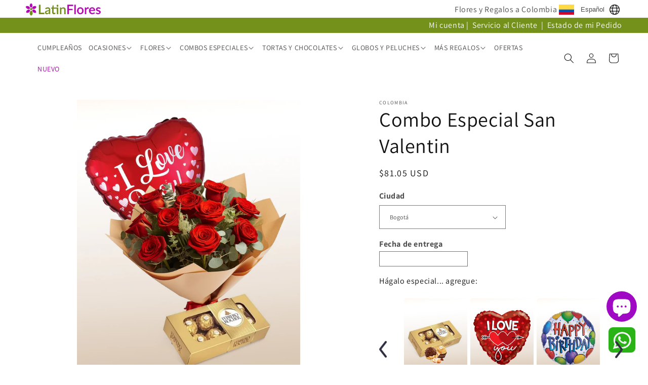

--- FILE ---
content_type: text/html; charset=utf-8
request_url: https://latinflores.com/products/combo-especial-san-valentin-4
body_size: 49140
content:
<!doctype html>
<html class="no-js" lang="es">
  <head>
    <meta charset="utf-8">
    <meta http-equiv="X-UA-Compatible" content="IE=edge">
    <meta name="viewport" content="width=device-width,initial-scale=1">
    <meta name="theme-color" content="">
    <link rel="canonical" href="https://latinflores.com/products/combo-especial-san-valentin-4">
    <script src="//latinflores.com/cdn/shop/t/23/assets/js.cookie.min.js?v=56793133283754913881738167231" type="text/javascript"></script>
<link rel="icon" type="image/png" href="//latinflores.com/cdn/shop/files/favicon.png?crop=center&height=32&v=1704243497&width=32"><link rel="preconnect" href="https://fonts.shopifycdn.com" crossorigin><title>
      Combo Especial San Valentin
 &ndash; LatinFlores.com</title>

    
      <meta name="description" content="Elegante set. Compuesto por:- 12 rosas rojas - Follaje - Envuelto en un elegante papel de seda - Globo con texto &quot;I love you&quot; - Caja de chocolate ferrero rocher de 8 unidades">
    

    

<meta property="og:site_name" content="LatinFlores.com">
<meta property="og:url" content="https://latinflores.com/products/combo-especial-san-valentin-4">
<meta property="og:title" content="Combo Especial San Valentin">
<meta property="og:type" content="product">
<meta property="og:description" content="Elegante set. Compuesto por:- 12 rosas rojas - Follaje - Envuelto en un elegante papel de seda - Globo con texto &quot;I love you&quot; - Caja de chocolate ferrero rocher de 8 unidades"><meta property="og:image" content="http://latinflores.com/cdn/shop/files/ComboEspecialSanValentin.jpg?v=1745257897">
  <meta property="og:image:secure_url" content="https://latinflores.com/cdn/shop/files/ComboEspecialSanValentin.jpg?v=1745257897">
  <meta property="og:image:width" content="1655">
  <meta property="og:image:height" content="2068"><meta property="og:price:amount" content="81.05">
  <meta property="og:price:currency" content="USD"><meta name="twitter:card" content="summary_large_image">
<meta name="twitter:title" content="Combo Especial San Valentin">
<meta name="twitter:description" content="Elegante set. Compuesto por:- 12 rosas rojas - Follaje - Envuelto en un elegante papel de seda - Globo con texto &quot;I love you&quot; - Caja de chocolate ferrero rocher de 8 unidades">

    
    <script src="//latinflores.com/cdn/shop/t/23/assets/my-custom.js?v=77097567907680304321767193764" defer="defer"></script>
    <script src="//latinflores.com/cdn/shop/t/23/assets/constants.js?v=58251544750838685771738167231" defer="defer"></script>
    <script src="//latinflores.com/cdn/shop/t/23/assets/pubsub.js?v=158357773527763999511738167231" defer="defer"></script>
    <script src="//latinflores.com/cdn/shop/t/23/assets/global.js?v=40820548392383841591738167231" defer="defer"></script><script>window.performance && window.performance.mark && window.performance.mark('shopify.content_for_header.start');</script><meta name="facebook-domain-verification" content="k8lw4qwqypk6ezfmsutm4pbm4hwv8c">
<meta id="shopify-digital-wallet" name="shopify-digital-wallet" content="/59612889161/digital_wallets/dialog">
<meta name="shopify-checkout-api-token" content="19919f2f1fb2bef7a4109a269768b13e">
<meta id="in-context-paypal-metadata" data-shop-id="59612889161" data-venmo-supported="false" data-environment="production" data-locale="es_ES" data-paypal-v4="true" data-currency="USD">
<link rel="alternate" hreflang="x-default" href="https://latinflores.com/products/combo-especial-san-valentin-4">
<link rel="alternate" hreflang="es" href="https://latinflores.com/products/combo-especial-san-valentin-4">
<link rel="alternate" hreflang="en" href="https://latinflores.com/en/products/combo-especial-san-valentin-4">
<link rel="alternate" hreflang="de" href="https://latinflores.com/de/products/combo-especial-san-valentin-4">
<link rel="alternate" hreflang="fr" href="https://latinflores.com/fr/products/combo-especial-san-valentin-4">
<link rel="alternate" hreflang="it" href="https://latinflores.com/it/products/combo-especial-san-valentin-4">
<link rel="alternate" hreflang="pt" href="https://latinflores.com/pt/products/combo-especial-san-valentin-4">
<link rel="alternate" type="application/json+oembed" href="https://latinflores.com/products/combo-especial-san-valentin-4.oembed">
<script async="async" src="/checkouts/internal/preloads.js?locale=es-US"></script>
<link rel="preconnect" href="https://shop.app" crossorigin="anonymous">
<script async="async" src="https://shop.app/checkouts/internal/preloads.js?locale=es-US&shop_id=59612889161" crossorigin="anonymous"></script>
<script id="apple-pay-shop-capabilities" type="application/json">{"shopId":59612889161,"countryCode":"US","currencyCode":"USD","merchantCapabilities":["supports3DS"],"merchantId":"gid:\/\/shopify\/Shop\/59612889161","merchantName":"LatinFlores.com","requiredBillingContactFields":["postalAddress","email"],"requiredShippingContactFields":["postalAddress","email"],"shippingType":"shipping","supportedNetworks":["visa","masterCard","amex","discover","elo","jcb"],"total":{"type":"pending","label":"LatinFlores.com","amount":"1.00"},"shopifyPaymentsEnabled":true,"supportsSubscriptions":true}</script>
<script id="shopify-features" type="application/json">{"accessToken":"19919f2f1fb2bef7a4109a269768b13e","betas":["rich-media-storefront-analytics"],"domain":"latinflores.com","predictiveSearch":true,"shopId":59612889161,"locale":"es"}</script>
<script>var Shopify = Shopify || {};
Shopify.shop = "latinflores.myshopify.com";
Shopify.locale = "es";
Shopify.currency = {"active":"USD","rate":"1.0"};
Shopify.country = "US";
Shopify.theme = {"name":"Dawn","id":135955349577,"schema_name":"Dawn","schema_version":"12.0.0","theme_store_id":887,"role":"main"};
Shopify.theme.handle = "null";
Shopify.theme.style = {"id":null,"handle":null};
Shopify.cdnHost = "latinflores.com/cdn";
Shopify.routes = Shopify.routes || {};
Shopify.routes.root = "/";</script>
<script type="module">!function(o){(o.Shopify=o.Shopify||{}).modules=!0}(window);</script>
<script>!function(o){function n(){var o=[];function n(){o.push(Array.prototype.slice.apply(arguments))}return n.q=o,n}var t=o.Shopify=o.Shopify||{};t.loadFeatures=n(),t.autoloadFeatures=n()}(window);</script>
<script>
  window.ShopifyPay = window.ShopifyPay || {};
  window.ShopifyPay.apiHost = "shop.app\/pay";
  window.ShopifyPay.redirectState = null;
</script>
<script id="shop-js-analytics" type="application/json">{"pageType":"product"}</script>
<script defer="defer" async="async" src="//latinflores.com/cdn/shopifycloud/shop-js/client.js" onload="window.Shopify.SignInWithShop?.initShopCartSync?.({&quot;fedCMEnabled&quot;:true,&quot;windoidEnabled&quot;:true});
"></script>
<script>
  window.Shopify = window.Shopify || {};
  if (!window.Shopify.featureAssets) window.Shopify.featureAssets = {};
  window.Shopify.featureAssets['shop-js'] = {"pay-button":["modules/client.pay-button_Cy7PgJuV.es.esm.js","modules/chunk.common_rWzQBaDE.esm.js"],"init-shop-email-lookup-coordinator":["modules/client.init-shop-email-lookup-coordinator_DOtZC8Hc.es.esm.js","modules/chunk.common_rWzQBaDE.esm.js"],"init-customer-accounts-sign-up":["modules/client.init-customer-accounts-sign-up_DS6zkZqM.es.esm.js","modules/chunk.common_rWzQBaDE.esm.js","modules/client.login-button_DRJ9IcFK.es.esm.js"],"avatar":["modules/client.avatar_BTnouDA3.es.esm.js"],"init-shop-for-new-customer-accounts":["modules/client.init-shop-for-new-customer-accounts_KP0RVIlz.es.esm.js","modules/chunk.common_rWzQBaDE.esm.js","modules/client.login-button_DRJ9IcFK.es.esm.js"],"init-customer-accounts":["modules/client.init-customer-accounts_B8MNcFf6.es.esm.js","modules/chunk.common_rWzQBaDE.esm.js","modules/client.login-button_DRJ9IcFK.es.esm.js"],"discount-app":["modules/client.discount-app_BRQbJgdk.es.esm.js","modules/chunk.common_rWzQBaDE.esm.js"],"payment-terms":["modules/client.payment-terms_BdXU4ixm.es.esm.js","modules/chunk.common_rWzQBaDE.esm.js","modules/client.login-button_DRJ9IcFK.es.esm.js"],"login-button":["modules/client.login-button_DRJ9IcFK.es.esm.js","modules/chunk.common_rWzQBaDE.esm.js"]};
</script>
<script>(function() {
  var isLoaded = false;
  function asyncLoad() {
    if (isLoaded) return;
    isLoaded = true;
    var urls = ["https:\/\/tools.luckyorange.com\/core\/lo.js?site-id=a2b23157\u0026shop=latinflores.myshopify.com","https:\/\/ecommplugins-scripts.trustpilot.com\/v2.1\/js\/header.min.js?settings=eyJrZXkiOiJiY3JzZHJvcDB6cGFOMzNZIiwicyI6Im5vbmUifQ==\u0026shop=latinflores.myshopify.com","https:\/\/ecommplugins-scripts.trustpilot.com\/v2.1\/js\/success.min.js?settings=eyJrZXkiOiJiY3JzZHJvcDB6cGFOMzNZIiwicyI6Im5vbmUiLCJ0IjpbIm9yZGVycy9mdWxmaWxsZWQiXSwidiI6IiIsImEiOiIifQ==\u0026shop=latinflores.myshopify.com","https:\/\/ecommplugins-trustboxsettings.trustpilot.com\/latinflores.myshopify.com.js?settings=1755906988469\u0026shop=latinflores.myshopify.com"];
    for (var i = 0; i < urls.length; i++) {
      var s = document.createElement('script');
      s.type = 'text/javascript';
      s.async = true;
      s.src = urls[i];
      var x = document.getElementsByTagName('script')[0];
      x.parentNode.insertBefore(s, x);
    }
  };
  if(window.attachEvent) {
    window.attachEvent('onload', asyncLoad);
  } else {
    window.addEventListener('load', asyncLoad, false);
  }
})();</script>
<script id="__st">var __st={"a":59612889161,"offset":-18000,"reqid":"05355297-ac2c-4b4f-ae93-0a6ed0dfd8dc-1767831462","pageurl":"latinflores.com\/products\/combo-especial-san-valentin-4","u":"4b355e39f471","p":"product","rtyp":"product","rid":6977521320009};</script>
<script>window.ShopifyPaypalV4VisibilityTracking = true;</script>
<script id="captcha-bootstrap">!function(){'use strict';const t='contact',e='account',n='new_comment',o=[[t,t],['blogs',n],['comments',n],[t,'customer']],c=[[e,'customer_login'],[e,'guest_login'],[e,'recover_customer_password'],[e,'create_customer']],r=t=>t.map((([t,e])=>`form[action*='/${t}']:not([data-nocaptcha='true']) input[name='form_type'][value='${e}']`)).join(','),a=t=>()=>t?[...document.querySelectorAll(t)].map((t=>t.form)):[];function s(){const t=[...o],e=r(t);return a(e)}const i='password',u='form_key',d=['recaptcha-v3-token','g-recaptcha-response','h-captcha-response',i],f=()=>{try{return window.sessionStorage}catch{return}},m='__shopify_v',_=t=>t.elements[u];function p(t,e,n=!1){try{const o=window.sessionStorage,c=JSON.parse(o.getItem(e)),{data:r}=function(t){const{data:e,action:n}=t;return t[m]||n?{data:e,action:n}:{data:t,action:n}}(c);for(const[e,n]of Object.entries(r))t.elements[e]&&(t.elements[e].value=n);n&&o.removeItem(e)}catch(o){console.error('form repopulation failed',{error:o})}}const l='form_type',E='cptcha';function T(t){t.dataset[E]=!0}const w=window,h=w.document,L='Shopify',v='ce_forms',y='captcha';let A=!1;((t,e)=>{const n=(g='f06e6c50-85a8-45c8-87d0-21a2b65856fe',I='https://cdn.shopify.com/shopifycloud/storefront-forms-hcaptcha/ce_storefront_forms_captcha_hcaptcha.v1.5.2.iife.js',D={infoText:'Protegido por hCaptcha',privacyText:'Privacidad',termsText:'Términos'},(t,e,n)=>{const o=w[L][v],c=o.bindForm;if(c)return c(t,g,e,D).then(n);var r;o.q.push([[t,g,e,D],n]),r=I,A||(h.body.append(Object.assign(h.createElement('script'),{id:'captcha-provider',async:!0,src:r})),A=!0)});var g,I,D;w[L]=w[L]||{},w[L][v]=w[L][v]||{},w[L][v].q=[],w[L][y]=w[L][y]||{},w[L][y].protect=function(t,e){n(t,void 0,e),T(t)},Object.freeze(w[L][y]),function(t,e,n,w,h,L){const[v,y,A,g]=function(t,e,n){const i=e?o:[],u=t?c:[],d=[...i,...u],f=r(d),m=r(i),_=r(d.filter((([t,e])=>n.includes(e))));return[a(f),a(m),a(_),s()]}(w,h,L),I=t=>{const e=t.target;return e instanceof HTMLFormElement?e:e&&e.form},D=t=>v().includes(t);t.addEventListener('submit',(t=>{const e=I(t);if(!e)return;const n=D(e)&&!e.dataset.hcaptchaBound&&!e.dataset.recaptchaBound,o=_(e),c=g().includes(e)&&(!o||!o.value);(n||c)&&t.preventDefault(),c&&!n&&(function(t){try{if(!f())return;!function(t){const e=f();if(!e)return;const n=_(t);if(!n)return;const o=n.value;o&&e.removeItem(o)}(t);const e=Array.from(Array(32),(()=>Math.random().toString(36)[2])).join('');!function(t,e){_(t)||t.append(Object.assign(document.createElement('input'),{type:'hidden',name:u})),t.elements[u].value=e}(t,e),function(t,e){const n=f();if(!n)return;const o=[...t.querySelectorAll(`input[type='${i}']`)].map((({name:t})=>t)),c=[...d,...o],r={};for(const[a,s]of new FormData(t).entries())c.includes(a)||(r[a]=s);n.setItem(e,JSON.stringify({[m]:1,action:t.action,data:r}))}(t,e)}catch(e){console.error('failed to persist form',e)}}(e),e.submit())}));const S=(t,e)=>{t&&!t.dataset[E]&&(n(t,e.some((e=>e===t))),T(t))};for(const o of['focusin','change'])t.addEventListener(o,(t=>{const e=I(t);D(e)&&S(e,y())}));const B=e.get('form_key'),M=e.get(l),P=B&&M;t.addEventListener('DOMContentLoaded',(()=>{const t=y();if(P)for(const e of t)e.elements[l].value===M&&p(e,B);[...new Set([...A(),...v().filter((t=>'true'===t.dataset.shopifyCaptcha))])].forEach((e=>S(e,t)))}))}(h,new URLSearchParams(w.location.search),n,t,e,['guest_login'])})(!0,!0)}();</script>
<script integrity="sha256-4kQ18oKyAcykRKYeNunJcIwy7WH5gtpwJnB7kiuLZ1E=" data-source-attribution="shopify.loadfeatures" defer="defer" src="//latinflores.com/cdn/shopifycloud/storefront/assets/storefront/load_feature-a0a9edcb.js" crossorigin="anonymous"></script>
<script crossorigin="anonymous" defer="defer" src="//latinflores.com/cdn/shopifycloud/storefront/assets/shopify_pay/storefront-65b4c6d7.js?v=20250812"></script>
<script data-source-attribution="shopify.dynamic_checkout.dynamic.init">var Shopify=Shopify||{};Shopify.PaymentButton=Shopify.PaymentButton||{isStorefrontPortableWallets:!0,init:function(){window.Shopify.PaymentButton.init=function(){};var t=document.createElement("script");t.src="https://latinflores.com/cdn/shopifycloud/portable-wallets/latest/portable-wallets.es.js",t.type="module",document.head.appendChild(t)}};
</script>
<script data-source-attribution="shopify.dynamic_checkout.buyer_consent">
  function portableWalletsHideBuyerConsent(e){var t=document.getElementById("shopify-buyer-consent"),n=document.getElementById("shopify-subscription-policy-button");t&&n&&(t.classList.add("hidden"),t.setAttribute("aria-hidden","true"),n.removeEventListener("click",e))}function portableWalletsShowBuyerConsent(e){var t=document.getElementById("shopify-buyer-consent"),n=document.getElementById("shopify-subscription-policy-button");t&&n&&(t.classList.remove("hidden"),t.removeAttribute("aria-hidden"),n.addEventListener("click",e))}window.Shopify?.PaymentButton&&(window.Shopify.PaymentButton.hideBuyerConsent=portableWalletsHideBuyerConsent,window.Shopify.PaymentButton.showBuyerConsent=portableWalletsShowBuyerConsent);
</script>
<script data-source-attribution="shopify.dynamic_checkout.cart.bootstrap">document.addEventListener("DOMContentLoaded",(function(){function t(){return document.querySelector("shopify-accelerated-checkout-cart, shopify-accelerated-checkout")}if(t())Shopify.PaymentButton.init();else{new MutationObserver((function(e,n){t()&&(Shopify.PaymentButton.init(),n.disconnect())})).observe(document.body,{childList:!0,subtree:!0})}}));
</script>
<link id="shopify-accelerated-checkout-styles" rel="stylesheet" media="screen" href="https://latinflores.com/cdn/shopifycloud/portable-wallets/latest/accelerated-checkout-backwards-compat.css" crossorigin="anonymous">
<style id="shopify-accelerated-checkout-cart">
        #shopify-buyer-consent {
  margin-top: 1em;
  display: inline-block;
  width: 100%;
}

#shopify-buyer-consent.hidden {
  display: none;
}

#shopify-subscription-policy-button {
  background: none;
  border: none;
  padding: 0;
  text-decoration: underline;
  font-size: inherit;
  cursor: pointer;
}

#shopify-subscription-policy-button::before {
  box-shadow: none;
}

      </style>
<script id="sections-script" data-sections="header" defer="defer" src="//latinflores.com/cdn/shop/t/23/compiled_assets/scripts.js?11556"></script>
<script>window.performance && window.performance.mark && window.performance.mark('shopify.content_for_header.end');</script>


    <style data-shopify>
      @font-face {
  font-family: Assistant;
  font-weight: 400;
  font-style: normal;
  font-display: swap;
  src: url("//latinflores.com/cdn/fonts/assistant/assistant_n4.9120912a469cad1cc292572851508ca49d12e768.woff2") format("woff2"),
       url("//latinflores.com/cdn/fonts/assistant/assistant_n4.6e9875ce64e0fefcd3f4446b7ec9036b3ddd2985.woff") format("woff");
}

      @font-face {
  font-family: Assistant;
  font-weight: 700;
  font-style: normal;
  font-display: swap;
  src: url("//latinflores.com/cdn/fonts/assistant/assistant_n7.bf44452348ec8b8efa3aa3068825305886b1c83c.woff2") format("woff2"),
       url("//latinflores.com/cdn/fonts/assistant/assistant_n7.0c887fee83f6b3bda822f1150b912c72da0f7b64.woff") format("woff");
}

      
      
      @font-face {
  font-family: Assistant;
  font-weight: 400;
  font-style: normal;
  font-display: swap;
  src: url("//latinflores.com/cdn/fonts/assistant/assistant_n4.9120912a469cad1cc292572851508ca49d12e768.woff2") format("woff2"),
       url("//latinflores.com/cdn/fonts/assistant/assistant_n4.6e9875ce64e0fefcd3f4446b7ec9036b3ddd2985.woff") format("woff");
}


      
        :root,
        .color-background-1 {
          --color-background: 255,255,255;
        
          --gradient-background: #ffffff;
        

        

        --color-foreground: 18,18,18;
        --color-background-contrast: 191,191,191;
        --color-shadow: 18,18,18;
        --color-button: 18,18,18;
        --color-button-text: 255,255,255;
        --color-secondary-button: 255,255,255;
        --color-secondary-button-text: 18,18,18;
        --color-link: 18,18,18;
        --color-badge-foreground: 18,18,18;
        --color-badge-background: 255,255,255;
        --color-badge-border: 18,18,18;
        --payment-terms-background-color: rgb(255 255 255);
      }
      
        
        .color-background-2 {
          --color-background: 243,243,243;
        
          --gradient-background: #f3f3f3;
        

        

        --color-foreground: 18,18,18;
        --color-background-contrast: 179,179,179;
        --color-shadow: 18,18,18;
        --color-button: 18,18,18;
        --color-button-text: 243,243,243;
        --color-secondary-button: 243,243,243;
        --color-secondary-button-text: 18,18,18;
        --color-link: 18,18,18;
        --color-badge-foreground: 18,18,18;
        --color-badge-background: 243,243,243;
        --color-badge-border: 18,18,18;
        --payment-terms-background-color: rgb(243 243 243);
      }
      
        
        .color-inverse {
          --color-background: 36,40,51;
        
          --gradient-background: #242833;
        

        

        --color-foreground: 255,255,255;
        --color-background-contrast: 47,52,66;
        --color-shadow: 0,0,0;
        --color-button: 255,255,255;
        --color-button-text: 0,0,0;
        --color-secondary-button: 36,40,51;
        --color-secondary-button-text: 255,255,255;
        --color-link: 255,255,255;
        --color-badge-foreground: 255,255,255;
        --color-badge-background: 36,40,51;
        --color-badge-border: 255,255,255;
        --payment-terms-background-color: rgb(36 40 51);
      }
      
        
        .color-accent-1 {
          --color-background: 255,255,255;
        
          --gradient-background: #ffffff;
        

        

        --color-foreground: 255,255,255;
        --color-background-contrast: 191,191,191;
        --color-shadow: 0,0,0;
        --color-button: 255,255,255;
        --color-button-text: 18,18,18;
        --color-secondary-button: 255,255,255;
        --color-secondary-button-text: 255,255,255;
        --color-link: 255,255,255;
        --color-badge-foreground: 255,255,255;
        --color-badge-background: 255,255,255;
        --color-badge-border: 255,255,255;
        --payment-terms-background-color: rgb(255 255 255);
      }
      
        
        .color-accent-2 {
          --color-background: 51,79,180;
        
          --gradient-background: #334fb4;
        

        

        --color-foreground: 255,255,255;
        --color-background-contrast: 23,35,81;
        --color-shadow: 18,18,18;
        --color-button: 255,255,255;
        --color-button-text: 51,79,180;
        --color-secondary-button: 51,79,180;
        --color-secondary-button-text: 255,255,255;
        --color-link: 255,255,255;
        --color-badge-foreground: 255,255,255;
        --color-badge-background: 51,79,180;
        --color-badge-border: 255,255,255;
        --payment-terms-background-color: rgb(51 79 180);
      }
      
        
        .color-scheme-92c866db-b666-481c-877a-105626f9d91b {
          --color-background: 255,255,255;
        
          --gradient-background: #ffffff;
        

        

        --color-foreground: 18,18,18;
        --color-background-contrast: 191,191,191;
        --color-shadow: 18,18,18;
        --color-button: 18,18,18;
        --color-button-text: 255,255,255;
        --color-secondary-button: 255,255,255;
        --color-secondary-button-text: 18,18,18;
        --color-link: 18,18,18;
        --color-badge-foreground: 18,18,18;
        --color-badge-background: 255,255,255;
        --color-badge-border: 18,18,18;
        --payment-terms-background-color: rgb(255 255 255);
      }
      
        
        .color-scheme-d40f2205-d27b-4bb0-ae90-d5db47ad36cb {
          --color-background: 255,255,255;
        
          --gradient-background: #ffffff;
        

        

        --color-foreground: 255,255,255;
        --color-background-contrast: 191,191,191;
        --color-shadow: 18,18,18;
        --color-button: 18,18,18;
        --color-button-text: 255,255,255;
        --color-secondary-button: 255,255,255;
        --color-secondary-button-text: 18,18,18;
        --color-link: 18,18,18;
        --color-badge-foreground: 255,255,255;
        --color-badge-background: 255,255,255;
        --color-badge-border: 255,255,255;
        --payment-terms-background-color: rgb(255 255 255);
      }
      

      body, .color-background-1, .color-background-2, .color-inverse, .color-accent-1, .color-accent-2, .color-scheme-92c866db-b666-481c-877a-105626f9d91b, .color-scheme-d40f2205-d27b-4bb0-ae90-d5db47ad36cb {
        color: rgba(var(--color-foreground), 0.75);
        background-color: rgb(var(--color-background));
      }

      :root {
        --font-body-family: Assistant, sans-serif;
        --font-body-style: normal;
        --font-body-weight: 400;
        --font-body-weight-bold: 700;

        --font-heading-family: Assistant, sans-serif;
        --font-heading-style: normal;
        --font-heading-weight: 400;

        --font-body-scale: 1.0;
        --font-heading-scale: 1.0;

        --media-padding: px;
        --media-border-opacity: 0.05;
        --media-border-width: 0px;
        --media-radius: 0px;
        --media-shadow-opacity: 0.0;
        --media-shadow-horizontal-offset: 0px;
        --media-shadow-vertical-offset: 4px;
        --media-shadow-blur-radius: 5px;
        --media-shadow-visible: 0;

        --page-width: 160rem;
        --page-width-margin: 0rem;

        --product-card-image-padding: 0.0rem;
        --product-card-corner-radius: 0.0rem;
        --product-card-text-alignment: left;
        --product-card-border-width: 0.0rem;
        --product-card-border-opacity: 0.1;
        --product-card-shadow-opacity: 0.0;
        --product-card-shadow-visible: 0;
        --product-card-shadow-horizontal-offset: 0.0rem;
        --product-card-shadow-vertical-offset: 0.4rem;
        --product-card-shadow-blur-radius: 0.5rem;

        --collection-card-image-padding: 0.0rem;
        --collection-card-corner-radius: 0.0rem;
        --collection-card-text-alignment: left;
        --collection-card-border-width: 0.0rem;
        --collection-card-border-opacity: 0.1;
        --collection-card-shadow-opacity: 0.0;
        --collection-card-shadow-visible: 0;
        --collection-card-shadow-horizontal-offset: 0.0rem;
        --collection-card-shadow-vertical-offset: 0.4rem;
        --collection-card-shadow-blur-radius: 0.5rem;

        --blog-card-image-padding: 0.0rem;
        --blog-card-corner-radius: 0.0rem;
        --blog-card-text-alignment: left;
        --blog-card-border-width: 0.0rem;
        --blog-card-border-opacity: 0.1;
        --blog-card-shadow-opacity: 0.0;
        --blog-card-shadow-visible: 0;
        --blog-card-shadow-horizontal-offset: 0.0rem;
        --blog-card-shadow-vertical-offset: 0.4rem;
        --blog-card-shadow-blur-radius: 0.5rem;

        --badge-corner-radius: 4.0rem;

        --popup-border-width: 1px;
        --popup-border-opacity: 0.1;
        --popup-corner-radius: 0px;
        --popup-shadow-opacity: 0.05;
        --popup-shadow-horizontal-offset: 0px;
        --popup-shadow-vertical-offset: 4px;
        --popup-shadow-blur-radius: 5px;

        --drawer-border-width: 1px;
        --drawer-border-opacity: 0.1;
        --drawer-shadow-opacity: 0.0;
        --drawer-shadow-horizontal-offset: 0px;
        --drawer-shadow-vertical-offset: 4px;
        --drawer-shadow-blur-radius: 5px;

        --spacing-sections-desktop: 0px;
        --spacing-sections-mobile: 0px;

        --grid-desktop-vertical-spacing: 8px;
        --grid-desktop-horizontal-spacing: 8px;
        --grid-mobile-vertical-spacing: 4px;
        --grid-mobile-horizontal-spacing: 4px;

        --text-boxes-border-opacity: 0.1;
        --text-boxes-border-width: 0px;
        --text-boxes-radius: 0px;
        --text-boxes-shadow-opacity: 0.0;
        --text-boxes-shadow-visible: 0;
        --text-boxes-shadow-horizontal-offset: 0px;
        --text-boxes-shadow-vertical-offset: 4px;
        --text-boxes-shadow-blur-radius: 0px;

        --buttons-radius: 0px;
        --buttons-radius-outset: 0px;
        --buttons-border-width: 1px;
        --buttons-border-opacity: 1.0;
        --buttons-shadow-opacity: 0.0;
        --buttons-shadow-visible: 0;
        --buttons-shadow-horizontal-offset: 0px;
        --buttons-shadow-vertical-offset: 4px;
        --buttons-shadow-blur-radius: 5px;
        --buttons-border-offset: 0px;

        --inputs-radius: 0px;
        --inputs-border-width: 1px;
        --inputs-border-opacity: 0.55;
        --inputs-shadow-opacity: 0.0;
        --inputs-shadow-horizontal-offset: 0px;
        --inputs-margin-offset: 0px;
        --inputs-shadow-vertical-offset: 4px;
        --inputs-shadow-blur-radius: 5px;
        --inputs-radius-outset: 0px;

        --variant-pills-radius: 40px;
        --variant-pills-border-width: 1px;
        --variant-pills-border-opacity: 0.55;
        --variant-pills-shadow-opacity: 0.0;
        --variant-pills-shadow-horizontal-offset: 0px;
        --variant-pills-shadow-vertical-offset: 4px;
        --variant-pills-shadow-blur-radius: 5px;
      }

      *,
      *::before,
      *::after {
        box-sizing: inherit;
      }

      html {
        box-sizing: border-box;
        font-size: calc(var(--font-body-scale) * 62.5%);
        height: 100%;
      }

      body {
        display: grid;
        grid-template-rows: auto auto 1fr auto;
        grid-template-columns: 100%;
        min-height: 100%;
        margin: 0;
        font-size: 1.5rem;
        letter-spacing: 0.06rem;
        line-height: calc(1 + 0.8 / var(--font-body-scale));
        font-family: var(--font-body-family);
        font-style: var(--font-body-style);
        font-weight: var(--font-body-weight);
      }

      @media screen and (min-width: 750px) {
        body {
          font-size: 1.6rem;
        }
      }
    </style>

    <link href="//latinflores.com/cdn/shop/t/23/assets/base.css?v=110314367908534525611747180014" rel="stylesheet" type="text/css" media="all" />
    <link href="//latinflores.com/cdn/shop/t/23/assets/my_base.css?v=42598232048950209271744334128" rel="stylesheet" type="text/css" media="all" />
<link rel="preload" as="font" href="//latinflores.com/cdn/fonts/assistant/assistant_n4.9120912a469cad1cc292572851508ca49d12e768.woff2" type="font/woff2" crossorigin><link rel="preload" as="font" href="//latinflores.com/cdn/fonts/assistant/assistant_n4.9120912a469cad1cc292572851508ca49d12e768.woff2" type="font/woff2" crossorigin><link href="//latinflores.com/cdn/shop/t/23/assets/component-localization-form.css?v=143319823105703127341738167231" rel="stylesheet" type="text/css" media="all" />
      <script src="//latinflores.com/cdn/shop/t/23/assets/localization-form.js?v=161644695336821385561738167231" defer="defer"></script><script>
      document.documentElement.className = document.documentElement.className.replace('no-js', 'js');
      if (Shopify.designMode) {
        document.documentElement.classList.add('shopify-design-mode');
      }
    </script>

    <link rel="stylesheet" href="//code.jquery.com/ui/1.13.1/themes/base/jquery-ui.css">
    <script src="https://code.jquery.com/jquery-3.6.0.js"></script>
    <script src="https://code.jquery.com/ui/1.13.1/jquery-ui.js"></script>

    <!-- Google tag (gtag.js) -->
    <script async src="https://www.googletagmanager.com/gtag/js?id=G-B1VN3B6WKL"></script>
    <script>
      window.dataLayer = window.dataLayer || [];
      function gtag(){dataLayer.push(arguments);}
      gtag('js', new Date());

      gtag('config', 'G-B1VN3B6WKL');
      gtag('config', 'AW-979104055');
    </script>

    <script>
      (function(w,d,t,r,u){var f,n,i;w[u]=w[u]||[],f=function(){var o={ti:"5946723", enableAutoSpaTracking: true};o.q=w[u],w[u]=new UET(o),w[u].push("pageLoad")},n=d.createElement(t),n.src=r,n.async=1,n.onload=n.onreadystatechange=function(){var s=this.readyState;s&&s!=="loaded"&&s!=="complete"||(f(),n.onload=n.onreadystatechange=null)},i=d.getElementsByTagName(t)[0],i.parentNode.insertBefore(n,i)})(window,document,"script","//bat.bing.com/bat.js","uetq");
    </script>
    <meta name="google-site-verification" content="dMneHWH8ivWVvvqgOaJnHeN4koNVF660B7urVLiN7Lg" />

  <!-- BEGIN app block: shopify://apps/sc-easy-redirects/blocks/app/be3f8dbd-5d43-46b4-ba43-2d65046054c2 -->
    <!-- common for all pages -->
    
    
        
            <script src="https://cdn.shopify.com/extensions/264f3360-3201-4ab7-9087-2c63466c86a3/sc-easy-redirects-5/assets/esc-redirect-app.js" async></script>
        
    




<!-- END app block --><script src="https://cdn.shopify.com/extensions/7bc9bb47-adfa-4267-963e-cadee5096caf/inbox-1252/assets/inbox-chat-loader.js" type="text/javascript" defer="defer"></script>
<link href="https://monorail-edge.shopifysvc.com" rel="dns-prefetch">
<script>(function(){if ("sendBeacon" in navigator && "performance" in window) {try {var session_token_from_headers = performance.getEntriesByType('navigation')[0].serverTiming.find(x => x.name == '_s').description;} catch {var session_token_from_headers = undefined;}var session_cookie_matches = document.cookie.match(/_shopify_s=([^;]*)/);var session_token_from_cookie = session_cookie_matches && session_cookie_matches.length === 2 ? session_cookie_matches[1] : "";var session_token = session_token_from_headers || session_token_from_cookie || "";function handle_abandonment_event(e) {var entries = performance.getEntries().filter(function(entry) {return /monorail-edge.shopifysvc.com/.test(entry.name);});if (!window.abandonment_tracked && entries.length === 0) {window.abandonment_tracked = true;var currentMs = Date.now();var navigation_start = performance.timing.navigationStart;var payload = {shop_id: 59612889161,url: window.location.href,navigation_start,duration: currentMs - navigation_start,session_token,page_type: "product"};window.navigator.sendBeacon("https://monorail-edge.shopifysvc.com/v1/produce", JSON.stringify({schema_id: "online_store_buyer_site_abandonment/1.1",payload: payload,metadata: {event_created_at_ms: currentMs,event_sent_at_ms: currentMs}}));}}window.addEventListener('pagehide', handle_abandonment_event);}}());</script>
<script id="web-pixels-manager-setup">(function e(e,d,r,n,o){if(void 0===o&&(o={}),!Boolean(null===(a=null===(i=window.Shopify)||void 0===i?void 0:i.analytics)||void 0===a?void 0:a.replayQueue)){var i,a;window.Shopify=window.Shopify||{};var t=window.Shopify;t.analytics=t.analytics||{};var s=t.analytics;s.replayQueue=[],s.publish=function(e,d,r){return s.replayQueue.push([e,d,r]),!0};try{self.performance.mark("wpm:start")}catch(e){}var l=function(){var e={modern:/Edge?\/(1{2}[4-9]|1[2-9]\d|[2-9]\d{2}|\d{4,})\.\d+(\.\d+|)|Firefox\/(1{2}[4-9]|1[2-9]\d|[2-9]\d{2}|\d{4,})\.\d+(\.\d+|)|Chrom(ium|e)\/(9{2}|\d{3,})\.\d+(\.\d+|)|(Maci|X1{2}).+ Version\/(15\.\d+|(1[6-9]|[2-9]\d|\d{3,})\.\d+)([,.]\d+|)( \(\w+\)|)( Mobile\/\w+|) Safari\/|Chrome.+OPR\/(9{2}|\d{3,})\.\d+\.\d+|(CPU[ +]OS|iPhone[ +]OS|CPU[ +]iPhone|CPU IPhone OS|CPU iPad OS)[ +]+(15[._]\d+|(1[6-9]|[2-9]\d|\d{3,})[._]\d+)([._]\d+|)|Android:?[ /-](13[3-9]|1[4-9]\d|[2-9]\d{2}|\d{4,})(\.\d+|)(\.\d+|)|Android.+Firefox\/(13[5-9]|1[4-9]\d|[2-9]\d{2}|\d{4,})\.\d+(\.\d+|)|Android.+Chrom(ium|e)\/(13[3-9]|1[4-9]\d|[2-9]\d{2}|\d{4,})\.\d+(\.\d+|)|SamsungBrowser\/([2-9]\d|\d{3,})\.\d+/,legacy:/Edge?\/(1[6-9]|[2-9]\d|\d{3,})\.\d+(\.\d+|)|Firefox\/(5[4-9]|[6-9]\d|\d{3,})\.\d+(\.\d+|)|Chrom(ium|e)\/(5[1-9]|[6-9]\d|\d{3,})\.\d+(\.\d+|)([\d.]+$|.*Safari\/(?![\d.]+ Edge\/[\d.]+$))|(Maci|X1{2}).+ Version\/(10\.\d+|(1[1-9]|[2-9]\d|\d{3,})\.\d+)([,.]\d+|)( \(\w+\)|)( Mobile\/\w+|) Safari\/|Chrome.+OPR\/(3[89]|[4-9]\d|\d{3,})\.\d+\.\d+|(CPU[ +]OS|iPhone[ +]OS|CPU[ +]iPhone|CPU IPhone OS|CPU iPad OS)[ +]+(10[._]\d+|(1[1-9]|[2-9]\d|\d{3,})[._]\d+)([._]\d+|)|Android:?[ /-](13[3-9]|1[4-9]\d|[2-9]\d{2}|\d{4,})(\.\d+|)(\.\d+|)|Mobile Safari.+OPR\/([89]\d|\d{3,})\.\d+\.\d+|Android.+Firefox\/(13[5-9]|1[4-9]\d|[2-9]\d{2}|\d{4,})\.\d+(\.\d+|)|Android.+Chrom(ium|e)\/(13[3-9]|1[4-9]\d|[2-9]\d{2}|\d{4,})\.\d+(\.\d+|)|Android.+(UC? ?Browser|UCWEB|U3)[ /]?(15\.([5-9]|\d{2,})|(1[6-9]|[2-9]\d|\d{3,})\.\d+)\.\d+|SamsungBrowser\/(5\.\d+|([6-9]|\d{2,})\.\d+)|Android.+MQ{2}Browser\/(14(\.(9|\d{2,})|)|(1[5-9]|[2-9]\d|\d{3,})(\.\d+|))(\.\d+|)|K[Aa][Ii]OS\/(3\.\d+|([4-9]|\d{2,})\.\d+)(\.\d+|)/},d=e.modern,r=e.legacy,n=navigator.userAgent;return n.match(d)?"modern":n.match(r)?"legacy":"unknown"}(),u="modern"===l?"modern":"legacy",c=(null!=n?n:{modern:"",legacy:""})[u],f=function(e){return[e.baseUrl,"/wpm","/b",e.hashVersion,"modern"===e.buildTarget?"m":"l",".js"].join("")}({baseUrl:d,hashVersion:r,buildTarget:u}),m=function(e){var d=e.version,r=e.bundleTarget,n=e.surface,o=e.pageUrl,i=e.monorailEndpoint;return{emit:function(e){var a=e.status,t=e.errorMsg,s=(new Date).getTime(),l=JSON.stringify({metadata:{event_sent_at_ms:s},events:[{schema_id:"web_pixels_manager_load/3.1",payload:{version:d,bundle_target:r,page_url:o,status:a,surface:n,error_msg:t},metadata:{event_created_at_ms:s}}]});if(!i)return console&&console.warn&&console.warn("[Web Pixels Manager] No Monorail endpoint provided, skipping logging."),!1;try{return self.navigator.sendBeacon.bind(self.navigator)(i,l)}catch(e){}var u=new XMLHttpRequest;try{return u.open("POST",i,!0),u.setRequestHeader("Content-Type","text/plain"),u.send(l),!0}catch(e){return console&&console.warn&&console.warn("[Web Pixels Manager] Got an unhandled error while logging to Monorail."),!1}}}}({version:r,bundleTarget:l,surface:e.surface,pageUrl:self.location.href,monorailEndpoint:e.monorailEndpoint});try{o.browserTarget=l,function(e){var d=e.src,r=e.async,n=void 0===r||r,o=e.onload,i=e.onerror,a=e.sri,t=e.scriptDataAttributes,s=void 0===t?{}:t,l=document.createElement("script"),u=document.querySelector("head"),c=document.querySelector("body");if(l.async=n,l.src=d,a&&(l.integrity=a,l.crossOrigin="anonymous"),s)for(var f in s)if(Object.prototype.hasOwnProperty.call(s,f))try{l.dataset[f]=s[f]}catch(e){}if(o&&l.addEventListener("load",o),i&&l.addEventListener("error",i),u)u.appendChild(l);else{if(!c)throw new Error("Did not find a head or body element to append the script");c.appendChild(l)}}({src:f,async:!0,onload:function(){if(!function(){var e,d;return Boolean(null===(d=null===(e=window.Shopify)||void 0===e?void 0:e.analytics)||void 0===d?void 0:d.initialized)}()){var d=window.webPixelsManager.init(e)||void 0;if(d){var r=window.Shopify.analytics;r.replayQueue.forEach((function(e){var r=e[0],n=e[1],o=e[2];d.publishCustomEvent(r,n,o)})),r.replayQueue=[],r.publish=d.publishCustomEvent,r.visitor=d.visitor,r.initialized=!0}}},onerror:function(){return m.emit({status:"failed",errorMsg:"".concat(f," has failed to load")})},sri:function(e){var d=/^sha384-[A-Za-z0-9+/=]+$/;return"string"==typeof e&&d.test(e)}(c)?c:"",scriptDataAttributes:o}),m.emit({status:"loading"})}catch(e){m.emit({status:"failed",errorMsg:(null==e?void 0:e.message)||"Unknown error"})}}})({shopId: 59612889161,storefrontBaseUrl: "https://latinflores.com",extensionsBaseUrl: "https://extensions.shopifycdn.com/cdn/shopifycloud/web-pixels-manager",monorailEndpoint: "https://monorail-edge.shopifysvc.com/unstable/produce_batch",surface: "storefront-renderer",enabledBetaFlags: ["a0d5f9d2"],webPixelsConfigList: [{"id":"2295758921","configuration":"{\"config\":\"{\\\"google_tag_ids\\\":[\\\"G-B1VN3B6WKL\\\"],\\\"target_country\\\":\\\"ZZ\\\",\\\"gtag_events\\\":[{\\\"type\\\":\\\"begin_checkout\\\",\\\"action_label\\\":[\\\"G-B1VN3B6WKL\\\",\\\"AW-979104055\\\"]},{\\\"type\\\":\\\"search\\\",\\\"action_label\\\":[\\\"G-B1VN3B6WKL\\\",\\\"AW-979104055\\\"]},{\\\"type\\\":\\\"view_item\\\",\\\"action_label\\\":[\\\"G-B1VN3B6WKL\\\",\\\"AW-979104055\\\"]},{\\\"type\\\":\\\"purchase\\\",\\\"action_label\\\":[\\\"AW-979104055\\\/xxhRCLzOxIoZELfi79ID\\\",\\\"G-B1VN3B6WKL\\\",\\\"AW-979104055\\\"]},{\\\"type\\\":\\\"page_view\\\",\\\"action_label\\\":[\\\"G-B1VN3B6WKL\\\",\\\"AW-979104055\\\"]},{\\\"type\\\":\\\"add_payment_info\\\",\\\"action_label\\\":[\\\"G-B1VN3B6WKL\\\",\\\"AW-979104055\\\"]},{\\\"type\\\":\\\"add_to_cart\\\",\\\"action_label\\\":[\\\"G-B1VN3B6WKL\\\",\\\"AW-979104055\\\"]}],\\\"enable_monitoring_mode\\\":false}\"}","eventPayloadVersion":"v1","runtimeContext":"OPEN","scriptVersion":"b2a88bafab3e21179ed38636efcd8a93","type":"APP","apiClientId":1780363,"privacyPurposes":[],"dataSharingAdjustments":{"protectedCustomerApprovalScopes":["read_customer_address","read_customer_email","read_customer_name","read_customer_personal_data","read_customer_phone"]}},{"id":"2269970505","configuration":"{\"siteId\":\"a2b23157\",\"environment\":\"production\",\"isPlusUser\":\"false\"}","eventPayloadVersion":"v1","runtimeContext":"STRICT","scriptVersion":"d38a2000dcd0eb072d7eed6a88122b6b","type":"APP","apiClientId":187969,"privacyPurposes":["ANALYTICS","MARKETING"],"capabilities":["advanced_dom_events"],"dataSharingAdjustments":{"protectedCustomerApprovalScopes":[]}},{"id":"507969609","configuration":"{\"tagID\":\"2612943233254\"}","eventPayloadVersion":"v1","runtimeContext":"STRICT","scriptVersion":"18031546ee651571ed29edbe71a3550b","type":"APP","apiClientId":3009811,"privacyPurposes":["ANALYTICS","MARKETING","SALE_OF_DATA"],"dataSharingAdjustments":{"protectedCustomerApprovalScopes":["read_customer_address","read_customer_email","read_customer_name","read_customer_personal_data","read_customer_phone"]}},{"id":"116195401","configuration":"{\"pixel_id\":\"935442955254046\",\"pixel_type\":\"facebook_pixel\",\"metaapp_system_user_token\":\"-\"}","eventPayloadVersion":"v1","runtimeContext":"OPEN","scriptVersion":"ca16bc87fe92b6042fbaa3acc2fbdaa6","type":"APP","apiClientId":2329312,"privacyPurposes":["ANALYTICS","MARKETING","SALE_OF_DATA"],"dataSharingAdjustments":{"protectedCustomerApprovalScopes":["read_customer_address","read_customer_email","read_customer_name","read_customer_personal_data","read_customer_phone"]}},{"id":"shopify-app-pixel","configuration":"{}","eventPayloadVersion":"v1","runtimeContext":"STRICT","scriptVersion":"0450","apiClientId":"shopify-pixel","type":"APP","privacyPurposes":["ANALYTICS","MARKETING"]},{"id":"shopify-custom-pixel","eventPayloadVersion":"v1","runtimeContext":"LAX","scriptVersion":"0450","apiClientId":"shopify-pixel","type":"CUSTOM","privacyPurposes":["ANALYTICS","MARKETING"]}],isMerchantRequest: false,initData: {"shop":{"name":"LatinFlores.com","paymentSettings":{"currencyCode":"USD"},"myshopifyDomain":"latinflores.myshopify.com","countryCode":"US","storefrontUrl":"https:\/\/latinflores.com"},"customer":null,"cart":null,"checkout":null,"productVariants":[{"price":{"amount":81.05,"currencyCode":"USD"},"product":{"title":"Combo Especial San Valentin","vendor":"Colombia","id":"6977521320009","untranslatedTitle":"Combo Especial San Valentin","url":"\/products\/combo-especial-san-valentin-4","type":"Flores"},"id":"40844863864905","image":{"src":"\/\/latinflores.com\/cdn\/shop\/files\/ComboEspecialSanValentin.jpg?v=1745257897"},"sku":"15849","title":"Bogotá","untranslatedTitle":"Bogotá"},{"price":{"amount":81.05,"currencyCode":"USD"},"product":{"title":"Combo Especial San Valentin","vendor":"Colombia","id":"6977521320009","untranslatedTitle":"Combo Especial San Valentin","url":"\/products\/combo-especial-san-valentin-4","type":"Flores"},"id":"40844863897673","image":{"src":"\/\/latinflores.com\/cdn\/shop\/files\/ComboEspecialSanValentin.jpg?v=1745257897"},"sku":"15849","title":"Medellín","untranslatedTitle":"Medellín"},{"price":{"amount":81.05,"currencyCode":"USD"},"product":{"title":"Combo Especial San Valentin","vendor":"Colombia","id":"6977521320009","untranslatedTitle":"Combo Especial San Valentin","url":"\/products\/combo-especial-san-valentin-4","type":"Flores"},"id":"40844863930441","image":{"src":"\/\/latinflores.com\/cdn\/shop\/files\/ComboEspecialSanValentin.jpg?v=1745257897"},"sku":"15849","title":"Cartagena","untranslatedTitle":"Cartagena"},{"price":{"amount":81.05,"currencyCode":"USD"},"product":{"title":"Combo Especial San Valentin","vendor":"Colombia","id":"6977521320009","untranslatedTitle":"Combo Especial San Valentin","url":"\/products\/combo-especial-san-valentin-4","type":"Flores"},"id":"40844863963209","image":{"src":"\/\/latinflores.com\/cdn\/shop\/files\/ComboEspecialSanValentin.jpg?v=1745257897"},"sku":"15849","title":"Cali","untranslatedTitle":"Cali"},{"price":{"amount":81.05,"currencyCode":"USD"},"product":{"title":"Combo Especial San Valentin","vendor":"Colombia","id":"6977521320009","untranslatedTitle":"Combo Especial San Valentin","url":"\/products\/combo-especial-san-valentin-4","type":"Flores"},"id":"40844863995977","image":{"src":"\/\/latinflores.com\/cdn\/shop\/files\/ComboEspecialSanValentin.jpg?v=1745257897"},"sku":"15849","title":"Santa Marta","untranslatedTitle":"Santa Marta"},{"price":{"amount":81.05,"currencyCode":"USD"},"product":{"title":"Combo Especial San Valentin","vendor":"Colombia","id":"6977521320009","untranslatedTitle":"Combo Especial San Valentin","url":"\/products\/combo-especial-san-valentin-4","type":"Flores"},"id":"40844864028745","image":{"src":"\/\/latinflores.com\/cdn\/shop\/files\/ComboEspecialSanValentin.jpg?v=1745257897"},"sku":"15849","title":"Barranquilla","untranslatedTitle":"Barranquilla"},{"price":{"amount":81.05,"currencyCode":"USD"},"product":{"title":"Combo Especial San Valentin","vendor":"Colombia","id":"6977521320009","untranslatedTitle":"Combo Especial San Valentin","url":"\/products\/combo-especial-san-valentin-4","type":"Flores"},"id":"40844864061513","image":{"src":"\/\/latinflores.com\/cdn\/shop\/files\/ComboEspecialSanValentin.jpg?v=1745257897"},"sku":"15849","title":"Villavicencio","untranslatedTitle":"Villavicencio"},{"price":{"amount":81.05,"currencyCode":"USD"},"product":{"title":"Combo Especial San Valentin","vendor":"Colombia","id":"6977521320009","untranslatedTitle":"Combo Especial San Valentin","url":"\/products\/combo-especial-san-valentin-4","type":"Flores"},"id":"40844864094281","image":{"src":"\/\/latinflores.com\/cdn\/shop\/files\/ComboEspecialSanValentin.jpg?v=1745257897"},"sku":"15849","title":"San Gil","untranslatedTitle":"San Gil"},{"price":{"amount":81.05,"currencyCode":"USD"},"product":{"title":"Combo Especial San Valentin","vendor":"Colombia","id":"6977521320009","untranslatedTitle":"Combo Especial San Valentin","url":"\/products\/combo-especial-san-valentin-4","type":"Flores"},"id":"40844864127049","image":{"src":"\/\/latinflores.com\/cdn\/shop\/files\/ComboEspecialSanValentin.jpg?v=1745257897"},"sku":"15849","title":"Bucaramanga","untranslatedTitle":"Bucaramanga"},{"price":{"amount":86.05,"currencyCode":"USD"},"product":{"title":"Combo Especial San Valentin","vendor":"Colombia","id":"6977521320009","untranslatedTitle":"Combo Especial San Valentin","url":"\/products\/combo-especial-san-valentin-4","type":"Flores"},"id":"40844864159817","image":{"src":"\/\/latinflores.com\/cdn\/shop\/files\/ComboEspecialSanValentin.jpg?v=1745257897"},"sku":"15849","title":"Resto de Colombia","untranslatedTitle":"Resto de Colombia"}],"purchasingCompany":null},},"https://latinflores.com/cdn","7cecd0b6w90c54c6cpe92089d5m57a67346",{"modern":"","legacy":""},{"shopId":"59612889161","storefrontBaseUrl":"https:\/\/latinflores.com","extensionBaseUrl":"https:\/\/extensions.shopifycdn.com\/cdn\/shopifycloud\/web-pixels-manager","surface":"storefront-renderer","enabledBetaFlags":"[\"a0d5f9d2\"]","isMerchantRequest":"false","hashVersion":"7cecd0b6w90c54c6cpe92089d5m57a67346","publish":"custom","events":"[[\"page_viewed\",{}],[\"product_viewed\",{\"productVariant\":{\"price\":{\"amount\":81.05,\"currencyCode\":\"USD\"},\"product\":{\"title\":\"Combo Especial San Valentin\",\"vendor\":\"Colombia\",\"id\":\"6977521320009\",\"untranslatedTitle\":\"Combo Especial San Valentin\",\"url\":\"\/products\/combo-especial-san-valentin-4\",\"type\":\"Flores\"},\"id\":\"40844863864905\",\"image\":{\"src\":\"\/\/latinflores.com\/cdn\/shop\/files\/ComboEspecialSanValentin.jpg?v=1745257897\"},\"sku\":\"15849\",\"title\":\"Bogotá\",\"untranslatedTitle\":\"Bogotá\"}}]]"});</script><script>
  window.ShopifyAnalytics = window.ShopifyAnalytics || {};
  window.ShopifyAnalytics.meta = window.ShopifyAnalytics.meta || {};
  window.ShopifyAnalytics.meta.currency = 'USD';
  var meta = {"product":{"id":6977521320009,"gid":"gid:\/\/shopify\/Product\/6977521320009","vendor":"Colombia","type":"Flores","handle":"combo-especial-san-valentin-4","variants":[{"id":40844863864905,"price":8105,"name":"Combo Especial San Valentin - Bogotá","public_title":"Bogotá","sku":"15849"},{"id":40844863897673,"price":8105,"name":"Combo Especial San Valentin - Medellín","public_title":"Medellín","sku":"15849"},{"id":40844863930441,"price":8105,"name":"Combo Especial San Valentin - Cartagena","public_title":"Cartagena","sku":"15849"},{"id":40844863963209,"price":8105,"name":"Combo Especial San Valentin - Cali","public_title":"Cali","sku":"15849"},{"id":40844863995977,"price":8105,"name":"Combo Especial San Valentin - Santa Marta","public_title":"Santa Marta","sku":"15849"},{"id":40844864028745,"price":8105,"name":"Combo Especial San Valentin - Barranquilla","public_title":"Barranquilla","sku":"15849"},{"id":40844864061513,"price":8105,"name":"Combo Especial San Valentin - Villavicencio","public_title":"Villavicencio","sku":"15849"},{"id":40844864094281,"price":8105,"name":"Combo Especial San Valentin - San Gil","public_title":"San Gil","sku":"15849"},{"id":40844864127049,"price":8105,"name":"Combo Especial San Valentin - Bucaramanga","public_title":"Bucaramanga","sku":"15849"},{"id":40844864159817,"price":8605,"name":"Combo Especial San Valentin - Resto de Colombia","public_title":"Resto de Colombia","sku":"15849"}],"remote":false},"page":{"pageType":"product","resourceType":"product","resourceId":6977521320009,"requestId":"05355297-ac2c-4b4f-ae93-0a6ed0dfd8dc-1767831462"}};
  for (var attr in meta) {
    window.ShopifyAnalytics.meta[attr] = meta[attr];
  }
</script>
<script class="analytics">
  (function () {
    var customDocumentWrite = function(content) {
      var jquery = null;

      if (window.jQuery) {
        jquery = window.jQuery;
      } else if (window.Checkout && window.Checkout.$) {
        jquery = window.Checkout.$;
      }

      if (jquery) {
        jquery('body').append(content);
      }
    };

    var hasLoggedConversion = function(token) {
      if (token) {
        return document.cookie.indexOf('loggedConversion=' + token) !== -1;
      }
      return false;
    }

    var setCookieIfConversion = function(token) {
      if (token) {
        var twoMonthsFromNow = new Date(Date.now());
        twoMonthsFromNow.setMonth(twoMonthsFromNow.getMonth() + 2);

        document.cookie = 'loggedConversion=' + token + '; expires=' + twoMonthsFromNow;
      }
    }

    var trekkie = window.ShopifyAnalytics.lib = window.trekkie = window.trekkie || [];
    if (trekkie.integrations) {
      return;
    }
    trekkie.methods = [
      'identify',
      'page',
      'ready',
      'track',
      'trackForm',
      'trackLink'
    ];
    trekkie.factory = function(method) {
      return function() {
        var args = Array.prototype.slice.call(arguments);
        args.unshift(method);
        trekkie.push(args);
        return trekkie;
      };
    };
    for (var i = 0; i < trekkie.methods.length; i++) {
      var key = trekkie.methods[i];
      trekkie[key] = trekkie.factory(key);
    }
    trekkie.load = function(config) {
      trekkie.config = config || {};
      trekkie.config.initialDocumentCookie = document.cookie;
      var first = document.getElementsByTagName('script')[0];
      var script = document.createElement('script');
      script.type = 'text/javascript';
      script.onerror = function(e) {
        var scriptFallback = document.createElement('script');
        scriptFallback.type = 'text/javascript';
        scriptFallback.onerror = function(error) {
                var Monorail = {
      produce: function produce(monorailDomain, schemaId, payload) {
        var currentMs = new Date().getTime();
        var event = {
          schema_id: schemaId,
          payload: payload,
          metadata: {
            event_created_at_ms: currentMs,
            event_sent_at_ms: currentMs
          }
        };
        return Monorail.sendRequest("https://" + monorailDomain + "/v1/produce", JSON.stringify(event));
      },
      sendRequest: function sendRequest(endpointUrl, payload) {
        // Try the sendBeacon API
        if (window && window.navigator && typeof window.navigator.sendBeacon === 'function' && typeof window.Blob === 'function' && !Monorail.isIos12()) {
          var blobData = new window.Blob([payload], {
            type: 'text/plain'
          });

          if (window.navigator.sendBeacon(endpointUrl, blobData)) {
            return true;
          } // sendBeacon was not successful

        } // XHR beacon

        var xhr = new XMLHttpRequest();

        try {
          xhr.open('POST', endpointUrl);
          xhr.setRequestHeader('Content-Type', 'text/plain');
          xhr.send(payload);
        } catch (e) {
          console.log(e);
        }

        return false;
      },
      isIos12: function isIos12() {
        return window.navigator.userAgent.lastIndexOf('iPhone; CPU iPhone OS 12_') !== -1 || window.navigator.userAgent.lastIndexOf('iPad; CPU OS 12_') !== -1;
      }
    };
    Monorail.produce('monorail-edge.shopifysvc.com',
      'trekkie_storefront_load_errors/1.1',
      {shop_id: 59612889161,
      theme_id: 135955349577,
      app_name: "storefront",
      context_url: window.location.href,
      source_url: "//latinflores.com/cdn/s/trekkie.storefront.f147c1e4d549b37a06778fe065e689864aedea98.min.js"});

        };
        scriptFallback.async = true;
        scriptFallback.src = '//latinflores.com/cdn/s/trekkie.storefront.f147c1e4d549b37a06778fe065e689864aedea98.min.js';
        first.parentNode.insertBefore(scriptFallback, first);
      };
      script.async = true;
      script.src = '//latinflores.com/cdn/s/trekkie.storefront.f147c1e4d549b37a06778fe065e689864aedea98.min.js';
      first.parentNode.insertBefore(script, first);
    };
    trekkie.load(
      {"Trekkie":{"appName":"storefront","development":false,"defaultAttributes":{"shopId":59612889161,"isMerchantRequest":null,"themeId":135955349577,"themeCityHash":"1298801347014930651","contentLanguage":"es","currency":"USD","eventMetadataId":"b6e69118-986e-4203-9a98-7305394bf3de"},"isServerSideCookieWritingEnabled":true,"monorailRegion":"shop_domain","enabledBetaFlags":["65f19447","bdb960ec"]},"Session Attribution":{},"S2S":{"facebookCapiEnabled":false,"source":"trekkie-storefront-renderer","apiClientId":580111}}
    );

    var loaded = false;
    trekkie.ready(function() {
      if (loaded) return;
      loaded = true;

      window.ShopifyAnalytics.lib = window.trekkie;

      var originalDocumentWrite = document.write;
      document.write = customDocumentWrite;
      try { window.ShopifyAnalytics.merchantGoogleAnalytics.call(this); } catch(error) {};
      document.write = originalDocumentWrite;

      window.ShopifyAnalytics.lib.page(null,{"pageType":"product","resourceType":"product","resourceId":6977521320009,"requestId":"05355297-ac2c-4b4f-ae93-0a6ed0dfd8dc-1767831462","shopifyEmitted":true});

      var match = window.location.pathname.match(/checkouts\/(.+)\/(thank_you|post_purchase)/)
      var token = match? match[1]: undefined;
      if (!hasLoggedConversion(token)) {
        setCookieIfConversion(token);
        window.ShopifyAnalytics.lib.track("Viewed Product",{"currency":"USD","variantId":40844863864905,"productId":6977521320009,"productGid":"gid:\/\/shopify\/Product\/6977521320009","name":"Combo Especial San Valentin - Bogotá","price":"81.05","sku":"15849","brand":"Colombia","variant":"Bogotá","category":"Flores","nonInteraction":true,"remote":false},undefined,undefined,{"shopifyEmitted":true});
      window.ShopifyAnalytics.lib.track("monorail:\/\/trekkie_storefront_viewed_product\/1.1",{"currency":"USD","variantId":40844863864905,"productId":6977521320009,"productGid":"gid:\/\/shopify\/Product\/6977521320009","name":"Combo Especial San Valentin - Bogotá","price":"81.05","sku":"15849","brand":"Colombia","variant":"Bogotá","category":"Flores","nonInteraction":true,"remote":false,"referer":"https:\/\/latinflores.com\/products\/combo-especial-san-valentin-4"});
      }
    });


        var eventsListenerScript = document.createElement('script');
        eventsListenerScript.async = true;
        eventsListenerScript.src = "//latinflores.com/cdn/shopifycloud/storefront/assets/shop_events_listener-3da45d37.js";
        document.getElementsByTagName('head')[0].appendChild(eventsListenerScript);

})();</script>
<script
  defer
  src="https://latinflores.com/cdn/shopifycloud/perf-kit/shopify-perf-kit-3.0.0.min.js"
  data-application="storefront-renderer"
  data-shop-id="59612889161"
  data-render-region="gcp-us-central1"
  data-page-type="product"
  data-theme-instance-id="135955349577"
  data-theme-name="Dawn"
  data-theme-version="12.0.0"
  data-monorail-region="shop_domain"
  data-resource-timing-sampling-rate="10"
  data-shs="true"
  data-shs-beacon="true"
  data-shs-export-with-fetch="true"
  data-shs-logs-sample-rate="1"
  data-shs-beacon-endpoint="https://latinflores.com/api/collect"
></script>
</head>

  <body class="gradient">
    <input type="hidden" id="code_language" value="es">
    <a class="skip-to-content-link button visually-hidden" href="#MainContent">
      Ir directamente al contenido
    </a><!-- BEGIN sections: header-group -->
<section id="shopify-section-sections--17197326041161__f17051f6-48f1-4ba6-930b-a0597f251451" class="shopify-section shopify-section-group-header-group section">
 


<style data-shopify>.section-sections--17197326041161__f17051f6-48f1-4ba6-930b-a0597f251451-padding {
    padding-top: calc(4px * 0.75);
    padding-bottom: calc(4px  * 0.75);
  }

  @media screen and (min-width: 750px) {
    .section-sections--17197326041161__f17051f6-48f1-4ba6-930b-a0597f251451-padding {
      padding-top: 4px;
      padding-bottom: 4px;
    }
  }</style><div class="color-background-1 gradient">
  <div class="section-sections--17197326041161__f17051f6-48f1-4ba6-930b-a0597f251451-padding">
  
     
 







<style data-shopify>
.container {
  display: flex;
  align-items: center; /* opcional, para alinear verticalmente */
  gap: 10px;
}

.item1 {
  background: white;
}

.item2 {
  flex: 1; /* ocupa todo el espacio disponible */
  background: white;
}

.item3, .item4 {
  background: white;
}


  .dropup{
    position:relative;
    display:inline-block;
  }
  .localeBtn{
    align-items: center;
    cursor: pointer;
    display: flex;
    height: 2.9rem;
    padding: 0 0.5rem 0 0.5rem;
    font-size: 1.3rem;
    background-color: #ffffff; 
    border: 1px solid #ffffff;
    color: #4D4D4D;
  }
  
  .dropup-contend{
    right:0px;
    top : 2.9rem;
    padding:10px;
    display:none;  
    position: absolute;
    z-index: 1000 !important;
    background-color: #ffffff;
    min-width:150px;
    border: 1px solid #4D4D4D;
  }
  .dropup:hover .dropup-contend{
    display:block;
  }
  .dropup-contend a {
    color: #4D4D4D;
    font-size: 1.4rem;
    padding:2px;
    display:block;
    text-align:left;
    text-decoration:none;
  }
  .dropup-contend a:hover{
    color: #ffffff;
    background-color: #B713B8;
  }
  #bar-link a{
    color:#ffffff;
    text-decoration:none;
  }
  @media screen and (max-width: 750px) {
    .user {
      display:none;
    }
  }
  .bandera2{
    display:none;
  }
  .trust2{
    display:none;
  }
  @media screen and (max-width: 550px) {
    .bandera2 {
      display:block;
    }
    .trust2{
    display:none;
  }
    .bandera {
      display:none;
    }
    .trust1{
      display:none;
    }
  }
</style> 

<div class="page-width container">
  <div class="item1">
  
       
        
           
    
    <a href="/collections/flores-colombia"><img style="float:left;" src="https://cdn.shopify.com/s/files/1/0596/1288/9161/files/logo.jpg?v=1703286121" width="150" height="auto"></a>
  </div>
  <div class="item2">
    
  </div>
  <div class="item3 bandera">
    
    <span style="float:right;">&nbsp;&nbsp</span>
    <span style="float:right; align-items: center; display:flex;">Flores y Regalos a&nbsp;Colombia&nbsp;<img src="https://cdn.shopify.com/s/files/1/0596/1288/9161/files/colombia.png" width="30" height="20"></span>
   
  </div>
  <div class="item4">
        <form method="post" action="/localization" id="localization_form_tag" accept-charset="UTF-8" class="dropup" enctype="multipart/form-data"><input type="hidden" name="form_type" value="localization" /><input type="hidden" name="utf8" value="✓" /><input type="hidden" name="_method" value="put" /><input type="hidden" name="return_to" value="/products/combo-especial-san-valentin-4" />
      <button class="localeBtn" id="localeBtn" onmouseover="cambiar_color(1)" onmouseout="cambiar_color(0)" disabled>
        
          
        Español
        <span style="width:1rem;"></span> 
        <img src="https://cdn.shopify.com/s/files/1/0596/1288/9161/files/globo.png" height="20" width="20" id="globo">
      </button>
      <div class="dropup-contend" onmouseover="cambiar_color(1)" onmouseout="cambiar_color(0)">
        
           
             
           <a href="#" id="localeItem" lang="es">Español</a>
        
           
             
           <a href="#" id="localeItem" lang="en">English</a>
        
           
             
           <a href="#" id="localeItem" lang="de">Deutsch</a>
        
           
             
           <a href="#" id="localeItem" lang="fr">Français</a>
        
           
             
           <a href="#" id="localeItem" lang="it">Italiano</a>
        
           
             
           <a href="#" id="localeItem" lang="pt-BR">Português</a>
        
      </div>
      <input type="hidden" name="locale_code" value="en" id="localeCode"/>
    </form>
  </div>
</div>  
<div class="bandera2" style="background: #ffffff; margin-top:2px;">
  
   <div class="page-width" style="text-align:center;">
     Flores y Regalos a&nbsp;Colombia&nbsp;<img style="vertical-align: middle;" src="https://cdn.shopify.com/s/files/1/0596/1288/9161/files/colombia.png" width="30" height="20">
   </div>
   
</div>
    
<!-- #73911B -->
<div style="background: #73911B; border:1px solid #73911B; margin-top:2px;">
  <div class="page-width" style="text-align:right; color:#ffffff">
    
        
      <span id="bar-link" style="color:#ffffff"><a href="/account" title=""> Mi cuenta</a>&nbsp;|&nbsp;</span>
        
      <span id="bar-link" style="color:#ffffff"><a href="/pages/ayuda" title="">Servicio al Cliente 	</a>&nbsp;|&nbsp;</span>
        
      <span id="bar-link" style="color:#ffffff"><a href="/account" title="">Estado de mi Pedido</a></span>
     </div>
</div>
<script>
 document.querySelectorAll("#localeItem").forEach(item => {
    item.addEventListener("click",event => {
      document.getElementById("localeCode").value = item.getAttribute("lang");
      document.getElementById("localization_form_tag").submit();
    });
 }); 

  function cambiar_color(valor){
    if(valor == 1){
      document.getElementById("localeBtn").style.background  = '#73911B';
      document.getElementById("localeBtn").style.color  = '#FFFFFF'; 
      document.getElementById("globo").src  = 'https://cdn.shopify.com/s/files/1/0596/1288/9161/files/globo_hover.png'; 
    } else {
      document.getElementById("localeBtn").style.background  = '#FFFFFF';
      document.getElementById("localeBtn").style.color  = '#4D4D4D';
      document.getElementById("globo").src  = 'https://cdn.shopify.com/s/files/1/0596/1288/9161/files/globo.png'; 
    }    
  }
</script>
     
  </div>
</div>

</section><div id="shopify-section-sections--17197326041161__header" class="shopify-section shopify-section-group-header-group section-header">

 





<link rel="stylesheet" href="//latinflores.com/cdn/shop/t/23/assets/component-list-menu.css?v=117295284616621829571738167231" media="print" onload="this.media='all'">
<link rel="stylesheet" href="//latinflores.com/cdn/shop/t/23/assets/component-search.css?v=165164710990765432851738167231" media="print" onload="this.media='all'">
<link rel="stylesheet" href="//latinflores.com/cdn/shop/t/23/assets/component-menu-drawer.css?v=31331429079022630271738167231" media="print" onload="this.media='all'">
<link rel="stylesheet" href="//latinflores.com/cdn/shop/t/23/assets/component-cart-notification.css?v=54116361853792938221738167231" media="print" onload="this.media='all'">
<link rel="stylesheet" href="//latinflores.com/cdn/shop/t/23/assets/component-cart-items.css?v=145340746371385151771738167231" media="print" onload="this.media='all'"><noscript><link href="//latinflores.com/cdn/shop/t/23/assets/component-list-menu.css?v=117295284616621829571738167231" rel="stylesheet" type="text/css" media="all" /></noscript>
<noscript><link href="//latinflores.com/cdn/shop/t/23/assets/component-search.css?v=165164710990765432851738167231" rel="stylesheet" type="text/css" media="all" /></noscript>
<noscript><link href="//latinflores.com/cdn/shop/t/23/assets/component-menu-drawer.css?v=31331429079022630271738167231" rel="stylesheet" type="text/css" media="all" /></noscript>
<noscript><link href="//latinflores.com/cdn/shop/t/23/assets/component-cart-notification.css?v=54116361853792938221738167231" rel="stylesheet" type="text/css" media="all" /></noscript>
<noscript><link href="//latinflores.com/cdn/shop/t/23/assets/component-cart-items.css?v=145340746371385151771738167231" rel="stylesheet" type="text/css" media="all" /></noscript>

<style>
  header-drawer {
    justify-self: start;
    margin-left: -1.2rem;
  }@media screen and (min-width: 990px) {
      header-drawer {
        display: none;
      }
    }.menu-drawer-container {
    display: flex;
  }

  .list-menu {
    list-style: none;
    padding: 0;
    margin: 0;
  }

  .list-menu--inline {
    display: inline-flex;
    flex-wrap: wrap;
  }

  summary.list-menu__item {
    padding-right: 2rem;
  }

  .list-menu__item {
    display: flex;
    align-items: center;
    line-height: calc(1 + 0.3 / var(--font-body-scale));
  }

  .list-menu__item--link {
    text-decoration: none;
    padding-bottom: 1rem;
    padding-top: 1rem;
    line-height: calc(1 + 0.8 / var(--font-body-scale));
  }

  @media screen and (min-width: 750px) {
    .list-menu__item--link {
      padding-bottom: 0.5rem;
      padding-top: 0.5rem;
    }
  }
</style><style data-shopify>.header {
    padding: 2px 3rem 2px 3rem;
  }

  .section-header {
    position: sticky; /* This is for fixing a Safari z-index issue. PR #2147 */
    margin-bottom: 0px;
  }

  @media screen and (min-width: 750px) {
    .section-header {
      margin-bottom: 0px;
    }
  }

  @media screen and (min-width: 990px) {
    .header {
      padding-top: 4px;
      padding-bottom: 4px;
    }
  }</style><script src="//latinflores.com/cdn/shop/t/23/assets/details-disclosure.js?v=13653116266235556501738167231" defer="defer"></script>
<script src="//latinflores.com/cdn/shop/t/23/assets/details-modal.js?v=25581673532751508451738167231" defer="defer"></script>
<script src="//latinflores.com/cdn/shop/t/23/assets/cart-notification.js?v=14769230717855733961753970852" defer="defer"></script>
<script src="//latinflores.com/cdn/shop/t/23/assets/search-form.js?v=133129549252120666541738167231" defer="defer"></script><svg xmlns="http://www.w3.org/2000/svg" class="hidden">
  <symbol id="icon-search" viewbox="0 0 18 19" fill="none">
    <path fill-rule="evenodd" clip-rule="evenodd" d="M11.03 11.68A5.784 5.784 0 112.85 3.5a5.784 5.784 0 018.18 8.18zm.26 1.12a6.78 6.78 0 11.72-.7l5.4 5.4a.5.5 0 11-.71.7l-5.41-5.4z" fill="currentColor"/>
  </symbol>

  <symbol id="icon-reset" class="icon icon-close"  fill="none" viewBox="0 0 18 18" stroke="currentColor">
    <circle r="8.5" cy="9" cx="9" stroke-opacity="0.2"/>
    <path d="M6.82972 6.82915L1.17193 1.17097" stroke-linecap="round" stroke-linejoin="round" transform="translate(5 5)"/>
    <path d="M1.22896 6.88502L6.77288 1.11523" stroke-linecap="round" stroke-linejoin="round" transform="translate(5 5)"/>
  </symbol>

  <symbol id="icon-close" class="icon icon-close" fill="none" viewBox="0 0 18 17">
    <path d="M.865 15.978a.5.5 0 00.707.707l7.433-7.431 7.579 7.282a.501.501 0 00.846-.37.5.5 0 00-.153-.351L9.712 8.546l7.417-7.416a.5.5 0 10-.707-.708L8.991 7.853 1.413.573a.5.5 0 10-.693.72l7.563 7.268-7.418 7.417z" fill="currentColor">
  </symbol>
</svg><sticky-header data-sticky-type="on-scroll-up" class="header-wrapper color-background-1 gradient"><header class="header header--middle-left header--mobile-center page-width header--has-menu header--has-social header--has-account">




<header-drawer data-breakpoint="tablet">
  <details id="Details-menu-drawer-container" class="menu-drawer-container">
    <summary
      class="header__icon header__icon--menu header__icon--summary link focus-inset"
      aria-label="Menú"
    >
      <span>
        <svg
  xmlns="http://www.w3.org/2000/svg"
  aria-hidden="true"
  focusable="false"
  class="icon icon-hamburger"
  fill="none"
  viewBox="0 0 18 16"
>
  <path d="M1 .5a.5.5 0 100 1h15.71a.5.5 0 000-1H1zM.5 8a.5.5 0 01.5-.5h15.71a.5.5 0 010 1H1A.5.5 0 01.5 8zm0 7a.5.5 0 01.5-.5h15.71a.5.5 0 010 1H1a.5.5 0 01-.5-.5z" fill="currentColor">
</svg>

        <svg
  xmlns="http://www.w3.org/2000/svg"
  aria-hidden="true"
  focusable="false"
  class="icon icon-close"
  fill="none"
  viewBox="0 0 18 17"
>
  <path d="M.865 15.978a.5.5 0 00.707.707l7.433-7.431 7.579 7.282a.501.501 0 00.846-.37.5.5 0 00-.153-.351L9.712 8.546l7.417-7.416a.5.5 0 10-.707-.708L8.991 7.853 1.413.573a.5.5 0 10-.693.72l7.563 7.268-7.418 7.417z" fill="currentColor">
</svg>

      </span>
    </summary>
    <div id="menu-drawer" class="gradient menu-drawer motion-reduce color-background-1">
      <div class="menu-drawer__inner-container">
        <div class="menu-drawer__navigation-container">
          <nav class="menu-drawer__navigation">
            <ul class="menu-drawer__menu has-submenu list-menu" role="list"><li><a
                      id="HeaderDrawer-cumpleanos"
                      href="/collections/regalos-cumpleanos-colombia"
                      class="menu-drawer__menu-item list-menu__item link link--text focus-inset"
                      
                    >
                      Cumpleaños
                    </a></li><li><details id="Details-menu-drawer-menu-item-2">
                      <summary
                        id="HeaderDrawer-ocasiones"
                        class="menu-drawer__menu-item list-menu__item link link--text focus-inset"
                      >
                        Ocasiones
                        <svg
  viewBox="0 0 14 10"
  fill="none"
  aria-hidden="true"
  focusable="false"
  class="icon icon-arrow"
  xmlns="http://www.w3.org/2000/svg"
>
  <path fill-rule="evenodd" clip-rule="evenodd" d="M8.537.808a.5.5 0 01.817-.162l4 4a.5.5 0 010 .708l-4 4a.5.5 0 11-.708-.708L11.793 5.5H1a.5.5 0 010-1h10.793L8.646 1.354a.5.5 0 01-.109-.546z" fill="currentColor">
</svg>

                        <svg aria-hidden="true" focusable="false" class="icon icon-caret" viewBox="0 0 10 6">
  <path fill-rule="evenodd" clip-rule="evenodd" d="M9.354.646a.5.5 0 00-.708 0L5 4.293 1.354.646a.5.5 0 00-.708.708l4 4a.5.5 0 00.708 0l4-4a.5.5 0 000-.708z" fill="currentColor">
</svg>

                      </summary>
                      <div
                        id="link-ocasiones"
                        class="menu-drawer__submenu has-submenu gradient motion-reduce"
                        tabindex="-1"
                      >
                        <div class="menu-drawer__inner-submenu">
                          <button class="menu-drawer__close-button link link--text focus-inset" aria-expanded="true">
                            <svg
  viewBox="0 0 14 10"
  fill="none"
  aria-hidden="true"
  focusable="false"
  class="icon icon-arrow"
  xmlns="http://www.w3.org/2000/svg"
>
  <path fill-rule="evenodd" clip-rule="evenodd" d="M8.537.808a.5.5 0 01.817-.162l4 4a.5.5 0 010 .708l-4 4a.5.5 0 11-.708-.708L11.793 5.5H1a.5.5 0 010-1h10.793L8.646 1.354a.5.5 0 01-.109-.546z" fill="currentColor">
</svg>

                            Ocasiones
                          </button>
                          <ul class="menu-drawer__menu list-menu" role="list" tabindex="-1"><li><a
                                    id="HeaderDrawer-ocasiones-cumpleanos"
                                    href="/collections/regalos-cumpleanos-colombia"
                                    class="menu-drawer__menu-item link link--text list-menu__item focus-inset"
                                    
                                  >
                                    Cumpleaños 
                                  </a></li><li><a
                                    id="HeaderDrawer-ocasiones-condolencias"
                                    href="/collections/flores-condolencias-colombia"
                                    class="menu-drawer__menu-item link link--text list-menu__item focus-inset"
                                    
                                  >
                                    Condolencias
                                  </a></li><li><a
                                    id="HeaderDrawer-ocasiones-amor-y-romance"
                                    href="/collections/mandar-flores-a-colombia"
                                    class="menu-drawer__menu-item link link--text list-menu__item focus-inset"
                                    
                                  >
                                    Amor y Romance
                                  </a></li><li><a
                                    id="HeaderDrawer-ocasiones-aniversarios"
                                    href="/collections/flores-para-aniversario-colombia"
                                    class="menu-drawer__menu-item link link--text list-menu__item focus-inset"
                                    
                                  >
                                    Aniversarios
                                  </a></li><li><a
                                    id="HeaderDrawer-ocasiones-agradecimiento"
                                    href="/collections/flores-agradecimientos-colombia"
                                    class="menu-drawer__menu-item link link--text list-menu__item focus-inset"
                                    
                                  >
                                    Agradecimiento
                                  </a></li><li><a
                                    id="HeaderDrawer-ocasiones-lo-siento"
                                    href="/collections/lo-siento-colombia"
                                    class="menu-drawer__menu-item link link--text list-menu__item focus-inset"
                                    
                                  >
                                    Lo Siento
                                  </a></li><li><a
                                    id="HeaderDrawer-ocasiones-mejorate"
                                    href="/collections/flores-mejorate-colombia"
                                    class="menu-drawer__menu-item link link--text list-menu__item focus-inset"
                                    
                                  >
                                    Mejórate
                                  </a></li><li><a
                                    id="HeaderDrawer-ocasiones-felicitaciones"
                                    href="/collections/florerias-en-colombia"
                                    class="menu-drawer__menu-item link link--text list-menu__item focus-inset"
                                    
                                  >
                                    Felicitaciones
                                  </a></li><li><a
                                    id="HeaderDrawer-ocasiones-casamientos"
                                    href="/collections/regalos-de-casamiento-colombia"
                                    class="menu-drawer__menu-item link link--text list-menu__item focus-inset"
                                    
                                  >
                                    Casamientos
                                  </a></li><li><a
                                    id="HeaderDrawer-ocasiones-orgullo"
                                    href="/collections/orgullo-colombia"
                                    class="menu-drawer__menu-item link link--text list-menu__item focus-inset"
                                    
                                  >
                                    Orgullo
                                  </a></li><li><a
                                    id="HeaderDrawer-ocasiones-recien-nacidos"
                                    href="/collections/flores-nacimiento-colombia"
                                    class="menu-drawer__menu-item link link--text list-menu__item focus-inset"
                                    
                                  >
                                    Recién Nacidos
                                  </a></li></ul>
                        </div>
                      </div>
                    </details></li><li><details id="Details-menu-drawer-menu-item-3">
                      <summary
                        id="HeaderDrawer-flores"
                        class="menu-drawer__menu-item list-menu__item link link--text focus-inset"
                      >
                        Flores
                        <svg
  viewBox="0 0 14 10"
  fill="none"
  aria-hidden="true"
  focusable="false"
  class="icon icon-arrow"
  xmlns="http://www.w3.org/2000/svg"
>
  <path fill-rule="evenodd" clip-rule="evenodd" d="M8.537.808a.5.5 0 01.817-.162l4 4a.5.5 0 010 .708l-4 4a.5.5 0 11-.708-.708L11.793 5.5H1a.5.5 0 010-1h10.793L8.646 1.354a.5.5 0 01-.109-.546z" fill="currentColor">
</svg>

                        <svg aria-hidden="true" focusable="false" class="icon icon-caret" viewBox="0 0 10 6">
  <path fill-rule="evenodd" clip-rule="evenodd" d="M9.354.646a.5.5 0 00-.708 0L5 4.293 1.354.646a.5.5 0 00-.708.708l4 4a.5.5 0 00.708 0l4-4a.5.5 0 000-.708z" fill="currentColor">
</svg>

                      </summary>
                      <div
                        id="link-flores"
                        class="menu-drawer__submenu has-submenu gradient motion-reduce"
                        tabindex="-1"
                      >
                        <div class="menu-drawer__inner-submenu">
                          <button class="menu-drawer__close-button link link--text focus-inset" aria-expanded="true">
                            <svg
  viewBox="0 0 14 10"
  fill="none"
  aria-hidden="true"
  focusable="false"
  class="icon icon-arrow"
  xmlns="http://www.w3.org/2000/svg"
>
  <path fill-rule="evenodd" clip-rule="evenodd" d="M8.537.808a.5.5 0 01.817-.162l4 4a.5.5 0 010 .708l-4 4a.5.5 0 11-.708-.708L11.793 5.5H1a.5.5 0 010-1h10.793L8.646 1.354a.5.5 0 01-.109-.546z" fill="currentColor">
</svg>

                            Flores
                          </button>
                          <ul class="menu-drawer__menu list-menu" role="list" tabindex="-1"><li><a
                                    id="HeaderDrawer-flores-rosas-rojas"
                                    href="/collections/rosas-rojas-colombia"
                                    class="menu-drawer__menu-item link link--text list-menu__item focus-inset"
                                    
                                  >
                                    Rosas Rojas
                                  </a></li><li><a
                                    id="HeaderDrawer-flores-flores-mixtas"
                                    href="/collections/flores-mixtas-colombia"
                                    class="menu-drawer__menu-item link link--text list-menu__item focus-inset"
                                    
                                  >
                                    Flores Mixtas
                                  </a></li><li><a
                                    id="HeaderDrawer-flores-flores-amarillas"
                                    href="/collections/flores-amarillas-colombia"
                                    class="menu-drawer__menu-item link link--text list-menu__item focus-inset"
                                    
                                  >
                                    Flores Amarillas
                                  </a></li><li><a
                                    id="HeaderDrawer-flores-bouquets"
                                    href="/collections/envio-flores-colombia"
                                    class="menu-drawer__menu-item link link--text list-menu__item focus-inset"
                                    
                                  >
                                    Bouquets
                                  </a></li><li><a
                                    id="HeaderDrawer-flores-arreglos-florales"
                                    href="/collections/arreglos-florales-colombia"
                                    class="menu-drawer__menu-item link link--text list-menu__item focus-inset"
                                    
                                  >
                                    Arreglos Florales
                                  </a></li><li><a
                                    id="HeaderDrawer-flores-rosas"
                                    href="/collections/rosas-a-domicilio-colombia"
                                    class="menu-drawer__menu-item link link--text list-menu__item focus-inset"
                                    
                                  >
                                    Rosas
                                  </a></li><li><a
                                    id="HeaderDrawer-flores-gerberas"
                                    href="/collections/gerberas-colombia"
                                    class="menu-drawer__menu-item link link--text list-menu__item focus-inset"
                                    
                                  >
                                    Gerberas
                                  </a></li><li><a
                                    id="HeaderDrawer-flores-lirios"
                                    href="/collections/lirios-colombia"
                                    class="menu-drawer__menu-item link link--text list-menu__item focus-inset"
                                    
                                  >
                                    Lirios
                                  </a></li><li><a
                                    id="HeaderDrawer-flores-girasoles"
                                    href="/collections/girasoles-colombia"
                                    class="menu-drawer__menu-item link link--text list-menu__item focus-inset"
                                    
                                  >
                                    Girasoles
                                  </a></li><li><a
                                    id="HeaderDrawer-flores-margaritas"
                                    href="/collections/margaritas-colombia"
                                    class="menu-drawer__menu-item link link--text list-menu__item focus-inset"
                                    
                                  >
                                    Margaritas
                                  </a></li><li><a
                                    id="HeaderDrawer-flores-alstroemerias"
                                    href="/collections/alstroemerias-colombia"
                                    class="menu-drawer__menu-item link link--text list-menu__item focus-inset"
                                    
                                  >
                                    Alstroemerias
                                  </a></li><li><a
                                    id="HeaderDrawer-flores-claveles"
                                    href="/collections/claveles-colombia"
                                    class="menu-drawer__menu-item link link--text list-menu__item focus-inset"
                                    
                                  >
                                    Claveles
                                  </a></li></ul>
                        </div>
                      </div>
                    </details></li><li><details id="Details-menu-drawer-menu-item-4">
                      <summary
                        id="HeaderDrawer-combos-especiales"
                        class="menu-drawer__menu-item list-menu__item link link--text focus-inset"
                      >
                        Combos Especiales
                        <svg
  viewBox="0 0 14 10"
  fill="none"
  aria-hidden="true"
  focusable="false"
  class="icon icon-arrow"
  xmlns="http://www.w3.org/2000/svg"
>
  <path fill-rule="evenodd" clip-rule="evenodd" d="M8.537.808a.5.5 0 01.817-.162l4 4a.5.5 0 010 .708l-4 4a.5.5 0 11-.708-.708L11.793 5.5H1a.5.5 0 010-1h10.793L8.646 1.354a.5.5 0 01-.109-.546z" fill="currentColor">
</svg>

                        <svg aria-hidden="true" focusable="false" class="icon icon-caret" viewBox="0 0 10 6">
  <path fill-rule="evenodd" clip-rule="evenodd" d="M9.354.646a.5.5 0 00-.708 0L5 4.293 1.354.646a.5.5 0 00-.708.708l4 4a.5.5 0 00.708 0l4-4a.5.5 0 000-.708z" fill="currentColor">
</svg>

                      </summary>
                      <div
                        id="link-combos-especiales"
                        class="menu-drawer__submenu has-submenu gradient motion-reduce"
                        tabindex="-1"
                      >
                        <div class="menu-drawer__inner-submenu">
                          <button class="menu-drawer__close-button link link--text focus-inset" aria-expanded="true">
                            <svg
  viewBox="0 0 14 10"
  fill="none"
  aria-hidden="true"
  focusable="false"
  class="icon icon-arrow"
  xmlns="http://www.w3.org/2000/svg"
>
  <path fill-rule="evenodd" clip-rule="evenodd" d="M8.537.808a.5.5 0 01.817-.162l4 4a.5.5 0 010 .708l-4 4a.5.5 0 11-.708-.708L11.793 5.5H1a.5.5 0 010-1h10.793L8.646 1.354a.5.5 0 01-.109-.546z" fill="currentColor">
</svg>

                            Combos Especiales
                          </button>
                          <ul class="menu-drawer__menu list-menu" role="list" tabindex="-1"><li><a
                                    id="HeaderDrawer-combos-especiales-flores-con-chocolates"
                                    href="/collections/flores-con-chocolates-colombia"
                                    class="menu-drawer__menu-item link link--text list-menu__item focus-inset"
                                    
                                  >
                                    Flores con Chocolates
                                  </a></li><li><a
                                    id="HeaderDrawer-combos-especiales-flores-con-globos"
                                    href="/collections/flores-con-globos-1"
                                    class="menu-drawer__menu-item link link--text list-menu__item focus-inset"
                                    
                                  >
                                    Flores con Globos
                                  </a></li><li><a
                                    id="HeaderDrawer-combos-especiales-flores-con-peluches"
                                    href="/collections/flores-con-peluches-colombia"
                                    class="menu-drawer__menu-item link link--text list-menu__item focus-inset"
                                    
                                  >
                                    Flores con Peluches
                                  </a></li><li><a
                                    id="HeaderDrawer-combos-especiales-flores-con-dulces"
                                    href="/collections/flores-con-dulces-colombia"
                                    class="menu-drawer__menu-item link link--text list-menu__item focus-inset"
                                    
                                  >
                                    Flores con Dulces
                                  </a></li><li><a
                                    id="HeaderDrawer-combos-especiales-flores-y-regalos-con-todo"
                                    href="/collections/flores-y-regalos-con-todo-colombia"
                                    class="menu-drawer__menu-item link link--text list-menu__item focus-inset"
                                    
                                  >
                                    Flores y Regalos con Todo
                                  </a></li></ul>
                        </div>
                      </div>
                    </details></li><li><details id="Details-menu-drawer-menu-item-5">
                      <summary
                        id="HeaderDrawer-tortas-y-chocolates"
                        class="menu-drawer__menu-item list-menu__item link link--text focus-inset"
                      >
                        Tortas y Chocolates
                        <svg
  viewBox="0 0 14 10"
  fill="none"
  aria-hidden="true"
  focusable="false"
  class="icon icon-arrow"
  xmlns="http://www.w3.org/2000/svg"
>
  <path fill-rule="evenodd" clip-rule="evenodd" d="M8.537.808a.5.5 0 01.817-.162l4 4a.5.5 0 010 .708l-4 4a.5.5 0 11-.708-.708L11.793 5.5H1a.5.5 0 010-1h10.793L8.646 1.354a.5.5 0 01-.109-.546z" fill="currentColor">
</svg>

                        <svg aria-hidden="true" focusable="false" class="icon icon-caret" viewBox="0 0 10 6">
  <path fill-rule="evenodd" clip-rule="evenodd" d="M9.354.646a.5.5 0 00-.708 0L5 4.293 1.354.646a.5.5 0 00-.708.708l4 4a.5.5 0 00.708 0l4-4a.5.5 0 000-.708z" fill="currentColor">
</svg>

                      </summary>
                      <div
                        id="link-tortas-y-chocolates"
                        class="menu-drawer__submenu has-submenu gradient motion-reduce"
                        tabindex="-1"
                      >
                        <div class="menu-drawer__inner-submenu">
                          <button class="menu-drawer__close-button link link--text focus-inset" aria-expanded="true">
                            <svg
  viewBox="0 0 14 10"
  fill="none"
  aria-hidden="true"
  focusable="false"
  class="icon icon-arrow"
  xmlns="http://www.w3.org/2000/svg"
>
  <path fill-rule="evenodd" clip-rule="evenodd" d="M8.537.808a.5.5 0 01.817-.162l4 4a.5.5 0 010 .708l-4 4a.5.5 0 11-.708-.708L11.793 5.5H1a.5.5 0 010-1h10.793L8.646 1.354a.5.5 0 01-.109-.546z" fill="currentColor">
</svg>

                            Tortas y Chocolates
                          </button>
                          <ul class="menu-drawer__menu list-menu" role="list" tabindex="-1"><li><a
                                    id="HeaderDrawer-tortas-y-chocolates-chocolates"
                                    href="/collections/enviar-chocolates-colombia"
                                    class="menu-drawer__menu-item link link--text list-menu__item focus-inset"
                                    
                                  >
                                    Chocolates
                                  </a></li><li><a
                                    id="HeaderDrawer-tortas-y-chocolates-tortas"
                                    href="/collections/tortas-a-domicilio-colombia"
                                    class="menu-drawer__menu-item link link--text list-menu__item focus-inset"
                                    
                                  >
                                    Tortas
                                  </a></li></ul>
                        </div>
                      </div>
                    </details></li><li><details id="Details-menu-drawer-menu-item-6">
                      <summary
                        id="HeaderDrawer-globos-y-peluches"
                        class="menu-drawer__menu-item list-menu__item link link--text focus-inset"
                      >
                        Globos y Peluches
                        <svg
  viewBox="0 0 14 10"
  fill="none"
  aria-hidden="true"
  focusable="false"
  class="icon icon-arrow"
  xmlns="http://www.w3.org/2000/svg"
>
  <path fill-rule="evenodd" clip-rule="evenodd" d="M8.537.808a.5.5 0 01.817-.162l4 4a.5.5 0 010 .708l-4 4a.5.5 0 11-.708-.708L11.793 5.5H1a.5.5 0 010-1h10.793L8.646 1.354a.5.5 0 01-.109-.546z" fill="currentColor">
</svg>

                        <svg aria-hidden="true" focusable="false" class="icon icon-caret" viewBox="0 0 10 6">
  <path fill-rule="evenodd" clip-rule="evenodd" d="M9.354.646a.5.5 0 00-.708 0L5 4.293 1.354.646a.5.5 0 00-.708.708l4 4a.5.5 0 00.708 0l4-4a.5.5 0 000-.708z" fill="currentColor">
</svg>

                      </summary>
                      <div
                        id="link-globos-y-peluches"
                        class="menu-drawer__submenu has-submenu gradient motion-reduce"
                        tabindex="-1"
                      >
                        <div class="menu-drawer__inner-submenu">
                          <button class="menu-drawer__close-button link link--text focus-inset" aria-expanded="true">
                            <svg
  viewBox="0 0 14 10"
  fill="none"
  aria-hidden="true"
  focusable="false"
  class="icon icon-arrow"
  xmlns="http://www.w3.org/2000/svg"
>
  <path fill-rule="evenodd" clip-rule="evenodd" d="M8.537.808a.5.5 0 01.817-.162l4 4a.5.5 0 010 .708l-4 4a.5.5 0 11-.708-.708L11.793 5.5H1a.5.5 0 010-1h10.793L8.646 1.354a.5.5 0 01-.109-.546z" fill="currentColor">
</svg>

                            Globos y Peluches
                          </button>
                          <ul class="menu-drawer__menu list-menu" role="list" tabindex="-1"><li><a
                                    id="HeaderDrawer-globos-y-peluches-globos"
                                    href="/collections/globos-a-domicilio-colombia"
                                    class="menu-drawer__menu-item link link--text list-menu__item focus-inset"
                                    
                                  >
                                    Globos
                                  </a></li><li><a
                                    id="HeaderDrawer-globos-y-peluches-peluches"
                                    href="/collections/peluches-a-domicilio-colombia"
                                    class="menu-drawer__menu-item link link--text list-menu__item focus-inset"
                                    
                                  >
                                    Peluches
                                  </a></li></ul>
                        </div>
                      </div>
                    </details></li><li><details id="Details-menu-drawer-menu-item-7">
                      <summary
                        id="HeaderDrawer-mas-regalos"
                        class="menu-drawer__menu-item list-menu__item link link--text focus-inset"
                      >
                        Más Regalos
                        <svg
  viewBox="0 0 14 10"
  fill="none"
  aria-hidden="true"
  focusable="false"
  class="icon icon-arrow"
  xmlns="http://www.w3.org/2000/svg"
>
  <path fill-rule="evenodd" clip-rule="evenodd" d="M8.537.808a.5.5 0 01.817-.162l4 4a.5.5 0 010 .708l-4 4a.5.5 0 11-.708-.708L11.793 5.5H1a.5.5 0 010-1h10.793L8.646 1.354a.5.5 0 01-.109-.546z" fill="currentColor">
</svg>

                        <svg aria-hidden="true" focusable="false" class="icon icon-caret" viewBox="0 0 10 6">
  <path fill-rule="evenodd" clip-rule="evenodd" d="M9.354.646a.5.5 0 00-.708 0L5 4.293 1.354.646a.5.5 0 00-.708.708l4 4a.5.5 0 00.708 0l4-4a.5.5 0 000-.708z" fill="currentColor">
</svg>

                      </summary>
                      <div
                        id="link-mas-regalos"
                        class="menu-drawer__submenu has-submenu gradient motion-reduce"
                        tabindex="-1"
                      >
                        <div class="menu-drawer__inner-submenu">
                          <button class="menu-drawer__close-button link link--text focus-inset" aria-expanded="true">
                            <svg
  viewBox="0 0 14 10"
  fill="none"
  aria-hidden="true"
  focusable="false"
  class="icon icon-arrow"
  xmlns="http://www.w3.org/2000/svg"
>
  <path fill-rule="evenodd" clip-rule="evenodd" d="M8.537.808a.5.5 0 01.817-.162l4 4a.5.5 0 010 .708l-4 4a.5.5 0 11-.708-.708L11.793 5.5H1a.5.5 0 010-1h10.793L8.646 1.354a.5.5 0 01-.109-.546z" fill="currentColor">
</svg>

                            Más Regalos
                          </button>
                          <ul class="menu-drawer__menu list-menu" role="list" tabindex="-1"><li><a
                                    id="HeaderDrawer-mas-regalos-los-mas-vendidos"
                                    href="/collections/mas-vendidos-colombia"
                                    class="menu-drawer__menu-item link link--text list-menu__item focus-inset"
                                    
                                  >
                                    Los Más Vendidos
                                  </a></li><li><a
                                    id="HeaderDrawer-mas-regalos-regalos-de-lujo"
                                    href="/collections/floristerias-en-colombia"
                                    class="menu-drawer__menu-item link link--text list-menu__item focus-inset"
                                    
                                  >
                                    Regalos de Lujo
                                  </a></li><li><a
                                    id="HeaderDrawer-mas-regalos-regalos-empresariales"
                                    href="/collections/regalos-empresariales-colombia"
                                    class="menu-drawer__menu-item link link--text list-menu__item focus-inset"
                                    
                                  >
                                    Regalos Empresariales
                                  </a></li><li><a
                                    id="HeaderDrawer-mas-regalos-canastas-de-regalo"
                                    href="/collections/cestas-colombia"
                                    class="menu-drawer__menu-item link link--text list-menu__item focus-inset"
                                    
                                  >
                                    Canastas de Regalo
                                  </a></li><li><a
                                    id="HeaderDrawer-mas-regalos-desayunos"
                                    href="/collections/desayunos"
                                    class="menu-drawer__menu-item link link--text list-menu__item focus-inset"
                                    
                                  >
                                    Desayunos
                                  </a></li><li><a
                                    id="HeaderDrawer-mas-regalos-regalos-para-hombres"
                                    href="/collections/regalos-para-hombres-colombia"
                                    class="menu-drawer__menu-item link link--text list-menu__item focus-inset"
                                    
                                  >
                                    Regalos para Hombres
                                  </a></li></ul>
                        </div>
                      </div>
                    </details></li><li><a
                      id="HeaderDrawer-ofertas"
                      href="/collections/ofertas-flores-regalos-colombia"
                      class="menu-drawer__menu-item list-menu__item link link--text focus-inset"
                      
                    >
                      Ofertas
                    </a></li><li><a
                      id="HeaderDrawer-nuevo"
                      href="/collections/novedades-colombia"
                      class="menu-drawer__menu-item list-menu__item link link--text focus-inset"
                      
                    >
                      Nuevo
                    </a></li></ul>
          </nav>
          <div class="menu-drawer__utility-links"><a
                href="/account/login"
                class="menu-drawer__account link focus-inset h5 medium-hide large-up-hide"
              >
                <svg
  xmlns="http://www.w3.org/2000/svg"
  aria-hidden="true"
  focusable="false"
  class="icon icon-account"
  fill="none"
  viewBox="0 0 18 19"
>
  <path fill-rule="evenodd" clip-rule="evenodd" d="M6 4.5a3 3 0 116 0 3 3 0 01-6 0zm3-4a4 4 0 100 8 4 4 0 000-8zm5.58 12.15c1.12.82 1.83 2.24 1.91 4.85H1.51c.08-2.6.79-4.03 1.9-4.85C4.66 11.75 6.5 11.5 9 11.5s4.35.26 5.58 1.15zM9 10.5c-2.5 0-4.65.24-6.17 1.35C1.27 12.98.5 14.93.5 18v.5h17V18c0-3.07-.77-5.02-2.33-6.15-1.52-1.1-3.67-1.35-6.17-1.35z" fill="currentColor">
</svg>

Iniciar sesión</a><div class="menu-drawer__localization header-localization"><noscript><form method="post" action="/localization" id="HeaderCountryMobileFormNoScriptDrawer" accept-charset="UTF-8" class="localization-form" enctype="multipart/form-data"><input type="hidden" name="form_type" value="localization" /><input type="hidden" name="utf8" value="✓" /><input type="hidden" name="_method" value="put" /><input type="hidden" name="return_to" value="/products/combo-especial-san-valentin-4" /><div class="localization-form__select">
                        <h2 class="visually-hidden" id="HeaderCountryMobileLabelNoScriptDrawer">
                          País/región
                        </h2>
                        <select
                          class="localization-selector link"
                          name="country_code"
                          aria-labelledby="HeaderCountryMobileLabelNoScriptDrawer"
                        ><option
                              value="AF"
                            >
                              Afganistán (USD
                              $)
                            </option><option
                              value="AL"
                            >
                              Albania (USD
                              $)
                            </option><option
                              value="DE"
                            >
                              Alemania (EUR
                              €)
                            </option><option
                              value="AD"
                            >
                              Andorra (USD
                              $)
                            </option><option
                              value="AO"
                            >
                              Angola (USD
                              $)
                            </option><option
                              value="AI"
                            >
                              Anguila (USD
                              $)
                            </option><option
                              value="AG"
                            >
                              Antigua y Barbuda (USD
                              $)
                            </option><option
                              value="SA"
                            >
                              Arabia Saudí (USD
                              $)
                            </option><option
                              value="DZ"
                            >
                              Argelia (USD
                              $)
                            </option><option
                              value="AR"
                            >
                              Argentina (USD
                              $)
                            </option><option
                              value="AM"
                            >
                              Armenia (USD
                              $)
                            </option><option
                              value="AW"
                            >
                              Aruba (USD
                              $)
                            </option><option
                              value="AU"
                            >
                              Australia (AUD
                              $)
                            </option><option
                              value="AZ"
                            >
                              Azerbaiyán (USD
                              $)
                            </option><option
                              value="BS"
                            >
                              Bahamas (USD
                              $)
                            </option><option
                              value="BD"
                            >
                              Bangladés (USD
                              $)
                            </option><option
                              value="BB"
                            >
                              Barbados (USD
                              $)
                            </option><option
                              value="BH"
                            >
                              Baréin (USD
                              $)
                            </option><option
                              value="BZ"
                            >
                              Belice (USD
                              $)
                            </option><option
                              value="BJ"
                            >
                              Benín (USD
                              $)
                            </option><option
                              value="BM"
                            >
                              Bermudas (USD
                              $)
                            </option><option
                              value="BY"
                            >
                              Bielorrusia (USD
                              $)
                            </option><option
                              value="BO"
                            >
                              Bolivia (USD
                              $)
                            </option><option
                              value="BA"
                            >
                              Bosnia y Herzegovina (USD
                              $)
                            </option><option
                              value="BW"
                            >
                              Botsuana (USD
                              $)
                            </option><option
                              value="BR"
                            >
                              Brasil (BRL
                              R$)
                            </option><option
                              value="BN"
                            >
                              Brunéi (USD
                              $)
                            </option><option
                              value="BG"
                            >
                              Bulgaria (USD
                              $)
                            </option><option
                              value="BF"
                            >
                              Burkina Faso (USD
                              $)
                            </option><option
                              value="BI"
                            >
                              Burundi (USD
                              $)
                            </option><option
                              value="BT"
                            >
                              Bután (USD
                              $)
                            </option><option
                              value="CV"
                            >
                              Cabo Verde (USD
                              $)
                            </option><option
                              value="KH"
                            >
                              Camboya (USD
                              $)
                            </option><option
                              value="CM"
                            >
                              Camerún (USD
                              $)
                            </option><option
                              value="CA"
                            >
                              Canadá (CAD
                              $)
                            </option><option
                              value="BQ"
                            >
                              Caribe neerlandés (USD
                              $)
                            </option><option
                              value="QA"
                            >
                              Catar (USD
                              $)
                            </option><option
                              value="TD"
                            >
                              Chad (USD
                              $)
                            </option><option
                              value="CZ"
                            >
                              Chequia (USD
                              $)
                            </option><option
                              value="CL"
                            >
                              Chile (CLP
                              $)
                            </option><option
                              value="CN"
                            >
                              China (USD
                              $)
                            </option><option
                              value="CY"
                            >
                              Chipre (USD
                              $)
                            </option><option
                              value="VA"
                            >
                              Ciudad del Vaticano (USD
                              $)
                            </option><option
                              value="CO"
                            >
                              Colombia (COP
                              $)
                            </option><option
                              value="KM"
                            >
                              Comoras (USD
                              $)
                            </option><option
                              value="CG"
                            >
                              Congo (USD
                              $)
                            </option><option
                              value="KR"
                            >
                              Corea del Sur (USD
                              $)
                            </option><option
                              value="CR"
                            >
                              Costa Rica (USD
                              $)
                            </option><option
                              value="CI"
                            >
                              Côte d’Ivoire (USD
                              $)
                            </option><option
                              value="HR"
                            >
                              Croacia (USD
                              $)
                            </option><option
                              value="CW"
                            >
                              Curazao (USD
                              $)
                            </option><option
                              value="DK"
                            >
                              Dinamarca (USD
                              $)
                            </option><option
                              value="DM"
                            >
                              Dominica (USD
                              $)
                            </option><option
                              value="EC"
                            >
                              Ecuador (USD
                              $)
                            </option><option
                              value="EG"
                            >
                              Egipto (USD
                              $)
                            </option><option
                              value="SV"
                            >
                              El Salvador (USD
                              $)
                            </option><option
                              value="AE"
                            >
                              Emiratos Árabes Unidos (USD
                              $)
                            </option><option
                              value="ER"
                            >
                              Eritrea (USD
                              $)
                            </option><option
                              value="SK"
                            >
                              Eslovaquia (USD
                              $)
                            </option><option
                              value="SI"
                            >
                              Eslovenia (USD
                              $)
                            </option><option
                              value="ES"
                            >
                              España (EUR
                              €)
                            </option><option
                              value="US"
                                selected
                              
                            >
                              Estados Unidos (USD
                              $)
                            </option><option
                              value="EE"
                            >
                              Estonia (USD
                              $)
                            </option><option
                              value="SZ"
                            >
                              Esuatini (USD
                              $)
                            </option><option
                              value="ET"
                            >
                              Etiopía (USD
                              $)
                            </option><option
                              value="PH"
                            >
                              Filipinas (USD
                              $)
                            </option><option
                              value="FI"
                            >
                              Finlandia (USD
                              $)
                            </option><option
                              value="FJ"
                            >
                              Fiyi (USD
                              $)
                            </option><option
                              value="FR"
                            >
                              Francia (EUR
                              €)
                            </option><option
                              value="GA"
                            >
                              Gabón (USD
                              $)
                            </option><option
                              value="GM"
                            >
                              Gambia (USD
                              $)
                            </option><option
                              value="GE"
                            >
                              Georgia (USD
                              $)
                            </option><option
                              value="GH"
                            >
                              Ghana (USD
                              $)
                            </option><option
                              value="GI"
                            >
                              Gibraltar (USD
                              $)
                            </option><option
                              value="GD"
                            >
                              Granada (USD
                              $)
                            </option><option
                              value="GL"
                            >
                              Groenlandia (USD
                              $)
                            </option><option
                              value="GP"
                            >
                              Guadalupe (USD
                              $)
                            </option><option
                              value="GT"
                            >
                              Guatemala (GTQ
                              Q)
                            </option><option
                              value="GF"
                            >
                              Guayana Francesa (USD
                              $)
                            </option><option
                              value="GG"
                            >
                              Guernesey (USD
                              $)
                            </option><option
                              value="GN"
                            >
                              Guinea (USD
                              $)
                            </option><option
                              value="GQ"
                            >
                              Guinea Ecuatorial (USD
                              $)
                            </option><option
                              value="GW"
                            >
                              Guinea-Bisáu (USD
                              $)
                            </option><option
                              value="GY"
                            >
                              Guyana (USD
                              $)
                            </option><option
                              value="HT"
                            >
                              Haití (USD
                              $)
                            </option><option
                              value="HN"
                            >
                              Honduras (USD
                              $)
                            </option><option
                              value="HU"
                            >
                              Hungría (USD
                              $)
                            </option><option
                              value="IN"
                            >
                              India (INR
                              ₹)
                            </option><option
                              value="ID"
                            >
                              Indonesia (USD
                              $)
                            </option><option
                              value="IQ"
                            >
                              Irak (USD
                              $)
                            </option><option
                              value="NF"
                            >
                              Isla Norfolk (USD
                              $)
                            </option><option
                              value="IM"
                            >
                              Isla de Man (USD
                              $)
                            </option><option
                              value="CX"
                            >
                              Isla de Navidad (USD
                              $)
                            </option><option
                              value="AC"
                            >
                              Isla de la Ascensión (USD
                              $)
                            </option><option
                              value="IS"
                            >
                              Islandia (USD
                              $)
                            </option><option
                              value="AX"
                            >
                              Islas Aland (USD
                              $)
                            </option><option
                              value="KY"
                            >
                              Islas Caimán (USD
                              $)
                            </option><option
                              value="CC"
                            >
                              Islas Cocos (USD
                              $)
                            </option><option
                              value="CK"
                            >
                              Islas Cook (USD
                              $)
                            </option><option
                              value="FO"
                            >
                              Islas Feroe (USD
                              $)
                            </option><option
                              value="GS"
                            >
                              Islas Georgia del Sur y Sandwich del Sur (USD
                              $)
                            </option><option
                              value="FK"
                            >
                              Islas Malvinas (USD
                              $)
                            </option><option
                              value="PN"
                            >
                              Islas Pitcairn (USD
                              $)
                            </option><option
                              value="SB"
                            >
                              Islas Salomón (USD
                              $)
                            </option><option
                              value="TC"
                            >
                              Islas Turcas y Caicos (USD
                              $)
                            </option><option
                              value="VG"
                            >
                              Islas Vírgenes Británicas (USD
                              $)
                            </option><option
                              value="UM"
                            >
                              Islas menores alejadas de EE. UU. (USD
                              $)
                            </option><option
                              value="IL"
                            >
                              Israel (USD
                              $)
                            </option><option
                              value="IT"
                            >
                              Italia (EUR
                              €)
                            </option><option
                              value="JM"
                            >
                              Jamaica (USD
                              $)
                            </option><option
                              value="JP"
                            >
                              Japón (USD
                              $)
                            </option><option
                              value="JE"
                            >
                              Jersey (USD
                              $)
                            </option><option
                              value="JO"
                            >
                              Jordania (USD
                              $)
                            </option><option
                              value="KZ"
                            >
                              Kazajistán (USD
                              $)
                            </option><option
                              value="KE"
                            >
                              Kenia (USD
                              $)
                            </option><option
                              value="KG"
                            >
                              Kirguistán (USD
                              $)
                            </option><option
                              value="KI"
                            >
                              Kiribati (USD
                              $)
                            </option><option
                              value="XK"
                            >
                              Kosovo (USD
                              $)
                            </option><option
                              value="KW"
                            >
                              Kuwait (USD
                              $)
                            </option><option
                              value="LA"
                            >
                              Laos (USD
                              $)
                            </option><option
                              value="LS"
                            >
                              Lesoto (USD
                              $)
                            </option><option
                              value="LV"
                            >
                              Letonia (USD
                              $)
                            </option><option
                              value="LB"
                            >
                              Líbano (USD
                              $)
                            </option><option
                              value="LR"
                            >
                              Liberia (USD
                              $)
                            </option><option
                              value="LY"
                            >
                              Libia (USD
                              $)
                            </option><option
                              value="LI"
                            >
                              Liechtenstein (USD
                              $)
                            </option><option
                              value="LT"
                            >
                              Lituania (USD
                              $)
                            </option><option
                              value="MK"
                            >
                              Macedonia del Norte (USD
                              $)
                            </option><option
                              value="MG"
                            >
                              Madagascar (USD
                              $)
                            </option><option
                              value="MY"
                            >
                              Malasia (USD
                              $)
                            </option><option
                              value="MW"
                            >
                              Malaui (USD
                              $)
                            </option><option
                              value="MV"
                            >
                              Maldivas (USD
                              $)
                            </option><option
                              value="ML"
                            >
                              Mali (USD
                              $)
                            </option><option
                              value="MT"
                            >
                              Malta (USD
                              $)
                            </option><option
                              value="MA"
                            >
                              Marruecos (USD
                              $)
                            </option><option
                              value="MQ"
                            >
                              Martinica (USD
                              $)
                            </option><option
                              value="MU"
                            >
                              Mauricio (USD
                              $)
                            </option><option
                              value="MR"
                            >
                              Mauritania (USD
                              $)
                            </option><option
                              value="YT"
                            >
                              Mayotte (USD
                              $)
                            </option><option
                              value="MX"
                            >
                              México (MXN
                              $)
                            </option><option
                              value="MD"
                            >
                              Moldavia (USD
                              $)
                            </option><option
                              value="MC"
                            >
                              Mónaco (USD
                              $)
                            </option><option
                              value="MN"
                            >
                              Mongolia (USD
                              $)
                            </option><option
                              value="ME"
                            >
                              Montenegro (USD
                              $)
                            </option><option
                              value="MS"
                            >
                              Montserrat (USD
                              $)
                            </option><option
                              value="MZ"
                            >
                              Mozambique (USD
                              $)
                            </option><option
                              value="MM"
                            >
                              Myanmar (Birmania) (USD
                              $)
                            </option><option
                              value="NA"
                            >
                              Namibia (USD
                              $)
                            </option><option
                              value="NR"
                            >
                              Nauru (USD
                              $)
                            </option><option
                              value="NP"
                            >
                              Nepal (USD
                              $)
                            </option><option
                              value="NI"
                            >
                              Nicaragua (USD
                              $)
                            </option><option
                              value="NE"
                            >
                              Níger (USD
                              $)
                            </option><option
                              value="NG"
                            >
                              Nigeria (USD
                              $)
                            </option><option
                              value="NU"
                            >
                              Niue (USD
                              $)
                            </option><option
                              value="NO"
                            >
                              Noruega (USD
                              $)
                            </option><option
                              value="NC"
                            >
                              Nueva Caledonia (USD
                              $)
                            </option><option
                              value="NZ"
                            >
                              Nueva Zelanda (USD
                              $)
                            </option><option
                              value="OM"
                            >
                              Omán (USD
                              $)
                            </option><option
                              value="NL"
                            >
                              Países Bajos (EUR
                              €)
                            </option><option
                              value="PK"
                            >
                              Pakistán (USD
                              $)
                            </option><option
                              value="PA"
                            >
                              Panamá (USD
                              $)
                            </option><option
                              value="PG"
                            >
                              Papúa Nueva Guinea (USD
                              $)
                            </option><option
                              value="PY"
                            >
                              Paraguay (USD
                              $)
                            </option><option
                              value="PE"
                            >
                              Perú (PEN
                              S/)
                            </option><option
                              value="PF"
                            >
                              Polinesia Francesa (USD
                              $)
                            </option><option
                              value="PL"
                            >
                              Polonia (USD
                              $)
                            </option><option
                              value="HK"
                            >
                              RAE de Hong Kong (China) (USD
                              $)
                            </option><option
                              value="MO"
                            >
                              RAE de Macao (China) (USD
                              $)
                            </option><option
                              value="GB"
                            >
                              Reino Unido (GBP
                              £)
                            </option><option
                              value="CF"
                            >
                              República Centroafricana (USD
                              $)
                            </option><option
                              value="CD"
                            >
                              República Democrática del Congo (USD
                              $)
                            </option><option
                              value="DO"
                            >
                              República Dominicana (USD
                              $)
                            </option><option
                              value="RE"
                            >
                              Reunión (USD
                              $)
                            </option><option
                              value="RW"
                            >
                              Ruanda (USD
                              $)
                            </option><option
                              value="RO"
                            >
                              Rumanía (USD
                              $)
                            </option><option
                              value="RU"
                            >
                              Rusia (USD
                              $)
                            </option><option
                              value="EH"
                            >
                              Sáhara Occidental (USD
                              $)
                            </option><option
                              value="WS"
                            >
                              Samoa (USD
                              $)
                            </option><option
                              value="BL"
                            >
                              San Bartolomé (USD
                              $)
                            </option><option
                              value="KN"
                            >
                              San Cristóbal y Nieves (USD
                              $)
                            </option><option
                              value="SM"
                            >
                              San Marino (USD
                              $)
                            </option><option
                              value="MF"
                            >
                              San Martín (USD
                              $)
                            </option><option
                              value="PM"
                            >
                              San Pedro y Miquelón (USD
                              $)
                            </option><option
                              value="VC"
                            >
                              San Vicente y las Granadinas (USD
                              $)
                            </option><option
                              value="SH"
                            >
                              Santa Elena (USD
                              $)
                            </option><option
                              value="LC"
                            >
                              Santa Lucía (USD
                              $)
                            </option><option
                              value="ST"
                            >
                              Santo Tomé y Príncipe (USD
                              $)
                            </option><option
                              value="SN"
                            >
                              Senegal (USD
                              $)
                            </option><option
                              value="RS"
                            >
                              Serbia (USD
                              $)
                            </option><option
                              value="SC"
                            >
                              Seychelles (USD
                              $)
                            </option><option
                              value="SL"
                            >
                              Sierra Leona (USD
                              $)
                            </option><option
                              value="SG"
                            >
                              Singapur (USD
                              $)
                            </option><option
                              value="SX"
                            >
                              Sint Maarten (USD
                              $)
                            </option><option
                              value="SO"
                            >
                              Somalia (USD
                              $)
                            </option><option
                              value="LK"
                            >
                              Sri Lanka (USD
                              $)
                            </option><option
                              value="ZA"
                            >
                              Sudáfrica (USD
                              $)
                            </option><option
                              value="SD"
                            >
                              Sudán (USD
                              $)
                            </option><option
                              value="SS"
                            >
                              Sudán del Sur (USD
                              $)
                            </option><option
                              value="SE"
                            >
                              Suecia (USD
                              $)
                            </option><option
                              value="CH"
                            >
                              Suiza (CHF
                              CHF)
                            </option><option
                              value="SR"
                            >
                              Surinam (USD
                              $)
                            </option><option
                              value="SJ"
                            >
                              Svalbard y Jan Mayen (USD
                              $)
                            </option><option
                              value="TH"
                            >
                              Tailandia (USD
                              $)
                            </option><option
                              value="TW"
                            >
                              Taiwán (USD
                              $)
                            </option><option
                              value="TZ"
                            >
                              Tanzania (USD
                              $)
                            </option><option
                              value="TJ"
                            >
                              Tayikistán (USD
                              $)
                            </option><option
                              value="IO"
                            >
                              Territorio Británico del Océano Índico (USD
                              $)
                            </option><option
                              value="TF"
                            >
                              Territorios Australes Franceses (USD
                              $)
                            </option><option
                              value="PS"
                            >
                              Territorios Palestinos (USD
                              $)
                            </option><option
                              value="TL"
                            >
                              Timor-Leste (USD
                              $)
                            </option><option
                              value="TG"
                            >
                              Togo (USD
                              $)
                            </option><option
                              value="TK"
                            >
                              Tokelau (USD
                              $)
                            </option><option
                              value="TO"
                            >
                              Tonga (USD
                              $)
                            </option><option
                              value="TT"
                            >
                              Trinidad y Tobago (USD
                              $)
                            </option><option
                              value="TA"
                            >
                              Tristán de Acuña (USD
                              $)
                            </option><option
                              value="TN"
                            >
                              Túnez (USD
                              $)
                            </option><option
                              value="TM"
                            >
                              Turkmenistán (USD
                              $)
                            </option><option
                              value="TR"
                            >
                              Turquía (USD
                              $)
                            </option><option
                              value="TV"
                            >
                              Tuvalu (USD
                              $)
                            </option><option
                              value="UA"
                            >
                              Ucrania (USD
                              $)
                            </option><option
                              value="UG"
                            >
                              Uganda (USD
                              $)
                            </option><option
                              value="UY"
                            >
                              Uruguay (USD
                              $)
                            </option><option
                              value="UZ"
                            >
                              Uzbekistán (USD
                              $)
                            </option><option
                              value="VU"
                            >
                              Vanuatu (USD
                              $)
                            </option><option
                              value="VE"
                            >
                              Venezuela (USD
                              $)
                            </option><option
                              value="VN"
                            >
                              Vietnam (USD
                              $)
                            </option><option
                              value="WF"
                            >
                              Wallis y Futuna (USD
                              $)
                            </option><option
                              value="YE"
                            >
                              Yemen (USD
                              $)
                            </option><option
                              value="DJ"
                            >
                              Yibuti (USD
                              $)
                            </option><option
                              value="ZM"
                            >
                              Zambia (USD
                              $)
                            </option><option
                              value="ZW"
                            >
                              Zimbabue (USD
                              $)
                            </option></select>
                        <svg aria-hidden="true" focusable="false" class="icon icon-caret" viewBox="0 0 10 6">
  <path fill-rule="evenodd" clip-rule="evenodd" d="M9.354.646a.5.5 0 00-.708 0L5 4.293 1.354.646a.5.5 0 00-.708.708l4 4a.5.5 0 00.708 0l4-4a.5.5 0 000-.708z" fill="currentColor">
</svg>

                      </div>
                      <button class="button button--tertiary">Actualizar país/región</button></form></noscript>

                  <localization-form class="no-js-hidden"><form method="post" action="/localization" id="HeaderCountryMobileForm" accept-charset="UTF-8" class="localization-form" enctype="multipart/form-data"><input type="hidden" name="form_type" value="localization" /><input type="hidden" name="utf8" value="✓" /><input type="hidden" name="_method" value="put" /><input type="hidden" name="return_to" value="/products/combo-especial-san-valentin-4" /><div>
                        <h2 class="visually-hidden" id="HeaderCountryMobileLabel">
                          País/región
                        </h2><div class="disclosure">
  <button
    type="button"
    class="disclosure__button localization-form__select localization-selector link link--text caption-large"
    aria-expanded="false"
    aria-controls="HeaderCountryMobileList"
    aria-describedby="HeaderCountryMobileLabel"
  >
    <span>USD
      $ | Estados Unidos</span>
    <svg aria-hidden="true" focusable="false" class="icon icon-caret" viewBox="0 0 10 6">
  <path fill-rule="evenodd" clip-rule="evenodd" d="M9.354.646a.5.5 0 00-.708 0L5 4.293 1.354.646a.5.5 0 00-.708.708l4 4a.5.5 0 00.708 0l4-4a.5.5 0 000-.708z" fill="currentColor">
</svg>

  </button>
  <div class="disclosure__list-wrapper" hidden>
    <ul id="HeaderCountryMobileList" role="list" class="disclosure__list list-unstyled"><li class="disclosure__item" tabindex="-1">
          <a
            class="link link--text disclosure__link caption-large focus-inset"
            href="#"
            
            data-value="AF"
          >
            <span class="localization-form__currency">USD
              $ |</span
            >
            Afganistán
          </a>
        </li><li class="disclosure__item" tabindex="-1">
          <a
            class="link link--text disclosure__link caption-large focus-inset"
            href="#"
            
            data-value="AL"
          >
            <span class="localization-form__currency">USD
              $ |</span
            >
            Albania
          </a>
        </li><li class="disclosure__item" tabindex="-1">
          <a
            class="link link--text disclosure__link caption-large focus-inset"
            href="#"
            
            data-value="DE"
          >
            <span class="localization-form__currency">EUR
              € |</span
            >
            Alemania
          </a>
        </li><li class="disclosure__item" tabindex="-1">
          <a
            class="link link--text disclosure__link caption-large focus-inset"
            href="#"
            
            data-value="AD"
          >
            <span class="localization-form__currency">USD
              $ |</span
            >
            Andorra
          </a>
        </li><li class="disclosure__item" tabindex="-1">
          <a
            class="link link--text disclosure__link caption-large focus-inset"
            href="#"
            
            data-value="AO"
          >
            <span class="localization-form__currency">USD
              $ |</span
            >
            Angola
          </a>
        </li><li class="disclosure__item" tabindex="-1">
          <a
            class="link link--text disclosure__link caption-large focus-inset"
            href="#"
            
            data-value="AI"
          >
            <span class="localization-form__currency">USD
              $ |</span
            >
            Anguila
          </a>
        </li><li class="disclosure__item" tabindex="-1">
          <a
            class="link link--text disclosure__link caption-large focus-inset"
            href="#"
            
            data-value="AG"
          >
            <span class="localization-form__currency">USD
              $ |</span
            >
            Antigua y Barbuda
          </a>
        </li><li class="disclosure__item" tabindex="-1">
          <a
            class="link link--text disclosure__link caption-large focus-inset"
            href="#"
            
            data-value="SA"
          >
            <span class="localization-form__currency">USD
              $ |</span
            >
            Arabia Saudí
          </a>
        </li><li class="disclosure__item" tabindex="-1">
          <a
            class="link link--text disclosure__link caption-large focus-inset"
            href="#"
            
            data-value="DZ"
          >
            <span class="localization-form__currency">USD
              $ |</span
            >
            Argelia
          </a>
        </li><li class="disclosure__item" tabindex="-1">
          <a
            class="link link--text disclosure__link caption-large focus-inset"
            href="#"
            
            data-value="AR"
          >
            <span class="localization-form__currency">USD
              $ |</span
            >
            Argentina
          </a>
        </li><li class="disclosure__item" tabindex="-1">
          <a
            class="link link--text disclosure__link caption-large focus-inset"
            href="#"
            
            data-value="AM"
          >
            <span class="localization-form__currency">USD
              $ |</span
            >
            Armenia
          </a>
        </li><li class="disclosure__item" tabindex="-1">
          <a
            class="link link--text disclosure__link caption-large focus-inset"
            href="#"
            
            data-value="AW"
          >
            <span class="localization-form__currency">USD
              $ |</span
            >
            Aruba
          </a>
        </li><li class="disclosure__item" tabindex="-1">
          <a
            class="link link--text disclosure__link caption-large focus-inset"
            href="#"
            
            data-value="AU"
          >
            <span class="localization-form__currency">AUD
              $ |</span
            >
            Australia
          </a>
        </li><li class="disclosure__item" tabindex="-1">
          <a
            class="link link--text disclosure__link caption-large focus-inset"
            href="#"
            
            data-value="AZ"
          >
            <span class="localization-form__currency">USD
              $ |</span
            >
            Azerbaiyán
          </a>
        </li><li class="disclosure__item" tabindex="-1">
          <a
            class="link link--text disclosure__link caption-large focus-inset"
            href="#"
            
            data-value="BS"
          >
            <span class="localization-form__currency">USD
              $ |</span
            >
            Bahamas
          </a>
        </li><li class="disclosure__item" tabindex="-1">
          <a
            class="link link--text disclosure__link caption-large focus-inset"
            href="#"
            
            data-value="BD"
          >
            <span class="localization-form__currency">USD
              $ |</span
            >
            Bangladés
          </a>
        </li><li class="disclosure__item" tabindex="-1">
          <a
            class="link link--text disclosure__link caption-large focus-inset"
            href="#"
            
            data-value="BB"
          >
            <span class="localization-form__currency">USD
              $ |</span
            >
            Barbados
          </a>
        </li><li class="disclosure__item" tabindex="-1">
          <a
            class="link link--text disclosure__link caption-large focus-inset"
            href="#"
            
            data-value="BH"
          >
            <span class="localization-form__currency">USD
              $ |</span
            >
            Baréin
          </a>
        </li><li class="disclosure__item" tabindex="-1">
          <a
            class="link link--text disclosure__link caption-large focus-inset"
            href="#"
            
            data-value="BZ"
          >
            <span class="localization-form__currency">USD
              $ |</span
            >
            Belice
          </a>
        </li><li class="disclosure__item" tabindex="-1">
          <a
            class="link link--text disclosure__link caption-large focus-inset"
            href="#"
            
            data-value="BJ"
          >
            <span class="localization-form__currency">USD
              $ |</span
            >
            Benín
          </a>
        </li><li class="disclosure__item" tabindex="-1">
          <a
            class="link link--text disclosure__link caption-large focus-inset"
            href="#"
            
            data-value="BM"
          >
            <span class="localization-form__currency">USD
              $ |</span
            >
            Bermudas
          </a>
        </li><li class="disclosure__item" tabindex="-1">
          <a
            class="link link--text disclosure__link caption-large focus-inset"
            href="#"
            
            data-value="BY"
          >
            <span class="localization-form__currency">USD
              $ |</span
            >
            Bielorrusia
          </a>
        </li><li class="disclosure__item" tabindex="-1">
          <a
            class="link link--text disclosure__link caption-large focus-inset"
            href="#"
            
            data-value="BO"
          >
            <span class="localization-form__currency">USD
              $ |</span
            >
            Bolivia
          </a>
        </li><li class="disclosure__item" tabindex="-1">
          <a
            class="link link--text disclosure__link caption-large focus-inset"
            href="#"
            
            data-value="BA"
          >
            <span class="localization-form__currency">USD
              $ |</span
            >
            Bosnia y Herzegovina
          </a>
        </li><li class="disclosure__item" tabindex="-1">
          <a
            class="link link--text disclosure__link caption-large focus-inset"
            href="#"
            
            data-value="BW"
          >
            <span class="localization-form__currency">USD
              $ |</span
            >
            Botsuana
          </a>
        </li><li class="disclosure__item" tabindex="-1">
          <a
            class="link link--text disclosure__link caption-large focus-inset"
            href="#"
            
            data-value="BR"
          >
            <span class="localization-form__currency">BRL
              R$ |</span
            >
            Brasil
          </a>
        </li><li class="disclosure__item" tabindex="-1">
          <a
            class="link link--text disclosure__link caption-large focus-inset"
            href="#"
            
            data-value="BN"
          >
            <span class="localization-form__currency">USD
              $ |</span
            >
            Brunéi
          </a>
        </li><li class="disclosure__item" tabindex="-1">
          <a
            class="link link--text disclosure__link caption-large focus-inset"
            href="#"
            
            data-value="BG"
          >
            <span class="localization-form__currency">USD
              $ |</span
            >
            Bulgaria
          </a>
        </li><li class="disclosure__item" tabindex="-1">
          <a
            class="link link--text disclosure__link caption-large focus-inset"
            href="#"
            
            data-value="BF"
          >
            <span class="localization-form__currency">USD
              $ |</span
            >
            Burkina Faso
          </a>
        </li><li class="disclosure__item" tabindex="-1">
          <a
            class="link link--text disclosure__link caption-large focus-inset"
            href="#"
            
            data-value="BI"
          >
            <span class="localization-form__currency">USD
              $ |</span
            >
            Burundi
          </a>
        </li><li class="disclosure__item" tabindex="-1">
          <a
            class="link link--text disclosure__link caption-large focus-inset"
            href="#"
            
            data-value="BT"
          >
            <span class="localization-form__currency">USD
              $ |</span
            >
            Bután
          </a>
        </li><li class="disclosure__item" tabindex="-1">
          <a
            class="link link--text disclosure__link caption-large focus-inset"
            href="#"
            
            data-value="CV"
          >
            <span class="localization-form__currency">USD
              $ |</span
            >
            Cabo Verde
          </a>
        </li><li class="disclosure__item" tabindex="-1">
          <a
            class="link link--text disclosure__link caption-large focus-inset"
            href="#"
            
            data-value="KH"
          >
            <span class="localization-form__currency">USD
              $ |</span
            >
            Camboya
          </a>
        </li><li class="disclosure__item" tabindex="-1">
          <a
            class="link link--text disclosure__link caption-large focus-inset"
            href="#"
            
            data-value="CM"
          >
            <span class="localization-form__currency">USD
              $ |</span
            >
            Camerún
          </a>
        </li><li class="disclosure__item" tabindex="-1">
          <a
            class="link link--text disclosure__link caption-large focus-inset"
            href="#"
            
            data-value="CA"
          >
            <span class="localization-form__currency">CAD
              $ |</span
            >
            Canadá
          </a>
        </li><li class="disclosure__item" tabindex="-1">
          <a
            class="link link--text disclosure__link caption-large focus-inset"
            href="#"
            
            data-value="BQ"
          >
            <span class="localization-form__currency">USD
              $ |</span
            >
            Caribe neerlandés
          </a>
        </li><li class="disclosure__item" tabindex="-1">
          <a
            class="link link--text disclosure__link caption-large focus-inset"
            href="#"
            
            data-value="QA"
          >
            <span class="localization-form__currency">USD
              $ |</span
            >
            Catar
          </a>
        </li><li class="disclosure__item" tabindex="-1">
          <a
            class="link link--text disclosure__link caption-large focus-inset"
            href="#"
            
            data-value="TD"
          >
            <span class="localization-form__currency">USD
              $ |</span
            >
            Chad
          </a>
        </li><li class="disclosure__item" tabindex="-1">
          <a
            class="link link--text disclosure__link caption-large focus-inset"
            href="#"
            
            data-value="CZ"
          >
            <span class="localization-form__currency">USD
              $ |</span
            >
            Chequia
          </a>
        </li><li class="disclosure__item" tabindex="-1">
          <a
            class="link link--text disclosure__link caption-large focus-inset"
            href="#"
            
            data-value="CL"
          >
            <span class="localization-form__currency">CLP
              $ |</span
            >
            Chile
          </a>
        </li><li class="disclosure__item" tabindex="-1">
          <a
            class="link link--text disclosure__link caption-large focus-inset"
            href="#"
            
            data-value="CN"
          >
            <span class="localization-form__currency">USD
              $ |</span
            >
            China
          </a>
        </li><li class="disclosure__item" tabindex="-1">
          <a
            class="link link--text disclosure__link caption-large focus-inset"
            href="#"
            
            data-value="CY"
          >
            <span class="localization-form__currency">USD
              $ |</span
            >
            Chipre
          </a>
        </li><li class="disclosure__item" tabindex="-1">
          <a
            class="link link--text disclosure__link caption-large focus-inset"
            href="#"
            
            data-value="VA"
          >
            <span class="localization-form__currency">USD
              $ |</span
            >
            Ciudad del Vaticano
          </a>
        </li><li class="disclosure__item" tabindex="-1">
          <a
            class="link link--text disclosure__link caption-large focus-inset"
            href="#"
            
            data-value="CO"
          >
            <span class="localization-form__currency">COP
              $ |</span
            >
            Colombia
          </a>
        </li><li class="disclosure__item" tabindex="-1">
          <a
            class="link link--text disclosure__link caption-large focus-inset"
            href="#"
            
            data-value="KM"
          >
            <span class="localization-form__currency">USD
              $ |</span
            >
            Comoras
          </a>
        </li><li class="disclosure__item" tabindex="-1">
          <a
            class="link link--text disclosure__link caption-large focus-inset"
            href="#"
            
            data-value="CG"
          >
            <span class="localization-form__currency">USD
              $ |</span
            >
            Congo
          </a>
        </li><li class="disclosure__item" tabindex="-1">
          <a
            class="link link--text disclosure__link caption-large focus-inset"
            href="#"
            
            data-value="KR"
          >
            <span class="localization-form__currency">USD
              $ |</span
            >
            Corea del Sur
          </a>
        </li><li class="disclosure__item" tabindex="-1">
          <a
            class="link link--text disclosure__link caption-large focus-inset"
            href="#"
            
            data-value="CR"
          >
            <span class="localization-form__currency">USD
              $ |</span
            >
            Costa Rica
          </a>
        </li><li class="disclosure__item" tabindex="-1">
          <a
            class="link link--text disclosure__link caption-large focus-inset"
            href="#"
            
            data-value="CI"
          >
            <span class="localization-form__currency">USD
              $ |</span
            >
            Côte d’Ivoire
          </a>
        </li><li class="disclosure__item" tabindex="-1">
          <a
            class="link link--text disclosure__link caption-large focus-inset"
            href="#"
            
            data-value="HR"
          >
            <span class="localization-form__currency">USD
              $ |</span
            >
            Croacia
          </a>
        </li><li class="disclosure__item" tabindex="-1">
          <a
            class="link link--text disclosure__link caption-large focus-inset"
            href="#"
            
            data-value="CW"
          >
            <span class="localization-form__currency">USD
              $ |</span
            >
            Curazao
          </a>
        </li><li class="disclosure__item" tabindex="-1">
          <a
            class="link link--text disclosure__link caption-large focus-inset"
            href="#"
            
            data-value="DK"
          >
            <span class="localization-form__currency">USD
              $ |</span
            >
            Dinamarca
          </a>
        </li><li class="disclosure__item" tabindex="-1">
          <a
            class="link link--text disclosure__link caption-large focus-inset"
            href="#"
            
            data-value="DM"
          >
            <span class="localization-form__currency">USD
              $ |</span
            >
            Dominica
          </a>
        </li><li class="disclosure__item" tabindex="-1">
          <a
            class="link link--text disclosure__link caption-large focus-inset"
            href="#"
            
            data-value="EC"
          >
            <span class="localization-form__currency">USD
              $ |</span
            >
            Ecuador
          </a>
        </li><li class="disclosure__item" tabindex="-1">
          <a
            class="link link--text disclosure__link caption-large focus-inset"
            href="#"
            
            data-value="EG"
          >
            <span class="localization-form__currency">USD
              $ |</span
            >
            Egipto
          </a>
        </li><li class="disclosure__item" tabindex="-1">
          <a
            class="link link--text disclosure__link caption-large focus-inset"
            href="#"
            
            data-value="SV"
          >
            <span class="localization-form__currency">USD
              $ |</span
            >
            El Salvador
          </a>
        </li><li class="disclosure__item" tabindex="-1">
          <a
            class="link link--text disclosure__link caption-large focus-inset"
            href="#"
            
            data-value="AE"
          >
            <span class="localization-form__currency">USD
              $ |</span
            >
            Emiratos Árabes Unidos
          </a>
        </li><li class="disclosure__item" tabindex="-1">
          <a
            class="link link--text disclosure__link caption-large focus-inset"
            href="#"
            
            data-value="ER"
          >
            <span class="localization-form__currency">USD
              $ |</span
            >
            Eritrea
          </a>
        </li><li class="disclosure__item" tabindex="-1">
          <a
            class="link link--text disclosure__link caption-large focus-inset"
            href="#"
            
            data-value="SK"
          >
            <span class="localization-form__currency">USD
              $ |</span
            >
            Eslovaquia
          </a>
        </li><li class="disclosure__item" tabindex="-1">
          <a
            class="link link--text disclosure__link caption-large focus-inset"
            href="#"
            
            data-value="SI"
          >
            <span class="localization-form__currency">USD
              $ |</span
            >
            Eslovenia
          </a>
        </li><li class="disclosure__item" tabindex="-1">
          <a
            class="link link--text disclosure__link caption-large focus-inset"
            href="#"
            
            data-value="ES"
          >
            <span class="localization-form__currency">EUR
              € |</span
            >
            España
          </a>
        </li><li class="disclosure__item" tabindex="-1">
          <a
            class="link link--text disclosure__link caption-large focus-inset disclosure__link--active"
            href="#"
            
              aria-current="true"
            
            data-value="US"
          >
            <span class="localization-form__currency">USD
              $ |</span
            >
            Estados Unidos
          </a>
        </li><li class="disclosure__item" tabindex="-1">
          <a
            class="link link--text disclosure__link caption-large focus-inset"
            href="#"
            
            data-value="EE"
          >
            <span class="localization-form__currency">USD
              $ |</span
            >
            Estonia
          </a>
        </li><li class="disclosure__item" tabindex="-1">
          <a
            class="link link--text disclosure__link caption-large focus-inset"
            href="#"
            
            data-value="SZ"
          >
            <span class="localization-form__currency">USD
              $ |</span
            >
            Esuatini
          </a>
        </li><li class="disclosure__item" tabindex="-1">
          <a
            class="link link--text disclosure__link caption-large focus-inset"
            href="#"
            
            data-value="ET"
          >
            <span class="localization-form__currency">USD
              $ |</span
            >
            Etiopía
          </a>
        </li><li class="disclosure__item" tabindex="-1">
          <a
            class="link link--text disclosure__link caption-large focus-inset"
            href="#"
            
            data-value="PH"
          >
            <span class="localization-form__currency">USD
              $ |</span
            >
            Filipinas
          </a>
        </li><li class="disclosure__item" tabindex="-1">
          <a
            class="link link--text disclosure__link caption-large focus-inset"
            href="#"
            
            data-value="FI"
          >
            <span class="localization-form__currency">USD
              $ |</span
            >
            Finlandia
          </a>
        </li><li class="disclosure__item" tabindex="-1">
          <a
            class="link link--text disclosure__link caption-large focus-inset"
            href="#"
            
            data-value="FJ"
          >
            <span class="localization-form__currency">USD
              $ |</span
            >
            Fiyi
          </a>
        </li><li class="disclosure__item" tabindex="-1">
          <a
            class="link link--text disclosure__link caption-large focus-inset"
            href="#"
            
            data-value="FR"
          >
            <span class="localization-form__currency">EUR
              € |</span
            >
            Francia
          </a>
        </li><li class="disclosure__item" tabindex="-1">
          <a
            class="link link--text disclosure__link caption-large focus-inset"
            href="#"
            
            data-value="GA"
          >
            <span class="localization-form__currency">USD
              $ |</span
            >
            Gabón
          </a>
        </li><li class="disclosure__item" tabindex="-1">
          <a
            class="link link--text disclosure__link caption-large focus-inset"
            href="#"
            
            data-value="GM"
          >
            <span class="localization-form__currency">USD
              $ |</span
            >
            Gambia
          </a>
        </li><li class="disclosure__item" tabindex="-1">
          <a
            class="link link--text disclosure__link caption-large focus-inset"
            href="#"
            
            data-value="GE"
          >
            <span class="localization-form__currency">USD
              $ |</span
            >
            Georgia
          </a>
        </li><li class="disclosure__item" tabindex="-1">
          <a
            class="link link--text disclosure__link caption-large focus-inset"
            href="#"
            
            data-value="GH"
          >
            <span class="localization-form__currency">USD
              $ |</span
            >
            Ghana
          </a>
        </li><li class="disclosure__item" tabindex="-1">
          <a
            class="link link--text disclosure__link caption-large focus-inset"
            href="#"
            
            data-value="GI"
          >
            <span class="localization-form__currency">USD
              $ |</span
            >
            Gibraltar
          </a>
        </li><li class="disclosure__item" tabindex="-1">
          <a
            class="link link--text disclosure__link caption-large focus-inset"
            href="#"
            
            data-value="GD"
          >
            <span class="localization-form__currency">USD
              $ |</span
            >
            Granada
          </a>
        </li><li class="disclosure__item" tabindex="-1">
          <a
            class="link link--text disclosure__link caption-large focus-inset"
            href="#"
            
            data-value="GL"
          >
            <span class="localization-form__currency">USD
              $ |</span
            >
            Groenlandia
          </a>
        </li><li class="disclosure__item" tabindex="-1">
          <a
            class="link link--text disclosure__link caption-large focus-inset"
            href="#"
            
            data-value="GP"
          >
            <span class="localization-form__currency">USD
              $ |</span
            >
            Guadalupe
          </a>
        </li><li class="disclosure__item" tabindex="-1">
          <a
            class="link link--text disclosure__link caption-large focus-inset"
            href="#"
            
            data-value="GT"
          >
            <span class="localization-form__currency">GTQ
              Q |</span
            >
            Guatemala
          </a>
        </li><li class="disclosure__item" tabindex="-1">
          <a
            class="link link--text disclosure__link caption-large focus-inset"
            href="#"
            
            data-value="GF"
          >
            <span class="localization-form__currency">USD
              $ |</span
            >
            Guayana Francesa
          </a>
        </li><li class="disclosure__item" tabindex="-1">
          <a
            class="link link--text disclosure__link caption-large focus-inset"
            href="#"
            
            data-value="GG"
          >
            <span class="localization-form__currency">USD
              $ |</span
            >
            Guernesey
          </a>
        </li><li class="disclosure__item" tabindex="-1">
          <a
            class="link link--text disclosure__link caption-large focus-inset"
            href="#"
            
            data-value="GN"
          >
            <span class="localization-form__currency">USD
              $ |</span
            >
            Guinea
          </a>
        </li><li class="disclosure__item" tabindex="-1">
          <a
            class="link link--text disclosure__link caption-large focus-inset"
            href="#"
            
            data-value="GQ"
          >
            <span class="localization-form__currency">USD
              $ |</span
            >
            Guinea Ecuatorial
          </a>
        </li><li class="disclosure__item" tabindex="-1">
          <a
            class="link link--text disclosure__link caption-large focus-inset"
            href="#"
            
            data-value="GW"
          >
            <span class="localization-form__currency">USD
              $ |</span
            >
            Guinea-Bisáu
          </a>
        </li><li class="disclosure__item" tabindex="-1">
          <a
            class="link link--text disclosure__link caption-large focus-inset"
            href="#"
            
            data-value="GY"
          >
            <span class="localization-form__currency">USD
              $ |</span
            >
            Guyana
          </a>
        </li><li class="disclosure__item" tabindex="-1">
          <a
            class="link link--text disclosure__link caption-large focus-inset"
            href="#"
            
            data-value="HT"
          >
            <span class="localization-form__currency">USD
              $ |</span
            >
            Haití
          </a>
        </li><li class="disclosure__item" tabindex="-1">
          <a
            class="link link--text disclosure__link caption-large focus-inset"
            href="#"
            
            data-value="HN"
          >
            <span class="localization-form__currency">USD
              $ |</span
            >
            Honduras
          </a>
        </li><li class="disclosure__item" tabindex="-1">
          <a
            class="link link--text disclosure__link caption-large focus-inset"
            href="#"
            
            data-value="HU"
          >
            <span class="localization-form__currency">USD
              $ |</span
            >
            Hungría
          </a>
        </li><li class="disclosure__item" tabindex="-1">
          <a
            class="link link--text disclosure__link caption-large focus-inset"
            href="#"
            
            data-value="IN"
          >
            <span class="localization-form__currency">INR
              ₹ |</span
            >
            India
          </a>
        </li><li class="disclosure__item" tabindex="-1">
          <a
            class="link link--text disclosure__link caption-large focus-inset"
            href="#"
            
            data-value="ID"
          >
            <span class="localization-form__currency">USD
              $ |</span
            >
            Indonesia
          </a>
        </li><li class="disclosure__item" tabindex="-1">
          <a
            class="link link--text disclosure__link caption-large focus-inset"
            href="#"
            
            data-value="IQ"
          >
            <span class="localization-form__currency">USD
              $ |</span
            >
            Irak
          </a>
        </li><li class="disclosure__item" tabindex="-1">
          <a
            class="link link--text disclosure__link caption-large focus-inset"
            href="#"
            
            data-value="NF"
          >
            <span class="localization-form__currency">USD
              $ |</span
            >
            Isla Norfolk
          </a>
        </li><li class="disclosure__item" tabindex="-1">
          <a
            class="link link--text disclosure__link caption-large focus-inset"
            href="#"
            
            data-value="IM"
          >
            <span class="localization-form__currency">USD
              $ |</span
            >
            Isla de Man
          </a>
        </li><li class="disclosure__item" tabindex="-1">
          <a
            class="link link--text disclosure__link caption-large focus-inset"
            href="#"
            
            data-value="CX"
          >
            <span class="localization-form__currency">USD
              $ |</span
            >
            Isla de Navidad
          </a>
        </li><li class="disclosure__item" tabindex="-1">
          <a
            class="link link--text disclosure__link caption-large focus-inset"
            href="#"
            
            data-value="AC"
          >
            <span class="localization-form__currency">USD
              $ |</span
            >
            Isla de la Ascensión
          </a>
        </li><li class="disclosure__item" tabindex="-1">
          <a
            class="link link--text disclosure__link caption-large focus-inset"
            href="#"
            
            data-value="IS"
          >
            <span class="localization-form__currency">USD
              $ |</span
            >
            Islandia
          </a>
        </li><li class="disclosure__item" tabindex="-1">
          <a
            class="link link--text disclosure__link caption-large focus-inset"
            href="#"
            
            data-value="AX"
          >
            <span class="localization-form__currency">USD
              $ |</span
            >
            Islas Aland
          </a>
        </li><li class="disclosure__item" tabindex="-1">
          <a
            class="link link--text disclosure__link caption-large focus-inset"
            href="#"
            
            data-value="KY"
          >
            <span class="localization-form__currency">USD
              $ |</span
            >
            Islas Caimán
          </a>
        </li><li class="disclosure__item" tabindex="-1">
          <a
            class="link link--text disclosure__link caption-large focus-inset"
            href="#"
            
            data-value="CC"
          >
            <span class="localization-form__currency">USD
              $ |</span
            >
            Islas Cocos
          </a>
        </li><li class="disclosure__item" tabindex="-1">
          <a
            class="link link--text disclosure__link caption-large focus-inset"
            href="#"
            
            data-value="CK"
          >
            <span class="localization-form__currency">USD
              $ |</span
            >
            Islas Cook
          </a>
        </li><li class="disclosure__item" tabindex="-1">
          <a
            class="link link--text disclosure__link caption-large focus-inset"
            href="#"
            
            data-value="FO"
          >
            <span class="localization-form__currency">USD
              $ |</span
            >
            Islas Feroe
          </a>
        </li><li class="disclosure__item" tabindex="-1">
          <a
            class="link link--text disclosure__link caption-large focus-inset"
            href="#"
            
            data-value="GS"
          >
            <span class="localization-form__currency">USD
              $ |</span
            >
            Islas Georgia del Sur y Sandwich del Sur
          </a>
        </li><li class="disclosure__item" tabindex="-1">
          <a
            class="link link--text disclosure__link caption-large focus-inset"
            href="#"
            
            data-value="FK"
          >
            <span class="localization-form__currency">USD
              $ |</span
            >
            Islas Malvinas
          </a>
        </li><li class="disclosure__item" tabindex="-1">
          <a
            class="link link--text disclosure__link caption-large focus-inset"
            href="#"
            
            data-value="PN"
          >
            <span class="localization-form__currency">USD
              $ |</span
            >
            Islas Pitcairn
          </a>
        </li><li class="disclosure__item" tabindex="-1">
          <a
            class="link link--text disclosure__link caption-large focus-inset"
            href="#"
            
            data-value="SB"
          >
            <span class="localization-form__currency">USD
              $ |</span
            >
            Islas Salomón
          </a>
        </li><li class="disclosure__item" tabindex="-1">
          <a
            class="link link--text disclosure__link caption-large focus-inset"
            href="#"
            
            data-value="TC"
          >
            <span class="localization-form__currency">USD
              $ |</span
            >
            Islas Turcas y Caicos
          </a>
        </li><li class="disclosure__item" tabindex="-1">
          <a
            class="link link--text disclosure__link caption-large focus-inset"
            href="#"
            
            data-value="VG"
          >
            <span class="localization-form__currency">USD
              $ |</span
            >
            Islas Vírgenes Británicas
          </a>
        </li><li class="disclosure__item" tabindex="-1">
          <a
            class="link link--text disclosure__link caption-large focus-inset"
            href="#"
            
            data-value="UM"
          >
            <span class="localization-form__currency">USD
              $ |</span
            >
            Islas menores alejadas de EE. UU.
          </a>
        </li><li class="disclosure__item" tabindex="-1">
          <a
            class="link link--text disclosure__link caption-large focus-inset"
            href="#"
            
            data-value="IL"
          >
            <span class="localization-form__currency">USD
              $ |</span
            >
            Israel
          </a>
        </li><li class="disclosure__item" tabindex="-1">
          <a
            class="link link--text disclosure__link caption-large focus-inset"
            href="#"
            
            data-value="IT"
          >
            <span class="localization-form__currency">EUR
              € |</span
            >
            Italia
          </a>
        </li><li class="disclosure__item" tabindex="-1">
          <a
            class="link link--text disclosure__link caption-large focus-inset"
            href="#"
            
            data-value="JM"
          >
            <span class="localization-form__currency">USD
              $ |</span
            >
            Jamaica
          </a>
        </li><li class="disclosure__item" tabindex="-1">
          <a
            class="link link--text disclosure__link caption-large focus-inset"
            href="#"
            
            data-value="JP"
          >
            <span class="localization-form__currency">USD
              $ |</span
            >
            Japón
          </a>
        </li><li class="disclosure__item" tabindex="-1">
          <a
            class="link link--text disclosure__link caption-large focus-inset"
            href="#"
            
            data-value="JE"
          >
            <span class="localization-form__currency">USD
              $ |</span
            >
            Jersey
          </a>
        </li><li class="disclosure__item" tabindex="-1">
          <a
            class="link link--text disclosure__link caption-large focus-inset"
            href="#"
            
            data-value="JO"
          >
            <span class="localization-form__currency">USD
              $ |</span
            >
            Jordania
          </a>
        </li><li class="disclosure__item" tabindex="-1">
          <a
            class="link link--text disclosure__link caption-large focus-inset"
            href="#"
            
            data-value="KZ"
          >
            <span class="localization-form__currency">USD
              $ |</span
            >
            Kazajistán
          </a>
        </li><li class="disclosure__item" tabindex="-1">
          <a
            class="link link--text disclosure__link caption-large focus-inset"
            href="#"
            
            data-value="KE"
          >
            <span class="localization-form__currency">USD
              $ |</span
            >
            Kenia
          </a>
        </li><li class="disclosure__item" tabindex="-1">
          <a
            class="link link--text disclosure__link caption-large focus-inset"
            href="#"
            
            data-value="KG"
          >
            <span class="localization-form__currency">USD
              $ |</span
            >
            Kirguistán
          </a>
        </li><li class="disclosure__item" tabindex="-1">
          <a
            class="link link--text disclosure__link caption-large focus-inset"
            href="#"
            
            data-value="KI"
          >
            <span class="localization-form__currency">USD
              $ |</span
            >
            Kiribati
          </a>
        </li><li class="disclosure__item" tabindex="-1">
          <a
            class="link link--text disclosure__link caption-large focus-inset"
            href="#"
            
            data-value="XK"
          >
            <span class="localization-form__currency">USD
              $ |</span
            >
            Kosovo
          </a>
        </li><li class="disclosure__item" tabindex="-1">
          <a
            class="link link--text disclosure__link caption-large focus-inset"
            href="#"
            
            data-value="KW"
          >
            <span class="localization-form__currency">USD
              $ |</span
            >
            Kuwait
          </a>
        </li><li class="disclosure__item" tabindex="-1">
          <a
            class="link link--text disclosure__link caption-large focus-inset"
            href="#"
            
            data-value="LA"
          >
            <span class="localization-form__currency">USD
              $ |</span
            >
            Laos
          </a>
        </li><li class="disclosure__item" tabindex="-1">
          <a
            class="link link--text disclosure__link caption-large focus-inset"
            href="#"
            
            data-value="LS"
          >
            <span class="localization-form__currency">USD
              $ |</span
            >
            Lesoto
          </a>
        </li><li class="disclosure__item" tabindex="-1">
          <a
            class="link link--text disclosure__link caption-large focus-inset"
            href="#"
            
            data-value="LV"
          >
            <span class="localization-form__currency">USD
              $ |</span
            >
            Letonia
          </a>
        </li><li class="disclosure__item" tabindex="-1">
          <a
            class="link link--text disclosure__link caption-large focus-inset"
            href="#"
            
            data-value="LB"
          >
            <span class="localization-form__currency">USD
              $ |</span
            >
            Líbano
          </a>
        </li><li class="disclosure__item" tabindex="-1">
          <a
            class="link link--text disclosure__link caption-large focus-inset"
            href="#"
            
            data-value="LR"
          >
            <span class="localization-form__currency">USD
              $ |</span
            >
            Liberia
          </a>
        </li><li class="disclosure__item" tabindex="-1">
          <a
            class="link link--text disclosure__link caption-large focus-inset"
            href="#"
            
            data-value="LY"
          >
            <span class="localization-form__currency">USD
              $ |</span
            >
            Libia
          </a>
        </li><li class="disclosure__item" tabindex="-1">
          <a
            class="link link--text disclosure__link caption-large focus-inset"
            href="#"
            
            data-value="LI"
          >
            <span class="localization-form__currency">USD
              $ |</span
            >
            Liechtenstein
          </a>
        </li><li class="disclosure__item" tabindex="-1">
          <a
            class="link link--text disclosure__link caption-large focus-inset"
            href="#"
            
            data-value="LT"
          >
            <span class="localization-form__currency">USD
              $ |</span
            >
            Lituania
          </a>
        </li><li class="disclosure__item" tabindex="-1">
          <a
            class="link link--text disclosure__link caption-large focus-inset"
            href="#"
            
            data-value="MK"
          >
            <span class="localization-form__currency">USD
              $ |</span
            >
            Macedonia del Norte
          </a>
        </li><li class="disclosure__item" tabindex="-1">
          <a
            class="link link--text disclosure__link caption-large focus-inset"
            href="#"
            
            data-value="MG"
          >
            <span class="localization-form__currency">USD
              $ |</span
            >
            Madagascar
          </a>
        </li><li class="disclosure__item" tabindex="-1">
          <a
            class="link link--text disclosure__link caption-large focus-inset"
            href="#"
            
            data-value="MY"
          >
            <span class="localization-form__currency">USD
              $ |</span
            >
            Malasia
          </a>
        </li><li class="disclosure__item" tabindex="-1">
          <a
            class="link link--text disclosure__link caption-large focus-inset"
            href="#"
            
            data-value="MW"
          >
            <span class="localization-form__currency">USD
              $ |</span
            >
            Malaui
          </a>
        </li><li class="disclosure__item" tabindex="-1">
          <a
            class="link link--text disclosure__link caption-large focus-inset"
            href="#"
            
            data-value="MV"
          >
            <span class="localization-form__currency">USD
              $ |</span
            >
            Maldivas
          </a>
        </li><li class="disclosure__item" tabindex="-1">
          <a
            class="link link--text disclosure__link caption-large focus-inset"
            href="#"
            
            data-value="ML"
          >
            <span class="localization-form__currency">USD
              $ |</span
            >
            Mali
          </a>
        </li><li class="disclosure__item" tabindex="-1">
          <a
            class="link link--text disclosure__link caption-large focus-inset"
            href="#"
            
            data-value="MT"
          >
            <span class="localization-form__currency">USD
              $ |</span
            >
            Malta
          </a>
        </li><li class="disclosure__item" tabindex="-1">
          <a
            class="link link--text disclosure__link caption-large focus-inset"
            href="#"
            
            data-value="MA"
          >
            <span class="localization-form__currency">USD
              $ |</span
            >
            Marruecos
          </a>
        </li><li class="disclosure__item" tabindex="-1">
          <a
            class="link link--text disclosure__link caption-large focus-inset"
            href="#"
            
            data-value="MQ"
          >
            <span class="localization-form__currency">USD
              $ |</span
            >
            Martinica
          </a>
        </li><li class="disclosure__item" tabindex="-1">
          <a
            class="link link--text disclosure__link caption-large focus-inset"
            href="#"
            
            data-value="MU"
          >
            <span class="localization-form__currency">USD
              $ |</span
            >
            Mauricio
          </a>
        </li><li class="disclosure__item" tabindex="-1">
          <a
            class="link link--text disclosure__link caption-large focus-inset"
            href="#"
            
            data-value="MR"
          >
            <span class="localization-form__currency">USD
              $ |</span
            >
            Mauritania
          </a>
        </li><li class="disclosure__item" tabindex="-1">
          <a
            class="link link--text disclosure__link caption-large focus-inset"
            href="#"
            
            data-value="YT"
          >
            <span class="localization-form__currency">USD
              $ |</span
            >
            Mayotte
          </a>
        </li><li class="disclosure__item" tabindex="-1">
          <a
            class="link link--text disclosure__link caption-large focus-inset"
            href="#"
            
            data-value="MX"
          >
            <span class="localization-form__currency">MXN
              $ |</span
            >
            México
          </a>
        </li><li class="disclosure__item" tabindex="-1">
          <a
            class="link link--text disclosure__link caption-large focus-inset"
            href="#"
            
            data-value="MD"
          >
            <span class="localization-form__currency">USD
              $ |</span
            >
            Moldavia
          </a>
        </li><li class="disclosure__item" tabindex="-1">
          <a
            class="link link--text disclosure__link caption-large focus-inset"
            href="#"
            
            data-value="MC"
          >
            <span class="localization-form__currency">USD
              $ |</span
            >
            Mónaco
          </a>
        </li><li class="disclosure__item" tabindex="-1">
          <a
            class="link link--text disclosure__link caption-large focus-inset"
            href="#"
            
            data-value="MN"
          >
            <span class="localization-form__currency">USD
              $ |</span
            >
            Mongolia
          </a>
        </li><li class="disclosure__item" tabindex="-1">
          <a
            class="link link--text disclosure__link caption-large focus-inset"
            href="#"
            
            data-value="ME"
          >
            <span class="localization-form__currency">USD
              $ |</span
            >
            Montenegro
          </a>
        </li><li class="disclosure__item" tabindex="-1">
          <a
            class="link link--text disclosure__link caption-large focus-inset"
            href="#"
            
            data-value="MS"
          >
            <span class="localization-form__currency">USD
              $ |</span
            >
            Montserrat
          </a>
        </li><li class="disclosure__item" tabindex="-1">
          <a
            class="link link--text disclosure__link caption-large focus-inset"
            href="#"
            
            data-value="MZ"
          >
            <span class="localization-form__currency">USD
              $ |</span
            >
            Mozambique
          </a>
        </li><li class="disclosure__item" tabindex="-1">
          <a
            class="link link--text disclosure__link caption-large focus-inset"
            href="#"
            
            data-value="MM"
          >
            <span class="localization-form__currency">USD
              $ |</span
            >
            Myanmar (Birmania)
          </a>
        </li><li class="disclosure__item" tabindex="-1">
          <a
            class="link link--text disclosure__link caption-large focus-inset"
            href="#"
            
            data-value="NA"
          >
            <span class="localization-form__currency">USD
              $ |</span
            >
            Namibia
          </a>
        </li><li class="disclosure__item" tabindex="-1">
          <a
            class="link link--text disclosure__link caption-large focus-inset"
            href="#"
            
            data-value="NR"
          >
            <span class="localization-form__currency">USD
              $ |</span
            >
            Nauru
          </a>
        </li><li class="disclosure__item" tabindex="-1">
          <a
            class="link link--text disclosure__link caption-large focus-inset"
            href="#"
            
            data-value="NP"
          >
            <span class="localization-form__currency">USD
              $ |</span
            >
            Nepal
          </a>
        </li><li class="disclosure__item" tabindex="-1">
          <a
            class="link link--text disclosure__link caption-large focus-inset"
            href="#"
            
            data-value="NI"
          >
            <span class="localization-form__currency">USD
              $ |</span
            >
            Nicaragua
          </a>
        </li><li class="disclosure__item" tabindex="-1">
          <a
            class="link link--text disclosure__link caption-large focus-inset"
            href="#"
            
            data-value="NE"
          >
            <span class="localization-form__currency">USD
              $ |</span
            >
            Níger
          </a>
        </li><li class="disclosure__item" tabindex="-1">
          <a
            class="link link--text disclosure__link caption-large focus-inset"
            href="#"
            
            data-value="NG"
          >
            <span class="localization-form__currency">USD
              $ |</span
            >
            Nigeria
          </a>
        </li><li class="disclosure__item" tabindex="-1">
          <a
            class="link link--text disclosure__link caption-large focus-inset"
            href="#"
            
            data-value="NU"
          >
            <span class="localization-form__currency">USD
              $ |</span
            >
            Niue
          </a>
        </li><li class="disclosure__item" tabindex="-1">
          <a
            class="link link--text disclosure__link caption-large focus-inset"
            href="#"
            
            data-value="NO"
          >
            <span class="localization-form__currency">USD
              $ |</span
            >
            Noruega
          </a>
        </li><li class="disclosure__item" tabindex="-1">
          <a
            class="link link--text disclosure__link caption-large focus-inset"
            href="#"
            
            data-value="NC"
          >
            <span class="localization-form__currency">USD
              $ |</span
            >
            Nueva Caledonia
          </a>
        </li><li class="disclosure__item" tabindex="-1">
          <a
            class="link link--text disclosure__link caption-large focus-inset"
            href="#"
            
            data-value="NZ"
          >
            <span class="localization-form__currency">USD
              $ |</span
            >
            Nueva Zelanda
          </a>
        </li><li class="disclosure__item" tabindex="-1">
          <a
            class="link link--text disclosure__link caption-large focus-inset"
            href="#"
            
            data-value="OM"
          >
            <span class="localization-form__currency">USD
              $ |</span
            >
            Omán
          </a>
        </li><li class="disclosure__item" tabindex="-1">
          <a
            class="link link--text disclosure__link caption-large focus-inset"
            href="#"
            
            data-value="NL"
          >
            <span class="localization-form__currency">EUR
              € |</span
            >
            Países Bajos
          </a>
        </li><li class="disclosure__item" tabindex="-1">
          <a
            class="link link--text disclosure__link caption-large focus-inset"
            href="#"
            
            data-value="PK"
          >
            <span class="localization-form__currency">USD
              $ |</span
            >
            Pakistán
          </a>
        </li><li class="disclosure__item" tabindex="-1">
          <a
            class="link link--text disclosure__link caption-large focus-inset"
            href="#"
            
            data-value="PA"
          >
            <span class="localization-form__currency">USD
              $ |</span
            >
            Panamá
          </a>
        </li><li class="disclosure__item" tabindex="-1">
          <a
            class="link link--text disclosure__link caption-large focus-inset"
            href="#"
            
            data-value="PG"
          >
            <span class="localization-form__currency">USD
              $ |</span
            >
            Papúa Nueva Guinea
          </a>
        </li><li class="disclosure__item" tabindex="-1">
          <a
            class="link link--text disclosure__link caption-large focus-inset"
            href="#"
            
            data-value="PY"
          >
            <span class="localization-form__currency">USD
              $ |</span
            >
            Paraguay
          </a>
        </li><li class="disclosure__item" tabindex="-1">
          <a
            class="link link--text disclosure__link caption-large focus-inset"
            href="#"
            
            data-value="PE"
          >
            <span class="localization-form__currency">PEN
              S/ |</span
            >
            Perú
          </a>
        </li><li class="disclosure__item" tabindex="-1">
          <a
            class="link link--text disclosure__link caption-large focus-inset"
            href="#"
            
            data-value="PF"
          >
            <span class="localization-form__currency">USD
              $ |</span
            >
            Polinesia Francesa
          </a>
        </li><li class="disclosure__item" tabindex="-1">
          <a
            class="link link--text disclosure__link caption-large focus-inset"
            href="#"
            
            data-value="PL"
          >
            <span class="localization-form__currency">USD
              $ |</span
            >
            Polonia
          </a>
        </li><li class="disclosure__item" tabindex="-1">
          <a
            class="link link--text disclosure__link caption-large focus-inset"
            href="#"
            
            data-value="HK"
          >
            <span class="localization-form__currency">USD
              $ |</span
            >
            RAE de Hong Kong (China)
          </a>
        </li><li class="disclosure__item" tabindex="-1">
          <a
            class="link link--text disclosure__link caption-large focus-inset"
            href="#"
            
            data-value="MO"
          >
            <span class="localization-form__currency">USD
              $ |</span
            >
            RAE de Macao (China)
          </a>
        </li><li class="disclosure__item" tabindex="-1">
          <a
            class="link link--text disclosure__link caption-large focus-inset"
            href="#"
            
            data-value="GB"
          >
            <span class="localization-form__currency">GBP
              £ |</span
            >
            Reino Unido
          </a>
        </li><li class="disclosure__item" tabindex="-1">
          <a
            class="link link--text disclosure__link caption-large focus-inset"
            href="#"
            
            data-value="CF"
          >
            <span class="localization-form__currency">USD
              $ |</span
            >
            República Centroafricana
          </a>
        </li><li class="disclosure__item" tabindex="-1">
          <a
            class="link link--text disclosure__link caption-large focus-inset"
            href="#"
            
            data-value="CD"
          >
            <span class="localization-form__currency">USD
              $ |</span
            >
            República Democrática del Congo
          </a>
        </li><li class="disclosure__item" tabindex="-1">
          <a
            class="link link--text disclosure__link caption-large focus-inset"
            href="#"
            
            data-value="DO"
          >
            <span class="localization-form__currency">USD
              $ |</span
            >
            República Dominicana
          </a>
        </li><li class="disclosure__item" tabindex="-1">
          <a
            class="link link--text disclosure__link caption-large focus-inset"
            href="#"
            
            data-value="RE"
          >
            <span class="localization-form__currency">USD
              $ |</span
            >
            Reunión
          </a>
        </li><li class="disclosure__item" tabindex="-1">
          <a
            class="link link--text disclosure__link caption-large focus-inset"
            href="#"
            
            data-value="RW"
          >
            <span class="localization-form__currency">USD
              $ |</span
            >
            Ruanda
          </a>
        </li><li class="disclosure__item" tabindex="-1">
          <a
            class="link link--text disclosure__link caption-large focus-inset"
            href="#"
            
            data-value="RO"
          >
            <span class="localization-form__currency">USD
              $ |</span
            >
            Rumanía
          </a>
        </li><li class="disclosure__item" tabindex="-1">
          <a
            class="link link--text disclosure__link caption-large focus-inset"
            href="#"
            
            data-value="RU"
          >
            <span class="localization-form__currency">USD
              $ |</span
            >
            Rusia
          </a>
        </li><li class="disclosure__item" tabindex="-1">
          <a
            class="link link--text disclosure__link caption-large focus-inset"
            href="#"
            
            data-value="EH"
          >
            <span class="localization-form__currency">USD
              $ |</span
            >
            Sáhara Occidental
          </a>
        </li><li class="disclosure__item" tabindex="-1">
          <a
            class="link link--text disclosure__link caption-large focus-inset"
            href="#"
            
            data-value="WS"
          >
            <span class="localization-form__currency">USD
              $ |</span
            >
            Samoa
          </a>
        </li><li class="disclosure__item" tabindex="-1">
          <a
            class="link link--text disclosure__link caption-large focus-inset"
            href="#"
            
            data-value="BL"
          >
            <span class="localization-form__currency">USD
              $ |</span
            >
            San Bartolomé
          </a>
        </li><li class="disclosure__item" tabindex="-1">
          <a
            class="link link--text disclosure__link caption-large focus-inset"
            href="#"
            
            data-value="KN"
          >
            <span class="localization-form__currency">USD
              $ |</span
            >
            San Cristóbal y Nieves
          </a>
        </li><li class="disclosure__item" tabindex="-1">
          <a
            class="link link--text disclosure__link caption-large focus-inset"
            href="#"
            
            data-value="SM"
          >
            <span class="localization-form__currency">USD
              $ |</span
            >
            San Marino
          </a>
        </li><li class="disclosure__item" tabindex="-1">
          <a
            class="link link--text disclosure__link caption-large focus-inset"
            href="#"
            
            data-value="MF"
          >
            <span class="localization-form__currency">USD
              $ |</span
            >
            San Martín
          </a>
        </li><li class="disclosure__item" tabindex="-1">
          <a
            class="link link--text disclosure__link caption-large focus-inset"
            href="#"
            
            data-value="PM"
          >
            <span class="localization-form__currency">USD
              $ |</span
            >
            San Pedro y Miquelón
          </a>
        </li><li class="disclosure__item" tabindex="-1">
          <a
            class="link link--text disclosure__link caption-large focus-inset"
            href="#"
            
            data-value="VC"
          >
            <span class="localization-form__currency">USD
              $ |</span
            >
            San Vicente y las Granadinas
          </a>
        </li><li class="disclosure__item" tabindex="-1">
          <a
            class="link link--text disclosure__link caption-large focus-inset"
            href="#"
            
            data-value="SH"
          >
            <span class="localization-form__currency">USD
              $ |</span
            >
            Santa Elena
          </a>
        </li><li class="disclosure__item" tabindex="-1">
          <a
            class="link link--text disclosure__link caption-large focus-inset"
            href="#"
            
            data-value="LC"
          >
            <span class="localization-form__currency">USD
              $ |</span
            >
            Santa Lucía
          </a>
        </li><li class="disclosure__item" tabindex="-1">
          <a
            class="link link--text disclosure__link caption-large focus-inset"
            href="#"
            
            data-value="ST"
          >
            <span class="localization-form__currency">USD
              $ |</span
            >
            Santo Tomé y Príncipe
          </a>
        </li><li class="disclosure__item" tabindex="-1">
          <a
            class="link link--text disclosure__link caption-large focus-inset"
            href="#"
            
            data-value="SN"
          >
            <span class="localization-form__currency">USD
              $ |</span
            >
            Senegal
          </a>
        </li><li class="disclosure__item" tabindex="-1">
          <a
            class="link link--text disclosure__link caption-large focus-inset"
            href="#"
            
            data-value="RS"
          >
            <span class="localization-form__currency">USD
              $ |</span
            >
            Serbia
          </a>
        </li><li class="disclosure__item" tabindex="-1">
          <a
            class="link link--text disclosure__link caption-large focus-inset"
            href="#"
            
            data-value="SC"
          >
            <span class="localization-form__currency">USD
              $ |</span
            >
            Seychelles
          </a>
        </li><li class="disclosure__item" tabindex="-1">
          <a
            class="link link--text disclosure__link caption-large focus-inset"
            href="#"
            
            data-value="SL"
          >
            <span class="localization-form__currency">USD
              $ |</span
            >
            Sierra Leona
          </a>
        </li><li class="disclosure__item" tabindex="-1">
          <a
            class="link link--text disclosure__link caption-large focus-inset"
            href="#"
            
            data-value="SG"
          >
            <span class="localization-form__currency">USD
              $ |</span
            >
            Singapur
          </a>
        </li><li class="disclosure__item" tabindex="-1">
          <a
            class="link link--text disclosure__link caption-large focus-inset"
            href="#"
            
            data-value="SX"
          >
            <span class="localization-form__currency">USD
              $ |</span
            >
            Sint Maarten
          </a>
        </li><li class="disclosure__item" tabindex="-1">
          <a
            class="link link--text disclosure__link caption-large focus-inset"
            href="#"
            
            data-value="SO"
          >
            <span class="localization-form__currency">USD
              $ |</span
            >
            Somalia
          </a>
        </li><li class="disclosure__item" tabindex="-1">
          <a
            class="link link--text disclosure__link caption-large focus-inset"
            href="#"
            
            data-value="LK"
          >
            <span class="localization-form__currency">USD
              $ |</span
            >
            Sri Lanka
          </a>
        </li><li class="disclosure__item" tabindex="-1">
          <a
            class="link link--text disclosure__link caption-large focus-inset"
            href="#"
            
            data-value="ZA"
          >
            <span class="localization-form__currency">USD
              $ |</span
            >
            Sudáfrica
          </a>
        </li><li class="disclosure__item" tabindex="-1">
          <a
            class="link link--text disclosure__link caption-large focus-inset"
            href="#"
            
            data-value="SD"
          >
            <span class="localization-form__currency">USD
              $ |</span
            >
            Sudán
          </a>
        </li><li class="disclosure__item" tabindex="-1">
          <a
            class="link link--text disclosure__link caption-large focus-inset"
            href="#"
            
            data-value="SS"
          >
            <span class="localization-form__currency">USD
              $ |</span
            >
            Sudán del Sur
          </a>
        </li><li class="disclosure__item" tabindex="-1">
          <a
            class="link link--text disclosure__link caption-large focus-inset"
            href="#"
            
            data-value="SE"
          >
            <span class="localization-form__currency">USD
              $ |</span
            >
            Suecia
          </a>
        </li><li class="disclosure__item" tabindex="-1">
          <a
            class="link link--text disclosure__link caption-large focus-inset"
            href="#"
            
            data-value="CH"
          >
            <span class="localization-form__currency">CHF
              CHF |</span
            >
            Suiza
          </a>
        </li><li class="disclosure__item" tabindex="-1">
          <a
            class="link link--text disclosure__link caption-large focus-inset"
            href="#"
            
            data-value="SR"
          >
            <span class="localization-form__currency">USD
              $ |</span
            >
            Surinam
          </a>
        </li><li class="disclosure__item" tabindex="-1">
          <a
            class="link link--text disclosure__link caption-large focus-inset"
            href="#"
            
            data-value="SJ"
          >
            <span class="localization-form__currency">USD
              $ |</span
            >
            Svalbard y Jan Mayen
          </a>
        </li><li class="disclosure__item" tabindex="-1">
          <a
            class="link link--text disclosure__link caption-large focus-inset"
            href="#"
            
            data-value="TH"
          >
            <span class="localization-form__currency">USD
              $ |</span
            >
            Tailandia
          </a>
        </li><li class="disclosure__item" tabindex="-1">
          <a
            class="link link--text disclosure__link caption-large focus-inset"
            href="#"
            
            data-value="TW"
          >
            <span class="localization-form__currency">USD
              $ |</span
            >
            Taiwán
          </a>
        </li><li class="disclosure__item" tabindex="-1">
          <a
            class="link link--text disclosure__link caption-large focus-inset"
            href="#"
            
            data-value="TZ"
          >
            <span class="localization-form__currency">USD
              $ |</span
            >
            Tanzania
          </a>
        </li><li class="disclosure__item" tabindex="-1">
          <a
            class="link link--text disclosure__link caption-large focus-inset"
            href="#"
            
            data-value="TJ"
          >
            <span class="localization-form__currency">USD
              $ |</span
            >
            Tayikistán
          </a>
        </li><li class="disclosure__item" tabindex="-1">
          <a
            class="link link--text disclosure__link caption-large focus-inset"
            href="#"
            
            data-value="IO"
          >
            <span class="localization-form__currency">USD
              $ |</span
            >
            Territorio Británico del Océano Índico
          </a>
        </li><li class="disclosure__item" tabindex="-1">
          <a
            class="link link--text disclosure__link caption-large focus-inset"
            href="#"
            
            data-value="TF"
          >
            <span class="localization-form__currency">USD
              $ |</span
            >
            Territorios Australes Franceses
          </a>
        </li><li class="disclosure__item" tabindex="-1">
          <a
            class="link link--text disclosure__link caption-large focus-inset"
            href="#"
            
            data-value="PS"
          >
            <span class="localization-form__currency">USD
              $ |</span
            >
            Territorios Palestinos
          </a>
        </li><li class="disclosure__item" tabindex="-1">
          <a
            class="link link--text disclosure__link caption-large focus-inset"
            href="#"
            
            data-value="TL"
          >
            <span class="localization-form__currency">USD
              $ |</span
            >
            Timor-Leste
          </a>
        </li><li class="disclosure__item" tabindex="-1">
          <a
            class="link link--text disclosure__link caption-large focus-inset"
            href="#"
            
            data-value="TG"
          >
            <span class="localization-form__currency">USD
              $ |</span
            >
            Togo
          </a>
        </li><li class="disclosure__item" tabindex="-1">
          <a
            class="link link--text disclosure__link caption-large focus-inset"
            href="#"
            
            data-value="TK"
          >
            <span class="localization-form__currency">USD
              $ |</span
            >
            Tokelau
          </a>
        </li><li class="disclosure__item" tabindex="-1">
          <a
            class="link link--text disclosure__link caption-large focus-inset"
            href="#"
            
            data-value="TO"
          >
            <span class="localization-form__currency">USD
              $ |</span
            >
            Tonga
          </a>
        </li><li class="disclosure__item" tabindex="-1">
          <a
            class="link link--text disclosure__link caption-large focus-inset"
            href="#"
            
            data-value="TT"
          >
            <span class="localization-form__currency">USD
              $ |</span
            >
            Trinidad y Tobago
          </a>
        </li><li class="disclosure__item" tabindex="-1">
          <a
            class="link link--text disclosure__link caption-large focus-inset"
            href="#"
            
            data-value="TA"
          >
            <span class="localization-form__currency">USD
              $ |</span
            >
            Tristán de Acuña
          </a>
        </li><li class="disclosure__item" tabindex="-1">
          <a
            class="link link--text disclosure__link caption-large focus-inset"
            href="#"
            
            data-value="TN"
          >
            <span class="localization-form__currency">USD
              $ |</span
            >
            Túnez
          </a>
        </li><li class="disclosure__item" tabindex="-1">
          <a
            class="link link--text disclosure__link caption-large focus-inset"
            href="#"
            
            data-value="TM"
          >
            <span class="localization-form__currency">USD
              $ |</span
            >
            Turkmenistán
          </a>
        </li><li class="disclosure__item" tabindex="-1">
          <a
            class="link link--text disclosure__link caption-large focus-inset"
            href="#"
            
            data-value="TR"
          >
            <span class="localization-form__currency">USD
              $ |</span
            >
            Turquía
          </a>
        </li><li class="disclosure__item" tabindex="-1">
          <a
            class="link link--text disclosure__link caption-large focus-inset"
            href="#"
            
            data-value="TV"
          >
            <span class="localization-form__currency">USD
              $ |</span
            >
            Tuvalu
          </a>
        </li><li class="disclosure__item" tabindex="-1">
          <a
            class="link link--text disclosure__link caption-large focus-inset"
            href="#"
            
            data-value="UA"
          >
            <span class="localization-form__currency">USD
              $ |</span
            >
            Ucrania
          </a>
        </li><li class="disclosure__item" tabindex="-1">
          <a
            class="link link--text disclosure__link caption-large focus-inset"
            href="#"
            
            data-value="UG"
          >
            <span class="localization-form__currency">USD
              $ |</span
            >
            Uganda
          </a>
        </li><li class="disclosure__item" tabindex="-1">
          <a
            class="link link--text disclosure__link caption-large focus-inset"
            href="#"
            
            data-value="UY"
          >
            <span class="localization-form__currency">USD
              $ |</span
            >
            Uruguay
          </a>
        </li><li class="disclosure__item" tabindex="-1">
          <a
            class="link link--text disclosure__link caption-large focus-inset"
            href="#"
            
            data-value="UZ"
          >
            <span class="localization-form__currency">USD
              $ |</span
            >
            Uzbekistán
          </a>
        </li><li class="disclosure__item" tabindex="-1">
          <a
            class="link link--text disclosure__link caption-large focus-inset"
            href="#"
            
            data-value="VU"
          >
            <span class="localization-form__currency">USD
              $ |</span
            >
            Vanuatu
          </a>
        </li><li class="disclosure__item" tabindex="-1">
          <a
            class="link link--text disclosure__link caption-large focus-inset"
            href="#"
            
            data-value="VE"
          >
            <span class="localization-form__currency">USD
              $ |</span
            >
            Venezuela
          </a>
        </li><li class="disclosure__item" tabindex="-1">
          <a
            class="link link--text disclosure__link caption-large focus-inset"
            href="#"
            
            data-value="VN"
          >
            <span class="localization-form__currency">USD
              $ |</span
            >
            Vietnam
          </a>
        </li><li class="disclosure__item" tabindex="-1">
          <a
            class="link link--text disclosure__link caption-large focus-inset"
            href="#"
            
            data-value="WF"
          >
            <span class="localization-form__currency">USD
              $ |</span
            >
            Wallis y Futuna
          </a>
        </li><li class="disclosure__item" tabindex="-1">
          <a
            class="link link--text disclosure__link caption-large focus-inset"
            href="#"
            
            data-value="YE"
          >
            <span class="localization-form__currency">USD
              $ |</span
            >
            Yemen
          </a>
        </li><li class="disclosure__item" tabindex="-1">
          <a
            class="link link--text disclosure__link caption-large focus-inset"
            href="#"
            
            data-value="DJ"
          >
            <span class="localization-form__currency">USD
              $ |</span
            >
            Yibuti
          </a>
        </li><li class="disclosure__item" tabindex="-1">
          <a
            class="link link--text disclosure__link caption-large focus-inset"
            href="#"
            
            data-value="ZM"
          >
            <span class="localization-form__currency">USD
              $ |</span
            >
            Zambia
          </a>
        </li><li class="disclosure__item" tabindex="-1">
          <a
            class="link link--text disclosure__link caption-large focus-inset"
            href="#"
            
            data-value="ZW"
          >
            <span class="localization-form__currency">USD
              $ |</span
            >
            Zimbabue
          </a>
        </li></ul>
  </div>
</div>
<input type="hidden" name="country_code" value="US">
</div></form></localization-form>
                
<noscript><form method="post" action="/localization" id="HeaderLanguageMobileFormNoScriptDrawer" accept-charset="UTF-8" class="localization-form" enctype="multipart/form-data"><input type="hidden" name="form_type" value="localization" /><input type="hidden" name="utf8" value="✓" /><input type="hidden" name="_method" value="put" /><input type="hidden" name="return_to" value="/products/combo-especial-san-valentin-4" /><div class="localization-form__select">
                        <h2 class="visually-hidden" id="HeaderLanguageMobileLabelNoScriptDrawer">
                          Idioma
                        </h2>
                        <select
                          class="localization-selector link"
                          name="locale_code"
                          aria-labelledby="HeaderLanguageMobileLabelNoScriptDrawer"
                        ><option
                              value="es"
                              lang="es"
                                selected
                              
                            >
                              Español
                            </option><option
                              value="en"
                              lang="en"
                            >
                              English
                            </option><option
                              value="de"
                              lang="de"
                            >
                              Deutsch
                            </option><option
                              value="fr"
                              lang="fr"
                            >
                              Français
                            </option><option
                              value="it"
                              lang="it"
                            >
                              Italiano
                            </option><option
                              value="pt-BR"
                              lang="pt-BR"
                            >
                              Português (brasil)
                            </option></select>
                        <svg aria-hidden="true" focusable="false" class="icon icon-caret" viewBox="0 0 10 6">
  <path fill-rule="evenodd" clip-rule="evenodd" d="M9.354.646a.5.5 0 00-.708 0L5 4.293 1.354.646a.5.5 0 00-.708.708l4 4a.5.5 0 00.708 0l4-4a.5.5 0 000-.708z" fill="currentColor">
</svg>

                      </div>
                      <button class="button button--tertiary">Actualizar idioma</button></form></noscript>

                  <localization-form class="no-js-hidden"><form method="post" action="/localization" id="HeaderLanguageMobileForm" accept-charset="UTF-8" class="localization-form" enctype="multipart/form-data"><input type="hidden" name="form_type" value="localization" /><input type="hidden" name="utf8" value="✓" /><input type="hidden" name="_method" value="put" /><input type="hidden" name="return_to" value="/products/combo-especial-san-valentin-4" /><div>
                        <h2 class="visually-hidden" id="HeaderLanguageMobileLabel">
                          Idioma
                        </h2><div class="disclosure">
  <button
    type="button"
    class="disclosure__button localization-form__select localization-selector link link--text caption-large"
    aria-expanded="false"
    aria-controls="HeaderLanguageMobileList"
    aria-describedby="HeaderLanguageMobileLabel"
  >
    <span>Español</span>
    <svg aria-hidden="true" focusable="false" class="icon icon-caret" viewBox="0 0 10 6">
  <path fill-rule="evenodd" clip-rule="evenodd" d="M9.354.646a.5.5 0 00-.708 0L5 4.293 1.354.646a.5.5 0 00-.708.708l4 4a.5.5 0 00.708 0l4-4a.5.5 0 000-.708z" fill="currentColor">
</svg>

  </button>
  <div class="disclosure__list-wrapper" hidden>
    <ul id="HeaderLanguageMobileList" role="list" class="disclosure__list list-unstyled"><li class="disclosure__item" tabindex="-1">
          <a
            class="link link--text disclosure__link caption-large disclosure__link--active focus-inset"
            href="#"
            hreflang="es"
            lang="es"
            
              aria-current="true"
            
            data-value="es"
          >
            Español
          </a>
        </li><li class="disclosure__item" tabindex="-1">
          <a
            class="link link--text disclosure__link caption-large focus-inset"
            href="#"
            hreflang="en"
            lang="en"
            
            data-value="en"
          >
            English
          </a>
        </li><li class="disclosure__item" tabindex="-1">
          <a
            class="link link--text disclosure__link caption-large focus-inset"
            href="#"
            hreflang="de"
            lang="de"
            
            data-value="de"
          >
            Deutsch
          </a>
        </li><li class="disclosure__item" tabindex="-1">
          <a
            class="link link--text disclosure__link caption-large focus-inset"
            href="#"
            hreflang="fr"
            lang="fr"
            
            data-value="fr"
          >
            Français
          </a>
        </li><li class="disclosure__item" tabindex="-1">
          <a
            class="link link--text disclosure__link caption-large focus-inset"
            href="#"
            hreflang="it"
            lang="it"
            
            data-value="it"
          >
            Italiano
          </a>
        </li><li class="disclosure__item" tabindex="-1">
          <a
            class="link link--text disclosure__link caption-large focus-inset"
            href="#"
            hreflang="pt-BR"
            lang="pt-BR"
            
            data-value="pt-BR"
          >
            Português (brasil)
          </a>
        </li></ul>
  </div>
</div>
<input type="hidden" name="locale_code" value="es">
</div></form></localization-form></div><ul class="list list-social list-unstyled" role="list"><li class="list-social__item">
                  <a href="https://www.facebook.com/LatinFlorescom" class="list-social__link link"><svg aria-hidden="true" focusable="false" class="icon icon-facebook" viewBox="0 0 20 20">
  <path fill="currentColor" d="M18 10.049C18 5.603 14.419 2 10 2c-4.419 0-8 3.603-8 8.049C2 14.067 4.925 17.396 8.75 18v-5.624H6.719v-2.328h2.03V8.275c0-2.017 1.195-3.132 3.023-3.132.874 0 1.79.158 1.79.158v1.98h-1.009c-.994 0-1.303.621-1.303 1.258v1.51h2.219l-.355 2.326H11.25V18c3.825-.604 6.75-3.933 6.75-7.951Z"/>
</svg>
<span class="visually-hidden">Facebook</span>
                  </a>
                </li><li class="list-social__item">
                  <a href="https://www.instagram.com/latinflores/?hl=es-la" class="list-social__link link"><svg aria-hidden="true" focusable="false" class="icon icon-instagram" viewBox="0 0 20 20">
  <path fill="currentColor" fill-rule="evenodd" d="M13.23 3.492c-.84-.037-1.096-.046-3.23-.046-2.144 0-2.39.01-3.238.055-.776.027-1.195.164-1.487.273a2.43 2.43 0 0 0-.912.593 2.486 2.486 0 0 0-.602.922c-.11.282-.238.702-.274 1.486-.046.84-.046 1.095-.046 3.23 0 2.134.01 2.39.046 3.229.004.51.097 1.016.274 1.495.145.365.319.639.602.913.282.282.538.456.92.602.474.176.974.268 1.479.273.848.046 1.103.046 3.238.046 2.134 0 2.39-.01 3.23-.046.784-.036 1.203-.164 1.486-.273.374-.146.648-.329.921-.602.283-.283.447-.548.602-.922.177-.476.27-.979.274-1.486.037-.84.046-1.095.046-3.23 0-2.134-.01-2.39-.055-3.229-.027-.784-.164-1.204-.274-1.495a2.43 2.43 0 0 0-.593-.913 2.604 2.604 0 0 0-.92-.602c-.284-.11-.703-.237-1.488-.273ZM6.697 2.05c.857-.036 1.131-.045 3.302-.045 1.1-.014 2.202.001 3.302.045.664.014 1.321.14 1.943.374a3.968 3.968 0 0 1 1.414.922c.41.397.728.88.93 1.414.23.622.354 1.279.365 1.942C18 7.56 18 7.824 18 10.005c0 2.17-.01 2.444-.046 3.292-.036.858-.173 1.442-.374 1.943-.2.53-.474.976-.92 1.423a3.896 3.896 0 0 1-1.415.922c-.51.191-1.095.337-1.943.374-.857.036-1.122.045-3.302.045-2.171 0-2.445-.009-3.302-.055-.849-.027-1.432-.164-1.943-.364a4.152 4.152 0 0 1-1.414-.922 4.128 4.128 0 0 1-.93-1.423c-.183-.51-.329-1.085-.365-1.943C2.009 12.45 2 12.167 2 10.004c0-2.161 0-2.435.055-3.302.027-.848.164-1.432.365-1.942a4.44 4.44 0 0 1 .92-1.414 4.18 4.18 0 0 1 1.415-.93c.51-.183 1.094-.33 1.943-.366Zm.427 4.806a4.105 4.105 0 1 1 5.805 5.805 4.105 4.105 0 0 1-5.805-5.805Zm1.882 5.371a2.668 2.668 0 1 0 2.042-4.93 2.668 2.668 0 0 0-2.042 4.93Zm5.922-5.942a.958.958 0 1 1-1.355-1.355.958.958 0 0 1 1.355 1.355Z" clip-rule="evenodd"/>
</svg>
<span class="visually-hidden">Instagram</span>
                  </a>
                </li></ul>
          </div>
        </div>
      </div>
    </div>
  </details>
</header-drawer><a href="/" class="header__heading-link link link--text focus-inset"><div class="header__heading-logo-wrapper">
                
                <img src="//latinflores.com/cdn/shop/files/logo.jpg?v=1703286121&amp;width=600" alt="LatinFlores.com" srcset="//latinflores.com/cdn/shop/files/logo.jpg?v=1703286121&amp;width=140 140w, //latinflores.com/cdn/shop/files/logo.jpg?v=1703286121&amp;width=210 210w, //latinflores.com/cdn/shop/files/logo.jpg?v=1703286121&amp;width=280 280w" width="140" height="23.534482758620687" loading="eager" class="header__heading-logo motion-reduce" sizes="(max-width: 280px) 50vw, 140px">
              </div></a>



<nav class="header__inline-menu">
  <ul class="list-menu list-menu--inline" role="list">
        
      <li id="menu-1" style="margin-right:5px;box-shadow: inset 0 -2px 0  #FFFFFF;" onmouseover="menu_resaltar(1, 1,1)" onmouseout="menu_resaltar(1, 0, 1)">
          
          <a 
            id="HeaderMenu-cumpleanos"
            href="/collections/regalos-cumpleanos-colombia"
            class="header__menu-item list-menu__item link link--text focus-inset"
            
          >
            <span  id="span-1"
            >
              
CUMPLEAÑOS
            </span>
          </a></li>
        
      <li id="menu-2" style="margin-right:5px;box-shadow: inset 0 -2px 0  #FFFFFF;" onmouseover="menu_resaltar(2, 1,1)" onmouseout="menu_resaltar(2, 0, 1)"><header-menu>
            <details id="Details-HeaderMenu-2">
              <summary
                id="HeaderMenu-ocasiones"
                class="header__menu-item list-menu__item link focus-inset"
              >
                <a href="/collections/envio-de-flores-a-colombia" style="text-decoration:none; color:#4D4D4D">
                 <span id="span-2"
                 >OCASIONES</span>
                 </a>  
                <svg aria-hidden="true" focusable="false" class="icon icon-caret" viewBox="0 0 10 6">
  <path fill-rule="evenodd" clip-rule="evenodd" d="M9.354.646a.5.5 0 00-.708 0L5 4.293 1.354.646a.5.5 0 00-.708.708l4 4a.5.5 0 00.708 0l4-4a.5.5 0 000-.708z" fill="currentColor">
</svg>

              </summary>
              <ul
                id="HeaderMenu-MenuList-2"
                class="header__submenu list-menu list-menu--disclosure color-background-1 gradient caption-large motion-reduce global-settings-popup"
                role="list"
                tabindex="-1"
              ><li><a
                        id="HeaderMenu-ocasiones-cumpleanos"
                        href="/collections/regalos-cumpleanos-colombia"
                        class="header__menu-item list-menu__item link link--text focus-inset caption-large"
                        
                      >
                        Cumpleaños 
                      </a></li><li><a
                        id="HeaderMenu-ocasiones-condolencias"
                        href="/collections/flores-condolencias-colombia"
                        class="header__menu-item list-menu__item link link--text focus-inset caption-large"
                        
                      >
                        Condolencias
                      </a></li><li><a
                        id="HeaderMenu-ocasiones-amor-y-romance"
                        href="/collections/mandar-flores-a-colombia"
                        class="header__menu-item list-menu__item link link--text focus-inset caption-large"
                        
                      >
                        Amor y Romance
                      </a></li><li><a
                        id="HeaderMenu-ocasiones-aniversarios"
                        href="/collections/flores-para-aniversario-colombia"
                        class="header__menu-item list-menu__item link link--text focus-inset caption-large"
                        
                      >
                        Aniversarios
                      </a></li><li><a
                        id="HeaderMenu-ocasiones-agradecimiento"
                        href="/collections/flores-agradecimientos-colombia"
                        class="header__menu-item list-menu__item link link--text focus-inset caption-large"
                        
                      >
                        Agradecimiento
                      </a></li><li><a
                        id="HeaderMenu-ocasiones-lo-siento"
                        href="/collections/lo-siento-colombia"
                        class="header__menu-item list-menu__item link link--text focus-inset caption-large"
                        
                      >
                        Lo Siento
                      </a></li><li><a
                        id="HeaderMenu-ocasiones-mejorate"
                        href="/collections/flores-mejorate-colombia"
                        class="header__menu-item list-menu__item link link--text focus-inset caption-large"
                        
                      >
                        Mejórate
                      </a></li><li><a
                        id="HeaderMenu-ocasiones-felicitaciones"
                        href="/collections/florerias-en-colombia"
                        class="header__menu-item list-menu__item link link--text focus-inset caption-large"
                        
                      >
                        Felicitaciones
                      </a></li><li><a
                        id="HeaderMenu-ocasiones-casamientos"
                        href="/collections/regalos-de-casamiento-colombia"
                        class="header__menu-item list-menu__item link link--text focus-inset caption-large"
                        
                      >
                        Casamientos
                      </a></li><li><a
                        id="HeaderMenu-ocasiones-orgullo"
                        href="/collections/orgullo-colombia"
                        class="header__menu-item list-menu__item link link--text focus-inset caption-large"
                        
                      >
                        Orgullo
                      </a></li><li><a
                        id="HeaderMenu-ocasiones-recien-nacidos"
                        href="/collections/flores-nacimiento-colombia"
                        class="header__menu-item list-menu__item link link--text focus-inset caption-large"
                        
                      >
                        Recién Nacidos
                      </a></li></ul>
            </details>
          </header-menu></li>
        
      <li id="menu-3" style="margin-right:5px;box-shadow: inset 0 -2px 0  #FFFFFF;" onmouseover="menu_resaltar(3, 1,1)" onmouseout="menu_resaltar(3, 0, 1)"><header-menu>
            <details id="Details-HeaderMenu-3">
              <summary
                id="HeaderMenu-flores"
                class="header__menu-item list-menu__item link focus-inset"
              >
                <a href="/collections/flores-a-colombia" style="text-decoration:none; color:#4D4D4D">
                 <span id="span-3"
                 >FLORES</span>
                 </a>  
                <svg aria-hidden="true" focusable="false" class="icon icon-caret" viewBox="0 0 10 6">
  <path fill-rule="evenodd" clip-rule="evenodd" d="M9.354.646a.5.5 0 00-.708 0L5 4.293 1.354.646a.5.5 0 00-.708.708l4 4a.5.5 0 00.708 0l4-4a.5.5 0 000-.708z" fill="currentColor">
</svg>

              </summary>
              <ul
                id="HeaderMenu-MenuList-3"
                class="header__submenu list-menu list-menu--disclosure color-background-1 gradient caption-large motion-reduce global-settings-popup"
                role="list"
                tabindex="-1"
              ><li><a
                        id="HeaderMenu-flores-rosas-rojas"
                        href="/collections/rosas-rojas-colombia"
                        class="header__menu-item list-menu__item link link--text focus-inset caption-large"
                        
                      >
                        Rosas Rojas
                      </a></li><li><a
                        id="HeaderMenu-flores-flores-mixtas"
                        href="/collections/flores-mixtas-colombia"
                        class="header__menu-item list-menu__item link link--text focus-inset caption-large"
                        
                      >
                        Flores Mixtas
                      </a></li><li><a
                        id="HeaderMenu-flores-flores-amarillas"
                        href="/collections/flores-amarillas-colombia"
                        class="header__menu-item list-menu__item link link--text focus-inset caption-large"
                        
                      >
                        Flores Amarillas
                      </a></li><li><a
                        id="HeaderMenu-flores-bouquets"
                        href="/collections/envio-flores-colombia"
                        class="header__menu-item list-menu__item link link--text focus-inset caption-large"
                        
                      >
                        Bouquets
                      </a></li><li><a
                        id="HeaderMenu-flores-arreglos-florales"
                        href="/collections/arreglos-florales-colombia"
                        class="header__menu-item list-menu__item link link--text focus-inset caption-large"
                        
                      >
                        Arreglos Florales
                      </a></li><li><a
                        id="HeaderMenu-flores-rosas"
                        href="/collections/rosas-a-domicilio-colombia"
                        class="header__menu-item list-menu__item link link--text focus-inset caption-large"
                        
                      >
                        Rosas
                      </a></li><li><a
                        id="HeaderMenu-flores-gerberas"
                        href="/collections/gerberas-colombia"
                        class="header__menu-item list-menu__item link link--text focus-inset caption-large"
                        
                      >
                        Gerberas
                      </a></li><li><a
                        id="HeaderMenu-flores-lirios"
                        href="/collections/lirios-colombia"
                        class="header__menu-item list-menu__item link link--text focus-inset caption-large"
                        
                      >
                        Lirios
                      </a></li><li><a
                        id="HeaderMenu-flores-girasoles"
                        href="/collections/girasoles-colombia"
                        class="header__menu-item list-menu__item link link--text focus-inset caption-large"
                        
                      >
                        Girasoles
                      </a></li><li><a
                        id="HeaderMenu-flores-margaritas"
                        href="/collections/margaritas-colombia"
                        class="header__menu-item list-menu__item link link--text focus-inset caption-large"
                        
                      >
                        Margaritas
                      </a></li><li><a
                        id="HeaderMenu-flores-alstroemerias"
                        href="/collections/alstroemerias-colombia"
                        class="header__menu-item list-menu__item link link--text focus-inset caption-large"
                        
                      >
                        Alstroemerias
                      </a></li><li><a
                        id="HeaderMenu-flores-claveles"
                        href="/collections/claveles-colombia"
                        class="header__menu-item list-menu__item link link--text focus-inset caption-large"
                        
                      >
                        Claveles
                      </a></li></ul>
            </details>
          </header-menu></li>
        
      <li id="menu-4" style="margin-right:5px;box-shadow: inset 0 -2px 0  #FFFFFF;" onmouseover="menu_resaltar(4, 1,1)" onmouseout="menu_resaltar(4, 0, 1)"><header-menu>
            <details id="Details-HeaderMenu-4">
              <summary
                id="HeaderMenu-combos-especiales"
                class="header__menu-item list-menu__item link focus-inset"
              >
                <a href="/collections/flores-a-domicilio-colombia" style="text-decoration:none; color:#4D4D4D">
                 <span id="span-4"
                 >COMBOS ESPECIALES</span>
                 </a>  
                <svg aria-hidden="true" focusable="false" class="icon icon-caret" viewBox="0 0 10 6">
  <path fill-rule="evenodd" clip-rule="evenodd" d="M9.354.646a.5.5 0 00-.708 0L5 4.293 1.354.646a.5.5 0 00-.708.708l4 4a.5.5 0 00.708 0l4-4a.5.5 0 000-.708z" fill="currentColor">
</svg>

              </summary>
              <ul
                id="HeaderMenu-MenuList-4"
                class="header__submenu list-menu list-menu--disclosure color-background-1 gradient caption-large motion-reduce global-settings-popup"
                role="list"
                tabindex="-1"
              ><li><a
                        id="HeaderMenu-combos-especiales-flores-con-chocolates"
                        href="/collections/flores-con-chocolates-colombia"
                        class="header__menu-item list-menu__item link link--text focus-inset caption-large"
                        
                      >
                        Flores con Chocolates
                      </a></li><li><a
                        id="HeaderMenu-combos-especiales-flores-con-globos"
                        href="/collections/flores-con-globos-1"
                        class="header__menu-item list-menu__item link link--text focus-inset caption-large"
                        
                      >
                        Flores con Globos
                      </a></li><li><a
                        id="HeaderMenu-combos-especiales-flores-con-peluches"
                        href="/collections/flores-con-peluches-colombia"
                        class="header__menu-item list-menu__item link link--text focus-inset caption-large"
                        
                      >
                        Flores con Peluches
                      </a></li><li><a
                        id="HeaderMenu-combos-especiales-flores-con-dulces"
                        href="/collections/flores-con-dulces-colombia"
                        class="header__menu-item list-menu__item link link--text focus-inset caption-large"
                        
                      >
                        Flores con Dulces
                      </a></li><li><a
                        id="HeaderMenu-combos-especiales-flores-y-regalos-con-todo"
                        href="/collections/flores-y-regalos-con-todo-colombia"
                        class="header__menu-item list-menu__item link link--text focus-inset caption-large"
                        
                      >
                        Flores y Regalos con Todo
                      </a></li></ul>
            </details>
          </header-menu></li>
        
      <li id="menu-5" style="margin-right:5px;box-shadow: inset 0 -2px 0  #FFFFFF;" onmouseover="menu_resaltar(5, 1,1)" onmouseout="menu_resaltar(5, 0, 1)"><header-menu>
            <details id="Details-HeaderMenu-5">
              <summary
                id="HeaderMenu-tortas-y-chocolates"
                class="header__menu-item list-menu__item link focus-inset"
              >
                <a href="/collections/tortas-chocolates-a-domicilio-colombia" style="text-decoration:none; color:#4D4D4D">
                 <span id="span-5"
                 >TORTAS Y CHOCOLATES</span>
                 </a>  
                <svg aria-hidden="true" focusable="false" class="icon icon-caret" viewBox="0 0 10 6">
  <path fill-rule="evenodd" clip-rule="evenodd" d="M9.354.646a.5.5 0 00-.708 0L5 4.293 1.354.646a.5.5 0 00-.708.708l4 4a.5.5 0 00.708 0l4-4a.5.5 0 000-.708z" fill="currentColor">
</svg>

              </summary>
              <ul
                id="HeaderMenu-MenuList-5"
                class="header__submenu list-menu list-menu--disclosure color-background-1 gradient caption-large motion-reduce global-settings-popup"
                role="list"
                tabindex="-1"
              ><li><a
                        id="HeaderMenu-tortas-y-chocolates-chocolates"
                        href="/collections/enviar-chocolates-colombia"
                        class="header__menu-item list-menu__item link link--text focus-inset caption-large"
                        
                      >
                        Chocolates
                      </a></li><li><a
                        id="HeaderMenu-tortas-y-chocolates-tortas"
                        href="/collections/tortas-a-domicilio-colombia"
                        class="header__menu-item list-menu__item link link--text focus-inset caption-large"
                        
                      >
                        Tortas
                      </a></li></ul>
            </details>
          </header-menu></li>
        
      <li id="menu-6" style="margin-right:5px;box-shadow: inset 0 -2px 0  #FFFFFF;" onmouseover="menu_resaltar(6, 1,1)" onmouseout="menu_resaltar(6, 0, 1)"><header-menu>
            <details id="Details-HeaderMenu-6">
              <summary
                id="HeaderMenu-globos-y-peluches"
                class="header__menu-item list-menu__item link focus-inset"
              >
                <a href="/collections/globos-peluches-colombia" style="text-decoration:none; color:#4D4D4D">
                 <span id="span-6"
                 >GLOBOS Y PELUCHES</span>
                 </a>  
                <svg aria-hidden="true" focusable="false" class="icon icon-caret" viewBox="0 0 10 6">
  <path fill-rule="evenodd" clip-rule="evenodd" d="M9.354.646a.5.5 0 00-.708 0L5 4.293 1.354.646a.5.5 0 00-.708.708l4 4a.5.5 0 00.708 0l4-4a.5.5 0 000-.708z" fill="currentColor">
</svg>

              </summary>
              <ul
                id="HeaderMenu-MenuList-6"
                class="header__submenu list-menu list-menu--disclosure color-background-1 gradient caption-large motion-reduce global-settings-popup"
                role="list"
                tabindex="-1"
              ><li><a
                        id="HeaderMenu-globos-y-peluches-globos"
                        href="/collections/globos-a-domicilio-colombia"
                        class="header__menu-item list-menu__item link link--text focus-inset caption-large"
                        
                      >
                        Globos
                      </a></li><li><a
                        id="HeaderMenu-globos-y-peluches-peluches"
                        href="/collections/peluches-a-domicilio-colombia"
                        class="header__menu-item list-menu__item link link--text focus-inset caption-large"
                        
                      >
                        Peluches
                      </a></li></ul>
            </details>
          </header-menu></li>
        
      <li id="menu-7" style="margin-right:5px;box-shadow: inset 0 -2px 0  #FFFFFF;" onmouseover="menu_resaltar(7, 1,1)" onmouseout="menu_resaltar(7, 0, 1)"><header-menu>
            <details id="Details-HeaderMenu-7">
              <summary
                id="HeaderMenu-mas-regalos"
                class="header__menu-item list-menu__item link focus-inset"
              >
                <a href="/collections/regalos-a-domicilio-colombia" style="text-decoration:none; color:#4D4D4D">
                 <span id="span-7"
                 >MÁS REGALOS</span>
                 </a>  
                <svg aria-hidden="true" focusable="false" class="icon icon-caret" viewBox="0 0 10 6">
  <path fill-rule="evenodd" clip-rule="evenodd" d="M9.354.646a.5.5 0 00-.708 0L5 4.293 1.354.646a.5.5 0 00-.708.708l4 4a.5.5 0 00.708 0l4-4a.5.5 0 000-.708z" fill="currentColor">
</svg>

              </summary>
              <ul
                id="HeaderMenu-MenuList-7"
                class="header__submenu list-menu list-menu--disclosure color-background-1 gradient caption-large motion-reduce global-settings-popup"
                role="list"
                tabindex="-1"
              ><li><a
                        id="HeaderMenu-mas-regalos-los-mas-vendidos"
                        href="/collections/mas-vendidos-colombia"
                        class="header__menu-item list-menu__item link link--text focus-inset caption-large"
                        
                      >
                        Los Más Vendidos
                      </a></li><li><a
                        id="HeaderMenu-mas-regalos-regalos-de-lujo"
                        href="/collections/floristerias-en-colombia"
                        class="header__menu-item list-menu__item link link--text focus-inset caption-large"
                        
                      >
                        Regalos de Lujo
                      </a></li><li><a
                        id="HeaderMenu-mas-regalos-regalos-empresariales"
                        href="/collections/regalos-empresariales-colombia"
                        class="header__menu-item list-menu__item link link--text focus-inset caption-large"
                        
                      >
                        Regalos Empresariales
                      </a></li><li><a
                        id="HeaderMenu-mas-regalos-canastas-de-regalo"
                        href="/collections/cestas-colombia"
                        class="header__menu-item list-menu__item link link--text focus-inset caption-large"
                        
                      >
                        Canastas de Regalo
                      </a></li><li><a
                        id="HeaderMenu-mas-regalos-desayunos"
                        href="/collections/desayunos"
                        class="header__menu-item list-menu__item link link--text focus-inset caption-large"
                        
                      >
                        Desayunos
                      </a></li><li><a
                        id="HeaderMenu-mas-regalos-regalos-para-hombres"
                        href="/collections/regalos-para-hombres-colombia"
                        class="header__menu-item list-menu__item link link--text focus-inset caption-large"
                        
                      >
                        Regalos para Hombres
                      </a></li></ul>
            </details>
          </header-menu></li>
        
      <li id="menu-8" style="margin-right:5px;box-shadow: inset 0 -2px 0  #FFFFFF;" onmouseover="menu_resaltar(8, 1,1)" onmouseout="menu_resaltar(8, 0, 1)">
          
          <a 
            id="HeaderMenu-ofertas"
            href="/collections/ofertas-flores-regalos-colombia"
            class="header__menu-item list-menu__item link link--text focus-inset"
            
          >
            <span  id="span-8"
            >
              
OFERTAS
            </span>
          </a></li>
        
      <li id="menu-9" style="margin-right:5px;box-shadow: inset 0 -2px 0  #FFFFFF;" onmouseover="menu_resaltar(9, 1,0)" onmouseout="menu_resaltar(9, 0, 0)">
          
          <a style = 'color: #A600A9'
            id="HeaderMenu-nuevo"
            href="/collections/novedades-colombia"
            class="header__menu-item list-menu__item link link--text focus-inset"
            
          >
            <span style = 'color: #A600A9' id="span-9"
            >
              
NUEVO
            </span>
          </a></li></ul>
</nav>

<script>
  function menu_resaltar(value, b, r){
    if(r== 1) {
    if(b == 1) {
      document.getElementById("menu-"+value).style.background  = "#EAEDED"; 
      document.getElementById("menu-"+value).style.boxShadow = "inset 0 -2px 0 #A600A9";
      document.getElementById("span-"+value).style.color = "#A600A9";
    } else {
      document.getElementById("menu-"+value).style.background  = "#FFFFFF";
      document.getElementById("menu-"+value).style.boxShadow = "inset 0 -2px 0 #FFFFFF";
      document.getElementById("span-"+value).style.color = "#4D4D4D";
    }
    } else {
          if(b == 1) {
      document.getElementById("menu-"+value).style.background  = "#EAEDED"; 
      document.getElementById("menu-"+value).style.boxShadow = "inset 0 -2px 0 #A600A9";
      document.getElementById("span-"+value).style.color = "#A600A9";
    } else {
      document.getElementById("menu-"+value).style.background  = "#FFFFFF";
      document.getElementById("menu-"+value).style.boxShadow = "inset 0 -2px 0 #FFFFFF";
      document.getElementById("span-"+value).style.color = "#A600A9";
    }
    }
  } 
</script>
<div class="header__icons">
      <div class="desktop-localization-wrapper">
</div>
      
        

 

<details-modal class="header__search">
  <details>
    <summary
      class="header__icon header__icon--search header__icon--summary link focus-inset modal__toggle"
      aria-haspopup="dialog"
      aria-label="Búsqueda"
    >
      <span>
        <svg class="modal__toggle-open icon icon-search" aria-hidden="true" focusable="false">
          <use href="#icon-search">
        </svg>
        <svg class="modal__toggle-close icon icon-close" aria-hidden="true" focusable="false">
          <use href="#icon-close">
        </svg>
      </span>
    </summary>
    <div
      class="search-modal modal__content gradient"
      role="dialog"
      aria-modal="true"
      aria-label="Búsqueda"
    >
      <div class="modal-overlay"></div>
      <div
        class="search-modal__content search-modal__content-bottom"
        tabindex="-1"
      ><search-form class="search-modal__form"><form action="/search" method="get" role="search" class="search search-modal__form">
          <div class="field">
            <input
              class="search__input field__input"
              id="Search-In-Modal"
              type="hidden"
              name="q"
              value=""
              placeholder="Búsqueda">
            <input name="options[search]" class="search__input field__input" type="text" value="" oninput="actualizarInput(this.value, 'colombia')">
            <label class="field__label" for="Search-In-Modal">Búsqueda</label>
            <input type="hidden" name="options[prefix]" value="last">
            <input type="hidden" name="options[country]" value="colombia">
            <button
              type="reset"
              class="reset__button field__button hidden"
              aria-label="Borrar término de búsqueda"
            >
              <svg class="icon icon-close" aria-hidden="true" focusable="false">
                <use xlink:href="#icon-reset">
              </svg>
            </button>
            <button class="search__button field__button" aria-label="Búsqueda">
              <svg class="icon icon-search" aria-hidden="true" focusable="false">
                <use href="#icon-search">
              </svg>
            </button>
          </div></form></search-form><button
          type="button"
          class="search-modal__close-button modal__close-button link link--text focus-inset"
          aria-label="Cerrar"
        >
          <svg class="icon icon-close" aria-hidden="true" focusable="false">
            <use href="#icon-close">
          </svg>
        </button>
      </div>
    </div>
  </details>
</details-modal>
<a href="/account/login" class="header__icon header__icon--account link focus-inset small-hide">
          <svg
  xmlns="http://www.w3.org/2000/svg"
  aria-hidden="true"
  focusable="false"
  class="icon icon-account"
  fill="none"
  viewBox="0 0 18 19"
>
  <path fill-rule="evenodd" clip-rule="evenodd" d="M6 4.5a3 3 0 116 0 3 3 0 01-6 0zm3-4a4 4 0 100 8 4 4 0 000-8zm5.58 12.15c1.12.82 1.83 2.24 1.91 4.85H1.51c.08-2.6.79-4.03 1.9-4.85C4.66 11.75 6.5 11.5 9 11.5s4.35.26 5.58 1.15zM9 10.5c-2.5 0-4.65.24-6.17 1.35C1.27 12.98.5 14.93.5 18v.5h17V18c0-3.07-.77-5.02-2.33-6.15-1.52-1.1-3.67-1.35-6.17-1.35z" fill="currentColor">
</svg>

          <span class="visually-hidden">Iniciar sesión</span>
        </a>

        <a href="/cart?country=colombia" class="header__icon header__icon--cart link focus-inset" id="cart-icon-bubble"><svg
  class="icon icon-cart-empty"
  aria-hidden="true"
  focusable="false"
  xmlns="http://www.w3.org/2000/svg"
  viewBox="0 0 40 40"
  fill="none"
>
  <path d="m15.75 11.8h-3.16l-.77 11.6a5 5 0 0 0 4.99 5.34h7.38a5 5 0 0 0 4.99-5.33l-.78-11.61zm0 1h-2.22l-.71 10.67a4 4 0 0 0 3.99 4.27h7.38a4 4 0 0 0 4-4.27l-.72-10.67h-2.22v.63a4.75 4.75 0 1 1 -9.5 0zm8.5 0h-7.5v.63a3.75 3.75 0 1 0 7.5 0z" fill="currentColor" fill-rule="evenodd"/>
</svg>
<span class="visually-hidden">Carrito</span></a>
        
    </div>
  </header>
</sticky-header>

<script src="//latinflores.com/cdn/shop/t/23/assets/my-menu-hover.js?v=120848005401042219481738172716" defer="defer"></script>



  
  





  

<cart-notification>
  <div class="cart-notification-wrapper page-width">
    <div
      id="cart-notification"
      class="cart-notification focus-inset color-background-1 gradient"
      aria-modal="true"
      aria-label="Artículo agregado a tu carrito"
      role="dialog"
      tabindex="-1"
    >
      <div class="cart-notification__header">
        <h2 class="cart-notification__heading caption-large text-body"><svg
  class="icon icon-checkmark"
  aria-hidden="true"
  focusable="false"
  xmlns="http://www.w3.org/2000/svg"
  viewBox="0 0 12 9"
  fill="none"
>
  <path fill-rule="evenodd" clip-rule="evenodd" d="M11.35.643a.5.5 0 01.006.707l-6.77 6.886a.5.5 0 01-.719-.006L.638 4.845a.5.5 0 11.724-.69l2.872 3.011 6.41-6.517a.5.5 0 01.707-.006h-.001z" fill="currentColor"/>
</svg>
Artículo agregado a tu carrito
        </h2>
        <button
          type="button"
          class="cart-notification__close modal__close-button link link--text focus-inset"
          aria-label="Cerrar"
        >
          <svg class="icon icon-close" aria-hidden="true" focusable="false">
            <use href="#icon-close">
          </svg>
        </button>
      </div>
      <div id="cart-notification-product" class="cart-notification-product"></div>
      <div class="cart-notification__links">
        <a
          href="/cart?country=colombia"
          id="cart-notification-button"
          class="button button--secondary button--full-width"
        >Ver carrito</a>
        <form action="/cart?pais=colombia" method="post" id="cart-notification-form">
          <button class="button button--primary button--full-width" name="checkout">
            Pagar pedido
          </button>
        </form>
        <button type="button" class="link button-label">Seguir comprando</button>
      </div>
    </div>
  </div>
</cart-notification>
<style data-shopify>
  .cart-notification {
    display: none;
  }
</style>


<script type="application/ld+json">
  {
    "@context": "http://schema.org",
    "@type": "Organization",
    "name": "LatinFlores.com",
    
      "logo": "https:\/\/latinflores.com\/cdn\/shop\/files\/logo.jpg?v=1703286121\u0026width=500",
    
    "sameAs": [
      "",
      "https:\/\/www.facebook.com\/LatinFlorescom",
      "",
      "https:\/\/www.instagram.com\/latinflores\/?hl=es-la",
      "",
      "",
      "",
      "",
      ""
    ],
    "url": "https:\/\/latinflores.com"
  }
</script></div>
<!-- END sections: header-group -->

    <main id="MainContent" class="content-for-layout focus-none" role="main" tabindex="-1">
      <section id="shopify-section-template--17197331152969__main" class="shopify-section section">            



  
    

  
    

  
    

  
    

  
    

  
    

  
    

  
    

  
    

  
    
  

 
  
  









  
<input type="hidden" id="correo_mp" value="">
<input type="hidden" id="source_origin_mp" value="Agregar carrito">
<input type="hidden" id="idioma_mp" value="es">
<input type="hidden" id="pais_mp" value="CO">
<input type="hidden" value="colombia" id="pais_envio"> 
<input type="hidden" value="40849743511625" id="costo_envio"> 


  <script>
    var id_envio = document.getElementById('costo_envio').value;
    add_cart(id_envio);
    function add_cart(id){
      let formData = {'items': [{'id': id, 'quantity': 1}]};
      fetch(window.Shopify.routes.root + 'cart/add.js', {
        method: 'POST',
        headers: {'Content-Type': 'application/json'},
        body: JSON.stringify(formData)
      })
      .then(response => {return response.json();})
      .catch((error) => {console.error('Error:', error);});
    }
  </script>


<section
  id="MainProduct-template--17197331152969__main"
  class="section-template--17197331152969__main-padding gradient color-background-1"
  data-section="template--17197331152969__main"
>
  <link href="//latinflores.com/cdn/shop/t/23/assets/section-main-product.css?v=141059467971401676601738167231" rel="stylesheet" type="text/css" media="all" />
  <link href="//latinflores.com/cdn/shop/t/23/assets/component-accordion.css?v=180964204318874863811738167231" rel="stylesheet" type="text/css" media="all" />
  <link href="//latinflores.com/cdn/shop/t/23/assets/component-price.css?v=70172745017360139101738167231" rel="stylesheet" type="text/css" media="all" />
  <link href="//latinflores.com/cdn/shop/t/23/assets/component-slider.css?v=142503135496229589681738167231" rel="stylesheet" type="text/css" media="all" />
  <link href="//latinflores.com/cdn/shop/t/23/assets/component-rating.css?v=157771854592137137841738167231" rel="stylesheet" type="text/css" media="all" />
  <link href="//latinflores.com/cdn/shop/t/23/assets/component-deferred-media.css?v=14096082462203297471738167231" rel="stylesheet" type="text/css" media="all" />
<style data-shopify>.section-template--17197331152969__main-padding {
      padding-top: 27px;
      padding-bottom: 9px;
    }

    @media screen and (min-width: 750px) {
      .section-template--17197331152969__main-padding {
        padding-top: 36px;
        padding-bottom: 12px;
      }
    }</style><script src="//latinflores.com/cdn/shop/t/23/assets/product-info.js?v=81873523020508815201738167231" defer="defer"></script>
  <script src="//latinflores.com/cdn/shop/t/23/assets/product-form.js?v=133081758708377679181738167231" defer="defer"></script>

  <div class="page-width">
    <div class="product product--medium product--left product--stacked product--mobile-hide grid grid--1-col grid--2-col-tablet">
    <div class="grid__item product__media-wrapper">
      
<media-gallery
  id="MediaGallery-template--17197331152969__main"
  role="region"
  
    class="product__column-sticky"
  
  aria-label="Visor de la galería"
  data-desktop-layout="stacked"
>
  <div id="GalleryStatus-template--17197331152969__main" class="visually-hidden" role="status"></div>
  <slider-component id="GalleryViewer-template--17197331152969__main" class="slider-mobile-gutter"><a class="skip-to-content-link button visually-hidden quick-add-hidden" href="#ProductInfo-template--17197331152969__main">
        Ir directamente a la información del producto
      </a><ul
      id="Slider-Gallery-template--17197331152969__main"
      class="product__media-list contains-media grid grid--peek list-unstyled slider slider--mobile"
      role="list"
    ><li
            id="Slide-template--17197331152969__main-23138268348489"
            class="product__media-item grid__item slider__slide is-active"
            data-media-id="template--17197331152969__main-23138268348489"
          >

<div
  class="product-media-container media-type-image media-fit-contain global-media-settings gradient constrain-height"
  style="--ratio: 0.8002901353965184; --preview-ratio: 0.8002901353965184;"
>
  <noscript><div class="product__media media">
        <img src="//latinflores.com/cdn/shop/files/ComboEspecialSanValentin.jpg?v=1745257897&amp;width=1946" alt="" srcset="//latinflores.com/cdn/shop/files/ComboEspecialSanValentin.jpg?v=1745257897&amp;width=246 246w, //latinflores.com/cdn/shop/files/ComboEspecialSanValentin.jpg?v=1745257897&amp;width=493 493w, //latinflores.com/cdn/shop/files/ComboEspecialSanValentin.jpg?v=1745257897&amp;width=600 600w, //latinflores.com/cdn/shop/files/ComboEspecialSanValentin.jpg?v=1745257897&amp;width=713 713w, //latinflores.com/cdn/shop/files/ComboEspecialSanValentin.jpg?v=1745257897&amp;width=823 823w, //latinflores.com/cdn/shop/files/ComboEspecialSanValentin.jpg?v=1745257897&amp;width=990 990w, //latinflores.com/cdn/shop/files/ComboEspecialSanValentin.jpg?v=1745257897&amp;width=1100 1100w, //latinflores.com/cdn/shop/files/ComboEspecialSanValentin.jpg?v=1745257897&amp;width=1206 1206w, //latinflores.com/cdn/shop/files/ComboEspecialSanValentin.jpg?v=1745257897&amp;width=1346 1346w, //latinflores.com/cdn/shop/files/ComboEspecialSanValentin.jpg?v=1745257897&amp;width=1426 1426w, //latinflores.com/cdn/shop/files/ComboEspecialSanValentin.jpg?v=1745257897&amp;width=1646 1646w, //latinflores.com/cdn/shop/files/ComboEspecialSanValentin.jpg?v=1745257897&amp;width=1946 1946w" width="1946" height="2432" sizes="(min-width: 1600px) 825px, (min-width: 990px) calc(55.0vw - 10rem), (min-width: 750px) calc((100vw - 11.5rem) / 2), calc(100vw / 1 - 4rem)">
      </div></noscript>

  <modal-opener class="product__modal-opener product__modal-opener--image no-js-hidden" data-modal="#ProductModal-template--17197331152969__main">
    <span class="product__media-icon motion-reduce quick-add-hidden product__media-icon--lightbox" aria-hidden="true"><svg
  aria-hidden="true"
  focusable="false"
  class="icon icon-plus"
  width="19"
  height="19"
  viewBox="0 0 19 19"
  fill="none"
  xmlns="http://www.w3.org/2000/svg"
>
  <path fill-rule="evenodd" clip-rule="evenodd" d="M4.66724 7.93978C4.66655 7.66364 4.88984 7.43922 5.16598 7.43853L10.6996 7.42464C10.9758 7.42395 11.2002 7.64724 11.2009 7.92339C11.2016 8.19953 10.9783 8.42395 10.7021 8.42464L5.16849 8.43852C4.89235 8.43922 4.66793 8.21592 4.66724 7.93978Z" fill="currentColor"/>
  <path fill-rule="evenodd" clip-rule="evenodd" d="M7.92576 4.66463C8.2019 4.66394 8.42632 4.88723 8.42702 5.16337L8.4409 10.697C8.44159 10.9732 8.2183 11.1976 7.94215 11.1983C7.66601 11.199 7.44159 10.9757 7.4409 10.6995L7.42702 5.16588C7.42633 4.88974 7.64962 4.66532 7.92576 4.66463Z" fill="currentColor"/>
  <path fill-rule="evenodd" clip-rule="evenodd" d="M12.8324 3.03011C10.1255 0.323296 5.73693 0.323296 3.03011 3.03011C0.323296 5.73693 0.323296 10.1256 3.03011 12.8324C5.73693 15.5392 10.1255 15.5392 12.8324 12.8324C15.5392 10.1256 15.5392 5.73693 12.8324 3.03011ZM2.32301 2.32301C5.42035 -0.774336 10.4421 -0.774336 13.5395 2.32301C16.6101 5.39361 16.6366 10.3556 13.619 13.4588L18.2473 18.0871C18.4426 18.2824 18.4426 18.599 18.2473 18.7943C18.0521 18.9895 17.7355 18.9895 17.5402 18.7943L12.8778 14.1318C9.76383 16.6223 5.20839 16.4249 2.32301 13.5395C-0.774335 10.4421 -0.774335 5.42035 2.32301 2.32301Z" fill="currentColor"/>
</svg>
</span>

<link href="//latinflores.com/cdn/shop/t/23/assets/component-loading-spinner.css?v=116724955567955766481738167231" rel="stylesheet" type="text/css" media="all" />

<div class="loading__spinner hidden">
  <svg
    aria-hidden="true"
    focusable="false"
    class="spinner"
    viewBox="0 0 66 66"
    xmlns="http://www.w3.org/2000/svg"
  >
    <circle class="path" fill="none" stroke-width="6" cx="33" cy="33" r="30"></circle>
  </svg>
</div>
<div class="product__media media media--transparent">
      <img src="//latinflores.com/cdn/shop/files/ComboEspecialSanValentin.jpg?v=1745257897&amp;width=1946" alt="" srcset="//latinflores.com/cdn/shop/files/ComboEspecialSanValentin.jpg?v=1745257897&amp;width=246 246w, //latinflores.com/cdn/shop/files/ComboEspecialSanValentin.jpg?v=1745257897&amp;width=493 493w, //latinflores.com/cdn/shop/files/ComboEspecialSanValentin.jpg?v=1745257897&amp;width=600 600w, //latinflores.com/cdn/shop/files/ComboEspecialSanValentin.jpg?v=1745257897&amp;width=713 713w, //latinflores.com/cdn/shop/files/ComboEspecialSanValentin.jpg?v=1745257897&amp;width=823 823w, //latinflores.com/cdn/shop/files/ComboEspecialSanValentin.jpg?v=1745257897&amp;width=990 990w, //latinflores.com/cdn/shop/files/ComboEspecialSanValentin.jpg?v=1745257897&amp;width=1100 1100w, //latinflores.com/cdn/shop/files/ComboEspecialSanValentin.jpg?v=1745257897&amp;width=1206 1206w, //latinflores.com/cdn/shop/files/ComboEspecialSanValentin.jpg?v=1745257897&amp;width=1346 1346w, //latinflores.com/cdn/shop/files/ComboEspecialSanValentin.jpg?v=1745257897&amp;width=1426 1426w, //latinflores.com/cdn/shop/files/ComboEspecialSanValentin.jpg?v=1745257897&amp;width=1646 1646w, //latinflores.com/cdn/shop/files/ComboEspecialSanValentin.jpg?v=1745257897&amp;width=1946 1946w" width="1946" height="2432" class="image-magnify-lightbox" sizes="(min-width: 1600px) 825px, (min-width: 990px) calc(55.0vw - 10rem), (min-width: 750px) calc((100vw - 11.5rem) / 2), calc(100vw / 1 - 4rem)">
    </div>
    <button class="product__media-toggle quick-add-hidden product__media-zoom-lightbox" type="button" aria-haspopup="dialog" data-media-id="23138268348489">
      <span class="visually-hidden">
        Abrir elemento multimedia 1 en una ventana modal
      </span>
    </button>
  </modal-opener></div>

          </li></ul><div class="slider-buttons no-js-hidden quick-add-hidden small-hide">
        <button
          type="button"
          class="slider-button slider-button--prev"
          name="previous"
          aria-label="Diapositiva a la izquierda"
        >
          <svg aria-hidden="true" focusable="false" class="icon icon-caret" viewBox="0 0 10 6">
  <path fill-rule="evenodd" clip-rule="evenodd" d="M9.354.646a.5.5 0 00-.708 0L5 4.293 1.354.646a.5.5 0 00-.708.708l4 4a.5.5 0 00.708 0l4-4a.5.5 0 000-.708z" fill="currentColor">
</svg>

        </button>
        <div class="slider-counter caption">
          <span class="slider-counter--current">1</span>
          <span aria-hidden="true"> / </span>
          <span class="visually-hidden">de</span>
          <span class="slider-counter--total">1</span>
        </div>
        <button
          type="button"
          class="slider-button slider-button--next"
          name="next"
          aria-label="Diapositiva a la derecha"
        >
          <svg aria-hidden="true" focusable="false" class="icon icon-caret" viewBox="0 0 10 6">
  <path fill-rule="evenodd" clip-rule="evenodd" d="M9.354.646a.5.5 0 00-.708 0L5 4.293 1.354.646a.5.5 0 00-.708.708l4 4a.5.5 0 00.708 0l4-4a.5.5 0 000-.708z" fill="currentColor">
</svg>

        </button>
      </div></slider-component></media-gallery>

    </div>
    <div class="product__info-wrapper grid__item">
      <product-info
        id="ProductInfo-template--17197331152969__main"
        data-section="template--17197331152969__main"
        data-url="/products/combo-especial-san-valentin-4"
        class="product__info-container product__column-sticky"
      ><p
                class="product__text inline-richtext caption-with-letter-spacing"
                
              >Colombia</p><div class="product__title" >
                <h1>Combo Especial San Valentin</h1>
                <a href="/products/combo-especial-san-valentin-4" class="product__title">
                  <h2 class="h1">
                    Combo Especial San Valentin
                  </h2>
                </a>
              </div><div class="no-js-hidden" id="price-template--17197331152969__main" role="status" >
<div
  class="
    price price--large price--show-badge"
>
  <div class="price__container"><div class="price__regular"><span class="visually-hidden visually-hidden--inline">Precio habitual</span>
        <span class="price-item price-item--regular">
          $81.05 USD
        </span></div>
    <div class="price__sale">
        <span class="visually-hidden visually-hidden--inline">Precio habitual</span>
        <span>
          <s class="price-item price-item--regular">
            
              
            
          </s>
        </span><span class="visually-hidden visually-hidden--inline">Precio de oferta</span>
      <span class="price-item price-item--sale price-item--last">
        $81.05 USD
      </span>
    </div>
    <small class="unit-price caption hidden">
      <span class="visually-hidden">Precio unitario</span>
      <span class="price-item price-item--last">
        <span></span>
        <span aria-hidden="true">/</span>
        <span class="visually-hidden">&nbsp;por&nbsp;</span>
        <span>
        </span>
      </span>
    </small>
  </div><span class="badge price__badge-sale color-accent-2">
      Oferta
    </span>

    <span class="badge price__badge-sold-out color-inverse">
      Agotado
    </span></div>
</div><div class="product__tax caption rte"></div>
              <div ><form method="post" action="/cart/add" id="product-form-installment-template--17197331152969__main" accept-charset="UTF-8" class="installment caption-large" enctype="multipart/form-data"><input type="hidden" name="form_type" value="product" /><input type="hidden" name="utf8" value="✓" /><input type="hidden" name="id" value="40844863864905">
                  
<input type="hidden" name="product-id" value="6977521320009" /><input type="hidden" name="section-id" value="template--17197331152969__main" /></form></div>
<variant-selects
      id="variant-selects-template--17197331152969__main"
      class="no-js-hidden"
      data-section="template--17197331152969__main"
      data-url="/products/combo-especial-san-valentin-4"
      
      
    ><div class="product-form__input product-form__input--dropdown">
          <label class="form__label" for="Option-template--17197331152969__main-0">
            <b>Ciudad</b>
          </label>
          <div class="select">
            <select
              id="Option-template--17197331152969__main-0"
              class="select__select"
              name="options[Ciudad]"
              form="product-form-template--17197331152969__main"
            >
              
<option
      value="Bogotá"
      
        selected="selected"
      
    >
      Bogotá
    </option><option
      value="Medellín"
      
    >
      Medellín
    </option><option
      value="Cartagena"
      
    >
      Cartagena
    </option><option
      value="Cali"
      
    >
      Cali
    </option><option
      value="Santa Marta"
      
    >
      Santa Marta
    </option><option
      value="Barranquilla"
      
    >
      Barranquilla
    </option><option
      value="Villavicencio"
      
    >
      Villavicencio
    </option><option
      value="San Gil"
      
    >
      San Gil
    </option><option
      value="Bucaramanga"
      
    >
      Bucaramanga
    </option><option
      value="Resto de Colombia"
      
    >
      Resto de Colombia
    </option>
            </select>
            <svg aria-hidden="true" focusable="false" class="icon icon-caret" viewBox="0 0 10 6">
  <path fill-rule="evenodd" clip-rule="evenodd" d="M9.354.646a.5.5 0 00-.708 0L5 4.293 1.354.646a.5.5 0 00-.708.708l4 4a.5.5 0 00.708 0l4-4a.5.5 0 000-.708z" fill="currentColor">
</svg>

          </div>
        </div><script type="application/json">
        [{"id":40844863864905,"title":"Bogotá","option1":"Bogotá","option2":null,"option3":null,"sku":"15849","requires_shipping":false,"taxable":true,"featured_image":null,"available":true,"name":"Combo Especial San Valentin - Bogotá","public_title":"Bogotá","options":["Bogotá"],"price":8105,"weight":0,"compare_at_price":null,"inventory_management":"shopify","barcode":null,"requires_selling_plan":false,"selling_plan_allocations":[]},{"id":40844863897673,"title":"Medellín","option1":"Medellín","option2":null,"option3":null,"sku":"15849","requires_shipping":false,"taxable":true,"featured_image":null,"available":true,"name":"Combo Especial San Valentin - Medellín","public_title":"Medellín","options":["Medellín"],"price":8105,"weight":0,"compare_at_price":null,"inventory_management":"shopify","barcode":null,"requires_selling_plan":false,"selling_plan_allocations":[]},{"id":40844863930441,"title":"Cartagena","option1":"Cartagena","option2":null,"option3":null,"sku":"15849","requires_shipping":false,"taxable":true,"featured_image":null,"available":true,"name":"Combo Especial San Valentin - Cartagena","public_title":"Cartagena","options":["Cartagena"],"price":8105,"weight":0,"compare_at_price":null,"inventory_management":"shopify","barcode":null,"requires_selling_plan":false,"selling_plan_allocations":[]},{"id":40844863963209,"title":"Cali","option1":"Cali","option2":null,"option3":null,"sku":"15849","requires_shipping":false,"taxable":true,"featured_image":null,"available":true,"name":"Combo Especial San Valentin - Cali","public_title":"Cali","options":["Cali"],"price":8105,"weight":0,"compare_at_price":null,"inventory_management":"shopify","barcode":null,"requires_selling_plan":false,"selling_plan_allocations":[]},{"id":40844863995977,"title":"Santa Marta","option1":"Santa Marta","option2":null,"option3":null,"sku":"15849","requires_shipping":false,"taxable":true,"featured_image":null,"available":true,"name":"Combo Especial San Valentin - Santa Marta","public_title":"Santa Marta","options":["Santa Marta"],"price":8105,"weight":0,"compare_at_price":null,"inventory_management":"shopify","barcode":null,"requires_selling_plan":false,"selling_plan_allocations":[]},{"id":40844864028745,"title":"Barranquilla","option1":"Barranquilla","option2":null,"option3":null,"sku":"15849","requires_shipping":false,"taxable":true,"featured_image":null,"available":true,"name":"Combo Especial San Valentin - Barranquilla","public_title":"Barranquilla","options":["Barranquilla"],"price":8105,"weight":0,"compare_at_price":null,"inventory_management":"shopify","barcode":null,"requires_selling_plan":false,"selling_plan_allocations":[]},{"id":40844864061513,"title":"Villavicencio","option1":"Villavicencio","option2":null,"option3":null,"sku":"15849","requires_shipping":false,"taxable":true,"featured_image":null,"available":true,"name":"Combo Especial San Valentin - Villavicencio","public_title":"Villavicencio","options":["Villavicencio"],"price":8105,"weight":0,"compare_at_price":null,"inventory_management":"shopify","barcode":null,"requires_selling_plan":false,"selling_plan_allocations":[]},{"id":40844864094281,"title":"San Gil","option1":"San Gil","option2":null,"option3":null,"sku":"15849","requires_shipping":false,"taxable":true,"featured_image":null,"available":true,"name":"Combo Especial San Valentin - San Gil","public_title":"San Gil","options":["San Gil"],"price":8105,"weight":0,"compare_at_price":null,"inventory_management":"shopify","barcode":null,"requires_selling_plan":false,"selling_plan_allocations":[]},{"id":40844864127049,"title":"Bucaramanga","option1":"Bucaramanga","option2":null,"option3":null,"sku":"15849","requires_shipping":false,"taxable":true,"featured_image":null,"available":true,"name":"Combo Especial San Valentin - Bucaramanga","public_title":"Bucaramanga","options":["Bucaramanga"],"price":8105,"weight":0,"compare_at_price":null,"inventory_management":"shopify","barcode":null,"requires_selling_plan":false,"selling_plan_allocations":[]},{"id":40844864159817,"title":"Resto de Colombia","option1":"Resto de Colombia","option2":null,"option3":null,"sku":"15849","requires_shipping":false,"taxable":true,"featured_image":null,"available":true,"name":"Combo Especial San Valentin - Resto de Colombia","public_title":"Resto de Colombia","options":["Resto de Colombia"],"price":8605,"weight":0,"compare_at_price":null,"inventory_management":"shopify","barcode":null,"requires_selling_plan":false,"selling_plan_allocations":[]}]
      </script>
    </variant-selects><noscript class="product-form__noscript-wrapper-template--17197331152969__main">
  <div class="product-form__input">
    <label class="form__label" for="Variants-template--17197331152969__main">Variantes de producto</label>
    <div class="select">
      <select
        name="id"
        id="Variants-template--17197331152969__main"
        class="select__select"
        form="product-form-template--17197331152969__main"
      ><option
            
              selected="selected"
            
            
            value="40844863864905"
          >Bogotá - $81.05</option><option
            
            
            value="40844863897673"
          >Medellín - $81.05</option><option
            
            
            value="40844863930441"
          >Cartagena - $81.05</option><option
            
            
            value="40844863963209"
          >Cali - $81.05</option><option
            
            
            value="40844863995977"
          >Santa Marta - $81.05</option><option
            
            
            value="40844864028745"
          >Barranquilla - $81.05</option><option
            
            
            value="40844864061513"
          >Villavicencio - $81.05</option><option
            
            
            value="40844864094281"
          >San Gil - $81.05</option><option
            
            
            value="40844864127049"
          >Bucaramanga - $81.05</option><option
            
            
            value="40844864159817"
          >Resto de Colombia - $86.05</option></select>
      <svg aria-hidden="true" focusable="false" class="icon icon-caret" viewBox="0 0 10 6">
  <path fill-rule="evenodd" clip-rule="evenodd" d="M9.354.646a.5.5 0 00-.708 0L5 4.293 1.354.646a.5.5 0 00-.708.708l4 4a.5.5 0 00.708 0l4-4a.5.5 0 000-.708z" fill="currentColor">
</svg>

    </div>
  </div>
</noscript>


              
                  <style data-shopify>.panel {
  padding-left: 15px;
  padding-right: 15px;
  padding-bottom: 10px;
  padding-top: 5px;
  background: #f1f8e9;
  border-radius: 10px 10px 10px 10px;
  -moz-border-radius: 10px 10px 10px 10px;
  -webkit-border-radius: 10px 10px 10px 10px;
  border: 1px solid #73911b;
}
.datos-envio {
  border: 1px solid #767676;
  height: 30px;
}
.datos-envio:focus {
  outline: none;
  box-shadow: none;
}
.mensaje {
  border: 1px solid #767676;
}
.mensaje:focus {
  outline: none;
  box-shadow: none;
}</style>

<div>
  <div><b>Fecha de entrega</b></div>
  <input readonly class="datos-envio" type="text" id="datepicker" name="properties[Fecha de entrega]" form="product-form-template--17197331152969__main" autocomplete="off">
  <div style="font-size: 14px;color:#C70039; display:none" id="date_delivery">Por favor ingrese la fecha de entrega</div>
  <div id="panel" style="display:none; margin-top:10px;" class="panel">
    <div><b>Datos de Entrega</b></div>
    <div>Mensaje(Este mensaje se adjuntará a su regalo en una tarjeta)</div>
    <textarea class="mensaje" id="message" name="properties[Mensaje]" form="product-form-template--17197331152969__main" rows="3" style="width:100%"></textarea>
    <input onkeypress="revisar_campos()" placeholder="Nombre" class="datos-envio" type="text" id="nombre" name="properties[Nombre]" form="product-form-template--17197331152969__main" autocomplete="off" style="width:100%">
    <div style="font-size: 14px;color:#C70039; display:none" id="nombre_error">Por favor ingrese el NOMBRE de la persona que desea enviar el regalo</div>
    <input onkeypress="revisar_campos()" placeholder="Apellido" class="datos-envio" type="text" id="apellido" name="properties[Apellido]" form="product-form-template--17197331152969__main" autocomplete="off" style="width:100%; margin-top:5px;">
    <div style="font-size: 14px;color:#C70039; display:none" id="apellido_error">Por favor ingrese el APELLIDO de la persona que desea enviar el regalo</div>
    <input onkeypress="revisar_campos()" placeholder="Dirección" class="datos-envio" type="text" id="direccion" name="properties[Dirección]" form="product-form-template--17197331152969__main" autocomplete="off" style="width:100%; margin-top:5px;">
    <div style="font-size: 14px;color:#C70039; display:none" id="direccion_error">Por favor ingrese la DIRECCION de la persona que desea enviar el regalo</div>  
    <input onkeypress="revisar_campos()" placeholder="Ciudad" class="datos-envio" type="text" id="ciudad" name="properties[Ciudad]" form="product-form-template--17197331152969__main" autocomplete="off" style="width:100%; margin-top:5px;">
    <div style="font-size: 14px;color:#C70039; display:none" id="ciudad_error">Por favor ingrese la CIUDAD de la persona que desea enviar el regalo</div>
    <input onkeypress="revisar_campos()" placeholder="Estado / Provincia" class="datos-envio" type="text" id="provincia" name="properties[Estado / Provincia]" form="product-form-template--17197331152969__main" autocomplete="off" style="width:100%; margin-top:5px;">
    <div style="font-size: 14px;color:#C70039; display:none" id="provincia_error">Por favor ingrese ESTADO / PROVINCIA de la persona que desea enviar el regalo</div>
    
    <div id="mensaje-ayuda" style="display:none; margin-top:5px; padding:8px; background:#f3f3f3; border:1px solid #ccc; border-radius:5px;">
     📌 Sabemos que la sorpresa es parte de la experiencia. Solicitamos este dato únicamente por si surge un inconveniente con la entrega (por ejemplo, si no hay nadie en el domicilio). 
    </div>
    <div style="display:flex; align-items:center; gap:5px;">
      <input onkeypress="revisar_campos()" placeholder="Teléfono" 
         class="datos-envio" 
         type="text" 
         id="telefono" 
         name="properties[Teléfono (opcional)]" 
         form="product-form-template--17197331152969__main" 
         autocomplete="off" 
         style="width:100%; margin-top:5px;">
      <img id="btn-ayuda"    
       src="https://cdn.shopify.com/s/files/1/0596/1288/9161/files/pregunta.png?v=1758327183" 
       height="25" 
       style="cursor:pointer;">
     </div>
    <div style="font-size: 14px;color:#C70039; display:none" id="telefono_error">Por favor ingrese el teléfono del destinatario </div>
    
  </div>
</div>
<script>
  document.addEventListener("DOMContentLoaded", function() {
    const img = document.getElementById("btn-ayuda");
    const mensaje = document.getElementById("mensaje-ayuda");

    img.addEventListener("click", function() {
      if (mensaje.style.display === "none" || mensaje.style.display === "") {
        mensaje.style.display = "block";
      } else {
        mensaje.style.display = "none";
      }
    });
  });
</script>
<script>

$('#Option-template--17197331152969__main-0').on('change', function() {
  //para carrules poner en todos
  var indiceSeleccionado = $("#Option-template--17197331152969__main-0 option[value='" + v + "']").index();
  var index_actual = $("#index_actual").val();
  var elementos_actual =  document.querySelectorAll(".asoc_"+index_actual);
  elementos_actual.forEach(function(elemento_actual) {
     elemento_actual.style.display = "none";
  });
  var elementos = document.querySelectorAll(".asoc_"+indiceSeleccionado);
  var n = 1;
  elementos.forEach(function(elemento) {
     if(n < 4){  
      elemento.style.display = "inline-block"; 
     }
     n++;
  });  
  $("#index_actual").val(indiceSeleccionado);
  $("#sig").val(3);
  $("#ant").val(1);
  //fin de para carrules poner en todos
});  
  
function revisar_campos() {
  var nombre = $('#nombre').val();
  var apellido = $('#apellido').val();
  var direccion = $('#direccion').val();
  var ciudad = $('#ciudad').val();
  var provincia = $('#provincia').val();
      var telefono = $('#telefono').val();
   if(nombre != '' && apellido != '' && direccion != '' && ciudad != '' && provincia != '' && telefono != ''){     
     $('#ProductSubmitButton-virtual').css({
    'color': 'white',
    'background-color': '#73911B'
  });
   }  
}
  
function validar_campos(){
  var section_id = $('#section_id').val();
  limpiar_campos();
  var datepicker = $('#datepicker').val();
  var nombre = $('#nombre').val();
  var apellido = $('#apellido').val();
  var direccion = $('#direccion').val();
  var ciudad = $('#ciudad').val();
  var provincia = $('#provincia').val();
    var telefono = $('#telefono').val();
  if(datepicker == '' || nombre == '' || apellido == '' || direccion == '' || ciudad == '' || provincia == ''  || telefono == '' ){
     if(datepicker == ''){
        $("#date_delivery").css("display","block");
     }
     if(nombre == ''){
        $("#nombre_error").css("display","block");
     }
     if(apellido == ''){
        $("#apellido_error").css("display","block");
     }
     if(direccion == ''){
        $("#direccion_error").css("display","block");
     } 
     if(ciudad == ''){
        $("#ciudad_error").css("display","block");
     }
     if(provincia == ''){
        $("#provincia_error").css("display","block");
     }
         if(telefono == ''){
        $("#telefono_error").css("display","block");
     }
  } else {
     datos_mailerlite_mp();
         var array = [];
    const checkboxes = document.querySelectorAll('input[type="checkbox"]');
    checkboxes.forEach(function(checkbox) {
      if (checkbox.checked) {
      var variante_id = checkbox.value;
        array.push({ "id": variante_id, "quantity": 1 });
      } 
    });
    add_cart_asoc(array);
    setTimeout(function(){
     $('#ProductSubmitButton-'+section_id).click();  
      setTimeout(function () {
        window.location.href = '/cart';
      }, 750);
    }, 750);  
  }
}

function limpiar_campos(){
  $("#date_delivery").css("display","none");
  $("#nombre_error").css("display","none");
  $("#apellido_error").css("display","none");
  $("#direccion_error").css("display","none");
  $("#ciudad_error").css("display","none");
  $("#provincia_error").css("display","none");  
}
</script>
               <!--h2 class="accordion__title" style="font-size:1.6rem">Hágalo especial... agregue:</h2-->              
             <input type="hidden" id="index_actual" value="0">   
                                   
              
  <h2 class="accordion__title" style="font-size:1.6rem">Hágalo especial... agregue:</h2> 
  <div class="carousel_container"> 
       
                      
                    
        
      
       
        
          
              
        <div style="display:inline-block;" onclick="marcar('40844887752777')" class="asoc_0 carousel_loop" id="asoc_01">
          <input class="carousel_checkbox" type="checkbox" name="add_recommended[]" value="40844887752777" id="40844887752777">
          <div><img class="carousel_image" src="//latinflores.com/cdn/shop/files/Bombones-FerreroRocher.jpg?v=1745257962"></div>              
          <div class="texto" title="Bombones: Ferrero Rocher">Bombones: Ferrero Rocher</div>
          <div>
            <div style="float:left;" class="texto"><b>$14.99</b></div>
            <div style="float:right;"><img class="carousel_checkbox_img" id="check_40844887752777" src="https://cdn.shopify.com/s/files/1/0596/1288/9161/files/check_off.gif?v=1711336125"></div>
          </div>  
        </div>        
        
       
        
          
              
        <div style="display:none;" onclick="marcar('40844887785545')" class="asoc_1 carousel_loop" id="asoc_11">
          <input class="carousel_checkbox" type="checkbox" name="add_recommended[]" value="40844887785545" id="40844887785545">
          <div><img class="carousel_image" src="//latinflores.com/cdn/shop/files/Bombones-FerreroRocher.jpg?v=1745257962"></div>              
          <div class="texto" title="Bombones: Ferrero Rocher">Bombones: Ferrero Rocher</div>
          <div>
            <div style="float:left;" class="texto"><b>$14.99</b></div>
            <div style="float:right;"><img class="carousel_checkbox_img" id="check_40844887785545" src="https://cdn.shopify.com/s/files/1/0596/1288/9161/files/check_off.gif?v=1711336125"></div>
          </div>  
        </div>        
        
       
        
          
              
        <div style="display:none;" onclick="marcar('40844887818313')" class="asoc_2 carousel_loop" id="asoc_21">
          <input class="carousel_checkbox" type="checkbox" name="add_recommended[]" value="40844887818313" id="40844887818313">
          <div><img class="carousel_image" src="//latinflores.com/cdn/shop/files/Bombones-FerreroRocher.jpg?v=1745257962"></div>              
          <div class="texto" title="Bombones: Ferrero Rocher">Bombones: Ferrero Rocher</div>
          <div>
            <div style="float:left;" class="texto"><b>$14.99</b></div>
            <div style="float:right;"><img class="carousel_checkbox_img" id="check_40844887818313" src="https://cdn.shopify.com/s/files/1/0596/1288/9161/files/check_off.gif?v=1711336125"></div>
          </div>  
        </div>        
        
       
        
          
              
        <div style="display:none;" onclick="marcar('40844887851081')" class="asoc_3 carousel_loop" id="asoc_31">
          <input class="carousel_checkbox" type="checkbox" name="add_recommended[]" value="40844887851081" id="40844887851081">
          <div><img class="carousel_image" src="//latinflores.com/cdn/shop/files/Bombones-FerreroRocher.jpg?v=1745257962"></div>              
          <div class="texto" title="Bombones: Ferrero Rocher">Bombones: Ferrero Rocher</div>
          <div>
            <div style="float:left;" class="texto"><b>$14.99</b></div>
            <div style="float:right;"><img class="carousel_checkbox_img" id="check_40844887851081" src="https://cdn.shopify.com/s/files/1/0596/1288/9161/files/check_off.gif?v=1711336125"></div>
          </div>  
        </div>        
        
       
        
          
              
        <div style="display:none;" onclick="marcar('40844887883849')" class="asoc_4 carousel_loop" id="asoc_41">
          <input class="carousel_checkbox" type="checkbox" name="add_recommended[]" value="40844887883849" id="40844887883849">
          <div><img class="carousel_image" src="//latinflores.com/cdn/shop/files/Bombones-FerreroRocher.jpg?v=1745257962"></div>              
          <div class="texto" title="Bombones: Ferrero Rocher">Bombones: Ferrero Rocher</div>
          <div>
            <div style="float:left;" class="texto"><b>$14.99</b></div>
            <div style="float:right;"><img class="carousel_checkbox_img" id="check_40844887883849" src="https://cdn.shopify.com/s/files/1/0596/1288/9161/files/check_off.gif?v=1711336125"></div>
          </div>  
        </div>        
        
       
        
          
              
        <div style="display:none;" onclick="marcar('40844887916617')" class="asoc_5 carousel_loop" id="asoc_51">
          <input class="carousel_checkbox" type="checkbox" name="add_recommended[]" value="40844887916617" id="40844887916617">
          <div><img class="carousel_image" src="//latinflores.com/cdn/shop/files/Bombones-FerreroRocher.jpg?v=1745257962"></div>              
          <div class="texto" title="Bombones: Ferrero Rocher">Bombones: Ferrero Rocher</div>
          <div>
            <div style="float:left;" class="texto"><b>$14.99</b></div>
            <div style="float:right;"><img class="carousel_checkbox_img" id="check_40844887916617" src="https://cdn.shopify.com/s/files/1/0596/1288/9161/files/check_off.gif?v=1711336125"></div>
          </div>  
        </div>        
        
       
        
          
              
        <div style="display:none;" onclick="marcar('40844887949385')" class="asoc_6 carousel_loop" id="asoc_61">
          <input class="carousel_checkbox" type="checkbox" name="add_recommended[]" value="40844887949385" id="40844887949385">
          <div><img class="carousel_image" src="//latinflores.com/cdn/shop/files/Bombones-FerreroRocher.jpg?v=1745257962"></div>              
          <div class="texto" title="Bombones: Ferrero Rocher">Bombones: Ferrero Rocher</div>
          <div>
            <div style="float:left;" class="texto"><b>$14.99</b></div>
            <div style="float:right;"><img class="carousel_checkbox_img" id="check_40844887949385" src="https://cdn.shopify.com/s/files/1/0596/1288/9161/files/check_off.gif?v=1711336125"></div>
          </div>  
        </div>        
        
       
        
          
              
        <div style="display:none;" onclick="marcar('40844887982153')" class="asoc_7 carousel_loop" id="asoc_71">
          <input class="carousel_checkbox" type="checkbox" name="add_recommended[]" value="40844887982153" id="40844887982153">
          <div><img class="carousel_image" src="//latinflores.com/cdn/shop/files/Bombones-FerreroRocher.jpg?v=1745257962"></div>              
          <div class="texto" title="Bombones: Ferrero Rocher">Bombones: Ferrero Rocher</div>
          <div>
            <div style="float:left;" class="texto"><b>$14.99</b></div>
            <div style="float:right;"><img class="carousel_checkbox_img" id="check_40844887982153" src="https://cdn.shopify.com/s/files/1/0596/1288/9161/files/check_off.gif?v=1711336125"></div>
          </div>  
        </div>        
        
       
        
          
              
        <div style="display:none;" onclick="marcar('40844888014921')" class="asoc_8 carousel_loop" id="asoc_81">
          <input class="carousel_checkbox" type="checkbox" name="add_recommended[]" value="40844888014921" id="40844888014921">
          <div><img class="carousel_image" src="//latinflores.com/cdn/shop/files/Bombones-FerreroRocher.jpg?v=1745257962"></div>              
          <div class="texto" title="Bombones: Ferrero Rocher">Bombones: Ferrero Rocher</div>
          <div>
            <div style="float:left;" class="texto"><b>$14.99</b></div>
            <div style="float:right;"><img class="carousel_checkbox_img" id="check_40844888014921" src="https://cdn.shopify.com/s/files/1/0596/1288/9161/files/check_off.gif?v=1711336125"></div>
          </div>  
        </div>        
        
       
        
          
              
        <div style="display:none;" onclick="marcar('40844888047689')" class="asoc_9 carousel_loop" id="asoc_91">
          <input class="carousel_checkbox" type="checkbox" name="add_recommended[]" value="40844888047689" id="40844888047689">
          <div><img class="carousel_image" src="//latinflores.com/cdn/shop/files/Bombones-FerreroRocher.jpg?v=1745257962"></div>              
          <div class="texto" title="Bombones: Ferrero Rocher">Bombones: Ferrero Rocher</div>
          <div>
            <div style="float:left;" class="texto"><b>$16.99</b></div>
            <div style="float:right;"><img class="carousel_checkbox_img" id="check_40844888047689" src="https://cdn.shopify.com/s/files/1/0596/1288/9161/files/check_off.gif?v=1711336125"></div>
          </div>  
        </div>        
        
      
                    
        
      
       
        
          
              
        <div style="display:inline-block;" onclick="marcar('40844887392329')" class="asoc_0 carousel_loop" id="asoc_02">
          <input class="carousel_checkbox" type="checkbox" name="add_recommended[]" value="40844887392329" id="40844887392329">
          <div><img class="carousel_image" src="//latinflores.com/cdn/shop/files/GloboCorazon.jpg?v=1745257961"></div>              
          <div class="texto" title="Globo Corazón">Globo Corazón</div>
          <div>
            <div style="float:left;" class="texto"><b>$9.99</b></div>
            <div style="float:right;"><img class="carousel_checkbox_img" id="check_40844887392329" src="https://cdn.shopify.com/s/files/1/0596/1288/9161/files/check_off.gif?v=1711336125"></div>
          </div>  
        </div>        
        
       
        
          
              
        <div style="display:none;" onclick="marcar('40844887425097')" class="asoc_1 carousel_loop" id="asoc_12">
          <input class="carousel_checkbox" type="checkbox" name="add_recommended[]" value="40844887425097" id="40844887425097">
          <div><img class="carousel_image" src="//latinflores.com/cdn/shop/files/GloboCorazon.jpg?v=1745257961"></div>              
          <div class="texto" title="Globo Corazón">Globo Corazón</div>
          <div>
            <div style="float:left;" class="texto"><b>$9.99</b></div>
            <div style="float:right;"><img class="carousel_checkbox_img" id="check_40844887425097" src="https://cdn.shopify.com/s/files/1/0596/1288/9161/files/check_off.gif?v=1711336125"></div>
          </div>  
        </div>        
        
       
        
          
              
        <div style="display:none;" onclick="marcar('40844887457865')" class="asoc_2 carousel_loop" id="asoc_22">
          <input class="carousel_checkbox" type="checkbox" name="add_recommended[]" value="40844887457865" id="40844887457865">
          <div><img class="carousel_image" src="//latinflores.com/cdn/shop/files/GloboCorazon.jpg?v=1745257961"></div>              
          <div class="texto" title="Globo Corazón">Globo Corazón</div>
          <div>
            <div style="float:left;" class="texto"><b>$9.99</b></div>
            <div style="float:right;"><img class="carousel_checkbox_img" id="check_40844887457865" src="https://cdn.shopify.com/s/files/1/0596/1288/9161/files/check_off.gif?v=1711336125"></div>
          </div>  
        </div>        
        
       
        
          
              
        <div style="display:none;" onclick="marcar('40844887490633')" class="asoc_3 carousel_loop" id="asoc_32">
          <input class="carousel_checkbox" type="checkbox" name="add_recommended[]" value="40844887490633" id="40844887490633">
          <div><img class="carousel_image" src="//latinflores.com/cdn/shop/files/GloboCorazon.jpg?v=1745257961"></div>              
          <div class="texto" title="Globo Corazón">Globo Corazón</div>
          <div>
            <div style="float:left;" class="texto"><b>$9.99</b></div>
            <div style="float:right;"><img class="carousel_checkbox_img" id="check_40844887490633" src="https://cdn.shopify.com/s/files/1/0596/1288/9161/files/check_off.gif?v=1711336125"></div>
          </div>  
        </div>        
        
       
        
          
              
        <div style="display:none;" onclick="marcar('40844887523401')" class="asoc_4 carousel_loop" id="asoc_42">
          <input class="carousel_checkbox" type="checkbox" name="add_recommended[]" value="40844887523401" id="40844887523401">
          <div><img class="carousel_image" src="//latinflores.com/cdn/shop/files/GloboCorazon.jpg?v=1745257961"></div>              
          <div class="texto" title="Globo Corazón">Globo Corazón</div>
          <div>
            <div style="float:left;" class="texto"><b>$9.99</b></div>
            <div style="float:right;"><img class="carousel_checkbox_img" id="check_40844887523401" src="https://cdn.shopify.com/s/files/1/0596/1288/9161/files/check_off.gif?v=1711336125"></div>
          </div>  
        </div>        
        
       
        
          
              
        <div style="display:none;" onclick="marcar('40844887556169')" class="asoc_5 carousel_loop" id="asoc_52">
          <input class="carousel_checkbox" type="checkbox" name="add_recommended[]" value="40844887556169" id="40844887556169">
          <div><img class="carousel_image" src="//latinflores.com/cdn/shop/files/GloboCorazon.jpg?v=1745257961"></div>              
          <div class="texto" title="Globo Corazón">Globo Corazón</div>
          <div>
            <div style="float:left;" class="texto"><b>$9.99</b></div>
            <div style="float:right;"><img class="carousel_checkbox_img" id="check_40844887556169" src="https://cdn.shopify.com/s/files/1/0596/1288/9161/files/check_off.gif?v=1711336125"></div>
          </div>  
        </div>        
        
       
        
          
              
        <div style="display:none;" onclick="marcar('40844887588937')" class="asoc_6 carousel_loop" id="asoc_62">
          <input class="carousel_checkbox" type="checkbox" name="add_recommended[]" value="40844887588937" id="40844887588937">
          <div><img class="carousel_image" src="//latinflores.com/cdn/shop/files/GloboCorazon.jpg?v=1745257961"></div>              
          <div class="texto" title="Globo Corazón">Globo Corazón</div>
          <div>
            <div style="float:left;" class="texto"><b>$9.99</b></div>
            <div style="float:right;"><img class="carousel_checkbox_img" id="check_40844887588937" src="https://cdn.shopify.com/s/files/1/0596/1288/9161/files/check_off.gif?v=1711336125"></div>
          </div>  
        </div>        
        
       
        
          
              
        <div style="display:none;" onclick="marcar('40844887621705')" class="asoc_7 carousel_loop" id="asoc_72">
          <input class="carousel_checkbox" type="checkbox" name="add_recommended[]" value="40844887621705" id="40844887621705">
          <div><img class="carousel_image" src="//latinflores.com/cdn/shop/files/GloboCorazon.jpg?v=1745257961"></div>              
          <div class="texto" title="Globo Corazón">Globo Corazón</div>
          <div>
            <div style="float:left;" class="texto"><b>$9.99</b></div>
            <div style="float:right;"><img class="carousel_checkbox_img" id="check_40844887621705" src="https://cdn.shopify.com/s/files/1/0596/1288/9161/files/check_off.gif?v=1711336125"></div>
          </div>  
        </div>        
        
       
        
          
              
        <div style="display:none;" onclick="marcar('40844887654473')" class="asoc_8 carousel_loop" id="asoc_82">
          <input class="carousel_checkbox" type="checkbox" name="add_recommended[]" value="40844887654473" id="40844887654473">
          <div><img class="carousel_image" src="//latinflores.com/cdn/shop/files/GloboCorazon.jpg?v=1745257961"></div>              
          <div class="texto" title="Globo Corazón">Globo Corazón</div>
          <div>
            <div style="float:left;" class="texto"><b>$9.99</b></div>
            <div style="float:right;"><img class="carousel_checkbox_img" id="check_40844887654473" src="https://cdn.shopify.com/s/files/1/0596/1288/9161/files/check_off.gif?v=1711336125"></div>
          </div>  
        </div>        
        
       
        
          
              
        <div style="display:none;" onclick="marcar('40844887687241')" class="asoc_9 carousel_loop" id="asoc_92">
          <input class="carousel_checkbox" type="checkbox" name="add_recommended[]" value="40844887687241" id="40844887687241">
          <div><img class="carousel_image" src="//latinflores.com/cdn/shop/files/GloboCorazon.jpg?v=1745257961"></div>              
          <div class="texto" title="Globo Corazón">Globo Corazón</div>
          <div>
            <div style="float:left;" class="texto"><b>$14.99</b></div>
            <div style="float:right;"><img class="carousel_checkbox_img" id="check_40844887687241" src="https://cdn.shopify.com/s/files/1/0596/1288/9161/files/check_off.gif?v=1711336125"></div>
          </div>  
        </div>        
        
      
                    
        
      
       
        
          
              
        <div style="display:inline-block;" onclick="marcar('40844887031881')" class="asoc_0 carousel_loop" id="asoc_03">
          <input class="carousel_checkbox" type="checkbox" name="add_recommended[]" value="40844887031881" id="40844887031881">
          <div><img class="carousel_image" src="//latinflores.com/cdn/shop/files/GloboFelizCumpleanos_4fa25be8-f84e-40e9-b207-3324322f4c7a.jpg?v=1745257960"></div>              
          <div class="texto" title="Globo Feliz Cumpleaños">Globo Feliz Cumpleaños</div>
          <div>
            <div style="float:left;" class="texto"><b>$9.99</b></div>
            <div style="float:right;"><img class="carousel_checkbox_img" id="check_40844887031881" src="https://cdn.shopify.com/s/files/1/0596/1288/9161/files/check_off.gif?v=1711336125"></div>
          </div>  
        </div>        
        
       
        
          
              
        <div style="display:none;" onclick="marcar('40844887064649')" class="asoc_1 carousel_loop" id="asoc_13">
          <input class="carousel_checkbox" type="checkbox" name="add_recommended[]" value="40844887064649" id="40844887064649">
          <div><img class="carousel_image" src="//latinflores.com/cdn/shop/files/GloboFelizCumpleanos_4fa25be8-f84e-40e9-b207-3324322f4c7a.jpg?v=1745257960"></div>              
          <div class="texto" title="Globo Feliz Cumpleaños">Globo Feliz Cumpleaños</div>
          <div>
            <div style="float:left;" class="texto"><b>$9.99</b></div>
            <div style="float:right;"><img class="carousel_checkbox_img" id="check_40844887064649" src="https://cdn.shopify.com/s/files/1/0596/1288/9161/files/check_off.gif?v=1711336125"></div>
          </div>  
        </div>        
        
       
        
          
              
        <div style="display:none;" onclick="marcar('40844887097417')" class="asoc_2 carousel_loop" id="asoc_23">
          <input class="carousel_checkbox" type="checkbox" name="add_recommended[]" value="40844887097417" id="40844887097417">
          <div><img class="carousel_image" src="//latinflores.com/cdn/shop/files/GloboFelizCumpleanos_4fa25be8-f84e-40e9-b207-3324322f4c7a.jpg?v=1745257960"></div>              
          <div class="texto" title="Globo Feliz Cumpleaños">Globo Feliz Cumpleaños</div>
          <div>
            <div style="float:left;" class="texto"><b>$9.99</b></div>
            <div style="float:right;"><img class="carousel_checkbox_img" id="check_40844887097417" src="https://cdn.shopify.com/s/files/1/0596/1288/9161/files/check_off.gif?v=1711336125"></div>
          </div>  
        </div>        
        
       
        
          
              
        <div style="display:none;" onclick="marcar('40844887130185')" class="asoc_3 carousel_loop" id="asoc_33">
          <input class="carousel_checkbox" type="checkbox" name="add_recommended[]" value="40844887130185" id="40844887130185">
          <div><img class="carousel_image" src="//latinflores.com/cdn/shop/files/GloboFelizCumpleanos_4fa25be8-f84e-40e9-b207-3324322f4c7a.jpg?v=1745257960"></div>              
          <div class="texto" title="Globo Feliz Cumpleaños">Globo Feliz Cumpleaños</div>
          <div>
            <div style="float:left;" class="texto"><b>$9.99</b></div>
            <div style="float:right;"><img class="carousel_checkbox_img" id="check_40844887130185" src="https://cdn.shopify.com/s/files/1/0596/1288/9161/files/check_off.gif?v=1711336125"></div>
          </div>  
        </div>        
        
       
        
          
              
        <div style="display:none;" onclick="marcar('40844887162953')" class="asoc_4 carousel_loop" id="asoc_43">
          <input class="carousel_checkbox" type="checkbox" name="add_recommended[]" value="40844887162953" id="40844887162953">
          <div><img class="carousel_image" src="//latinflores.com/cdn/shop/files/GloboFelizCumpleanos_4fa25be8-f84e-40e9-b207-3324322f4c7a.jpg?v=1745257960"></div>              
          <div class="texto" title="Globo Feliz Cumpleaños">Globo Feliz Cumpleaños</div>
          <div>
            <div style="float:left;" class="texto"><b>$9.99</b></div>
            <div style="float:right;"><img class="carousel_checkbox_img" id="check_40844887162953" src="https://cdn.shopify.com/s/files/1/0596/1288/9161/files/check_off.gif?v=1711336125"></div>
          </div>  
        </div>        
        
       
        
          
              
        <div style="display:none;" onclick="marcar('40844887195721')" class="asoc_5 carousel_loop" id="asoc_53">
          <input class="carousel_checkbox" type="checkbox" name="add_recommended[]" value="40844887195721" id="40844887195721">
          <div><img class="carousel_image" src="//latinflores.com/cdn/shop/files/GloboFelizCumpleanos_4fa25be8-f84e-40e9-b207-3324322f4c7a.jpg?v=1745257960"></div>              
          <div class="texto" title="Globo Feliz Cumpleaños">Globo Feliz Cumpleaños</div>
          <div>
            <div style="float:left;" class="texto"><b>$9.99</b></div>
            <div style="float:right;"><img class="carousel_checkbox_img" id="check_40844887195721" src="https://cdn.shopify.com/s/files/1/0596/1288/9161/files/check_off.gif?v=1711336125"></div>
          </div>  
        </div>        
        
       
        
          
              
        <div style="display:none;" onclick="marcar('40844887228489')" class="asoc_6 carousel_loop" id="asoc_63">
          <input class="carousel_checkbox" type="checkbox" name="add_recommended[]" value="40844887228489" id="40844887228489">
          <div><img class="carousel_image" src="//latinflores.com/cdn/shop/files/GloboFelizCumpleanos_4fa25be8-f84e-40e9-b207-3324322f4c7a.jpg?v=1745257960"></div>              
          <div class="texto" title="Globo Feliz Cumpleaños">Globo Feliz Cumpleaños</div>
          <div>
            <div style="float:left;" class="texto"><b>$9.99</b></div>
            <div style="float:right;"><img class="carousel_checkbox_img" id="check_40844887228489" src="https://cdn.shopify.com/s/files/1/0596/1288/9161/files/check_off.gif?v=1711336125"></div>
          </div>  
        </div>        
        
       
        
          
              
        <div style="display:none;" onclick="marcar('40844887261257')" class="asoc_7 carousel_loop" id="asoc_73">
          <input class="carousel_checkbox" type="checkbox" name="add_recommended[]" value="40844887261257" id="40844887261257">
          <div><img class="carousel_image" src="//latinflores.com/cdn/shop/files/GloboFelizCumpleanos_4fa25be8-f84e-40e9-b207-3324322f4c7a.jpg?v=1745257960"></div>              
          <div class="texto" title="Globo Feliz Cumpleaños">Globo Feliz Cumpleaños</div>
          <div>
            <div style="float:left;" class="texto"><b>$9.99</b></div>
            <div style="float:right;"><img class="carousel_checkbox_img" id="check_40844887261257" src="https://cdn.shopify.com/s/files/1/0596/1288/9161/files/check_off.gif?v=1711336125"></div>
          </div>  
        </div>        
        
       
        
          
              
        <div style="display:none;" onclick="marcar('40844887294025')" class="asoc_8 carousel_loop" id="asoc_83">
          <input class="carousel_checkbox" type="checkbox" name="add_recommended[]" value="40844887294025" id="40844887294025">
          <div><img class="carousel_image" src="//latinflores.com/cdn/shop/files/GloboFelizCumpleanos_4fa25be8-f84e-40e9-b207-3324322f4c7a.jpg?v=1745257960"></div>              
          <div class="texto" title="Globo Feliz Cumpleaños">Globo Feliz Cumpleaños</div>
          <div>
            <div style="float:left;" class="texto"><b>$9.99</b></div>
            <div style="float:right;"><img class="carousel_checkbox_img" id="check_40844887294025" src="https://cdn.shopify.com/s/files/1/0596/1288/9161/files/check_off.gif?v=1711336125"></div>
          </div>  
        </div>        
        
       
        
          
              
        <div style="display:none;" onclick="marcar('40844887326793')" class="asoc_9 carousel_loop" id="asoc_93">
          <input class="carousel_checkbox" type="checkbox" name="add_recommended[]" value="40844887326793" id="40844887326793">
          <div><img class="carousel_image" src="//latinflores.com/cdn/shop/files/GloboFelizCumpleanos_4fa25be8-f84e-40e9-b207-3324322f4c7a.jpg?v=1745257960"></div>              
          <div class="texto" title="Globo Feliz Cumpleaños">Globo Feliz Cumpleaños</div>
          <div>
            <div style="float:left;" class="texto"><b>$12.99</b></div>
            <div style="float:right;"><img class="carousel_checkbox_img" id="check_40844887326793" src="https://cdn.shopify.com/s/files/1/0596/1288/9161/files/check_off.gif?v=1711336125"></div>
          </div>  
        </div>        
        
      
                    
        
      
       
        
          
              
        <div style="display:none;" onclick="marcar('40844880314441')" class="asoc_0 carousel_loop" id="asoc_04">
          <input class="carousel_checkbox" type="checkbox" name="add_recommended[]" value="40844880314441" id="40844880314441">
          <div><img class="carousel_image" src="//latinflores.com/cdn/shop/files/TortadeChocolate_3de968a7-4adf-46c9-9b90-4fc0cb5862ff.jpg?v=1745257949"></div>              
          <div class="texto" title="Torta de Chocolate - 12 Personas">Torta de Chocolate - 12 Personas</div>
          <div>
            <div style="float:left;" class="texto"><b>$55.65</b></div>
            <div style="float:right;"><img class="carousel_checkbox_img" id="check_40844880314441" src="https://cdn.shopify.com/s/files/1/0596/1288/9161/files/check_off.gif?v=1711336125"></div>
          </div>  
        </div>        
        
       
        
          
              
        <div style="display:none;" onclick="marcar('40844880347209')" class="asoc_1 carousel_loop" id="asoc_14">
          <input class="carousel_checkbox" type="checkbox" name="add_recommended[]" value="40844880347209" id="40844880347209">
          <div><img class="carousel_image" src="//latinflores.com/cdn/shop/files/TortadeChocolate_3de968a7-4adf-46c9-9b90-4fc0cb5862ff.jpg?v=1745257949"></div>              
          <div class="texto" title="Torta de Chocolate - 12 Personas">Torta de Chocolate - 12 Personas</div>
          <div>
            <div style="float:left;" class="texto"><b>$55.65</b></div>
            <div style="float:right;"><img class="carousel_checkbox_img" id="check_40844880347209" src="https://cdn.shopify.com/s/files/1/0596/1288/9161/files/check_off.gif?v=1711336125"></div>
          </div>  
        </div>        
        
       
        
          
              
        <div style="display:none;" onclick="marcar('40844880379977')" class="asoc_2 carousel_loop" id="asoc_24">
          <input class="carousel_checkbox" type="checkbox" name="add_recommended[]" value="40844880379977" id="40844880379977">
          <div><img class="carousel_image" src="//latinflores.com/cdn/shop/files/TortadeChocolate_3de968a7-4adf-46c9-9b90-4fc0cb5862ff.jpg?v=1745257949"></div>              
          <div class="texto" title="Torta de Chocolate - 12 Personas">Torta de Chocolate - 12 Personas</div>
          <div>
            <div style="float:left;" class="texto"><b>$55.65</b></div>
            <div style="float:right;"><img class="carousel_checkbox_img" id="check_40844880379977" src="https://cdn.shopify.com/s/files/1/0596/1288/9161/files/check_off.gif?v=1711336125"></div>
          </div>  
        </div>        
        
       
        
          
              
        <div style="display:none;" onclick="marcar('40844880412745')" class="asoc_3 carousel_loop" id="asoc_34">
          <input class="carousel_checkbox" type="checkbox" name="add_recommended[]" value="40844880412745" id="40844880412745">
          <div><img class="carousel_image" src="//latinflores.com/cdn/shop/files/TortadeChocolate_3de968a7-4adf-46c9-9b90-4fc0cb5862ff.jpg?v=1745257949"></div>              
          <div class="texto" title="Torta de Chocolate - 12 Personas">Torta de Chocolate - 12 Personas</div>
          <div>
            <div style="float:left;" class="texto"><b>$55.65</b></div>
            <div style="float:right;"><img class="carousel_checkbox_img" id="check_40844880412745" src="https://cdn.shopify.com/s/files/1/0596/1288/9161/files/check_off.gif?v=1711336125"></div>
          </div>  
        </div>        
        
       
        
          
              
        <div style="display:none;" onclick="marcar('40844880445513')" class="asoc_4 carousel_loop" id="asoc_44">
          <input class="carousel_checkbox" type="checkbox" name="add_recommended[]" value="40844880445513" id="40844880445513">
          <div><img class="carousel_image" src="//latinflores.com/cdn/shop/files/TortadeChocolate_3de968a7-4adf-46c9-9b90-4fc0cb5862ff.jpg?v=1745257949"></div>              
          <div class="texto" title="Torta de Chocolate - 12 Personas">Torta de Chocolate - 12 Personas</div>
          <div>
            <div style="float:left;" class="texto"><b>$55.65</b></div>
            <div style="float:right;"><img class="carousel_checkbox_img" id="check_40844880445513" src="https://cdn.shopify.com/s/files/1/0596/1288/9161/files/check_off.gif?v=1711336125"></div>
          </div>  
        </div>        
        
       
        
          
              
        <div style="display:none;" onclick="marcar('40844880511049')" class="asoc_5 carousel_loop" id="asoc_54">
          <input class="carousel_checkbox" type="checkbox" name="add_recommended[]" value="40844880511049" id="40844880511049">
          <div><img class="carousel_image" src="//latinflores.com/cdn/shop/files/TortadeChocolate_3de968a7-4adf-46c9-9b90-4fc0cb5862ff.jpg?v=1745257949"></div>              
          <div class="texto" title="Torta de Chocolate - 12 Personas">Torta de Chocolate - 12 Personas</div>
          <div>
            <div style="float:left;" class="texto"><b>$55.65</b></div>
            <div style="float:right;"><img class="carousel_checkbox_img" id="check_40844880511049" src="https://cdn.shopify.com/s/files/1/0596/1288/9161/files/check_off.gif?v=1711336125"></div>
          </div>  
        </div>        
        
       
        
          
              
        <div style="display:none;" onclick="marcar('40844880576585')" class="asoc_6 carousel_loop" id="asoc_64">
          <input class="carousel_checkbox" type="checkbox" name="add_recommended[]" value="40844880576585" id="40844880576585">
          <div><img class="carousel_image" src="//latinflores.com/cdn/shop/files/TortadeChocolate_3de968a7-4adf-46c9-9b90-4fc0cb5862ff.jpg?v=1745257949"></div>              
          <div class="texto" title="Torta de Chocolate - 12 Personas">Torta de Chocolate - 12 Personas</div>
          <div>
            <div style="float:left;" class="texto"><b>$55.65</b></div>
            <div style="float:right;"><img class="carousel_checkbox_img" id="check_40844880576585" src="https://cdn.shopify.com/s/files/1/0596/1288/9161/files/check_off.gif?v=1711336125"></div>
          </div>  
        </div>        
        
       
        
          
              
        <div style="display:none;" onclick="marcar('40844880642121')" class="asoc_7 carousel_loop" id="asoc_74">
          <input class="carousel_checkbox" type="checkbox" name="add_recommended[]" value="40844880642121" id="40844880642121">
          <div><img class="carousel_image" src="//latinflores.com/cdn/shop/files/TortadeChocolate_3de968a7-4adf-46c9-9b90-4fc0cb5862ff.jpg?v=1745257949"></div>              
          <div class="texto" title="Torta de Chocolate - 12 Personas">Torta de Chocolate - 12 Personas</div>
          <div>
            <div style="float:left;" class="texto"><b>$55.65</b></div>
            <div style="float:right;"><img class="carousel_checkbox_img" id="check_40844880642121" src="https://cdn.shopify.com/s/files/1/0596/1288/9161/files/check_off.gif?v=1711336125"></div>
          </div>  
        </div>        
        
       
        
          
              
        <div style="display:none;" onclick="marcar('40844880674889')" class="asoc_8 carousel_loop" id="asoc_84">
          <input class="carousel_checkbox" type="checkbox" name="add_recommended[]" value="40844880674889" id="40844880674889">
          <div><img class="carousel_image" src="//latinflores.com/cdn/shop/files/TortadeChocolate_3de968a7-4adf-46c9-9b90-4fc0cb5862ff.jpg?v=1745257949"></div>              
          <div class="texto" title="Torta de Chocolate - 12 Personas">Torta de Chocolate - 12 Personas</div>
          <div>
            <div style="float:left;" class="texto"><b>$55.65</b></div>
            <div style="float:right;"><img class="carousel_checkbox_img" id="check_40844880674889" src="https://cdn.shopify.com/s/files/1/0596/1288/9161/files/check_off.gif?v=1711336125"></div>
          </div>  
        </div>        
        
       
        
          
              
        <div style="display:none;" onclick="marcar('40844880707657')" class="asoc_9 carousel_loop" id="asoc_94">
          <input class="carousel_checkbox" type="checkbox" name="add_recommended[]" value="40844880707657" id="40844880707657">
          <div><img class="carousel_image" src="//latinflores.com/cdn/shop/files/TortadeChocolate_3de968a7-4adf-46c9-9b90-4fc0cb5862ff.jpg?v=1745257949"></div>              
          <div class="texto" title="Torta de Chocolate - 12 Personas">Torta de Chocolate - 12 Personas</div>
          <div>
            <div style="float:left;" class="texto"><b>$60.65</b></div>
            <div style="float:right;"><img class="carousel_checkbox_img" id="check_40844880707657" src="https://cdn.shopify.com/s/files/1/0596/1288/9161/files/check_off.gif?v=1711336125"></div>
          </div>  
        </div>        
        
      
                    
        
      
       
        
          
              
        <div style="display:none;" onclick="marcar('40844879986761')" class="asoc_0 carousel_loop" id="asoc_05">
          <input class="carousel_checkbox" type="checkbox" name="add_recommended[]" value="40844879986761" id="40844879986761">
          <div><img class="carousel_image" src="//latinflores.com/cdn/shop/files/CajadeChocolates.jpg?v=1745257949"></div>              
          <div class="texto" title="Caja de Chocolates">Caja de Chocolates</div>
          <div>
            <div style="float:left;" class="texto"><b>$31.45</b></div>
            <div style="float:right;"><img class="carousel_checkbox_img" id="check_40844879986761" src="https://cdn.shopify.com/s/files/1/0596/1288/9161/files/check_off.gif?v=1711336125"></div>
          </div>  
        </div>        
        
       
        
          
              
        <div style="display:none;" onclick="marcar('40844880019529')" class="asoc_1 carousel_loop" id="asoc_15">
          <input class="carousel_checkbox" type="checkbox" name="add_recommended[]" value="40844880019529" id="40844880019529">
          <div><img class="carousel_image" src="//latinflores.com/cdn/shop/files/CajadeChocolates.jpg?v=1745257949"></div>              
          <div class="texto" title="Caja de Chocolates">Caja de Chocolates</div>
          <div>
            <div style="float:left;" class="texto"><b>$31.45</b></div>
            <div style="float:right;"><img class="carousel_checkbox_img" id="check_40844880019529" src="https://cdn.shopify.com/s/files/1/0596/1288/9161/files/check_off.gif?v=1711336125"></div>
          </div>  
        </div>        
        
       
        
          
              
        <div style="display:none;" onclick="marcar('40844880052297')" class="asoc_2 carousel_loop" id="asoc_25">
          <input class="carousel_checkbox" type="checkbox" name="add_recommended[]" value="40844880052297" id="40844880052297">
          <div><img class="carousel_image" src="//latinflores.com/cdn/shop/files/CajadeChocolates.jpg?v=1745257949"></div>              
          <div class="texto" title="Caja de Chocolates">Caja de Chocolates</div>
          <div>
            <div style="float:left;" class="texto"><b>$31.45</b></div>
            <div style="float:right;"><img class="carousel_checkbox_img" id="check_40844880052297" src="https://cdn.shopify.com/s/files/1/0596/1288/9161/files/check_off.gif?v=1711336125"></div>
          </div>  
        </div>        
        
       
        
          
              
        <div style="display:none;" onclick="marcar('40844880085065')" class="asoc_3 carousel_loop" id="asoc_35">
          <input class="carousel_checkbox" type="checkbox" name="add_recommended[]" value="40844880085065" id="40844880085065">
          <div><img class="carousel_image" src="//latinflores.com/cdn/shop/files/CajadeChocolates.jpg?v=1745257949"></div>              
          <div class="texto" title="Caja de Chocolates">Caja de Chocolates</div>
          <div>
            <div style="float:left;" class="texto"><b>$31.45</b></div>
            <div style="float:right;"><img class="carousel_checkbox_img" id="check_40844880085065" src="https://cdn.shopify.com/s/files/1/0596/1288/9161/files/check_off.gif?v=1711336125"></div>
          </div>  
        </div>        
        
       
        
          
              
        <div style="display:none;" onclick="marcar('40844880117833')" class="asoc_4 carousel_loop" id="asoc_45">
          <input class="carousel_checkbox" type="checkbox" name="add_recommended[]" value="40844880117833" id="40844880117833">
          <div><img class="carousel_image" src="//latinflores.com/cdn/shop/files/CajadeChocolates.jpg?v=1745257949"></div>              
          <div class="texto" title="Caja de Chocolates">Caja de Chocolates</div>
          <div>
            <div style="float:left;" class="texto"><b>$31.45</b></div>
            <div style="float:right;"><img class="carousel_checkbox_img" id="check_40844880117833" src="https://cdn.shopify.com/s/files/1/0596/1288/9161/files/check_off.gif?v=1711336125"></div>
          </div>  
        </div>        
        
       
        
          
              
        <div style="display:none;" onclick="marcar('40844880150601')" class="asoc_5 carousel_loop" id="asoc_55">
          <input class="carousel_checkbox" type="checkbox" name="add_recommended[]" value="40844880150601" id="40844880150601">
          <div><img class="carousel_image" src="//latinflores.com/cdn/shop/files/CajadeChocolates.jpg?v=1745257949"></div>              
          <div class="texto" title="Caja de Chocolates">Caja de Chocolates</div>
          <div>
            <div style="float:left;" class="texto"><b>$31.45</b></div>
            <div style="float:right;"><img class="carousel_checkbox_img" id="check_40844880150601" src="https://cdn.shopify.com/s/files/1/0596/1288/9161/files/check_off.gif?v=1711336125"></div>
          </div>  
        </div>        
        
       
        
          
              
        <div style="display:none;" onclick="marcar('40844880183369')" class="asoc_6 carousel_loop" id="asoc_65">
          <input class="carousel_checkbox" type="checkbox" name="add_recommended[]" value="40844880183369" id="40844880183369">
          <div><img class="carousel_image" src="//latinflores.com/cdn/shop/files/CajadeChocolates.jpg?v=1745257949"></div>              
          <div class="texto" title="Caja de Chocolates">Caja de Chocolates</div>
          <div>
            <div style="float:left;" class="texto"><b>$31.45</b></div>
            <div style="float:right;"><img class="carousel_checkbox_img" id="check_40844880183369" src="https://cdn.shopify.com/s/files/1/0596/1288/9161/files/check_off.gif?v=1711336125"></div>
          </div>  
        </div>        
        
       
        
          
              
        <div style="display:none;" onclick="marcar('40844880216137')" class="asoc_7 carousel_loop" id="asoc_75">
          <input class="carousel_checkbox" type="checkbox" name="add_recommended[]" value="40844880216137" id="40844880216137">
          <div><img class="carousel_image" src="//latinflores.com/cdn/shop/files/CajadeChocolates.jpg?v=1745257949"></div>              
          <div class="texto" title="Caja de Chocolates">Caja de Chocolates</div>
          <div>
            <div style="float:left;" class="texto"><b>$31.45</b></div>
            <div style="float:right;"><img class="carousel_checkbox_img" id="check_40844880216137" src="https://cdn.shopify.com/s/files/1/0596/1288/9161/files/check_off.gif?v=1711336125"></div>
          </div>  
        </div>        
        
       
        
          
              
        <div style="display:none;" onclick="marcar('40844880248905')" class="asoc_8 carousel_loop" id="asoc_85">
          <input class="carousel_checkbox" type="checkbox" name="add_recommended[]" value="40844880248905" id="40844880248905">
          <div><img class="carousel_image" src="//latinflores.com/cdn/shop/files/CajadeChocolates.jpg?v=1745257949"></div>              
          <div class="texto" title="Caja de Chocolates">Caja de Chocolates</div>
          <div>
            <div style="float:left;" class="texto"><b>$31.45</b></div>
            <div style="float:right;"><img class="carousel_checkbox_img" id="check_40844880248905" src="https://cdn.shopify.com/s/files/1/0596/1288/9161/files/check_off.gif?v=1711336125"></div>
          </div>  
        </div>        
        
       
        
          
              
        <div style="display:none;" onclick="marcar('40844880281673')" class="asoc_9 carousel_loop" id="asoc_95">
          <input class="carousel_checkbox" type="checkbox" name="add_recommended[]" value="40844880281673" id="40844880281673">
          <div><img class="carousel_image" src="//latinflores.com/cdn/shop/files/CajadeChocolates.jpg?v=1745257949"></div>              
          <div class="texto" title="Caja de Chocolates">Caja de Chocolates</div>
          <div>
            <div style="float:left;" class="texto"><b>$36.45</b></div>
            <div style="float:right;"><img class="carousel_checkbox_img" id="check_40844880281673" src="https://cdn.shopify.com/s/files/1/0596/1288/9161/files/check_off.gif?v=1711336125"></div>
          </div>  
        </div>        
        
      
                    
        
      
       
        
          
              
        <div style="display:none;" onclick="marcar('40844879659081')" class="asoc_0 carousel_loop" id="asoc_06">
          <input class="carousel_checkbox" type="checkbox" name="add_recommended[]" value="40844879659081" id="40844879659081">
          <div><img class="carousel_image" src="//latinflores.com/cdn/shop/files/Globo-FelizDiaMama_2ab31225-eff0-4ac6-83ff-dd7fde475e24.jpg?v=1745257948"></div>              
          <div class="texto" title="Globo: Feliz Día Mamá">Globo: Feliz Día Mamá</div>
          <div>
            <div style="float:left;" class="texto"><b>$9.99</b></div>
            <div style="float:right;"><img class="carousel_checkbox_img" id="check_40844879659081" src="https://cdn.shopify.com/s/files/1/0596/1288/9161/files/check_off.gif?v=1711336125"></div>
          </div>  
        </div>        
        
       
        
          
              
        <div style="display:none;" onclick="marcar('40844879691849')" class="asoc_1 carousel_loop" id="asoc_16">
          <input class="carousel_checkbox" type="checkbox" name="add_recommended[]" value="40844879691849" id="40844879691849">
          <div><img class="carousel_image" src="//latinflores.com/cdn/shop/files/Globo-FelizDiaMama_2ab31225-eff0-4ac6-83ff-dd7fde475e24.jpg?v=1745257948"></div>              
          <div class="texto" title="Globo: Feliz Día Mamá">Globo: Feliz Día Mamá</div>
          <div>
            <div style="float:left;" class="texto"><b>$9.99</b></div>
            <div style="float:right;"><img class="carousel_checkbox_img" id="check_40844879691849" src="https://cdn.shopify.com/s/files/1/0596/1288/9161/files/check_off.gif?v=1711336125"></div>
          </div>  
        </div>        
        
       
        
          
              
        <div style="display:none;" onclick="marcar('40844879724617')" class="asoc_2 carousel_loop" id="asoc_26">
          <input class="carousel_checkbox" type="checkbox" name="add_recommended[]" value="40844879724617" id="40844879724617">
          <div><img class="carousel_image" src="//latinflores.com/cdn/shop/files/Globo-FelizDiaMama_2ab31225-eff0-4ac6-83ff-dd7fde475e24.jpg?v=1745257948"></div>              
          <div class="texto" title="Globo: Feliz Día Mamá">Globo: Feliz Día Mamá</div>
          <div>
            <div style="float:left;" class="texto"><b>$9.99</b></div>
            <div style="float:right;"><img class="carousel_checkbox_img" id="check_40844879724617" src="https://cdn.shopify.com/s/files/1/0596/1288/9161/files/check_off.gif?v=1711336125"></div>
          </div>  
        </div>        
        
       
        
          
              
        <div style="display:none;" onclick="marcar('40844879757385')" class="asoc_3 carousel_loop" id="asoc_36">
          <input class="carousel_checkbox" type="checkbox" name="add_recommended[]" value="40844879757385" id="40844879757385">
          <div><img class="carousel_image" src="//latinflores.com/cdn/shop/files/Globo-FelizDiaMama_2ab31225-eff0-4ac6-83ff-dd7fde475e24.jpg?v=1745257948"></div>              
          <div class="texto" title="Globo: Feliz Día Mamá">Globo: Feliz Día Mamá</div>
          <div>
            <div style="float:left;" class="texto"><b>$9.99</b></div>
            <div style="float:right;"><img class="carousel_checkbox_img" id="check_40844879757385" src="https://cdn.shopify.com/s/files/1/0596/1288/9161/files/check_off.gif?v=1711336125"></div>
          </div>  
        </div>        
        
       
        
          
              
        <div style="display:none;" onclick="marcar('40844879790153')" class="asoc_4 carousel_loop" id="asoc_46">
          <input class="carousel_checkbox" type="checkbox" name="add_recommended[]" value="40844879790153" id="40844879790153">
          <div><img class="carousel_image" src="//latinflores.com/cdn/shop/files/Globo-FelizDiaMama_2ab31225-eff0-4ac6-83ff-dd7fde475e24.jpg?v=1745257948"></div>              
          <div class="texto" title="Globo: Feliz Día Mamá">Globo: Feliz Día Mamá</div>
          <div>
            <div style="float:left;" class="texto"><b>$9.99</b></div>
            <div style="float:right;"><img class="carousel_checkbox_img" id="check_40844879790153" src="https://cdn.shopify.com/s/files/1/0596/1288/9161/files/check_off.gif?v=1711336125"></div>
          </div>  
        </div>        
        
       
        
          
              
        <div style="display:none;" onclick="marcar('40844879822921')" class="asoc_5 carousel_loop" id="asoc_56">
          <input class="carousel_checkbox" type="checkbox" name="add_recommended[]" value="40844879822921" id="40844879822921">
          <div><img class="carousel_image" src="//latinflores.com/cdn/shop/files/Globo-FelizDiaMama_2ab31225-eff0-4ac6-83ff-dd7fde475e24.jpg?v=1745257948"></div>              
          <div class="texto" title="Globo: Feliz Día Mamá">Globo: Feliz Día Mamá</div>
          <div>
            <div style="float:left;" class="texto"><b>$9.99</b></div>
            <div style="float:right;"><img class="carousel_checkbox_img" id="check_40844879822921" src="https://cdn.shopify.com/s/files/1/0596/1288/9161/files/check_off.gif?v=1711336125"></div>
          </div>  
        </div>        
        
       
        
          
              
        <div style="display:none;" onclick="marcar('40844879855689')" class="asoc_6 carousel_loop" id="asoc_66">
          <input class="carousel_checkbox" type="checkbox" name="add_recommended[]" value="40844879855689" id="40844879855689">
          <div><img class="carousel_image" src="//latinflores.com/cdn/shop/files/Globo-FelizDiaMama_2ab31225-eff0-4ac6-83ff-dd7fde475e24.jpg?v=1745257948"></div>              
          <div class="texto" title="Globo: Feliz Día Mamá">Globo: Feliz Día Mamá</div>
          <div>
            <div style="float:left;" class="texto"><b>$9.99</b></div>
            <div style="float:right;"><img class="carousel_checkbox_img" id="check_40844879855689" src="https://cdn.shopify.com/s/files/1/0596/1288/9161/files/check_off.gif?v=1711336125"></div>
          </div>  
        </div>        
        
       
        
          
              
        <div style="display:none;" onclick="marcar('40844879888457')" class="asoc_7 carousel_loop" id="asoc_76">
          <input class="carousel_checkbox" type="checkbox" name="add_recommended[]" value="40844879888457" id="40844879888457">
          <div><img class="carousel_image" src="//latinflores.com/cdn/shop/files/Globo-FelizDiaMama_2ab31225-eff0-4ac6-83ff-dd7fde475e24.jpg?v=1745257948"></div>              
          <div class="texto" title="Globo: Feliz Día Mamá">Globo: Feliz Día Mamá</div>
          <div>
            <div style="float:left;" class="texto"><b>$9.99</b></div>
            <div style="float:right;"><img class="carousel_checkbox_img" id="check_40844879888457" src="https://cdn.shopify.com/s/files/1/0596/1288/9161/files/check_off.gif?v=1711336125"></div>
          </div>  
        </div>        
        
       
        
          
              
        <div style="display:none;" onclick="marcar('40844879921225')" class="asoc_8 carousel_loop" id="asoc_86">
          <input class="carousel_checkbox" type="checkbox" name="add_recommended[]" value="40844879921225" id="40844879921225">
          <div><img class="carousel_image" src="//latinflores.com/cdn/shop/files/Globo-FelizDiaMama_2ab31225-eff0-4ac6-83ff-dd7fde475e24.jpg?v=1745257948"></div>              
          <div class="texto" title="Globo: Feliz Día Mamá">Globo: Feliz Día Mamá</div>
          <div>
            <div style="float:left;" class="texto"><b>$9.99</b></div>
            <div style="float:right;"><img class="carousel_checkbox_img" id="check_40844879921225" src="https://cdn.shopify.com/s/files/1/0596/1288/9161/files/check_off.gif?v=1711336125"></div>
          </div>  
        </div>        
        
       
        
          
              
        <div style="display:none;" onclick="marcar('40844879953993')" class="asoc_9 carousel_loop" id="asoc_96">
          <input class="carousel_checkbox" type="checkbox" name="add_recommended[]" value="40844879953993" id="40844879953993">
          <div><img class="carousel_image" src="//latinflores.com/cdn/shop/files/Globo-FelizDiaMama_2ab31225-eff0-4ac6-83ff-dd7fde475e24.jpg?v=1745257948"></div>              
          <div class="texto" title="Globo: Feliz Día Mamá">Globo: Feliz Día Mamá</div>
          <div>
            <div style="float:left;" class="texto"><b>$12.99</b></div>
            <div style="float:right;"><img class="carousel_checkbox_img" id="check_40844879953993" src="https://cdn.shopify.com/s/files/1/0596/1288/9161/files/check_off.gif?v=1711336125"></div>
          </div>  
        </div>        
        
      
                    
        
      
       
        
          
              
        <div style="display:none;" onclick="marcar('40844879331401')" class="asoc_0 carousel_loop" id="asoc_07">
          <input class="carousel_checkbox" type="checkbox" name="add_recommended[]" value="40844879331401" id="40844879331401">
          <div><img class="carousel_image" src="//latinflores.com/cdn/shop/files/DulceOsitoMediano_a4d74676-7a45-4b98-b396-60df830b7b86.jpg?v=1745257946"></div>              
          <div class="texto" title="Peluche Osito">Peluche Osito</div>
          <div>
            <div style="float:left;" class="texto"><b>$19.99</b></div>
            <div style="float:right;"><img class="carousel_checkbox_img" id="check_40844879331401" src="https://cdn.shopify.com/s/files/1/0596/1288/9161/files/check_off.gif?v=1711336125"></div>
          </div>  
        </div>        
        
       
        
          
              
        <div style="display:none;" onclick="marcar('40844879364169')" class="asoc_1 carousel_loop" id="asoc_17">
          <input class="carousel_checkbox" type="checkbox" name="add_recommended[]" value="40844879364169" id="40844879364169">
          <div><img class="carousel_image" src="//latinflores.com/cdn/shop/files/DulceOsitoMediano_a4d74676-7a45-4b98-b396-60df830b7b86.jpg?v=1745257946"></div>              
          <div class="texto" title="Peluche Osito">Peluche Osito</div>
          <div>
            <div style="float:left;" class="texto"><b>$19.99</b></div>
            <div style="float:right;"><img class="carousel_checkbox_img" id="check_40844879364169" src="https://cdn.shopify.com/s/files/1/0596/1288/9161/files/check_off.gif?v=1711336125"></div>
          </div>  
        </div>        
        
       
        
          
              
        <div style="display:none;" onclick="marcar('40844879396937')" class="asoc_2 carousel_loop" id="asoc_27">
          <input class="carousel_checkbox" type="checkbox" name="add_recommended[]" value="40844879396937" id="40844879396937">
          <div><img class="carousel_image" src="//latinflores.com/cdn/shop/files/DulceOsitoMediano_a4d74676-7a45-4b98-b396-60df830b7b86.jpg?v=1745257946"></div>              
          <div class="texto" title="Peluche Osito">Peluche Osito</div>
          <div>
            <div style="float:left;" class="texto"><b>$19.99</b></div>
            <div style="float:right;"><img class="carousel_checkbox_img" id="check_40844879396937" src="https://cdn.shopify.com/s/files/1/0596/1288/9161/files/check_off.gif?v=1711336125"></div>
          </div>  
        </div>        
        
       
        
          
              
        <div style="display:none;" onclick="marcar('40844879429705')" class="asoc_3 carousel_loop" id="asoc_37">
          <input class="carousel_checkbox" type="checkbox" name="add_recommended[]" value="40844879429705" id="40844879429705">
          <div><img class="carousel_image" src="//latinflores.com/cdn/shop/files/DulceOsitoMediano_a4d74676-7a45-4b98-b396-60df830b7b86.jpg?v=1745257946"></div>              
          <div class="texto" title="Peluche Osito">Peluche Osito</div>
          <div>
            <div style="float:left;" class="texto"><b>$19.99</b></div>
            <div style="float:right;"><img class="carousel_checkbox_img" id="check_40844879429705" src="https://cdn.shopify.com/s/files/1/0596/1288/9161/files/check_off.gif?v=1711336125"></div>
          </div>  
        </div>        
        
       
        
          
              
        <div style="display:none;" onclick="marcar('40844879462473')" class="asoc_4 carousel_loop" id="asoc_47">
          <input class="carousel_checkbox" type="checkbox" name="add_recommended[]" value="40844879462473" id="40844879462473">
          <div><img class="carousel_image" src="//latinflores.com/cdn/shop/files/DulceOsitoMediano_a4d74676-7a45-4b98-b396-60df830b7b86.jpg?v=1745257946"></div>              
          <div class="texto" title="Peluche Osito">Peluche Osito</div>
          <div>
            <div style="float:left;" class="texto"><b>$19.99</b></div>
            <div style="float:right;"><img class="carousel_checkbox_img" id="check_40844879462473" src="https://cdn.shopify.com/s/files/1/0596/1288/9161/files/check_off.gif?v=1711336125"></div>
          </div>  
        </div>        
        
       
        
          
              
        <div style="display:none;" onclick="marcar('40844879495241')" class="asoc_5 carousel_loop" id="asoc_57">
          <input class="carousel_checkbox" type="checkbox" name="add_recommended[]" value="40844879495241" id="40844879495241">
          <div><img class="carousel_image" src="//latinflores.com/cdn/shop/files/DulceOsitoMediano_a4d74676-7a45-4b98-b396-60df830b7b86.jpg?v=1745257946"></div>              
          <div class="texto" title="Peluche Osito">Peluche Osito</div>
          <div>
            <div style="float:left;" class="texto"><b>$19.99</b></div>
            <div style="float:right;"><img class="carousel_checkbox_img" id="check_40844879495241" src="https://cdn.shopify.com/s/files/1/0596/1288/9161/files/check_off.gif?v=1711336125"></div>
          </div>  
        </div>        
        
       
        
          
              
        <div style="display:none;" onclick="marcar('40844879528009')" class="asoc_6 carousel_loop" id="asoc_67">
          <input class="carousel_checkbox" type="checkbox" name="add_recommended[]" value="40844879528009" id="40844879528009">
          <div><img class="carousel_image" src="//latinflores.com/cdn/shop/files/DulceOsitoMediano_a4d74676-7a45-4b98-b396-60df830b7b86.jpg?v=1745257946"></div>              
          <div class="texto" title="Peluche Osito">Peluche Osito</div>
          <div>
            <div style="float:left;" class="texto"><b>$19.99</b></div>
            <div style="float:right;"><img class="carousel_checkbox_img" id="check_40844879528009" src="https://cdn.shopify.com/s/files/1/0596/1288/9161/files/check_off.gif?v=1711336125"></div>
          </div>  
        </div>        
        
       
        
          
              
        <div style="display:none;" onclick="marcar('40844879560777')" class="asoc_7 carousel_loop" id="asoc_77">
          <input class="carousel_checkbox" type="checkbox" name="add_recommended[]" value="40844879560777" id="40844879560777">
          <div><img class="carousel_image" src="//latinflores.com/cdn/shop/files/DulceOsitoMediano_a4d74676-7a45-4b98-b396-60df830b7b86.jpg?v=1745257946"></div>              
          <div class="texto" title="Peluche Osito">Peluche Osito</div>
          <div>
            <div style="float:left;" class="texto"><b>$19.99</b></div>
            <div style="float:right;"><img class="carousel_checkbox_img" id="check_40844879560777" src="https://cdn.shopify.com/s/files/1/0596/1288/9161/files/check_off.gif?v=1711336125"></div>
          </div>  
        </div>        
        
       
        
          
              
        <div style="display:none;" onclick="marcar('40844879593545')" class="asoc_8 carousel_loop" id="asoc_87">
          <input class="carousel_checkbox" type="checkbox" name="add_recommended[]" value="40844879593545" id="40844879593545">
          <div><img class="carousel_image" src="//latinflores.com/cdn/shop/files/DulceOsitoMediano_a4d74676-7a45-4b98-b396-60df830b7b86.jpg?v=1745257946"></div>              
          <div class="texto" title="Peluche Osito">Peluche Osito</div>
          <div>
            <div style="float:left;" class="texto"><b>$19.99</b></div>
            <div style="float:right;"><img class="carousel_checkbox_img" id="check_40844879593545" src="https://cdn.shopify.com/s/files/1/0596/1288/9161/files/check_off.gif?v=1711336125"></div>
          </div>  
        </div>        
        
       
        
          
              
        <div style="display:none;" onclick="marcar('40844879626313')" class="asoc_9 carousel_loop" id="asoc_97">
          <input class="carousel_checkbox" type="checkbox" name="add_recommended[]" value="40844879626313" id="40844879626313">
          <div><img class="carousel_image" src="//latinflores.com/cdn/shop/files/DulceOsitoMediano_a4d74676-7a45-4b98-b396-60df830b7b86.jpg?v=1745257946"></div>              
          <div class="texto" title="Peluche Osito">Peluche Osito</div>
          <div>
            <div style="float:left;" class="texto"><b>$22.99</b></div>
            <div style="float:right;"><img class="carousel_checkbox_img" id="check_40844879626313" src="https://cdn.shopify.com/s/files/1/0596/1288/9161/files/check_off.gif?v=1711336125"></div>
          </div>  
        </div>        
        
      
    
    <img class="prev" src="https://cdn.shopify.com/s/files/1/0596/1288/9161/files/ant.png?v=1711468351" width="15">
    <input type="hidden" id="ant" value="1">
    <img class="next" src="https://cdn.shopify.com/s/files/1/0596/1288/9161/files/sig.png?v=1711468351" width="15">
    <input type="hidden" id="sig" value="3"> 
    <input type="hidden" id="total_asoc" value="7">
  </div>                 
                           
               
<div ><product-form
      class="product-form"
      data-hide-errors="false"
      data-section-id="template--17197331152969__main"
    >
      <div class="product-form__error-message-wrapper" role="alert" hidden>
        <svg
          aria-hidden="true"
          focusable="false"
          class="icon icon-error"
          viewBox="0 0 13 13"
        >
          <circle cx="6.5" cy="6.50049" r="5.5" stroke="white" stroke-width="2"/>
          <circle cx="6.5" cy="6.5" r="5.5" fill="#EB001B" stroke="#EB001B" stroke-width="0.7"/>
          <path d="M5.87413 3.52832L5.97439 7.57216H7.02713L7.12739 3.52832H5.87413ZM6.50076 9.66091C6.88091 9.66091 7.18169 9.37267 7.18169 9.00504C7.18169 8.63742 6.88091 8.34917 6.50076 8.34917C6.12061 8.34917 5.81982 8.63742 5.81982 9.00504C5.81982 9.37267 6.12061 9.66091 6.50076 9.66091Z" fill="white"/>
          <path d="M5.87413 3.17832H5.51535L5.52424 3.537L5.6245 7.58083L5.63296 7.92216H5.97439H7.02713H7.36856L7.37702 7.58083L7.47728 3.537L7.48617 3.17832H7.12739H5.87413ZM6.50076 10.0109C7.06121 10.0109 7.5317 9.57872 7.5317 9.00504C7.5317 8.43137 7.06121 7.99918 6.50076 7.99918C5.94031 7.99918 5.46982 8.43137 5.46982 9.00504C5.46982 9.57872 5.94031 10.0109 6.50076 10.0109Z" fill="white" stroke="#EB001B" stroke-width="0.7">
        </svg>
        <span class="product-form__error-message"></span>
      </div><form method="post" action="/cart/add" id="product-form-template--17197331152969__main" accept-charset="UTF-8" class="form" enctype="multipart/form-data" novalidate="novalidate" data-type="add-to-cart-form"><input type="hidden" name="form_type" value="product" /><input type="hidden" name="utf8" value="✓" /><input
          type="hidden"
          name="id"
          value="40844863864905"
          
          class="product-variant-id"
        ><div class="product-form__buttons"><input type="hidden" id="section_id" value="template--17197331152969__main">
          <button
            style="display:none" 
            id="ProductSubmitButton-template--17197331152969__main"
            type="submit"
            name="add"
            class="product-form__submit button button--full-width button--secondary"
            
          >
            <span>Agregar al carrito
</span>

<link href="//latinflores.com/cdn/shop/t/23/assets/component-loading-spinner.css?v=116724955567955766481738167231" rel="stylesheet" type="text/css" media="all" />

<div class="loading__spinner hidden">
  <svg
    aria-hidden="true"
    focusable="false"
    class="spinner"
    viewBox="0 0 66 66"
    xmlns="http://www.w3.org/2000/svg"
  >
    <circle class="path" fill="none" stroke-width="6" cx="33" cy="33" r="30"></circle>
  </svg>
</div>
</button>
          <button            
            id="ProductSubmitButton-virtual"
            type="button"
            name="add-virtual"
            class="product-form__submit button button--full-width button--secondary"
            
          >
            <span>Agregar al carrito
</span>

<link href="//latinflores.com/cdn/shop/t/23/assets/component-loading-spinner.css?v=116724955567955766481738167231" rel="stylesheet" type="text/css" media="all" />

<div class="loading__spinner hidden">
  <svg
    aria-hidden="true"
    focusable="false"
    class="spinner"
    viewBox="0 0 66 66"
    xmlns="http://www.w3.org/2000/svg"
  >
    <circle class="path" fill="none" stroke-width="6" cx="33" cy="33" r="30"></circle>
  </svg>
</div>
</button><div style="display:none"><div data-shopify="payment-button" class="shopify-payment-button"> <shopify-accelerated-checkout recommended="{&quot;name&quot;:&quot;shop_pay&quot;,&quot;wallet_params&quot;:{&quot;shopId&quot;:59612889161,&quot;merchantName&quot;:&quot;LatinFlores.com&quot;,&quot;personalized&quot;:true}}" fallback="{&quot;name&quot;:&quot;buy_it_now&quot;,&quot;wallet_params&quot;:{}}" access-token="19919f2f1fb2bef7a4109a269768b13e" buyer-country="US" buyer-locale="es" buyer-currency="USD" variant-params="[{&quot;id&quot;:40844863864905,&quot;requiresShipping&quot;:false},{&quot;id&quot;:40844863897673,&quot;requiresShipping&quot;:false},{&quot;id&quot;:40844863930441,&quot;requiresShipping&quot;:false},{&quot;id&quot;:40844863963209,&quot;requiresShipping&quot;:false},{&quot;id&quot;:40844863995977,&quot;requiresShipping&quot;:false},{&quot;id&quot;:40844864028745,&quot;requiresShipping&quot;:false},{&quot;id&quot;:40844864061513,&quot;requiresShipping&quot;:false},{&quot;id&quot;:40844864094281,&quot;requiresShipping&quot;:false},{&quot;id&quot;:40844864127049,&quot;requiresShipping&quot;:false},{&quot;id&quot;:40844864159817,&quot;requiresShipping&quot;:false}]" shop-id="59612889161" enabled-flags="[&quot;ae0f5bf6&quot;]" > <div class="shopify-payment-button__button" role="button" disabled aria-hidden="true" style="background-color: transparent; border: none"> <div class="shopify-payment-button__skeleton">&nbsp;</div> </div> <div class="shopify-payment-button__more-options shopify-payment-button__skeleton" role="button" disabled aria-hidden="true">&nbsp;</div> </shopify-accelerated-checkout> <small id="shopify-buyer-consent" class="hidden" aria-hidden="true" data-consent-type="subscription"> Este artículo es una compra recurrente o diferida. Al continuar, acepto la <span id="shopify-subscription-policy-button">política de cancelación</span> y autorizo a realizar cargos en mi forma de pago según los precios, la frecuencia y las fechas indicadas en esta página hasta que se prepare mi pedido o yo lo cancele, si está permitido. </small> </div></div></div><input type="hidden" name="product-id" value="6977521320009" /><input type="hidden" name="section-id" value="template--17197331152969__main" /></form></product-form><link href="//latinflores.com/cdn/shop/t/23/assets/component-pickup-availability.css?v=34645222959864780961738167231" rel="stylesheet" type="text/css" media="all" />
<pickup-availability
      class="product__pickup-availabilities no-js-hidden quick-add-hidden"
      
      data-root-url="/"
      data-variant-id="40844863864905"
      data-has-only-default-variant="false"
      data-product-page-color-scheme="gradient color-background-1"
    >
      <template>
        <pickup-availability-preview class="pickup-availability-preview">
          <svg
  xmlns="http://www.w3.org/2000/svg"
  fill="none"
  aria-hidden="true"
  focusable="false"
  class="icon icon-unavailable"
  fill="none"
  viewBox="0 0 20 20"
>
  <path fill="#DE3618" stroke="#fff" d="M13.94 3.94L10 7.878l-3.94-3.94A1.499 1.499 0 103.94 6.06L7.88 10l-3.94 3.94a1.499 1.499 0 102.12 2.12L10 12.12l3.94 3.94a1.497 1.497 0 002.12 0 1.499 1.499 0 000-2.12L12.122 10l3.94-3.94a1.499 1.499 0 10-2.121-2.12z"/>
</svg>

          <div class="pickup-availability-info">
            <p class="caption-large">No se pudo cargar la disponibilidad de retiro</p>
            <button class="pickup-availability-button link link--text underlined-link">
              Actualizar
            </button>
          </div>
        </pickup-availability-preview>
      </template>
    </pickup-availability>

    <script src="//latinflores.com/cdn/shop/t/23/assets/pickup-availability.js?v=66138958121968076331738167231" defer="defer"></script></div>

  
                <div class="product__description rte quick-add-hidden" >
                  Elegante set. <br><br><b>Compuesto por:</b><br>- 12 rosas rojas <br>- Follaje <br>- Envuelto en un elegante papel de seda <br>- Globo con texto "I love you" <br>- Caja de chocolate ferrero rocher de 8 unidades
                </div><a href="/products/combo-especial-san-valentin-4" class="link product__view-details animate-arrow">
          Ver todos los detalles
          <svg
  viewBox="0 0 14 10"
  fill="none"
  aria-hidden="true"
  focusable="false"
  class="icon icon-arrow"
  xmlns="http://www.w3.org/2000/svg"
>
  <path fill-rule="evenodd" clip-rule="evenodd" d="M8.537.808a.5.5 0 01.817-.162l4 4a.5.5 0 010 .708l-4 4a.5.5 0 11-.708-.708L11.793 5.5H1a.5.5 0 010-1h10.793L8.646 1.354a.5.5 0 01-.109-.546z" fill="currentColor">
</svg>

        </a>
      </product-info>
    </div></div>

  

<product-modal id="ProductModal-template--17197331152969__main" class="product-media-modal media-modal">
  <div
    class="product-media-modal__dialog color-background-1 gradient"
    role="dialog"
    aria-label="Galería multimedia"
    aria-modal="true"
    tabindex="-1"
  >
    <button
      id="ModalClose-template--17197331152969__main"
      type="button"
      class="product-media-modal__toggle"
      aria-label="Cerrar"
    >
      <svg
  xmlns="http://www.w3.org/2000/svg"
  aria-hidden="true"
  focusable="false"
  class="icon icon-close"
  fill="none"
  viewBox="0 0 18 17"
>
  <path d="M.865 15.978a.5.5 0 00.707.707l7.433-7.431 7.579 7.282a.501.501 0 00.846-.37.5.5 0 00-.153-.351L9.712 8.546l7.417-7.416a.5.5 0 10-.707-.708L8.991 7.853 1.413.573a.5.5 0 10-.693.72l7.563 7.268-7.418 7.417z" fill="currentColor">
</svg>

    </button>

    <div
      class="product-media-modal__content color-background-1 gradient"
      role="document"
      aria-label="Galería multimedia"
      tabindex="0"
    >
<img
    class="global-media-settings global-media-settings--no-shadow"
    srcset="//latinflores.com/cdn/shop/files/ComboEspecialSanValentin.jpg?v=1745257897&width=550 550w,//latinflores.com/cdn/shop/files/ComboEspecialSanValentin.jpg?v=1745257897&width=1100 1100w,//latinflores.com/cdn/shop/files/ComboEspecialSanValentin.jpg?v=1745257897&width=1445 1445w,//latinflores.com/cdn/shop/files/ComboEspecialSanValentin.jpg?v=1745257897 1655w"
    sizes="(min-width: 750px) calc(100vw - 22rem), 1100px"
    src="//latinflores.com/cdn/shop/files/ComboEspecialSanValentin.jpg?v=1745257897&width=1445"
    alt="Combo Especial San Valentin"
    loading="lazy"
    width="1100"
    height="1375"
    data-media-id="23138268348489"
  ></div>
  </div>
</product-modal>


  
<script src="//latinflores.com/cdn/shop/t/23/assets/product-modal.js?v=116616134454508949461738167231" defer="defer"></script>
    <script src="//latinflores.com/cdn/shop/t/23/assets/media-gallery.js?v=96661908581229995091738167231" defer="defer"></script><script>
    document.addEventListener('DOMContentLoaded', function () {
      function isIE() {
        const ua = window.navigator.userAgent;
        const msie = ua.indexOf('MSIE ');
        const trident = ua.indexOf('Trident/');

        return msie > 0 || trident > 0;
      }

      if (!isIE()) return;
      const hiddenInput = document.querySelector('#product-form-template--17197331152969__main input[name="id"]');
      const noScriptInputWrapper = document.createElement('div');
      const variantSwitcher =
        document.querySelector('variant-radios[data-section="template--17197331152969__main"]') ||
        document.querySelector('variant-selects[data-section="template--17197331152969__main"]');
      noScriptInputWrapper.innerHTML = document.querySelector(
        '.product-form__noscript-wrapper-template--17197331152969__main'
      ).textContent;
      variantSwitcher.outerHTML = noScriptInputWrapper.outerHTML;

      document.querySelector('#Variants-template--17197331152969__main').addEventListener('change', function (event) {
        hiddenInput.value = event.currentTarget.value;
      });
    });
  </script><script type="application/ld+json">
    {
      "@context": "http://schema.org/",
      "@type": "Product",
      "name": "Combo Especial San Valentin",
      "url": "https:\/\/latinflores.com\/products\/combo-especial-san-valentin-4",
      "image": [
          "https:\/\/latinflores.com\/cdn\/shop\/files\/ComboEspecialSanValentin.jpg?v=1745257897\u0026width=1920"
        ],
      "description": "Elegante set. Compuesto por:- 12 rosas rojas - Follaje - Envuelto en un elegante papel de seda - Globo con texto \"I love you\" - Caja de chocolate ferrero rocher de 8 unidades",
      "sku": "15849",
      "brand": {
        "@type": "Brand",
        "name": "Colombia"
      },
      "offers": [{
            "@type" : "Offer","sku": "15849","availability" : "http://schema.org/InStock",
            "price" : 81.05,
            "priceCurrency" : "USD",
            "url" : "https:\/\/latinflores.com\/products\/combo-especial-san-valentin-4?variant=40844863864905"
          },
{
            "@type" : "Offer","sku": "15849","availability" : "http://schema.org/InStock",
            "price" : 81.05,
            "priceCurrency" : "USD",
            "url" : "https:\/\/latinflores.com\/products\/combo-especial-san-valentin-4?variant=40844863897673"
          },
{
            "@type" : "Offer","sku": "15849","availability" : "http://schema.org/InStock",
            "price" : 81.05,
            "priceCurrency" : "USD",
            "url" : "https:\/\/latinflores.com\/products\/combo-especial-san-valentin-4?variant=40844863930441"
          },
{
            "@type" : "Offer","sku": "15849","availability" : "http://schema.org/InStock",
            "price" : 81.05,
            "priceCurrency" : "USD",
            "url" : "https:\/\/latinflores.com\/products\/combo-especial-san-valentin-4?variant=40844863963209"
          },
{
            "@type" : "Offer","sku": "15849","availability" : "http://schema.org/InStock",
            "price" : 81.05,
            "priceCurrency" : "USD",
            "url" : "https:\/\/latinflores.com\/products\/combo-especial-san-valentin-4?variant=40844863995977"
          },
{
            "@type" : "Offer","sku": "15849","availability" : "http://schema.org/InStock",
            "price" : 81.05,
            "priceCurrency" : "USD",
            "url" : "https:\/\/latinflores.com\/products\/combo-especial-san-valentin-4?variant=40844864028745"
          },
{
            "@type" : "Offer","sku": "15849","availability" : "http://schema.org/InStock",
            "price" : 81.05,
            "priceCurrency" : "USD",
            "url" : "https:\/\/latinflores.com\/products\/combo-especial-san-valentin-4?variant=40844864061513"
          },
{
            "@type" : "Offer","sku": "15849","availability" : "http://schema.org/InStock",
            "price" : 81.05,
            "priceCurrency" : "USD",
            "url" : "https:\/\/latinflores.com\/products\/combo-especial-san-valentin-4?variant=40844864094281"
          },
{
            "@type" : "Offer","sku": "15849","availability" : "http://schema.org/InStock",
            "price" : 81.05,
            "priceCurrency" : "USD",
            "url" : "https:\/\/latinflores.com\/products\/combo-especial-san-valentin-4?variant=40844864127049"
          },
{
            "@type" : "Offer","sku": "15849","availability" : "http://schema.org/InStock",
            "price" : 86.05,
            "priceCurrency" : "USD",
            "url" : "https:\/\/latinflores.com\/products\/combo-especial-san-valentin-4?variant=40844864159817"
          }
]
    }
  </script>
  </div>
</section>



</section><section id="shopify-section-template--17197331152969__related-products" class="shopify-section section"><link href="//latinflores.com/cdn/shop/t/23/assets/component-card.css?v=11469293100223554981738167231" rel="stylesheet" type="text/css" media="all" />
<link href="//latinflores.com/cdn/shop/t/23/assets/component-price.css?v=70172745017360139101738167231" rel="stylesheet" type="text/css" media="all" />
<link href="//latinflores.com/cdn/shop/t/23/assets/section-related-products.css?v=80324771040738084201738167231" rel="stylesheet" type="text/css" media="all" />

<style data-shopify>.section-template--17197331152969__related-products-padding {
    padding-top: 27px;
    padding-bottom: 21px;
  }

  @media screen and (min-width: 750px) {
    .section-template--17197331152969__related-products-padding {
      padding-top: 36px;
      padding-bottom: 28px;
    }
  }</style><div class="color-background-1 gradient no-js-hidden">
  <product-recommendations
    class="related-products page-width section-template--17197331152969__related-products-padding isolate"
    data-url="/recommendations/products?section_id=template--17197331152969__related-products&product_id=6977521320009&limit=4"
  >
    
  </product-recommendations>
  </div>


</section>
    </main>
    <!-- BEGIN sections: footer-group -->
<section id="shopify-section-sections--17197325975625__cc8125ec-da81-4fb3-898b-5ca2c9b134e8" class="shopify-section shopify-section-group-footer-group section">
 


<style data-shopify>.section-sections--17197325975625__cc8125ec-da81-4fb3-898b-5ca2c9b134e8-padding {
    padding-top: calc(20px * 0.75);
    padding-bottom: calc(20px  * 0.75);
  }

  @media screen and (min-width: 750px) {
    .section-sections--17197325975625__cc8125ec-da81-4fb3-898b-5ca2c9b134e8-padding {
      padding-top: 20px;
      padding-bottom: 20px;
    }
  }</style><div class="color-background-1 gradient">
  <div class="section-sections--17197325975625__cc8125ec-da81-4fb3-898b-5ca2c9b134e8-padding">
  
     
   
  </div>
</div>

<style> #shopify-section-sections--17197325975625__cc8125ec-da81-4fb3-898b-5ca2c9b134e8 div {margin-top: 1px; background: #73911B;} </style></section><div id="shopify-section-sections--17197325975625__footer" class="shopify-section shopify-section-group-footer-group">
 




<link href="//latinflores.com/cdn/shop/t/23/assets/section-footer.css?v=125160298726032154631738167231" rel="stylesheet" type="text/css" media="all" />
<link href="//latinflores.com/cdn/shop/t/23/assets/component-newsletter.css?v=4727253280200485261738167231" rel="stylesheet" type="text/css" media="all" />
<link href="//latinflores.com/cdn/shop/t/23/assets/component-list-menu.css?v=117295284616621829571738167231" rel="stylesheet" type="text/css" media="all" />
<link href="//latinflores.com/cdn/shop/t/23/assets/component-list-payment.css?v=69253961410771838501738167231" rel="stylesheet" type="text/css" media="all" />
<link href="//latinflores.com/cdn/shop/t/23/assets/component-list-social.css?v=35792976012981934991738167231" rel="stylesheet" type="text/css" media="all" />
<style data-shopify>.footer {
    margin-top: 0px;
  }

  .section-sections--17197325975625__footer-padding {
    padding-top: 27px;
    padding-bottom: 27px;
  }

  @media screen and (min-width: 750px) {
    .footer {
      margin-top: 0px;
    }

    .section-sections--17197325975625__footer-padding {
      padding-top: 36px;
      padding-bottom: 36px;
    }
  }</style><footer class="footer color-background-1 gradient section-sections--17197325975625__footer-padding"><div class="footer__content-top page-width"><div
            class="footer__blocks-wrapper grid grid--1-col grid--2-col grid--4-col-tablet "
            
          ><div
                class="footer-block grid__item footer-block--menu"
                
                
              ><h2 class="footer-block__heading inline-richtext">Servicio al Cliente</h2><ul class="footer-block__details-content list-unstyled">
                        
                        
                        
                        
                        

                           
                          
                           
                          
                          
                           
                             
                           
                          <li>
                            <a
                              href="/pages/contactenos?country=colombia"
                              class="link link--text list-menu__item list-menu__item--link"
                            >
                              Contáctenos 
                            </a>
                          </li>
                           
                          
                           
                          
                          
                           
                             
                           
                          <li>
                            <a
                              href="/pages/tiempo-de-entrega?country=colombia"
                              class="link link--text list-menu__item list-menu__item--link"
                            >
                              Tiempo de Entrega 
                            </a>
                          </li>
                           
                          
                           
                          
                          
                           
                             
                           
                          <li>
                            <a
                              href="/account?country=colombia"
                              class="link link--text list-menu__item list-menu__item--link"
                            >
                              Estado de mi Pedido 
                            </a>
                          </li>
                           
                          
                           
                          
                          
                           
                             
                           
                          <li>
                            <a
                              href="/pages/preguntas-frecuentes?country=colombia"
                              class="link link--text list-menu__item list-menu__item--link"
                            >
                              Preguntas Frecuentes 
                            </a>
                          </li>
                           
                          
                           
                          
                          
                           
                             
                           
                          <li>
                            <a
                              href="/pages/politica-de-reembolsos-y-satisfaccion-latinflores?country=colombia"
                              class="link link--text list-menu__item list-menu__item--link"
                            >
                              Política de Reembolsos y Satisfacción 
                            </a>
                          </li></ul></div><div
                class="footer-block grid__item footer-block--menu"
                
                
              ><h2 class="footer-block__heading inline-richtext">Mi cuenta</h2><ul class="footer-block__details-content list-unstyled">
                        
                        
                        
                        
                        

                           
                          
                           
                          
                          
                           
                             
                           
                          <li>
                            <a
                              href="/account?country=colombia"
                              class="link link--text list-menu__item list-menu__item--link"
                            >
                              Mi perfil 
                            </a>
                          </li></ul></div><div
                class="footer-block grid__item footer-block--menu"
                
                
              ><h2 class="footer-block__heading inline-richtext">La Empresa</h2><ul class="footer-block__details-content list-unstyled">
                        
                        
                        
                        
                        

                           
                          
                           
                          
                          
                           
                             
                           
                          <li>
                            <a
                              href="/pages/quienes-somos?country=colombia"
                              class="link link--text list-menu__item list-menu__item--link"
                            >
                              Quiénes Somos 
                            </a>
                          </li>
                            
                                
                               
                             
                           
                          
                           
                          
                          
                           
                             
                           
                          <li>
                            <a
                              href="https://latinflores.com/pages/festividades-proximas-colombia?country=colombia"
                              class="link link--text list-menu__item list-menu__item--link"
                            >
                              Festividades Próximas 
                            </a>
                          </li>
                           
                           
                                
                               
                                    
                              
                           
                           
                          
                          
                           
                             
                           
                          <li>
                            <a
                              href="https://latinflores.com/pages/entregas-en-colombia?country=colombia"
                              class="link link--text list-menu__item list-menu__item--link"
                            >
                              Entrega de flores en Colombia
                            </a>
                          </li>
                           
                          
                           
                              
                              
                                 
                              
                           
                          
                          
                           
                             
                           
                          <li>
                            <a
                              href="https://latinflores.com/pages/florerias-en-colombia?country=colombia"
                              class="link link--text list-menu__item list-menu__item--link"
                            >
                              Florerías en Colombia
                            </a>
                          </li>
                           
                          
                           
                          
                          
                           
                             
                          
                                                     
                            
                            
                           
                          <li>
                            <a
                              href="/pages/enviar-flores-a-colombia?country=colombia"
                              class="link link--text list-menu__item list-menu__item--link"
                            >
                              Enviar Flores a  Colombia
                            </a>
                          </li>
                           
                          
                           
                          
                              
                              
                                  
                              
                           
                          
                           
                             
                           
                          <li>
                            <a
                              href="https://latinflores.com/pages/floristerias-en-colombia?country=colombia"
                              class="link link--text list-menu__item list-menu__item--link"
                            >
                              Floristerías en Colombia
                            </a>
                          </li>
                           
                          
                           
                          
                                                     
                            
                           
                          
                           
                          
                          
                                                     
                            </ul></div></div><div
          class="footer-block--newsletter"
          
        >
                  
            <div class="footer-block__newsletter">   
            
              <div style="background-color: #e4e6d9; display: inline-block; border-radius: 10px; padding: 16px;"><form method="post" action="/contact#ContactFooter" id="ContactFooter" accept-charset="UTF-8" class=""><input type="hidden" name="form_type" value="customer" /><input type="hidden" name="utf8" value="✓" /><input type="hidden" name="contact[tags]" value="newsletter">
<label><b style='color:#799033'>ACORTA DISTANCIAS. REGALA SONRISAS.</b><br>Suscríbete y recibe ofertas y novedades para sorprender de verdad.</label><div class="newsletter-form__field-wrapper">
                  <div class="field">
                    <input type="hidden" id="source_origin" value="Footer">
                    <input type="hidden" id="idioma" value="es">
                    <input type="hidden" id="pais" value="CO">
                    <input
                      onkeyup = "presionar()"
                      id="NewsletterForm--sections--17197325975625__footer"
                      type="email"
                      name="contact[email]"
                      class="field__input"
                      value=""
                      aria-required="true"
                      autocorrect="off"
                      autocapitalize="off"
                      autocomplete="email"
                      
                      placeholder="Correo electrónico"
                      required
                    >
                    <label class="field__label" for="NewsletterForm--sections--17197325975625__footer">
                      Correo electrónico
                    </label>
                    <button
                      type="button"
                      class="newsletter-form__button field__button"
                      name="commit"
                      id="Subscribe"
                      aria-label="Suscribirse"
                      onclick="datos_mailerlite_footer('sections--17197325975625__footer')"
                    >
                      <svg
  viewBox="0 0 14 10"
  fill="none"
  aria-hidden="true"
  focusable="false"
  class="icon icon-arrow"
  xmlns="http://www.w3.org/2000/svg"
>
  <path fill-rule="evenodd" clip-rule="evenodd" d="M8.537.808a.5.5 0 01.817-.162l4 4a.5.5 0 010 .708l-4 4a.5.5 0 11-.708-.708L11.793 5.5H1a.5.5 0 010-1h10.793L8.646 1.354a.5.5 0 01-.109-.546z" fill="currentColor">
</svg>

                    </button>
                  </div></div>
                Te enviaremos un correo para que confirmes y actives tus beneficios.
</form></div>
                             
            </div><div class="footer__follow-on-shop">
              
              
              <script defer="defer" async type="module" src="//latinflores.com/cdn/shopifycloud/shop-js/modules/client.login-button_DRJ9IcFK.es.esm.js"></script>
<script defer="defer" async type="module" src="//latinflores.com/cdn/shopifycloud/shop-js/modules/chunk.common_rWzQBaDE.esm.js"></script>
<script type="module">
  await import("//latinflores.com/cdn/shopifycloud/shop-js/modules/client.login-button_DRJ9IcFK.es.esm.js");
await import("//latinflores.com/cdn/shopifycloud/shop-js/modules/chunk.common_rWzQBaDE.esm.js");

  
</script>

<shop-login-button action="follow" proxy="true"></shop-login-button>

              
            </div>

<ul class="list-unstyled list-social footer__list-social" role="list"><li class="list-social__item">
      <a href="https://www.facebook.com/LatinFlorescom" class="link list-social__link"><svg aria-hidden="true" focusable="false" class="icon icon-facebook" viewBox="0 0 20 20">
  <path fill="currentColor" d="M18 10.049C18 5.603 14.419 2 10 2c-4.419 0-8 3.603-8 8.049C2 14.067 4.925 17.396 8.75 18v-5.624H6.719v-2.328h2.03V8.275c0-2.017 1.195-3.132 3.023-3.132.874 0 1.79.158 1.79.158v1.98h-1.009c-.994 0-1.303.621-1.303 1.258v1.51h2.219l-.355 2.326H11.25V18c3.825-.604 6.75-3.933 6.75-7.951Z"/>
</svg>
<span class="visually-hidden">Facebook</span>
      </a>
    </li><li class="list-social__item">
      <a href="https://www.instagram.com/latinflores/?hl=es-la" class="link list-social__link"><svg aria-hidden="true" focusable="false" class="icon icon-instagram" viewBox="0 0 20 20">
  <path fill="currentColor" fill-rule="evenodd" d="M13.23 3.492c-.84-.037-1.096-.046-3.23-.046-2.144 0-2.39.01-3.238.055-.776.027-1.195.164-1.487.273a2.43 2.43 0 0 0-.912.593 2.486 2.486 0 0 0-.602.922c-.11.282-.238.702-.274 1.486-.046.84-.046 1.095-.046 3.23 0 2.134.01 2.39.046 3.229.004.51.097 1.016.274 1.495.145.365.319.639.602.913.282.282.538.456.92.602.474.176.974.268 1.479.273.848.046 1.103.046 3.238.046 2.134 0 2.39-.01 3.23-.046.784-.036 1.203-.164 1.486-.273.374-.146.648-.329.921-.602.283-.283.447-.548.602-.922.177-.476.27-.979.274-1.486.037-.84.046-1.095.046-3.23 0-2.134-.01-2.39-.055-3.229-.027-.784-.164-1.204-.274-1.495a2.43 2.43 0 0 0-.593-.913 2.604 2.604 0 0 0-.92-.602c-.284-.11-.703-.237-1.488-.273ZM6.697 2.05c.857-.036 1.131-.045 3.302-.045 1.1-.014 2.202.001 3.302.045.664.014 1.321.14 1.943.374a3.968 3.968 0 0 1 1.414.922c.41.397.728.88.93 1.414.23.622.354 1.279.365 1.942C18 7.56 18 7.824 18 10.005c0 2.17-.01 2.444-.046 3.292-.036.858-.173 1.442-.374 1.943-.2.53-.474.976-.92 1.423a3.896 3.896 0 0 1-1.415.922c-.51.191-1.095.337-1.943.374-.857.036-1.122.045-3.302.045-2.171 0-2.445-.009-3.302-.055-.849-.027-1.432-.164-1.943-.364a4.152 4.152 0 0 1-1.414-.922 4.128 4.128 0 0 1-.93-1.423c-.183-.51-.329-1.085-.365-1.943C2.009 12.45 2 12.167 2 10.004c0-2.161 0-2.435.055-3.302.027-.848.164-1.432.365-1.942a4.44 4.44 0 0 1 .92-1.414 4.18 4.18 0 0 1 1.415-.93c.51-.183 1.094-.33 1.943-.366Zm.427 4.806a4.105 4.105 0 1 1 5.805 5.805 4.105 4.105 0 0 1-5.805-5.805Zm1.882 5.371a2.668 2.668 0 1 0 2.042-4.93 2.668 2.668 0 0 0-2.042 4.93Zm5.922-5.942a.958.958 0 1 1-1.355-1.355.958.958 0 0 1 1.355 1.355Z" clip-rule="evenodd"/>
</svg>
<span class="visually-hidden">Instagram</span>
      </a>
    </li></ul>
</div>
      </div><div class="page-width">
    

  
<div></div>
  </div>
  <div
    class="footer__content-bottom"
    
  >
    <div class="footer__content-bottom-wrapper page-width">
      <div class="footer__column footer__localization isolate"><noscript><form method="post" action="/localization" id="FooterCountryFormNoScript" accept-charset="UTF-8" class="localization-form" enctype="multipart/form-data"><input type="hidden" name="form_type" value="localization" /><input type="hidden" name="utf8" value="✓" /><input type="hidden" name="_method" value="put" /><input type="hidden" name="return_to" value="/products/combo-especial-san-valentin-4" /><div class="localization-form__select">
                <h2 class="visually-hidden" id="FooterCountryLabelNoScript">País/región</h2>
                <select
                  class="localization-selector link"
                  name="country_code"
                  aria-labelledby="FooterCountryLabelNoScript"
                ><option
                      value="AF"
                    >
                      Afganistán (USD
                      $)
                    </option><option
                      value="AL"
                    >
                      Albania (USD
                      $)
                    </option><option
                      value="DE"
                    >
                      Alemania (EUR
                      €)
                    </option><option
                      value="AD"
                    >
                      Andorra (USD
                      $)
                    </option><option
                      value="AO"
                    >
                      Angola (USD
                      $)
                    </option><option
                      value="AI"
                    >
                      Anguila (USD
                      $)
                    </option><option
                      value="AG"
                    >
                      Antigua y Barbuda (USD
                      $)
                    </option><option
                      value="SA"
                    >
                      Arabia Saudí (USD
                      $)
                    </option><option
                      value="DZ"
                    >
                      Argelia (USD
                      $)
                    </option><option
                      value="AR"
                    >
                      Argentina (USD
                      $)
                    </option><option
                      value="AM"
                    >
                      Armenia (USD
                      $)
                    </option><option
                      value="AW"
                    >
                      Aruba (USD
                      $)
                    </option><option
                      value="AU"
                    >
                      Australia (AUD
                      $)
                    </option><option
                      value="AZ"
                    >
                      Azerbaiyán (USD
                      $)
                    </option><option
                      value="BS"
                    >
                      Bahamas (USD
                      $)
                    </option><option
                      value="BD"
                    >
                      Bangladés (USD
                      $)
                    </option><option
                      value="BB"
                    >
                      Barbados (USD
                      $)
                    </option><option
                      value="BH"
                    >
                      Baréin (USD
                      $)
                    </option><option
                      value="BZ"
                    >
                      Belice (USD
                      $)
                    </option><option
                      value="BJ"
                    >
                      Benín (USD
                      $)
                    </option><option
                      value="BM"
                    >
                      Bermudas (USD
                      $)
                    </option><option
                      value="BY"
                    >
                      Bielorrusia (USD
                      $)
                    </option><option
                      value="BO"
                    >
                      Bolivia (USD
                      $)
                    </option><option
                      value="BA"
                    >
                      Bosnia y Herzegovina (USD
                      $)
                    </option><option
                      value="BW"
                    >
                      Botsuana (USD
                      $)
                    </option><option
                      value="BR"
                    >
                      Brasil (BRL
                      R$)
                    </option><option
                      value="BN"
                    >
                      Brunéi (USD
                      $)
                    </option><option
                      value="BG"
                    >
                      Bulgaria (USD
                      $)
                    </option><option
                      value="BF"
                    >
                      Burkina Faso (USD
                      $)
                    </option><option
                      value="BI"
                    >
                      Burundi (USD
                      $)
                    </option><option
                      value="BT"
                    >
                      Bután (USD
                      $)
                    </option><option
                      value="CV"
                    >
                      Cabo Verde (USD
                      $)
                    </option><option
                      value="KH"
                    >
                      Camboya (USD
                      $)
                    </option><option
                      value="CM"
                    >
                      Camerún (USD
                      $)
                    </option><option
                      value="CA"
                    >
                      Canadá (CAD
                      $)
                    </option><option
                      value="BQ"
                    >
                      Caribe neerlandés (USD
                      $)
                    </option><option
                      value="QA"
                    >
                      Catar (USD
                      $)
                    </option><option
                      value="TD"
                    >
                      Chad (USD
                      $)
                    </option><option
                      value="CZ"
                    >
                      Chequia (USD
                      $)
                    </option><option
                      value="CL"
                    >
                      Chile (CLP
                      $)
                    </option><option
                      value="CN"
                    >
                      China (USD
                      $)
                    </option><option
                      value="CY"
                    >
                      Chipre (USD
                      $)
                    </option><option
                      value="VA"
                    >
                      Ciudad del Vaticano (USD
                      $)
                    </option><option
                      value="CO"
                    >
                      Colombia (COP
                      $)
                    </option><option
                      value="KM"
                    >
                      Comoras (USD
                      $)
                    </option><option
                      value="CG"
                    >
                      Congo (USD
                      $)
                    </option><option
                      value="KR"
                    >
                      Corea del Sur (USD
                      $)
                    </option><option
                      value="CR"
                    >
                      Costa Rica (USD
                      $)
                    </option><option
                      value="CI"
                    >
                      Côte d’Ivoire (USD
                      $)
                    </option><option
                      value="HR"
                    >
                      Croacia (USD
                      $)
                    </option><option
                      value="CW"
                    >
                      Curazao (USD
                      $)
                    </option><option
                      value="DK"
                    >
                      Dinamarca (USD
                      $)
                    </option><option
                      value="DM"
                    >
                      Dominica (USD
                      $)
                    </option><option
                      value="EC"
                    >
                      Ecuador (USD
                      $)
                    </option><option
                      value="EG"
                    >
                      Egipto (USD
                      $)
                    </option><option
                      value="SV"
                    >
                      El Salvador (USD
                      $)
                    </option><option
                      value="AE"
                    >
                      Emiratos Árabes Unidos (USD
                      $)
                    </option><option
                      value="ER"
                    >
                      Eritrea (USD
                      $)
                    </option><option
                      value="SK"
                    >
                      Eslovaquia (USD
                      $)
                    </option><option
                      value="SI"
                    >
                      Eslovenia (USD
                      $)
                    </option><option
                      value="ES"
                    >
                      España (EUR
                      €)
                    </option><option
                      value="US"
                        selected
                      
                    >
                      Estados Unidos (USD
                      $)
                    </option><option
                      value="EE"
                    >
                      Estonia (USD
                      $)
                    </option><option
                      value="SZ"
                    >
                      Esuatini (USD
                      $)
                    </option><option
                      value="ET"
                    >
                      Etiopía (USD
                      $)
                    </option><option
                      value="PH"
                    >
                      Filipinas (USD
                      $)
                    </option><option
                      value="FI"
                    >
                      Finlandia (USD
                      $)
                    </option><option
                      value="FJ"
                    >
                      Fiyi (USD
                      $)
                    </option><option
                      value="FR"
                    >
                      Francia (EUR
                      €)
                    </option><option
                      value="GA"
                    >
                      Gabón (USD
                      $)
                    </option><option
                      value="GM"
                    >
                      Gambia (USD
                      $)
                    </option><option
                      value="GE"
                    >
                      Georgia (USD
                      $)
                    </option><option
                      value="GH"
                    >
                      Ghana (USD
                      $)
                    </option><option
                      value="GI"
                    >
                      Gibraltar (USD
                      $)
                    </option><option
                      value="GD"
                    >
                      Granada (USD
                      $)
                    </option><option
                      value="GL"
                    >
                      Groenlandia (USD
                      $)
                    </option><option
                      value="GP"
                    >
                      Guadalupe (USD
                      $)
                    </option><option
                      value="GT"
                    >
                      Guatemala (GTQ
                      Q)
                    </option><option
                      value="GF"
                    >
                      Guayana Francesa (USD
                      $)
                    </option><option
                      value="GG"
                    >
                      Guernesey (USD
                      $)
                    </option><option
                      value="GN"
                    >
                      Guinea (USD
                      $)
                    </option><option
                      value="GQ"
                    >
                      Guinea Ecuatorial (USD
                      $)
                    </option><option
                      value="GW"
                    >
                      Guinea-Bisáu (USD
                      $)
                    </option><option
                      value="GY"
                    >
                      Guyana (USD
                      $)
                    </option><option
                      value="HT"
                    >
                      Haití (USD
                      $)
                    </option><option
                      value="HN"
                    >
                      Honduras (USD
                      $)
                    </option><option
                      value="HU"
                    >
                      Hungría (USD
                      $)
                    </option><option
                      value="IN"
                    >
                      India (INR
                      ₹)
                    </option><option
                      value="ID"
                    >
                      Indonesia (USD
                      $)
                    </option><option
                      value="IQ"
                    >
                      Irak (USD
                      $)
                    </option><option
                      value="NF"
                    >
                      Isla Norfolk (USD
                      $)
                    </option><option
                      value="IM"
                    >
                      Isla de Man (USD
                      $)
                    </option><option
                      value="CX"
                    >
                      Isla de Navidad (USD
                      $)
                    </option><option
                      value="AC"
                    >
                      Isla de la Ascensión (USD
                      $)
                    </option><option
                      value="IS"
                    >
                      Islandia (USD
                      $)
                    </option><option
                      value="AX"
                    >
                      Islas Aland (USD
                      $)
                    </option><option
                      value="KY"
                    >
                      Islas Caimán (USD
                      $)
                    </option><option
                      value="CC"
                    >
                      Islas Cocos (USD
                      $)
                    </option><option
                      value="CK"
                    >
                      Islas Cook (USD
                      $)
                    </option><option
                      value="FO"
                    >
                      Islas Feroe (USD
                      $)
                    </option><option
                      value="GS"
                    >
                      Islas Georgia del Sur y Sandwich del Sur (USD
                      $)
                    </option><option
                      value="FK"
                    >
                      Islas Malvinas (USD
                      $)
                    </option><option
                      value="PN"
                    >
                      Islas Pitcairn (USD
                      $)
                    </option><option
                      value="SB"
                    >
                      Islas Salomón (USD
                      $)
                    </option><option
                      value="TC"
                    >
                      Islas Turcas y Caicos (USD
                      $)
                    </option><option
                      value="VG"
                    >
                      Islas Vírgenes Británicas (USD
                      $)
                    </option><option
                      value="UM"
                    >
                      Islas menores alejadas de EE. UU. (USD
                      $)
                    </option><option
                      value="IL"
                    >
                      Israel (USD
                      $)
                    </option><option
                      value="IT"
                    >
                      Italia (EUR
                      €)
                    </option><option
                      value="JM"
                    >
                      Jamaica (USD
                      $)
                    </option><option
                      value="JP"
                    >
                      Japón (USD
                      $)
                    </option><option
                      value="JE"
                    >
                      Jersey (USD
                      $)
                    </option><option
                      value="JO"
                    >
                      Jordania (USD
                      $)
                    </option><option
                      value="KZ"
                    >
                      Kazajistán (USD
                      $)
                    </option><option
                      value="KE"
                    >
                      Kenia (USD
                      $)
                    </option><option
                      value="KG"
                    >
                      Kirguistán (USD
                      $)
                    </option><option
                      value="KI"
                    >
                      Kiribati (USD
                      $)
                    </option><option
                      value="XK"
                    >
                      Kosovo (USD
                      $)
                    </option><option
                      value="KW"
                    >
                      Kuwait (USD
                      $)
                    </option><option
                      value="LA"
                    >
                      Laos (USD
                      $)
                    </option><option
                      value="LS"
                    >
                      Lesoto (USD
                      $)
                    </option><option
                      value="LV"
                    >
                      Letonia (USD
                      $)
                    </option><option
                      value="LB"
                    >
                      Líbano (USD
                      $)
                    </option><option
                      value="LR"
                    >
                      Liberia (USD
                      $)
                    </option><option
                      value="LY"
                    >
                      Libia (USD
                      $)
                    </option><option
                      value="LI"
                    >
                      Liechtenstein (USD
                      $)
                    </option><option
                      value="LT"
                    >
                      Lituania (USD
                      $)
                    </option><option
                      value="MK"
                    >
                      Macedonia del Norte (USD
                      $)
                    </option><option
                      value="MG"
                    >
                      Madagascar (USD
                      $)
                    </option><option
                      value="MY"
                    >
                      Malasia (USD
                      $)
                    </option><option
                      value="MW"
                    >
                      Malaui (USD
                      $)
                    </option><option
                      value="MV"
                    >
                      Maldivas (USD
                      $)
                    </option><option
                      value="ML"
                    >
                      Mali (USD
                      $)
                    </option><option
                      value="MT"
                    >
                      Malta (USD
                      $)
                    </option><option
                      value="MA"
                    >
                      Marruecos (USD
                      $)
                    </option><option
                      value="MQ"
                    >
                      Martinica (USD
                      $)
                    </option><option
                      value="MU"
                    >
                      Mauricio (USD
                      $)
                    </option><option
                      value="MR"
                    >
                      Mauritania (USD
                      $)
                    </option><option
                      value="YT"
                    >
                      Mayotte (USD
                      $)
                    </option><option
                      value="MX"
                    >
                      México (MXN
                      $)
                    </option><option
                      value="MD"
                    >
                      Moldavia (USD
                      $)
                    </option><option
                      value="MC"
                    >
                      Mónaco (USD
                      $)
                    </option><option
                      value="MN"
                    >
                      Mongolia (USD
                      $)
                    </option><option
                      value="ME"
                    >
                      Montenegro (USD
                      $)
                    </option><option
                      value="MS"
                    >
                      Montserrat (USD
                      $)
                    </option><option
                      value="MZ"
                    >
                      Mozambique (USD
                      $)
                    </option><option
                      value="MM"
                    >
                      Myanmar (Birmania) (USD
                      $)
                    </option><option
                      value="NA"
                    >
                      Namibia (USD
                      $)
                    </option><option
                      value="NR"
                    >
                      Nauru (USD
                      $)
                    </option><option
                      value="NP"
                    >
                      Nepal (USD
                      $)
                    </option><option
                      value="NI"
                    >
                      Nicaragua (USD
                      $)
                    </option><option
                      value="NE"
                    >
                      Níger (USD
                      $)
                    </option><option
                      value="NG"
                    >
                      Nigeria (USD
                      $)
                    </option><option
                      value="NU"
                    >
                      Niue (USD
                      $)
                    </option><option
                      value="NO"
                    >
                      Noruega (USD
                      $)
                    </option><option
                      value="NC"
                    >
                      Nueva Caledonia (USD
                      $)
                    </option><option
                      value="NZ"
                    >
                      Nueva Zelanda (USD
                      $)
                    </option><option
                      value="OM"
                    >
                      Omán (USD
                      $)
                    </option><option
                      value="NL"
                    >
                      Países Bajos (EUR
                      €)
                    </option><option
                      value="PK"
                    >
                      Pakistán (USD
                      $)
                    </option><option
                      value="PA"
                    >
                      Panamá (USD
                      $)
                    </option><option
                      value="PG"
                    >
                      Papúa Nueva Guinea (USD
                      $)
                    </option><option
                      value="PY"
                    >
                      Paraguay (USD
                      $)
                    </option><option
                      value="PE"
                    >
                      Perú (PEN
                      S/)
                    </option><option
                      value="PF"
                    >
                      Polinesia Francesa (USD
                      $)
                    </option><option
                      value="PL"
                    >
                      Polonia (USD
                      $)
                    </option><option
                      value="HK"
                    >
                      RAE de Hong Kong (China) (USD
                      $)
                    </option><option
                      value="MO"
                    >
                      RAE de Macao (China) (USD
                      $)
                    </option><option
                      value="GB"
                    >
                      Reino Unido (GBP
                      £)
                    </option><option
                      value="CF"
                    >
                      República Centroafricana (USD
                      $)
                    </option><option
                      value="CD"
                    >
                      República Democrática del Congo (USD
                      $)
                    </option><option
                      value="DO"
                    >
                      República Dominicana (USD
                      $)
                    </option><option
                      value="RE"
                    >
                      Reunión (USD
                      $)
                    </option><option
                      value="RW"
                    >
                      Ruanda (USD
                      $)
                    </option><option
                      value="RO"
                    >
                      Rumanía (USD
                      $)
                    </option><option
                      value="RU"
                    >
                      Rusia (USD
                      $)
                    </option><option
                      value="EH"
                    >
                      Sáhara Occidental (USD
                      $)
                    </option><option
                      value="WS"
                    >
                      Samoa (USD
                      $)
                    </option><option
                      value="BL"
                    >
                      San Bartolomé (USD
                      $)
                    </option><option
                      value="KN"
                    >
                      San Cristóbal y Nieves (USD
                      $)
                    </option><option
                      value="SM"
                    >
                      San Marino (USD
                      $)
                    </option><option
                      value="MF"
                    >
                      San Martín (USD
                      $)
                    </option><option
                      value="PM"
                    >
                      San Pedro y Miquelón (USD
                      $)
                    </option><option
                      value="VC"
                    >
                      San Vicente y las Granadinas (USD
                      $)
                    </option><option
                      value="SH"
                    >
                      Santa Elena (USD
                      $)
                    </option><option
                      value="LC"
                    >
                      Santa Lucía (USD
                      $)
                    </option><option
                      value="ST"
                    >
                      Santo Tomé y Príncipe (USD
                      $)
                    </option><option
                      value="SN"
                    >
                      Senegal (USD
                      $)
                    </option><option
                      value="RS"
                    >
                      Serbia (USD
                      $)
                    </option><option
                      value="SC"
                    >
                      Seychelles (USD
                      $)
                    </option><option
                      value="SL"
                    >
                      Sierra Leona (USD
                      $)
                    </option><option
                      value="SG"
                    >
                      Singapur (USD
                      $)
                    </option><option
                      value="SX"
                    >
                      Sint Maarten (USD
                      $)
                    </option><option
                      value="SO"
                    >
                      Somalia (USD
                      $)
                    </option><option
                      value="LK"
                    >
                      Sri Lanka (USD
                      $)
                    </option><option
                      value="ZA"
                    >
                      Sudáfrica (USD
                      $)
                    </option><option
                      value="SD"
                    >
                      Sudán (USD
                      $)
                    </option><option
                      value="SS"
                    >
                      Sudán del Sur (USD
                      $)
                    </option><option
                      value="SE"
                    >
                      Suecia (USD
                      $)
                    </option><option
                      value="CH"
                    >
                      Suiza (CHF
                      CHF)
                    </option><option
                      value="SR"
                    >
                      Surinam (USD
                      $)
                    </option><option
                      value="SJ"
                    >
                      Svalbard y Jan Mayen (USD
                      $)
                    </option><option
                      value="TH"
                    >
                      Tailandia (USD
                      $)
                    </option><option
                      value="TW"
                    >
                      Taiwán (USD
                      $)
                    </option><option
                      value="TZ"
                    >
                      Tanzania (USD
                      $)
                    </option><option
                      value="TJ"
                    >
                      Tayikistán (USD
                      $)
                    </option><option
                      value="IO"
                    >
                      Territorio Británico del Océano Índico (USD
                      $)
                    </option><option
                      value="TF"
                    >
                      Territorios Australes Franceses (USD
                      $)
                    </option><option
                      value="PS"
                    >
                      Territorios Palestinos (USD
                      $)
                    </option><option
                      value="TL"
                    >
                      Timor-Leste (USD
                      $)
                    </option><option
                      value="TG"
                    >
                      Togo (USD
                      $)
                    </option><option
                      value="TK"
                    >
                      Tokelau (USD
                      $)
                    </option><option
                      value="TO"
                    >
                      Tonga (USD
                      $)
                    </option><option
                      value="TT"
                    >
                      Trinidad y Tobago (USD
                      $)
                    </option><option
                      value="TA"
                    >
                      Tristán de Acuña (USD
                      $)
                    </option><option
                      value="TN"
                    >
                      Túnez (USD
                      $)
                    </option><option
                      value="TM"
                    >
                      Turkmenistán (USD
                      $)
                    </option><option
                      value="TR"
                    >
                      Turquía (USD
                      $)
                    </option><option
                      value="TV"
                    >
                      Tuvalu (USD
                      $)
                    </option><option
                      value="UA"
                    >
                      Ucrania (USD
                      $)
                    </option><option
                      value="UG"
                    >
                      Uganda (USD
                      $)
                    </option><option
                      value="UY"
                    >
                      Uruguay (USD
                      $)
                    </option><option
                      value="UZ"
                    >
                      Uzbekistán (USD
                      $)
                    </option><option
                      value="VU"
                    >
                      Vanuatu (USD
                      $)
                    </option><option
                      value="VE"
                    >
                      Venezuela (USD
                      $)
                    </option><option
                      value="VN"
                    >
                      Vietnam (USD
                      $)
                    </option><option
                      value="WF"
                    >
                      Wallis y Futuna (USD
                      $)
                    </option><option
                      value="YE"
                    >
                      Yemen (USD
                      $)
                    </option><option
                      value="DJ"
                    >
                      Yibuti (USD
                      $)
                    </option><option
                      value="ZM"
                    >
                      Zambia (USD
                      $)
                    </option><option
                      value="ZW"
                    >
                      Zimbabue (USD
                      $)
                    </option></select>
                <svg aria-hidden="true" focusable="false" class="icon icon-caret" viewBox="0 0 10 6">
  <path fill-rule="evenodd" clip-rule="evenodd" d="M9.354.646a.5.5 0 00-.708 0L5 4.293 1.354.646a.5.5 0 00-.708.708l4 4a.5.5 0 00.708 0l4-4a.5.5 0 000-.708z" fill="currentColor">
</svg>

              </div>
              <button class="button button--tertiary">Actualizar país/región</button></form></noscript>
          <localization-form><form method="post" action="/localization" id="FooterCountryForm" accept-charset="UTF-8" class="localization-form" enctype="multipart/form-data"><input type="hidden" name="form_type" value="localization" /><input type="hidden" name="utf8" value="✓" /><input type="hidden" name="_method" value="put" /><input type="hidden" name="return_to" value="/products/combo-especial-san-valentin-4" /><div class="no-js-hidden">
                <h2 class="caption-large text-body" id="FooterCountryLabel">País/región</h2><div class="disclosure">
  <button
    type="button"
    class="disclosure__button localization-form__select localization-selector link link--text caption-large"
    aria-expanded="false"
    aria-controls="FooterCountryList"
    aria-describedby="FooterCountryLabel"
  >
    <span>USD
      $ | Estados Unidos</span>
    <svg aria-hidden="true" focusable="false" class="icon icon-caret" viewBox="0 0 10 6">
  <path fill-rule="evenodd" clip-rule="evenodd" d="M9.354.646a.5.5 0 00-.708 0L5 4.293 1.354.646a.5.5 0 00-.708.708l4 4a.5.5 0 00.708 0l4-4a.5.5 0 000-.708z" fill="currentColor">
</svg>

  </button>
  <div class="disclosure__list-wrapper" hidden>
    <ul id="FooterCountryList" role="list" class="disclosure__list list-unstyled"><li class="disclosure__item" tabindex="-1">
          <a
            class="link link--text disclosure__link caption-large focus-inset"
            href="#"
            
            data-value="AF"
          >
            <span class="localization-form__currency">USD
              $ |</span
            >
            Afganistán
          </a>
        </li><li class="disclosure__item" tabindex="-1">
          <a
            class="link link--text disclosure__link caption-large focus-inset"
            href="#"
            
            data-value="AL"
          >
            <span class="localization-form__currency">USD
              $ |</span
            >
            Albania
          </a>
        </li><li class="disclosure__item" tabindex="-1">
          <a
            class="link link--text disclosure__link caption-large focus-inset"
            href="#"
            
            data-value="DE"
          >
            <span class="localization-form__currency">EUR
              € |</span
            >
            Alemania
          </a>
        </li><li class="disclosure__item" tabindex="-1">
          <a
            class="link link--text disclosure__link caption-large focus-inset"
            href="#"
            
            data-value="AD"
          >
            <span class="localization-form__currency">USD
              $ |</span
            >
            Andorra
          </a>
        </li><li class="disclosure__item" tabindex="-1">
          <a
            class="link link--text disclosure__link caption-large focus-inset"
            href="#"
            
            data-value="AO"
          >
            <span class="localization-form__currency">USD
              $ |</span
            >
            Angola
          </a>
        </li><li class="disclosure__item" tabindex="-1">
          <a
            class="link link--text disclosure__link caption-large focus-inset"
            href="#"
            
            data-value="AI"
          >
            <span class="localization-form__currency">USD
              $ |</span
            >
            Anguila
          </a>
        </li><li class="disclosure__item" tabindex="-1">
          <a
            class="link link--text disclosure__link caption-large focus-inset"
            href="#"
            
            data-value="AG"
          >
            <span class="localization-form__currency">USD
              $ |</span
            >
            Antigua y Barbuda
          </a>
        </li><li class="disclosure__item" tabindex="-1">
          <a
            class="link link--text disclosure__link caption-large focus-inset"
            href="#"
            
            data-value="SA"
          >
            <span class="localization-form__currency">USD
              $ |</span
            >
            Arabia Saudí
          </a>
        </li><li class="disclosure__item" tabindex="-1">
          <a
            class="link link--text disclosure__link caption-large focus-inset"
            href="#"
            
            data-value="DZ"
          >
            <span class="localization-form__currency">USD
              $ |</span
            >
            Argelia
          </a>
        </li><li class="disclosure__item" tabindex="-1">
          <a
            class="link link--text disclosure__link caption-large focus-inset"
            href="#"
            
            data-value="AR"
          >
            <span class="localization-form__currency">USD
              $ |</span
            >
            Argentina
          </a>
        </li><li class="disclosure__item" tabindex="-1">
          <a
            class="link link--text disclosure__link caption-large focus-inset"
            href="#"
            
            data-value="AM"
          >
            <span class="localization-form__currency">USD
              $ |</span
            >
            Armenia
          </a>
        </li><li class="disclosure__item" tabindex="-1">
          <a
            class="link link--text disclosure__link caption-large focus-inset"
            href="#"
            
            data-value="AW"
          >
            <span class="localization-form__currency">USD
              $ |</span
            >
            Aruba
          </a>
        </li><li class="disclosure__item" tabindex="-1">
          <a
            class="link link--text disclosure__link caption-large focus-inset"
            href="#"
            
            data-value="AU"
          >
            <span class="localization-form__currency">AUD
              $ |</span
            >
            Australia
          </a>
        </li><li class="disclosure__item" tabindex="-1">
          <a
            class="link link--text disclosure__link caption-large focus-inset"
            href="#"
            
            data-value="AZ"
          >
            <span class="localization-form__currency">USD
              $ |</span
            >
            Azerbaiyán
          </a>
        </li><li class="disclosure__item" tabindex="-1">
          <a
            class="link link--text disclosure__link caption-large focus-inset"
            href="#"
            
            data-value="BS"
          >
            <span class="localization-form__currency">USD
              $ |</span
            >
            Bahamas
          </a>
        </li><li class="disclosure__item" tabindex="-1">
          <a
            class="link link--text disclosure__link caption-large focus-inset"
            href="#"
            
            data-value="BD"
          >
            <span class="localization-form__currency">USD
              $ |</span
            >
            Bangladés
          </a>
        </li><li class="disclosure__item" tabindex="-1">
          <a
            class="link link--text disclosure__link caption-large focus-inset"
            href="#"
            
            data-value="BB"
          >
            <span class="localization-form__currency">USD
              $ |</span
            >
            Barbados
          </a>
        </li><li class="disclosure__item" tabindex="-1">
          <a
            class="link link--text disclosure__link caption-large focus-inset"
            href="#"
            
            data-value="BH"
          >
            <span class="localization-form__currency">USD
              $ |</span
            >
            Baréin
          </a>
        </li><li class="disclosure__item" tabindex="-1">
          <a
            class="link link--text disclosure__link caption-large focus-inset"
            href="#"
            
            data-value="BZ"
          >
            <span class="localization-form__currency">USD
              $ |</span
            >
            Belice
          </a>
        </li><li class="disclosure__item" tabindex="-1">
          <a
            class="link link--text disclosure__link caption-large focus-inset"
            href="#"
            
            data-value="BJ"
          >
            <span class="localization-form__currency">USD
              $ |</span
            >
            Benín
          </a>
        </li><li class="disclosure__item" tabindex="-1">
          <a
            class="link link--text disclosure__link caption-large focus-inset"
            href="#"
            
            data-value="BM"
          >
            <span class="localization-form__currency">USD
              $ |</span
            >
            Bermudas
          </a>
        </li><li class="disclosure__item" tabindex="-1">
          <a
            class="link link--text disclosure__link caption-large focus-inset"
            href="#"
            
            data-value="BY"
          >
            <span class="localization-form__currency">USD
              $ |</span
            >
            Bielorrusia
          </a>
        </li><li class="disclosure__item" tabindex="-1">
          <a
            class="link link--text disclosure__link caption-large focus-inset"
            href="#"
            
            data-value="BO"
          >
            <span class="localization-form__currency">USD
              $ |</span
            >
            Bolivia
          </a>
        </li><li class="disclosure__item" tabindex="-1">
          <a
            class="link link--text disclosure__link caption-large focus-inset"
            href="#"
            
            data-value="BA"
          >
            <span class="localization-form__currency">USD
              $ |</span
            >
            Bosnia y Herzegovina
          </a>
        </li><li class="disclosure__item" tabindex="-1">
          <a
            class="link link--text disclosure__link caption-large focus-inset"
            href="#"
            
            data-value="BW"
          >
            <span class="localization-form__currency">USD
              $ |</span
            >
            Botsuana
          </a>
        </li><li class="disclosure__item" tabindex="-1">
          <a
            class="link link--text disclosure__link caption-large focus-inset"
            href="#"
            
            data-value="BR"
          >
            <span class="localization-form__currency">BRL
              R$ |</span
            >
            Brasil
          </a>
        </li><li class="disclosure__item" tabindex="-1">
          <a
            class="link link--text disclosure__link caption-large focus-inset"
            href="#"
            
            data-value="BN"
          >
            <span class="localization-form__currency">USD
              $ |</span
            >
            Brunéi
          </a>
        </li><li class="disclosure__item" tabindex="-1">
          <a
            class="link link--text disclosure__link caption-large focus-inset"
            href="#"
            
            data-value="BG"
          >
            <span class="localization-form__currency">USD
              $ |</span
            >
            Bulgaria
          </a>
        </li><li class="disclosure__item" tabindex="-1">
          <a
            class="link link--text disclosure__link caption-large focus-inset"
            href="#"
            
            data-value="BF"
          >
            <span class="localization-form__currency">USD
              $ |</span
            >
            Burkina Faso
          </a>
        </li><li class="disclosure__item" tabindex="-1">
          <a
            class="link link--text disclosure__link caption-large focus-inset"
            href="#"
            
            data-value="BI"
          >
            <span class="localization-form__currency">USD
              $ |</span
            >
            Burundi
          </a>
        </li><li class="disclosure__item" tabindex="-1">
          <a
            class="link link--text disclosure__link caption-large focus-inset"
            href="#"
            
            data-value="BT"
          >
            <span class="localization-form__currency">USD
              $ |</span
            >
            Bután
          </a>
        </li><li class="disclosure__item" tabindex="-1">
          <a
            class="link link--text disclosure__link caption-large focus-inset"
            href="#"
            
            data-value="CV"
          >
            <span class="localization-form__currency">USD
              $ |</span
            >
            Cabo Verde
          </a>
        </li><li class="disclosure__item" tabindex="-1">
          <a
            class="link link--text disclosure__link caption-large focus-inset"
            href="#"
            
            data-value="KH"
          >
            <span class="localization-form__currency">USD
              $ |</span
            >
            Camboya
          </a>
        </li><li class="disclosure__item" tabindex="-1">
          <a
            class="link link--text disclosure__link caption-large focus-inset"
            href="#"
            
            data-value="CM"
          >
            <span class="localization-form__currency">USD
              $ |</span
            >
            Camerún
          </a>
        </li><li class="disclosure__item" tabindex="-1">
          <a
            class="link link--text disclosure__link caption-large focus-inset"
            href="#"
            
            data-value="CA"
          >
            <span class="localization-form__currency">CAD
              $ |</span
            >
            Canadá
          </a>
        </li><li class="disclosure__item" tabindex="-1">
          <a
            class="link link--text disclosure__link caption-large focus-inset"
            href="#"
            
            data-value="BQ"
          >
            <span class="localization-form__currency">USD
              $ |</span
            >
            Caribe neerlandés
          </a>
        </li><li class="disclosure__item" tabindex="-1">
          <a
            class="link link--text disclosure__link caption-large focus-inset"
            href="#"
            
            data-value="QA"
          >
            <span class="localization-form__currency">USD
              $ |</span
            >
            Catar
          </a>
        </li><li class="disclosure__item" tabindex="-1">
          <a
            class="link link--text disclosure__link caption-large focus-inset"
            href="#"
            
            data-value="TD"
          >
            <span class="localization-form__currency">USD
              $ |</span
            >
            Chad
          </a>
        </li><li class="disclosure__item" tabindex="-1">
          <a
            class="link link--text disclosure__link caption-large focus-inset"
            href="#"
            
            data-value="CZ"
          >
            <span class="localization-form__currency">USD
              $ |</span
            >
            Chequia
          </a>
        </li><li class="disclosure__item" tabindex="-1">
          <a
            class="link link--text disclosure__link caption-large focus-inset"
            href="#"
            
            data-value="CL"
          >
            <span class="localization-form__currency">CLP
              $ |</span
            >
            Chile
          </a>
        </li><li class="disclosure__item" tabindex="-1">
          <a
            class="link link--text disclosure__link caption-large focus-inset"
            href="#"
            
            data-value="CN"
          >
            <span class="localization-form__currency">USD
              $ |</span
            >
            China
          </a>
        </li><li class="disclosure__item" tabindex="-1">
          <a
            class="link link--text disclosure__link caption-large focus-inset"
            href="#"
            
            data-value="CY"
          >
            <span class="localization-form__currency">USD
              $ |</span
            >
            Chipre
          </a>
        </li><li class="disclosure__item" tabindex="-1">
          <a
            class="link link--text disclosure__link caption-large focus-inset"
            href="#"
            
            data-value="VA"
          >
            <span class="localization-form__currency">USD
              $ |</span
            >
            Ciudad del Vaticano
          </a>
        </li><li class="disclosure__item" tabindex="-1">
          <a
            class="link link--text disclosure__link caption-large focus-inset"
            href="#"
            
            data-value="CO"
          >
            <span class="localization-form__currency">COP
              $ |</span
            >
            Colombia
          </a>
        </li><li class="disclosure__item" tabindex="-1">
          <a
            class="link link--text disclosure__link caption-large focus-inset"
            href="#"
            
            data-value="KM"
          >
            <span class="localization-form__currency">USD
              $ |</span
            >
            Comoras
          </a>
        </li><li class="disclosure__item" tabindex="-1">
          <a
            class="link link--text disclosure__link caption-large focus-inset"
            href="#"
            
            data-value="CG"
          >
            <span class="localization-form__currency">USD
              $ |</span
            >
            Congo
          </a>
        </li><li class="disclosure__item" tabindex="-1">
          <a
            class="link link--text disclosure__link caption-large focus-inset"
            href="#"
            
            data-value="KR"
          >
            <span class="localization-form__currency">USD
              $ |</span
            >
            Corea del Sur
          </a>
        </li><li class="disclosure__item" tabindex="-1">
          <a
            class="link link--text disclosure__link caption-large focus-inset"
            href="#"
            
            data-value="CR"
          >
            <span class="localization-form__currency">USD
              $ |</span
            >
            Costa Rica
          </a>
        </li><li class="disclosure__item" tabindex="-1">
          <a
            class="link link--text disclosure__link caption-large focus-inset"
            href="#"
            
            data-value="CI"
          >
            <span class="localization-form__currency">USD
              $ |</span
            >
            Côte d’Ivoire
          </a>
        </li><li class="disclosure__item" tabindex="-1">
          <a
            class="link link--text disclosure__link caption-large focus-inset"
            href="#"
            
            data-value="HR"
          >
            <span class="localization-form__currency">USD
              $ |</span
            >
            Croacia
          </a>
        </li><li class="disclosure__item" tabindex="-1">
          <a
            class="link link--text disclosure__link caption-large focus-inset"
            href="#"
            
            data-value="CW"
          >
            <span class="localization-form__currency">USD
              $ |</span
            >
            Curazao
          </a>
        </li><li class="disclosure__item" tabindex="-1">
          <a
            class="link link--text disclosure__link caption-large focus-inset"
            href="#"
            
            data-value="DK"
          >
            <span class="localization-form__currency">USD
              $ |</span
            >
            Dinamarca
          </a>
        </li><li class="disclosure__item" tabindex="-1">
          <a
            class="link link--text disclosure__link caption-large focus-inset"
            href="#"
            
            data-value="DM"
          >
            <span class="localization-form__currency">USD
              $ |</span
            >
            Dominica
          </a>
        </li><li class="disclosure__item" tabindex="-1">
          <a
            class="link link--text disclosure__link caption-large focus-inset"
            href="#"
            
            data-value="EC"
          >
            <span class="localization-form__currency">USD
              $ |</span
            >
            Ecuador
          </a>
        </li><li class="disclosure__item" tabindex="-1">
          <a
            class="link link--text disclosure__link caption-large focus-inset"
            href="#"
            
            data-value="EG"
          >
            <span class="localization-form__currency">USD
              $ |</span
            >
            Egipto
          </a>
        </li><li class="disclosure__item" tabindex="-1">
          <a
            class="link link--text disclosure__link caption-large focus-inset"
            href="#"
            
            data-value="SV"
          >
            <span class="localization-form__currency">USD
              $ |</span
            >
            El Salvador
          </a>
        </li><li class="disclosure__item" tabindex="-1">
          <a
            class="link link--text disclosure__link caption-large focus-inset"
            href="#"
            
            data-value="AE"
          >
            <span class="localization-form__currency">USD
              $ |</span
            >
            Emiratos Árabes Unidos
          </a>
        </li><li class="disclosure__item" tabindex="-1">
          <a
            class="link link--text disclosure__link caption-large focus-inset"
            href="#"
            
            data-value="ER"
          >
            <span class="localization-form__currency">USD
              $ |</span
            >
            Eritrea
          </a>
        </li><li class="disclosure__item" tabindex="-1">
          <a
            class="link link--text disclosure__link caption-large focus-inset"
            href="#"
            
            data-value="SK"
          >
            <span class="localization-form__currency">USD
              $ |</span
            >
            Eslovaquia
          </a>
        </li><li class="disclosure__item" tabindex="-1">
          <a
            class="link link--text disclosure__link caption-large focus-inset"
            href="#"
            
            data-value="SI"
          >
            <span class="localization-form__currency">USD
              $ |</span
            >
            Eslovenia
          </a>
        </li><li class="disclosure__item" tabindex="-1">
          <a
            class="link link--text disclosure__link caption-large focus-inset"
            href="#"
            
            data-value="ES"
          >
            <span class="localization-form__currency">EUR
              € |</span
            >
            España
          </a>
        </li><li class="disclosure__item" tabindex="-1">
          <a
            class="link link--text disclosure__link caption-large focus-inset disclosure__link--active"
            href="#"
            
              aria-current="true"
            
            data-value="US"
          >
            <span class="localization-form__currency">USD
              $ |</span
            >
            Estados Unidos
          </a>
        </li><li class="disclosure__item" tabindex="-1">
          <a
            class="link link--text disclosure__link caption-large focus-inset"
            href="#"
            
            data-value="EE"
          >
            <span class="localization-form__currency">USD
              $ |</span
            >
            Estonia
          </a>
        </li><li class="disclosure__item" tabindex="-1">
          <a
            class="link link--text disclosure__link caption-large focus-inset"
            href="#"
            
            data-value="SZ"
          >
            <span class="localization-form__currency">USD
              $ |</span
            >
            Esuatini
          </a>
        </li><li class="disclosure__item" tabindex="-1">
          <a
            class="link link--text disclosure__link caption-large focus-inset"
            href="#"
            
            data-value="ET"
          >
            <span class="localization-form__currency">USD
              $ |</span
            >
            Etiopía
          </a>
        </li><li class="disclosure__item" tabindex="-1">
          <a
            class="link link--text disclosure__link caption-large focus-inset"
            href="#"
            
            data-value="PH"
          >
            <span class="localization-form__currency">USD
              $ |</span
            >
            Filipinas
          </a>
        </li><li class="disclosure__item" tabindex="-1">
          <a
            class="link link--text disclosure__link caption-large focus-inset"
            href="#"
            
            data-value="FI"
          >
            <span class="localization-form__currency">USD
              $ |</span
            >
            Finlandia
          </a>
        </li><li class="disclosure__item" tabindex="-1">
          <a
            class="link link--text disclosure__link caption-large focus-inset"
            href="#"
            
            data-value="FJ"
          >
            <span class="localization-form__currency">USD
              $ |</span
            >
            Fiyi
          </a>
        </li><li class="disclosure__item" tabindex="-1">
          <a
            class="link link--text disclosure__link caption-large focus-inset"
            href="#"
            
            data-value="FR"
          >
            <span class="localization-form__currency">EUR
              € |</span
            >
            Francia
          </a>
        </li><li class="disclosure__item" tabindex="-1">
          <a
            class="link link--text disclosure__link caption-large focus-inset"
            href="#"
            
            data-value="GA"
          >
            <span class="localization-form__currency">USD
              $ |</span
            >
            Gabón
          </a>
        </li><li class="disclosure__item" tabindex="-1">
          <a
            class="link link--text disclosure__link caption-large focus-inset"
            href="#"
            
            data-value="GM"
          >
            <span class="localization-form__currency">USD
              $ |</span
            >
            Gambia
          </a>
        </li><li class="disclosure__item" tabindex="-1">
          <a
            class="link link--text disclosure__link caption-large focus-inset"
            href="#"
            
            data-value="GE"
          >
            <span class="localization-form__currency">USD
              $ |</span
            >
            Georgia
          </a>
        </li><li class="disclosure__item" tabindex="-1">
          <a
            class="link link--text disclosure__link caption-large focus-inset"
            href="#"
            
            data-value="GH"
          >
            <span class="localization-form__currency">USD
              $ |</span
            >
            Ghana
          </a>
        </li><li class="disclosure__item" tabindex="-1">
          <a
            class="link link--text disclosure__link caption-large focus-inset"
            href="#"
            
            data-value="GI"
          >
            <span class="localization-form__currency">USD
              $ |</span
            >
            Gibraltar
          </a>
        </li><li class="disclosure__item" tabindex="-1">
          <a
            class="link link--text disclosure__link caption-large focus-inset"
            href="#"
            
            data-value="GD"
          >
            <span class="localization-form__currency">USD
              $ |</span
            >
            Granada
          </a>
        </li><li class="disclosure__item" tabindex="-1">
          <a
            class="link link--text disclosure__link caption-large focus-inset"
            href="#"
            
            data-value="GL"
          >
            <span class="localization-form__currency">USD
              $ |</span
            >
            Groenlandia
          </a>
        </li><li class="disclosure__item" tabindex="-1">
          <a
            class="link link--text disclosure__link caption-large focus-inset"
            href="#"
            
            data-value="GP"
          >
            <span class="localization-form__currency">USD
              $ |</span
            >
            Guadalupe
          </a>
        </li><li class="disclosure__item" tabindex="-1">
          <a
            class="link link--text disclosure__link caption-large focus-inset"
            href="#"
            
            data-value="GT"
          >
            <span class="localization-form__currency">GTQ
              Q |</span
            >
            Guatemala
          </a>
        </li><li class="disclosure__item" tabindex="-1">
          <a
            class="link link--text disclosure__link caption-large focus-inset"
            href="#"
            
            data-value="GF"
          >
            <span class="localization-form__currency">USD
              $ |</span
            >
            Guayana Francesa
          </a>
        </li><li class="disclosure__item" tabindex="-1">
          <a
            class="link link--text disclosure__link caption-large focus-inset"
            href="#"
            
            data-value="GG"
          >
            <span class="localization-form__currency">USD
              $ |</span
            >
            Guernesey
          </a>
        </li><li class="disclosure__item" tabindex="-1">
          <a
            class="link link--text disclosure__link caption-large focus-inset"
            href="#"
            
            data-value="GN"
          >
            <span class="localization-form__currency">USD
              $ |</span
            >
            Guinea
          </a>
        </li><li class="disclosure__item" tabindex="-1">
          <a
            class="link link--text disclosure__link caption-large focus-inset"
            href="#"
            
            data-value="GQ"
          >
            <span class="localization-form__currency">USD
              $ |</span
            >
            Guinea Ecuatorial
          </a>
        </li><li class="disclosure__item" tabindex="-1">
          <a
            class="link link--text disclosure__link caption-large focus-inset"
            href="#"
            
            data-value="GW"
          >
            <span class="localization-form__currency">USD
              $ |</span
            >
            Guinea-Bisáu
          </a>
        </li><li class="disclosure__item" tabindex="-1">
          <a
            class="link link--text disclosure__link caption-large focus-inset"
            href="#"
            
            data-value="GY"
          >
            <span class="localization-form__currency">USD
              $ |</span
            >
            Guyana
          </a>
        </li><li class="disclosure__item" tabindex="-1">
          <a
            class="link link--text disclosure__link caption-large focus-inset"
            href="#"
            
            data-value="HT"
          >
            <span class="localization-form__currency">USD
              $ |</span
            >
            Haití
          </a>
        </li><li class="disclosure__item" tabindex="-1">
          <a
            class="link link--text disclosure__link caption-large focus-inset"
            href="#"
            
            data-value="HN"
          >
            <span class="localization-form__currency">USD
              $ |</span
            >
            Honduras
          </a>
        </li><li class="disclosure__item" tabindex="-1">
          <a
            class="link link--text disclosure__link caption-large focus-inset"
            href="#"
            
            data-value="HU"
          >
            <span class="localization-form__currency">USD
              $ |</span
            >
            Hungría
          </a>
        </li><li class="disclosure__item" tabindex="-1">
          <a
            class="link link--text disclosure__link caption-large focus-inset"
            href="#"
            
            data-value="IN"
          >
            <span class="localization-form__currency">INR
              ₹ |</span
            >
            India
          </a>
        </li><li class="disclosure__item" tabindex="-1">
          <a
            class="link link--text disclosure__link caption-large focus-inset"
            href="#"
            
            data-value="ID"
          >
            <span class="localization-form__currency">USD
              $ |</span
            >
            Indonesia
          </a>
        </li><li class="disclosure__item" tabindex="-1">
          <a
            class="link link--text disclosure__link caption-large focus-inset"
            href="#"
            
            data-value="IQ"
          >
            <span class="localization-form__currency">USD
              $ |</span
            >
            Irak
          </a>
        </li><li class="disclosure__item" tabindex="-1">
          <a
            class="link link--text disclosure__link caption-large focus-inset"
            href="#"
            
            data-value="NF"
          >
            <span class="localization-form__currency">USD
              $ |</span
            >
            Isla Norfolk
          </a>
        </li><li class="disclosure__item" tabindex="-1">
          <a
            class="link link--text disclosure__link caption-large focus-inset"
            href="#"
            
            data-value="IM"
          >
            <span class="localization-form__currency">USD
              $ |</span
            >
            Isla de Man
          </a>
        </li><li class="disclosure__item" tabindex="-1">
          <a
            class="link link--text disclosure__link caption-large focus-inset"
            href="#"
            
            data-value="CX"
          >
            <span class="localization-form__currency">USD
              $ |</span
            >
            Isla de Navidad
          </a>
        </li><li class="disclosure__item" tabindex="-1">
          <a
            class="link link--text disclosure__link caption-large focus-inset"
            href="#"
            
            data-value="AC"
          >
            <span class="localization-form__currency">USD
              $ |</span
            >
            Isla de la Ascensión
          </a>
        </li><li class="disclosure__item" tabindex="-1">
          <a
            class="link link--text disclosure__link caption-large focus-inset"
            href="#"
            
            data-value="IS"
          >
            <span class="localization-form__currency">USD
              $ |</span
            >
            Islandia
          </a>
        </li><li class="disclosure__item" tabindex="-1">
          <a
            class="link link--text disclosure__link caption-large focus-inset"
            href="#"
            
            data-value="AX"
          >
            <span class="localization-form__currency">USD
              $ |</span
            >
            Islas Aland
          </a>
        </li><li class="disclosure__item" tabindex="-1">
          <a
            class="link link--text disclosure__link caption-large focus-inset"
            href="#"
            
            data-value="KY"
          >
            <span class="localization-form__currency">USD
              $ |</span
            >
            Islas Caimán
          </a>
        </li><li class="disclosure__item" tabindex="-1">
          <a
            class="link link--text disclosure__link caption-large focus-inset"
            href="#"
            
            data-value="CC"
          >
            <span class="localization-form__currency">USD
              $ |</span
            >
            Islas Cocos
          </a>
        </li><li class="disclosure__item" tabindex="-1">
          <a
            class="link link--text disclosure__link caption-large focus-inset"
            href="#"
            
            data-value="CK"
          >
            <span class="localization-form__currency">USD
              $ |</span
            >
            Islas Cook
          </a>
        </li><li class="disclosure__item" tabindex="-1">
          <a
            class="link link--text disclosure__link caption-large focus-inset"
            href="#"
            
            data-value="FO"
          >
            <span class="localization-form__currency">USD
              $ |</span
            >
            Islas Feroe
          </a>
        </li><li class="disclosure__item" tabindex="-1">
          <a
            class="link link--text disclosure__link caption-large focus-inset"
            href="#"
            
            data-value="GS"
          >
            <span class="localization-form__currency">USD
              $ |</span
            >
            Islas Georgia del Sur y Sandwich del Sur
          </a>
        </li><li class="disclosure__item" tabindex="-1">
          <a
            class="link link--text disclosure__link caption-large focus-inset"
            href="#"
            
            data-value="FK"
          >
            <span class="localization-form__currency">USD
              $ |</span
            >
            Islas Malvinas
          </a>
        </li><li class="disclosure__item" tabindex="-1">
          <a
            class="link link--text disclosure__link caption-large focus-inset"
            href="#"
            
            data-value="PN"
          >
            <span class="localization-form__currency">USD
              $ |</span
            >
            Islas Pitcairn
          </a>
        </li><li class="disclosure__item" tabindex="-1">
          <a
            class="link link--text disclosure__link caption-large focus-inset"
            href="#"
            
            data-value="SB"
          >
            <span class="localization-form__currency">USD
              $ |</span
            >
            Islas Salomón
          </a>
        </li><li class="disclosure__item" tabindex="-1">
          <a
            class="link link--text disclosure__link caption-large focus-inset"
            href="#"
            
            data-value="TC"
          >
            <span class="localization-form__currency">USD
              $ |</span
            >
            Islas Turcas y Caicos
          </a>
        </li><li class="disclosure__item" tabindex="-1">
          <a
            class="link link--text disclosure__link caption-large focus-inset"
            href="#"
            
            data-value="VG"
          >
            <span class="localization-form__currency">USD
              $ |</span
            >
            Islas Vírgenes Británicas
          </a>
        </li><li class="disclosure__item" tabindex="-1">
          <a
            class="link link--text disclosure__link caption-large focus-inset"
            href="#"
            
            data-value="UM"
          >
            <span class="localization-form__currency">USD
              $ |</span
            >
            Islas menores alejadas de EE. UU.
          </a>
        </li><li class="disclosure__item" tabindex="-1">
          <a
            class="link link--text disclosure__link caption-large focus-inset"
            href="#"
            
            data-value="IL"
          >
            <span class="localization-form__currency">USD
              $ |</span
            >
            Israel
          </a>
        </li><li class="disclosure__item" tabindex="-1">
          <a
            class="link link--text disclosure__link caption-large focus-inset"
            href="#"
            
            data-value="IT"
          >
            <span class="localization-form__currency">EUR
              € |</span
            >
            Italia
          </a>
        </li><li class="disclosure__item" tabindex="-1">
          <a
            class="link link--text disclosure__link caption-large focus-inset"
            href="#"
            
            data-value="JM"
          >
            <span class="localization-form__currency">USD
              $ |</span
            >
            Jamaica
          </a>
        </li><li class="disclosure__item" tabindex="-1">
          <a
            class="link link--text disclosure__link caption-large focus-inset"
            href="#"
            
            data-value="JP"
          >
            <span class="localization-form__currency">USD
              $ |</span
            >
            Japón
          </a>
        </li><li class="disclosure__item" tabindex="-1">
          <a
            class="link link--text disclosure__link caption-large focus-inset"
            href="#"
            
            data-value="JE"
          >
            <span class="localization-form__currency">USD
              $ |</span
            >
            Jersey
          </a>
        </li><li class="disclosure__item" tabindex="-1">
          <a
            class="link link--text disclosure__link caption-large focus-inset"
            href="#"
            
            data-value="JO"
          >
            <span class="localization-form__currency">USD
              $ |</span
            >
            Jordania
          </a>
        </li><li class="disclosure__item" tabindex="-1">
          <a
            class="link link--text disclosure__link caption-large focus-inset"
            href="#"
            
            data-value="KZ"
          >
            <span class="localization-form__currency">USD
              $ |</span
            >
            Kazajistán
          </a>
        </li><li class="disclosure__item" tabindex="-1">
          <a
            class="link link--text disclosure__link caption-large focus-inset"
            href="#"
            
            data-value="KE"
          >
            <span class="localization-form__currency">USD
              $ |</span
            >
            Kenia
          </a>
        </li><li class="disclosure__item" tabindex="-1">
          <a
            class="link link--text disclosure__link caption-large focus-inset"
            href="#"
            
            data-value="KG"
          >
            <span class="localization-form__currency">USD
              $ |</span
            >
            Kirguistán
          </a>
        </li><li class="disclosure__item" tabindex="-1">
          <a
            class="link link--text disclosure__link caption-large focus-inset"
            href="#"
            
            data-value="KI"
          >
            <span class="localization-form__currency">USD
              $ |</span
            >
            Kiribati
          </a>
        </li><li class="disclosure__item" tabindex="-1">
          <a
            class="link link--text disclosure__link caption-large focus-inset"
            href="#"
            
            data-value="XK"
          >
            <span class="localization-form__currency">USD
              $ |</span
            >
            Kosovo
          </a>
        </li><li class="disclosure__item" tabindex="-1">
          <a
            class="link link--text disclosure__link caption-large focus-inset"
            href="#"
            
            data-value="KW"
          >
            <span class="localization-form__currency">USD
              $ |</span
            >
            Kuwait
          </a>
        </li><li class="disclosure__item" tabindex="-1">
          <a
            class="link link--text disclosure__link caption-large focus-inset"
            href="#"
            
            data-value="LA"
          >
            <span class="localization-form__currency">USD
              $ |</span
            >
            Laos
          </a>
        </li><li class="disclosure__item" tabindex="-1">
          <a
            class="link link--text disclosure__link caption-large focus-inset"
            href="#"
            
            data-value="LS"
          >
            <span class="localization-form__currency">USD
              $ |</span
            >
            Lesoto
          </a>
        </li><li class="disclosure__item" tabindex="-1">
          <a
            class="link link--text disclosure__link caption-large focus-inset"
            href="#"
            
            data-value="LV"
          >
            <span class="localization-form__currency">USD
              $ |</span
            >
            Letonia
          </a>
        </li><li class="disclosure__item" tabindex="-1">
          <a
            class="link link--text disclosure__link caption-large focus-inset"
            href="#"
            
            data-value="LB"
          >
            <span class="localization-form__currency">USD
              $ |</span
            >
            Líbano
          </a>
        </li><li class="disclosure__item" tabindex="-1">
          <a
            class="link link--text disclosure__link caption-large focus-inset"
            href="#"
            
            data-value="LR"
          >
            <span class="localization-form__currency">USD
              $ |</span
            >
            Liberia
          </a>
        </li><li class="disclosure__item" tabindex="-1">
          <a
            class="link link--text disclosure__link caption-large focus-inset"
            href="#"
            
            data-value="LY"
          >
            <span class="localization-form__currency">USD
              $ |</span
            >
            Libia
          </a>
        </li><li class="disclosure__item" tabindex="-1">
          <a
            class="link link--text disclosure__link caption-large focus-inset"
            href="#"
            
            data-value="LI"
          >
            <span class="localization-form__currency">USD
              $ |</span
            >
            Liechtenstein
          </a>
        </li><li class="disclosure__item" tabindex="-1">
          <a
            class="link link--text disclosure__link caption-large focus-inset"
            href="#"
            
            data-value="LT"
          >
            <span class="localization-form__currency">USD
              $ |</span
            >
            Lituania
          </a>
        </li><li class="disclosure__item" tabindex="-1">
          <a
            class="link link--text disclosure__link caption-large focus-inset"
            href="#"
            
            data-value="MK"
          >
            <span class="localization-form__currency">USD
              $ |</span
            >
            Macedonia del Norte
          </a>
        </li><li class="disclosure__item" tabindex="-1">
          <a
            class="link link--text disclosure__link caption-large focus-inset"
            href="#"
            
            data-value="MG"
          >
            <span class="localization-form__currency">USD
              $ |</span
            >
            Madagascar
          </a>
        </li><li class="disclosure__item" tabindex="-1">
          <a
            class="link link--text disclosure__link caption-large focus-inset"
            href="#"
            
            data-value="MY"
          >
            <span class="localization-form__currency">USD
              $ |</span
            >
            Malasia
          </a>
        </li><li class="disclosure__item" tabindex="-1">
          <a
            class="link link--text disclosure__link caption-large focus-inset"
            href="#"
            
            data-value="MW"
          >
            <span class="localization-form__currency">USD
              $ |</span
            >
            Malaui
          </a>
        </li><li class="disclosure__item" tabindex="-1">
          <a
            class="link link--text disclosure__link caption-large focus-inset"
            href="#"
            
            data-value="MV"
          >
            <span class="localization-form__currency">USD
              $ |</span
            >
            Maldivas
          </a>
        </li><li class="disclosure__item" tabindex="-1">
          <a
            class="link link--text disclosure__link caption-large focus-inset"
            href="#"
            
            data-value="ML"
          >
            <span class="localization-form__currency">USD
              $ |</span
            >
            Mali
          </a>
        </li><li class="disclosure__item" tabindex="-1">
          <a
            class="link link--text disclosure__link caption-large focus-inset"
            href="#"
            
            data-value="MT"
          >
            <span class="localization-form__currency">USD
              $ |</span
            >
            Malta
          </a>
        </li><li class="disclosure__item" tabindex="-1">
          <a
            class="link link--text disclosure__link caption-large focus-inset"
            href="#"
            
            data-value="MA"
          >
            <span class="localization-form__currency">USD
              $ |</span
            >
            Marruecos
          </a>
        </li><li class="disclosure__item" tabindex="-1">
          <a
            class="link link--text disclosure__link caption-large focus-inset"
            href="#"
            
            data-value="MQ"
          >
            <span class="localization-form__currency">USD
              $ |</span
            >
            Martinica
          </a>
        </li><li class="disclosure__item" tabindex="-1">
          <a
            class="link link--text disclosure__link caption-large focus-inset"
            href="#"
            
            data-value="MU"
          >
            <span class="localization-form__currency">USD
              $ |</span
            >
            Mauricio
          </a>
        </li><li class="disclosure__item" tabindex="-1">
          <a
            class="link link--text disclosure__link caption-large focus-inset"
            href="#"
            
            data-value="MR"
          >
            <span class="localization-form__currency">USD
              $ |</span
            >
            Mauritania
          </a>
        </li><li class="disclosure__item" tabindex="-1">
          <a
            class="link link--text disclosure__link caption-large focus-inset"
            href="#"
            
            data-value="YT"
          >
            <span class="localization-form__currency">USD
              $ |</span
            >
            Mayotte
          </a>
        </li><li class="disclosure__item" tabindex="-1">
          <a
            class="link link--text disclosure__link caption-large focus-inset"
            href="#"
            
            data-value="MX"
          >
            <span class="localization-form__currency">MXN
              $ |</span
            >
            México
          </a>
        </li><li class="disclosure__item" tabindex="-1">
          <a
            class="link link--text disclosure__link caption-large focus-inset"
            href="#"
            
            data-value="MD"
          >
            <span class="localization-form__currency">USD
              $ |</span
            >
            Moldavia
          </a>
        </li><li class="disclosure__item" tabindex="-1">
          <a
            class="link link--text disclosure__link caption-large focus-inset"
            href="#"
            
            data-value="MC"
          >
            <span class="localization-form__currency">USD
              $ |</span
            >
            Mónaco
          </a>
        </li><li class="disclosure__item" tabindex="-1">
          <a
            class="link link--text disclosure__link caption-large focus-inset"
            href="#"
            
            data-value="MN"
          >
            <span class="localization-form__currency">USD
              $ |</span
            >
            Mongolia
          </a>
        </li><li class="disclosure__item" tabindex="-1">
          <a
            class="link link--text disclosure__link caption-large focus-inset"
            href="#"
            
            data-value="ME"
          >
            <span class="localization-form__currency">USD
              $ |</span
            >
            Montenegro
          </a>
        </li><li class="disclosure__item" tabindex="-1">
          <a
            class="link link--text disclosure__link caption-large focus-inset"
            href="#"
            
            data-value="MS"
          >
            <span class="localization-form__currency">USD
              $ |</span
            >
            Montserrat
          </a>
        </li><li class="disclosure__item" tabindex="-1">
          <a
            class="link link--text disclosure__link caption-large focus-inset"
            href="#"
            
            data-value="MZ"
          >
            <span class="localization-form__currency">USD
              $ |</span
            >
            Mozambique
          </a>
        </li><li class="disclosure__item" tabindex="-1">
          <a
            class="link link--text disclosure__link caption-large focus-inset"
            href="#"
            
            data-value="MM"
          >
            <span class="localization-form__currency">USD
              $ |</span
            >
            Myanmar (Birmania)
          </a>
        </li><li class="disclosure__item" tabindex="-1">
          <a
            class="link link--text disclosure__link caption-large focus-inset"
            href="#"
            
            data-value="NA"
          >
            <span class="localization-form__currency">USD
              $ |</span
            >
            Namibia
          </a>
        </li><li class="disclosure__item" tabindex="-1">
          <a
            class="link link--text disclosure__link caption-large focus-inset"
            href="#"
            
            data-value="NR"
          >
            <span class="localization-form__currency">USD
              $ |</span
            >
            Nauru
          </a>
        </li><li class="disclosure__item" tabindex="-1">
          <a
            class="link link--text disclosure__link caption-large focus-inset"
            href="#"
            
            data-value="NP"
          >
            <span class="localization-form__currency">USD
              $ |</span
            >
            Nepal
          </a>
        </li><li class="disclosure__item" tabindex="-1">
          <a
            class="link link--text disclosure__link caption-large focus-inset"
            href="#"
            
            data-value="NI"
          >
            <span class="localization-form__currency">USD
              $ |</span
            >
            Nicaragua
          </a>
        </li><li class="disclosure__item" tabindex="-1">
          <a
            class="link link--text disclosure__link caption-large focus-inset"
            href="#"
            
            data-value="NE"
          >
            <span class="localization-form__currency">USD
              $ |</span
            >
            Níger
          </a>
        </li><li class="disclosure__item" tabindex="-1">
          <a
            class="link link--text disclosure__link caption-large focus-inset"
            href="#"
            
            data-value="NG"
          >
            <span class="localization-form__currency">USD
              $ |</span
            >
            Nigeria
          </a>
        </li><li class="disclosure__item" tabindex="-1">
          <a
            class="link link--text disclosure__link caption-large focus-inset"
            href="#"
            
            data-value="NU"
          >
            <span class="localization-form__currency">USD
              $ |</span
            >
            Niue
          </a>
        </li><li class="disclosure__item" tabindex="-1">
          <a
            class="link link--text disclosure__link caption-large focus-inset"
            href="#"
            
            data-value="NO"
          >
            <span class="localization-form__currency">USD
              $ |</span
            >
            Noruega
          </a>
        </li><li class="disclosure__item" tabindex="-1">
          <a
            class="link link--text disclosure__link caption-large focus-inset"
            href="#"
            
            data-value="NC"
          >
            <span class="localization-form__currency">USD
              $ |</span
            >
            Nueva Caledonia
          </a>
        </li><li class="disclosure__item" tabindex="-1">
          <a
            class="link link--text disclosure__link caption-large focus-inset"
            href="#"
            
            data-value="NZ"
          >
            <span class="localization-form__currency">USD
              $ |</span
            >
            Nueva Zelanda
          </a>
        </li><li class="disclosure__item" tabindex="-1">
          <a
            class="link link--text disclosure__link caption-large focus-inset"
            href="#"
            
            data-value="OM"
          >
            <span class="localization-form__currency">USD
              $ |</span
            >
            Omán
          </a>
        </li><li class="disclosure__item" tabindex="-1">
          <a
            class="link link--text disclosure__link caption-large focus-inset"
            href="#"
            
            data-value="NL"
          >
            <span class="localization-form__currency">EUR
              € |</span
            >
            Países Bajos
          </a>
        </li><li class="disclosure__item" tabindex="-1">
          <a
            class="link link--text disclosure__link caption-large focus-inset"
            href="#"
            
            data-value="PK"
          >
            <span class="localization-form__currency">USD
              $ |</span
            >
            Pakistán
          </a>
        </li><li class="disclosure__item" tabindex="-1">
          <a
            class="link link--text disclosure__link caption-large focus-inset"
            href="#"
            
            data-value="PA"
          >
            <span class="localization-form__currency">USD
              $ |</span
            >
            Panamá
          </a>
        </li><li class="disclosure__item" tabindex="-1">
          <a
            class="link link--text disclosure__link caption-large focus-inset"
            href="#"
            
            data-value="PG"
          >
            <span class="localization-form__currency">USD
              $ |</span
            >
            Papúa Nueva Guinea
          </a>
        </li><li class="disclosure__item" tabindex="-1">
          <a
            class="link link--text disclosure__link caption-large focus-inset"
            href="#"
            
            data-value="PY"
          >
            <span class="localization-form__currency">USD
              $ |</span
            >
            Paraguay
          </a>
        </li><li class="disclosure__item" tabindex="-1">
          <a
            class="link link--text disclosure__link caption-large focus-inset"
            href="#"
            
            data-value="PE"
          >
            <span class="localization-form__currency">PEN
              S/ |</span
            >
            Perú
          </a>
        </li><li class="disclosure__item" tabindex="-1">
          <a
            class="link link--text disclosure__link caption-large focus-inset"
            href="#"
            
            data-value="PF"
          >
            <span class="localization-form__currency">USD
              $ |</span
            >
            Polinesia Francesa
          </a>
        </li><li class="disclosure__item" tabindex="-1">
          <a
            class="link link--text disclosure__link caption-large focus-inset"
            href="#"
            
            data-value="PL"
          >
            <span class="localization-form__currency">USD
              $ |</span
            >
            Polonia
          </a>
        </li><li class="disclosure__item" tabindex="-1">
          <a
            class="link link--text disclosure__link caption-large focus-inset"
            href="#"
            
            data-value="HK"
          >
            <span class="localization-form__currency">USD
              $ |</span
            >
            RAE de Hong Kong (China)
          </a>
        </li><li class="disclosure__item" tabindex="-1">
          <a
            class="link link--text disclosure__link caption-large focus-inset"
            href="#"
            
            data-value="MO"
          >
            <span class="localization-form__currency">USD
              $ |</span
            >
            RAE de Macao (China)
          </a>
        </li><li class="disclosure__item" tabindex="-1">
          <a
            class="link link--text disclosure__link caption-large focus-inset"
            href="#"
            
            data-value="GB"
          >
            <span class="localization-form__currency">GBP
              £ |</span
            >
            Reino Unido
          </a>
        </li><li class="disclosure__item" tabindex="-1">
          <a
            class="link link--text disclosure__link caption-large focus-inset"
            href="#"
            
            data-value="CF"
          >
            <span class="localization-form__currency">USD
              $ |</span
            >
            República Centroafricana
          </a>
        </li><li class="disclosure__item" tabindex="-1">
          <a
            class="link link--text disclosure__link caption-large focus-inset"
            href="#"
            
            data-value="CD"
          >
            <span class="localization-form__currency">USD
              $ |</span
            >
            República Democrática del Congo
          </a>
        </li><li class="disclosure__item" tabindex="-1">
          <a
            class="link link--text disclosure__link caption-large focus-inset"
            href="#"
            
            data-value="DO"
          >
            <span class="localization-form__currency">USD
              $ |</span
            >
            República Dominicana
          </a>
        </li><li class="disclosure__item" tabindex="-1">
          <a
            class="link link--text disclosure__link caption-large focus-inset"
            href="#"
            
            data-value="RE"
          >
            <span class="localization-form__currency">USD
              $ |</span
            >
            Reunión
          </a>
        </li><li class="disclosure__item" tabindex="-1">
          <a
            class="link link--text disclosure__link caption-large focus-inset"
            href="#"
            
            data-value="RW"
          >
            <span class="localization-form__currency">USD
              $ |</span
            >
            Ruanda
          </a>
        </li><li class="disclosure__item" tabindex="-1">
          <a
            class="link link--text disclosure__link caption-large focus-inset"
            href="#"
            
            data-value="RO"
          >
            <span class="localization-form__currency">USD
              $ |</span
            >
            Rumanía
          </a>
        </li><li class="disclosure__item" tabindex="-1">
          <a
            class="link link--text disclosure__link caption-large focus-inset"
            href="#"
            
            data-value="RU"
          >
            <span class="localization-form__currency">USD
              $ |</span
            >
            Rusia
          </a>
        </li><li class="disclosure__item" tabindex="-1">
          <a
            class="link link--text disclosure__link caption-large focus-inset"
            href="#"
            
            data-value="EH"
          >
            <span class="localization-form__currency">USD
              $ |</span
            >
            Sáhara Occidental
          </a>
        </li><li class="disclosure__item" tabindex="-1">
          <a
            class="link link--text disclosure__link caption-large focus-inset"
            href="#"
            
            data-value="WS"
          >
            <span class="localization-form__currency">USD
              $ |</span
            >
            Samoa
          </a>
        </li><li class="disclosure__item" tabindex="-1">
          <a
            class="link link--text disclosure__link caption-large focus-inset"
            href="#"
            
            data-value="BL"
          >
            <span class="localization-form__currency">USD
              $ |</span
            >
            San Bartolomé
          </a>
        </li><li class="disclosure__item" tabindex="-1">
          <a
            class="link link--text disclosure__link caption-large focus-inset"
            href="#"
            
            data-value="KN"
          >
            <span class="localization-form__currency">USD
              $ |</span
            >
            San Cristóbal y Nieves
          </a>
        </li><li class="disclosure__item" tabindex="-1">
          <a
            class="link link--text disclosure__link caption-large focus-inset"
            href="#"
            
            data-value="SM"
          >
            <span class="localization-form__currency">USD
              $ |</span
            >
            San Marino
          </a>
        </li><li class="disclosure__item" tabindex="-1">
          <a
            class="link link--text disclosure__link caption-large focus-inset"
            href="#"
            
            data-value="MF"
          >
            <span class="localization-form__currency">USD
              $ |</span
            >
            San Martín
          </a>
        </li><li class="disclosure__item" tabindex="-1">
          <a
            class="link link--text disclosure__link caption-large focus-inset"
            href="#"
            
            data-value="PM"
          >
            <span class="localization-form__currency">USD
              $ |</span
            >
            San Pedro y Miquelón
          </a>
        </li><li class="disclosure__item" tabindex="-1">
          <a
            class="link link--text disclosure__link caption-large focus-inset"
            href="#"
            
            data-value="VC"
          >
            <span class="localization-form__currency">USD
              $ |</span
            >
            San Vicente y las Granadinas
          </a>
        </li><li class="disclosure__item" tabindex="-1">
          <a
            class="link link--text disclosure__link caption-large focus-inset"
            href="#"
            
            data-value="SH"
          >
            <span class="localization-form__currency">USD
              $ |</span
            >
            Santa Elena
          </a>
        </li><li class="disclosure__item" tabindex="-1">
          <a
            class="link link--text disclosure__link caption-large focus-inset"
            href="#"
            
            data-value="LC"
          >
            <span class="localization-form__currency">USD
              $ |</span
            >
            Santa Lucía
          </a>
        </li><li class="disclosure__item" tabindex="-1">
          <a
            class="link link--text disclosure__link caption-large focus-inset"
            href="#"
            
            data-value="ST"
          >
            <span class="localization-form__currency">USD
              $ |</span
            >
            Santo Tomé y Príncipe
          </a>
        </li><li class="disclosure__item" tabindex="-1">
          <a
            class="link link--text disclosure__link caption-large focus-inset"
            href="#"
            
            data-value="SN"
          >
            <span class="localization-form__currency">USD
              $ |</span
            >
            Senegal
          </a>
        </li><li class="disclosure__item" tabindex="-1">
          <a
            class="link link--text disclosure__link caption-large focus-inset"
            href="#"
            
            data-value="RS"
          >
            <span class="localization-form__currency">USD
              $ |</span
            >
            Serbia
          </a>
        </li><li class="disclosure__item" tabindex="-1">
          <a
            class="link link--text disclosure__link caption-large focus-inset"
            href="#"
            
            data-value="SC"
          >
            <span class="localization-form__currency">USD
              $ |</span
            >
            Seychelles
          </a>
        </li><li class="disclosure__item" tabindex="-1">
          <a
            class="link link--text disclosure__link caption-large focus-inset"
            href="#"
            
            data-value="SL"
          >
            <span class="localization-form__currency">USD
              $ |</span
            >
            Sierra Leona
          </a>
        </li><li class="disclosure__item" tabindex="-1">
          <a
            class="link link--text disclosure__link caption-large focus-inset"
            href="#"
            
            data-value="SG"
          >
            <span class="localization-form__currency">USD
              $ |</span
            >
            Singapur
          </a>
        </li><li class="disclosure__item" tabindex="-1">
          <a
            class="link link--text disclosure__link caption-large focus-inset"
            href="#"
            
            data-value="SX"
          >
            <span class="localization-form__currency">USD
              $ |</span
            >
            Sint Maarten
          </a>
        </li><li class="disclosure__item" tabindex="-1">
          <a
            class="link link--text disclosure__link caption-large focus-inset"
            href="#"
            
            data-value="SO"
          >
            <span class="localization-form__currency">USD
              $ |</span
            >
            Somalia
          </a>
        </li><li class="disclosure__item" tabindex="-1">
          <a
            class="link link--text disclosure__link caption-large focus-inset"
            href="#"
            
            data-value="LK"
          >
            <span class="localization-form__currency">USD
              $ |</span
            >
            Sri Lanka
          </a>
        </li><li class="disclosure__item" tabindex="-1">
          <a
            class="link link--text disclosure__link caption-large focus-inset"
            href="#"
            
            data-value="ZA"
          >
            <span class="localization-form__currency">USD
              $ |</span
            >
            Sudáfrica
          </a>
        </li><li class="disclosure__item" tabindex="-1">
          <a
            class="link link--text disclosure__link caption-large focus-inset"
            href="#"
            
            data-value="SD"
          >
            <span class="localization-form__currency">USD
              $ |</span
            >
            Sudán
          </a>
        </li><li class="disclosure__item" tabindex="-1">
          <a
            class="link link--text disclosure__link caption-large focus-inset"
            href="#"
            
            data-value="SS"
          >
            <span class="localization-form__currency">USD
              $ |</span
            >
            Sudán del Sur
          </a>
        </li><li class="disclosure__item" tabindex="-1">
          <a
            class="link link--text disclosure__link caption-large focus-inset"
            href="#"
            
            data-value="SE"
          >
            <span class="localization-form__currency">USD
              $ |</span
            >
            Suecia
          </a>
        </li><li class="disclosure__item" tabindex="-1">
          <a
            class="link link--text disclosure__link caption-large focus-inset"
            href="#"
            
            data-value="CH"
          >
            <span class="localization-form__currency">CHF
              CHF |</span
            >
            Suiza
          </a>
        </li><li class="disclosure__item" tabindex="-1">
          <a
            class="link link--text disclosure__link caption-large focus-inset"
            href="#"
            
            data-value="SR"
          >
            <span class="localization-form__currency">USD
              $ |</span
            >
            Surinam
          </a>
        </li><li class="disclosure__item" tabindex="-1">
          <a
            class="link link--text disclosure__link caption-large focus-inset"
            href="#"
            
            data-value="SJ"
          >
            <span class="localization-form__currency">USD
              $ |</span
            >
            Svalbard y Jan Mayen
          </a>
        </li><li class="disclosure__item" tabindex="-1">
          <a
            class="link link--text disclosure__link caption-large focus-inset"
            href="#"
            
            data-value="TH"
          >
            <span class="localization-form__currency">USD
              $ |</span
            >
            Tailandia
          </a>
        </li><li class="disclosure__item" tabindex="-1">
          <a
            class="link link--text disclosure__link caption-large focus-inset"
            href="#"
            
            data-value="TW"
          >
            <span class="localization-form__currency">USD
              $ |</span
            >
            Taiwán
          </a>
        </li><li class="disclosure__item" tabindex="-1">
          <a
            class="link link--text disclosure__link caption-large focus-inset"
            href="#"
            
            data-value="TZ"
          >
            <span class="localization-form__currency">USD
              $ |</span
            >
            Tanzania
          </a>
        </li><li class="disclosure__item" tabindex="-1">
          <a
            class="link link--text disclosure__link caption-large focus-inset"
            href="#"
            
            data-value="TJ"
          >
            <span class="localization-form__currency">USD
              $ |</span
            >
            Tayikistán
          </a>
        </li><li class="disclosure__item" tabindex="-1">
          <a
            class="link link--text disclosure__link caption-large focus-inset"
            href="#"
            
            data-value="IO"
          >
            <span class="localization-form__currency">USD
              $ |</span
            >
            Territorio Británico del Océano Índico
          </a>
        </li><li class="disclosure__item" tabindex="-1">
          <a
            class="link link--text disclosure__link caption-large focus-inset"
            href="#"
            
            data-value="TF"
          >
            <span class="localization-form__currency">USD
              $ |</span
            >
            Territorios Australes Franceses
          </a>
        </li><li class="disclosure__item" tabindex="-1">
          <a
            class="link link--text disclosure__link caption-large focus-inset"
            href="#"
            
            data-value="PS"
          >
            <span class="localization-form__currency">USD
              $ |</span
            >
            Territorios Palestinos
          </a>
        </li><li class="disclosure__item" tabindex="-1">
          <a
            class="link link--text disclosure__link caption-large focus-inset"
            href="#"
            
            data-value="TL"
          >
            <span class="localization-form__currency">USD
              $ |</span
            >
            Timor-Leste
          </a>
        </li><li class="disclosure__item" tabindex="-1">
          <a
            class="link link--text disclosure__link caption-large focus-inset"
            href="#"
            
            data-value="TG"
          >
            <span class="localization-form__currency">USD
              $ |</span
            >
            Togo
          </a>
        </li><li class="disclosure__item" tabindex="-1">
          <a
            class="link link--text disclosure__link caption-large focus-inset"
            href="#"
            
            data-value="TK"
          >
            <span class="localization-form__currency">USD
              $ |</span
            >
            Tokelau
          </a>
        </li><li class="disclosure__item" tabindex="-1">
          <a
            class="link link--text disclosure__link caption-large focus-inset"
            href="#"
            
            data-value="TO"
          >
            <span class="localization-form__currency">USD
              $ |</span
            >
            Tonga
          </a>
        </li><li class="disclosure__item" tabindex="-1">
          <a
            class="link link--text disclosure__link caption-large focus-inset"
            href="#"
            
            data-value="TT"
          >
            <span class="localization-form__currency">USD
              $ |</span
            >
            Trinidad y Tobago
          </a>
        </li><li class="disclosure__item" tabindex="-1">
          <a
            class="link link--text disclosure__link caption-large focus-inset"
            href="#"
            
            data-value="TA"
          >
            <span class="localization-form__currency">USD
              $ |</span
            >
            Tristán de Acuña
          </a>
        </li><li class="disclosure__item" tabindex="-1">
          <a
            class="link link--text disclosure__link caption-large focus-inset"
            href="#"
            
            data-value="TN"
          >
            <span class="localization-form__currency">USD
              $ |</span
            >
            Túnez
          </a>
        </li><li class="disclosure__item" tabindex="-1">
          <a
            class="link link--text disclosure__link caption-large focus-inset"
            href="#"
            
            data-value="TM"
          >
            <span class="localization-form__currency">USD
              $ |</span
            >
            Turkmenistán
          </a>
        </li><li class="disclosure__item" tabindex="-1">
          <a
            class="link link--text disclosure__link caption-large focus-inset"
            href="#"
            
            data-value="TR"
          >
            <span class="localization-form__currency">USD
              $ |</span
            >
            Turquía
          </a>
        </li><li class="disclosure__item" tabindex="-1">
          <a
            class="link link--text disclosure__link caption-large focus-inset"
            href="#"
            
            data-value="TV"
          >
            <span class="localization-form__currency">USD
              $ |</span
            >
            Tuvalu
          </a>
        </li><li class="disclosure__item" tabindex="-1">
          <a
            class="link link--text disclosure__link caption-large focus-inset"
            href="#"
            
            data-value="UA"
          >
            <span class="localization-form__currency">USD
              $ |</span
            >
            Ucrania
          </a>
        </li><li class="disclosure__item" tabindex="-1">
          <a
            class="link link--text disclosure__link caption-large focus-inset"
            href="#"
            
            data-value="UG"
          >
            <span class="localization-form__currency">USD
              $ |</span
            >
            Uganda
          </a>
        </li><li class="disclosure__item" tabindex="-1">
          <a
            class="link link--text disclosure__link caption-large focus-inset"
            href="#"
            
            data-value="UY"
          >
            <span class="localization-form__currency">USD
              $ |</span
            >
            Uruguay
          </a>
        </li><li class="disclosure__item" tabindex="-1">
          <a
            class="link link--text disclosure__link caption-large focus-inset"
            href="#"
            
            data-value="UZ"
          >
            <span class="localization-form__currency">USD
              $ |</span
            >
            Uzbekistán
          </a>
        </li><li class="disclosure__item" tabindex="-1">
          <a
            class="link link--text disclosure__link caption-large focus-inset"
            href="#"
            
            data-value="VU"
          >
            <span class="localization-form__currency">USD
              $ |</span
            >
            Vanuatu
          </a>
        </li><li class="disclosure__item" tabindex="-1">
          <a
            class="link link--text disclosure__link caption-large focus-inset"
            href="#"
            
            data-value="VE"
          >
            <span class="localization-form__currency">USD
              $ |</span
            >
            Venezuela
          </a>
        </li><li class="disclosure__item" tabindex="-1">
          <a
            class="link link--text disclosure__link caption-large focus-inset"
            href="#"
            
            data-value="VN"
          >
            <span class="localization-form__currency">USD
              $ |</span
            >
            Vietnam
          </a>
        </li><li class="disclosure__item" tabindex="-1">
          <a
            class="link link--text disclosure__link caption-large focus-inset"
            href="#"
            
            data-value="WF"
          >
            <span class="localization-form__currency">USD
              $ |</span
            >
            Wallis y Futuna
          </a>
        </li><li class="disclosure__item" tabindex="-1">
          <a
            class="link link--text disclosure__link caption-large focus-inset"
            href="#"
            
            data-value="YE"
          >
            <span class="localization-form__currency">USD
              $ |</span
            >
            Yemen
          </a>
        </li><li class="disclosure__item" tabindex="-1">
          <a
            class="link link--text disclosure__link caption-large focus-inset"
            href="#"
            
            data-value="DJ"
          >
            <span class="localization-form__currency">USD
              $ |</span
            >
            Yibuti
          </a>
        </li><li class="disclosure__item" tabindex="-1">
          <a
            class="link link--text disclosure__link caption-large focus-inset"
            href="#"
            
            data-value="ZM"
          >
            <span class="localization-form__currency">USD
              $ |</span
            >
            Zambia
          </a>
        </li><li class="disclosure__item" tabindex="-1">
          <a
            class="link link--text disclosure__link caption-large focus-inset"
            href="#"
            
            data-value="ZW"
          >
            <span class="localization-form__currency">USD
              $ |</span
            >
            Zimbabue
          </a>
        </li></ul>
  </div>
</div>
<input type="hidden" name="country_code" value="US">
</div></form></localization-form><noscript><form method="post" action="/localization" id="FooterLanguageFormNoScript" accept-charset="UTF-8" class="localization-form" enctype="multipart/form-data"><input type="hidden" name="form_type" value="localization" /><input type="hidden" name="utf8" value="✓" /><input type="hidden" name="_method" value="put" /><input type="hidden" name="return_to" value="/products/combo-especial-san-valentin-4" /><div class="localization-form__select">
                <h2 class="visually-hidden" id="FooterLanguageLabelNoScript">
                  Idioma
                </h2>
                <select
                  class="localization-selector link"
                  name="locale_code"
                  aria-labelledby="FooterLanguageLabelNoScript"
                ><option
                      value="es"
                      lang="es"
                        selected
                      
                    >
                      Español
                    </option><option
                      value="en"
                      lang="en"
                    >
                      English
                    </option><option
                      value="de"
                      lang="de"
                    >
                      Deutsch
                    </option><option
                      value="fr"
                      lang="fr"
                    >
                      Français
                    </option><option
                      value="it"
                      lang="it"
                    >
                      Italiano
                    </option><option
                      value="pt-BR"
                      lang="pt-BR"
                    >
                      Português (brasil)
                    </option></select>
                <svg aria-hidden="true" focusable="false" class="icon icon-caret" viewBox="0 0 10 6">
  <path fill-rule="evenodd" clip-rule="evenodd" d="M9.354.646a.5.5 0 00-.708 0L5 4.293 1.354.646a.5.5 0 00-.708.708l4 4a.5.5 0 00.708 0l4-4a.5.5 0 000-.708z" fill="currentColor">
</svg>

              </div>
              <button class="button button--tertiary">Actualizar idioma</button></form></noscript>

          <localization-form><form method="post" action="/localization" id="FooterLanguageForm" accept-charset="UTF-8" class="localization-form" enctype="multipart/form-data"><input type="hidden" name="form_type" value="localization" /><input type="hidden" name="utf8" value="✓" /><input type="hidden" name="_method" value="put" /><input type="hidden" name="return_to" value="/products/combo-especial-san-valentin-4" /><div class="no-js-hidden">
                <h2 class="caption-large text-body" id="FooterLanguageLabel">
                  Idioma
                </h2><div class="disclosure">
  <button
    type="button"
    class="disclosure__button localization-form__select localization-selector link link--text caption-large"
    aria-expanded="false"
    aria-controls="FooterLanguageList"
    aria-describedby="FooterLanguageLabel"
  >
    <span>Español</span>
    <svg aria-hidden="true" focusable="false" class="icon icon-caret" viewBox="0 0 10 6">
  <path fill-rule="evenodd" clip-rule="evenodd" d="M9.354.646a.5.5 0 00-.708 0L5 4.293 1.354.646a.5.5 0 00-.708.708l4 4a.5.5 0 00.708 0l4-4a.5.5 0 000-.708z" fill="currentColor">
</svg>

  </button>
  <div class="disclosure__list-wrapper" hidden>
    <ul id="FooterLanguageList" role="list" class="disclosure__list list-unstyled"><li class="disclosure__item" tabindex="-1">
          <a
            class="link link--text disclosure__link caption-large disclosure__link--active focus-inset"
            href="#"
            hreflang="es"
            lang="es"
            
              aria-current="true"
            
            data-value="es"
          >
            Español
          </a>
        </li><li class="disclosure__item" tabindex="-1">
          <a
            class="link link--text disclosure__link caption-large focus-inset"
            href="#"
            hreflang="en"
            lang="en"
            
            data-value="en"
          >
            English
          </a>
        </li><li class="disclosure__item" tabindex="-1">
          <a
            class="link link--text disclosure__link caption-large focus-inset"
            href="#"
            hreflang="de"
            lang="de"
            
            data-value="de"
          >
            Deutsch
          </a>
        </li><li class="disclosure__item" tabindex="-1">
          <a
            class="link link--text disclosure__link caption-large focus-inset"
            href="#"
            hreflang="fr"
            lang="fr"
            
            data-value="fr"
          >
            Français
          </a>
        </li><li class="disclosure__item" tabindex="-1">
          <a
            class="link link--text disclosure__link caption-large focus-inset"
            href="#"
            hreflang="it"
            lang="it"
            
            data-value="it"
          >
            Italiano
          </a>
        </li><li class="disclosure__item" tabindex="-1">
          <a
            class="link link--text disclosure__link caption-large focus-inset"
            href="#"
            hreflang="pt-BR"
            lang="pt-BR"
            
            data-value="pt-BR"
          >
            Português (brasil)
          </a>
        </li></ul>
  </div>
</div>
<input type="hidden" name="locale_code" value="es">
</div></form></localization-form></div>
      <div class="footer__column footer__column--info"><div class="footer__payment">
            <span class="visually-hidden">Formas de pago</span>
            <ul class="list list-payment" role="list"><li class="list-payment__item">
                  <svg class="icon icon--full-color" xmlns="http://www.w3.org/2000/svg" role="img" aria-labelledby="pi-american_express" viewBox="0 0 38 24" width="38" height="24"><title id="pi-american_express">American Express</title><path fill="#000" d="M35 0H3C1.3 0 0 1.3 0 3v18c0 1.7 1.4 3 3 3h32c1.7 0 3-1.3 3-3V3c0-1.7-1.4-3-3-3Z" opacity=".07"/><path fill="#006FCF" d="M35 1c1.1 0 2 .9 2 2v18c0 1.1-.9 2-2 2H3c-1.1 0-2-.9-2-2V3c0-1.1.9-2 2-2h32Z"/><path fill="#FFF" d="M22.012 19.936v-8.421L37 11.528v2.326l-1.732 1.852L37 17.573v2.375h-2.766l-1.47-1.622-1.46 1.628-9.292-.02Z"/><path fill="#006FCF" d="M23.013 19.012v-6.57h5.572v1.513h-3.768v1.028h3.678v1.488h-3.678v1.01h3.768v1.531h-5.572Z"/><path fill="#006FCF" d="m28.557 19.012 3.083-3.289-3.083-3.282h2.386l1.884 2.083 1.89-2.082H37v.051l-3.017 3.23L37 18.92v.093h-2.307l-1.917-2.103-1.898 2.104h-2.321Z"/><path fill="#FFF" d="M22.71 4.04h3.614l1.269 2.881V4.04h4.46l.77 2.159.771-2.159H37v8.421H19l3.71-8.421Z"/><path fill="#006FCF" d="m23.395 4.955-2.916 6.566h2l.55-1.315h2.98l.55 1.315h2.05l-2.904-6.566h-2.31Zm.25 3.777.875-2.09.873 2.09h-1.748Z"/><path fill="#006FCF" d="M28.581 11.52V4.953l2.811.01L32.84 9l1.456-4.046H37v6.565l-1.74.016v-4.51l-1.644 4.494h-1.59L30.35 7.01v4.51h-1.768Z"/></svg>

                </li><li class="list-payment__item">
                  <svg class="icon icon--full-color" version="1.1" xmlns="http://www.w3.org/2000/svg" role="img" x="0" y="0" width="38" height="24" viewBox="0 0 165.521 105.965" xml:space="preserve" aria-labelledby="pi-apple_pay"><title id="pi-apple_pay">Apple Pay</title><path fill="#000" d="M150.698 0H14.823c-.566 0-1.133 0-1.698.003-.477.004-.953.009-1.43.022-1.039.028-2.087.09-3.113.274a10.51 10.51 0 0 0-2.958.975 9.932 9.932 0 0 0-4.35 4.35 10.463 10.463 0 0 0-.975 2.96C.113 9.611.052 10.658.024 11.696a70.22 70.22 0 0 0-.022 1.43C0 13.69 0 14.256 0 14.823v76.318c0 .567 0 1.132.002 1.699.003.476.009.953.022 1.43.028 1.036.09 2.084.275 3.11a10.46 10.46 0 0 0 .974 2.96 9.897 9.897 0 0 0 1.83 2.52 9.874 9.874 0 0 0 2.52 1.83c.947.483 1.917.79 2.96.977 1.025.183 2.073.245 3.112.273.477.011.953.017 1.43.02.565.004 1.132.004 1.698.004h135.875c.565 0 1.132 0 1.697-.004.476-.002.952-.009 1.431-.02 1.037-.028 2.085-.09 3.113-.273a10.478 10.478 0 0 0 2.958-.977 9.955 9.955 0 0 0 4.35-4.35c.483-.947.789-1.917.974-2.96.186-1.026.246-2.074.274-3.11.013-.477.02-.954.022-1.43.004-.567.004-1.132.004-1.699V14.824c0-.567 0-1.133-.004-1.699a63.067 63.067 0 0 0-.022-1.429c-.028-1.038-.088-2.085-.274-3.112a10.4 10.4 0 0 0-.974-2.96 9.94 9.94 0 0 0-4.35-4.35A10.52 10.52 0 0 0 156.939.3c-1.028-.185-2.076-.246-3.113-.274a71.417 71.417 0 0 0-1.431-.022C151.83 0 151.263 0 150.698 0z" /><path fill="#FFF" d="M150.698 3.532l1.672.003c.452.003.905.008 1.36.02.793.022 1.719.065 2.583.22.75.135 1.38.34 1.984.648a6.392 6.392 0 0 1 2.804 2.807c.306.6.51 1.226.645 1.983.154.854.197 1.783.218 2.58.013.45.019.9.02 1.36.005.557.005 1.113.005 1.671v76.318c0 .558 0 1.114-.004 1.682-.002.45-.008.9-.02 1.35-.022.796-.065 1.725-.221 2.589a6.855 6.855 0 0 1-.645 1.975 6.397 6.397 0 0 1-2.808 2.807c-.6.306-1.228.511-1.971.645-.881.157-1.847.2-2.574.22-.457.01-.912.017-1.379.019-.555.004-1.113.004-1.669.004H14.801c-.55 0-1.1 0-1.66-.004a74.993 74.993 0 0 1-1.35-.018c-.744-.02-1.71-.064-2.584-.22a6.938 6.938 0 0 1-1.986-.65 6.337 6.337 0 0 1-1.622-1.18 6.355 6.355 0 0 1-1.178-1.623 6.935 6.935 0 0 1-.646-1.985c-.156-.863-.2-1.788-.22-2.578a66.088 66.088 0 0 1-.02-1.355l-.003-1.327V14.474l.002-1.325a66.7 66.7 0 0 1 .02-1.357c.022-.792.065-1.717.222-2.587a6.924 6.924 0 0 1 .646-1.981c.304-.598.7-1.144 1.18-1.623a6.386 6.386 0 0 1 1.624-1.18 6.96 6.96 0 0 1 1.98-.646c.865-.155 1.792-.198 2.586-.22.452-.012.905-.017 1.354-.02l1.677-.003h135.875" /><g><g><path fill="#000" d="M43.508 35.77c1.404-1.755 2.356-4.112 2.105-6.52-2.054.102-4.56 1.355-6.012 3.112-1.303 1.504-2.456 3.959-2.156 6.266 2.306.2 4.61-1.152 6.063-2.858" /><path fill="#000" d="M45.587 39.079c-3.35-.2-6.196 1.9-7.795 1.9-1.6 0-4.049-1.8-6.698-1.751-3.447.05-6.645 2-8.395 5.1-3.598 6.2-.95 15.4 2.55 20.45 1.699 2.5 3.747 5.25 6.445 5.151 2.55-.1 3.549-1.65 6.647-1.65 3.097 0 3.997 1.65 6.696 1.6 2.798-.05 4.548-2.5 6.247-5 1.95-2.85 2.747-5.6 2.797-5.75-.05-.05-5.396-2.101-5.446-8.251-.05-5.15 4.198-7.6 4.398-7.751-2.399-3.548-6.147-3.948-7.447-4.048" /></g><g><path fill="#000" d="M78.973 32.11c7.278 0 12.347 5.017 12.347 12.321 0 7.33-5.173 12.373-12.529 12.373h-8.058V69.62h-5.822V32.11h14.062zm-8.24 19.807h6.68c5.07 0 7.954-2.729 7.954-7.46 0-4.73-2.885-7.434-7.928-7.434h-6.706v14.894z" /><path fill="#000" d="M92.764 61.847c0-4.809 3.665-7.564 10.423-7.98l7.252-.442v-2.08c0-3.04-2.001-4.704-5.562-4.704-2.938 0-5.07 1.507-5.51 3.82h-5.252c.157-4.86 4.731-8.395 10.918-8.395 6.654 0 10.995 3.483 10.995 8.89v18.663h-5.38v-4.497h-.13c-1.534 2.937-4.914 4.782-8.579 4.782-5.406 0-9.175-3.222-9.175-8.057zm17.675-2.417v-2.106l-6.472.416c-3.64.234-5.536 1.585-5.536 3.95 0 2.288 1.975 3.77 5.068 3.77 3.95 0 6.94-2.522 6.94-6.03z" /><path fill="#000" d="M120.975 79.652v-4.496c.364.051 1.247.103 1.715.103 2.573 0 4.029-1.09 4.913-3.899l.52-1.663-9.852-27.293h6.082l6.863 22.146h.13l6.862-22.146h5.927l-10.216 28.67c-2.34 6.577-5.017 8.735-10.683 8.735-.442 0-1.872-.052-2.261-.157z" /></g></g></svg>

                </li><li class="list-payment__item">
                  <svg class="icon icon--full-color" viewBox="0 0 38 24" xmlns="http://www.w3.org/2000/svg" role="img" width="38" height="24" aria-labelledby="pi-diners_club"><title id="pi-diners_club">Diners Club</title><path opacity=".07" d="M35 0H3C1.3 0 0 1.3 0 3v18c0 1.7 1.4 3 3 3h32c1.7 0 3-1.3 3-3V3c0-1.7-1.4-3-3-3z"/><path fill="#fff" d="M35 1c1.1 0 2 .9 2 2v18c0 1.1-.9 2-2 2H3c-1.1 0-2-.9-2-2V3c0-1.1.9-2 2-2h32"/><path d="M12 12v3.7c0 .3-.2.3-.5.2-1.9-.8-3-3.3-2.3-5.4.4-1.1 1.2-2 2.3-2.4.4-.2.5-.1.5.2V12zm2 0V8.3c0-.3 0-.3.3-.2 2.1.8 3.2 3.3 2.4 5.4-.4 1.1-1.2 2-2.3 2.4-.4.2-.4.1-.4-.2V12zm7.2-7H13c3.8 0 6.8 3.1 6.8 7s-3 7-6.8 7h8.2c3.8 0 6.8-3.1 6.8-7s-3-7-6.8-7z" fill="#3086C8"/></svg>
                </li><li class="list-payment__item">
                  <svg class="icon icon--full-color" viewBox="0 0 38 24" width="38" height="24" role="img" aria-labelledby="pi-discover" fill="none" xmlns="http://www.w3.org/2000/svg"><title id="pi-discover">Discover</title><path fill="#000" opacity=".07" d="M35 0H3C1.3 0 0 1.3 0 3v18c0 1.7 1.4 3 3 3h32c1.7 0 3-1.3 3-3V3c0-1.7-1.4-3-3-3z"/><path d="M35 1c1.1 0 2 .9 2 2v18c0 1.1-.9 2-2 2H3c-1.1 0-2-.9-2-2V3c0-1.1.9-2 2-2h32z" fill="#fff"/><path d="M3.57 7.16H2v5.5h1.57c.83 0 1.43-.2 1.96-.63.63-.52 1-1.3 1-2.11-.01-1.63-1.22-2.76-2.96-2.76zm1.26 4.14c-.34.3-.77.44-1.47.44h-.29V8.1h.29c.69 0 1.11.12 1.47.44.37.33.59.84.59 1.37 0 .53-.22 1.06-.59 1.39zm2.19-4.14h1.07v5.5H7.02v-5.5zm3.69 2.11c-.64-.24-.83-.4-.83-.69 0-.35.34-.61.8-.61.32 0 .59.13.86.45l.56-.73c-.46-.4-1.01-.61-1.62-.61-.97 0-1.72.68-1.72 1.58 0 .76.35 1.15 1.35 1.51.42.15.63.25.74.31.21.14.32.34.32.57 0 .45-.35.78-.83.78-.51 0-.92-.26-1.17-.73l-.69.67c.49.73 1.09 1.05 1.9 1.05 1.11 0 1.9-.74 1.9-1.81.02-.89-.35-1.29-1.57-1.74zm1.92.65c0 1.62 1.27 2.87 2.9 2.87.46 0 .86-.09 1.34-.32v-1.26c-.43.43-.81.6-1.29.6-1.08 0-1.85-.78-1.85-1.9 0-1.06.79-1.89 1.8-1.89.51 0 .9.18 1.34.62V7.38c-.47-.24-.86-.34-1.32-.34-1.61 0-2.92 1.28-2.92 2.88zm12.76.94l-1.47-3.7h-1.17l2.33 5.64h.58l2.37-5.64h-1.16l-1.48 3.7zm3.13 1.8h3.04v-.93h-1.97v-1.48h1.9v-.93h-1.9V8.1h1.97v-.94h-3.04v5.5zm7.29-3.87c0-1.03-.71-1.62-1.95-1.62h-1.59v5.5h1.07v-2.21h.14l1.48 2.21h1.32l-1.73-2.32c.81-.17 1.26-.72 1.26-1.56zm-2.16.91h-.31V8.03h.33c.67 0 1.03.28 1.03.82 0 .55-.36.85-1.05.85z" fill="#231F20"/><path d="M20.16 12.86a2.931 2.931 0 100-5.862 2.931 2.931 0 000 5.862z" fill="url(#pi-paint0_linear)"/><path opacity=".65" d="M20.16 12.86a2.931 2.931 0 100-5.862 2.931 2.931 0 000 5.862z" fill="url(#pi-paint1_linear)"/><path d="M36.57 7.506c0-.1-.07-.15-.18-.15h-.16v.48h.12v-.19l.14.19h.14l-.16-.2c.06-.01.1-.06.1-.13zm-.2.07h-.02v-.13h.02c.06 0 .09.02.09.06 0 .05-.03.07-.09.07z" fill="#231F20"/><path d="M36.41 7.176c-.23 0-.42.19-.42.42 0 .23.19.42.42.42.23 0 .42-.19.42-.42 0-.23-.19-.42-.42-.42zm0 .77c-.18 0-.34-.15-.34-.35 0-.19.15-.35.34-.35.18 0 .33.16.33.35 0 .19-.15.35-.33.35z" fill="#231F20"/><path d="M37 12.984S27.09 19.873 8.976 23h26.023a2 2 0 002-1.984l.024-3.02L37 12.985z" fill="#F48120"/><defs><linearGradient id="pi-paint0_linear" x1="21.657" y1="12.275" x2="19.632" y2="9.104" gradientUnits="userSpaceOnUse"><stop stop-color="#F89F20"/><stop offset=".25" stop-color="#F79A20"/><stop offset=".533" stop-color="#F68D20"/><stop offset=".62" stop-color="#F58720"/><stop offset=".723" stop-color="#F48120"/><stop offset="1" stop-color="#F37521"/></linearGradient><linearGradient id="pi-paint1_linear" x1="21.338" y1="12.232" x2="18.378" y2="6.446" gradientUnits="userSpaceOnUse"><stop stop-color="#F58720"/><stop offset=".359" stop-color="#E16F27"/><stop offset=".703" stop-color="#D4602C"/><stop offset=".982" stop-color="#D05B2E"/></linearGradient></defs></svg>
                </li><li class="list-payment__item">
                  <svg class="icon icon--full-color" xmlns="http://www.w3.org/2000/svg" role="img" viewBox="0 0 38 24" width="38" height="24" aria-labelledby="pi-google_pay"><title id="pi-google_pay">Google Pay</title><path d="M35 0H3C1.3 0 0 1.3 0 3v18c0 1.7 1.4 3 3 3h32c1.7 0 3-1.3 3-3V3c0-1.7-1.4-3-3-3z" fill="#000" opacity=".07"/><path d="M35 1c1.1 0 2 .9 2 2v18c0 1.1-.9 2-2 2H3c-1.1 0-2-.9-2-2V3c0-1.1.9-2 2-2h32" fill="#FFF"/><path d="M18.093 11.976v3.2h-1.018v-7.9h2.691a2.447 2.447 0 0 1 1.747.692 2.28 2.28 0 0 1 .11 3.224l-.11.116c-.47.447-1.098.69-1.747.674l-1.673-.006zm0-3.732v2.788h1.698c.377.012.741-.135 1.005-.404a1.391 1.391 0 0 0-1.005-2.354l-1.698-.03zm6.484 1.348c.65-.03 1.286.188 1.778.613.445.43.682 1.03.65 1.649v3.334h-.969v-.766h-.049a1.93 1.93 0 0 1-1.673.931 2.17 2.17 0 0 1-1.496-.533 1.667 1.667 0 0 1-.613-1.324 1.606 1.606 0 0 1 .613-1.336 2.746 2.746 0 0 1 1.698-.515c.517-.02 1.03.093 1.49.331v-.208a1.134 1.134 0 0 0-.417-.901 1.416 1.416 0 0 0-.98-.368 1.545 1.545 0 0 0-1.319.717l-.895-.564a2.488 2.488 0 0 1 2.182-1.06zM23.29 13.52a.79.79 0 0 0 .337.662c.223.176.5.269.785.263.429-.001.84-.17 1.146-.472.305-.286.478-.685.478-1.103a2.047 2.047 0 0 0-1.324-.374 1.716 1.716 0 0 0-1.03.294.883.883 0 0 0-.392.73zm9.286-3.75l-3.39 7.79h-1.048l1.281-2.728-2.224-5.062h1.103l1.612 3.885 1.569-3.885h1.097z" fill="#5F6368"/><path d="M13.986 11.284c0-.308-.024-.616-.073-.92h-4.29v1.747h2.451a2.096 2.096 0 0 1-.9 1.373v1.134h1.464a4.433 4.433 0 0 0 1.348-3.334z" fill="#4285F4"/><path d="M9.629 15.721a4.352 4.352 0 0 0 3.01-1.097l-1.466-1.14a2.752 2.752 0 0 1-4.094-1.44H5.577v1.17a4.53 4.53 0 0 0 4.052 2.507z" fill="#34A853"/><path d="M7.079 12.05a2.709 2.709 0 0 1 0-1.735v-1.17H5.577a4.505 4.505 0 0 0 0 4.075l1.502-1.17z" fill="#FBBC04"/><path d="M9.629 8.44a2.452 2.452 0 0 1 1.74.68l1.3-1.293a4.37 4.37 0 0 0-3.065-1.183 4.53 4.53 0 0 0-4.027 2.5l1.502 1.171a2.715 2.715 0 0 1 2.55-1.875z" fill="#EA4335"/></svg>

                </li><li class="list-payment__item">
                  <svg class="icon icon--full-color" xmlns="http://www.w3.org/2000/svg" role="img" viewBox="0 0 38 24" width="38" height="24" aria-labelledby="pi-ideal"><title id="pi-ideal">iDEAL</title><g clip-path="url(#pi-clip0_19918_2)"><path fill="#000" opacity=".07" d="M35 0H3C1.3 0 0 1.3 0 3V21C0 22.7 1.4 24 3 24H35C36.7 24 38 22.7 38 21V3C38 1.3 36.6 0 35 0Z" /><path fill="#fff" d="M35 1C36.1 1 37 1.9 37 3V21C37 22.1 36.1 23 35 23H3C1.9 23 1 22.1 1 21V3C1 1.9 1.9 1 3 1H35Z" /><g clip-path="url(#pi-clip1_19918_2)"><path d="M11.5286 5.35759V18.694H19.6782C25.0542 18.694 27.3855 15.8216 27.3855 12.0125C27.3855 8.21854 25.0542 5.35742 19.6782 5.35742L11.5286 5.35759Z" fill="white"/><path d="M19.7305 5.06445C26.8437 5.06445 27.9055 9.4164 27.9055 12.0098C27.9055 16.5096 25.0025 18.9876 19.7305 18.9876H11.0118V5.06462L19.7305 5.06445ZM11.6983 5.71921V18.3329H19.7305C24.5809 18.3329 27.2195 16.1772 27.2195 12.0098C27.2195 7.72736 24.3592 5.71921 19.7305 5.71921H11.6983Z" fill="black"/><path d="M12.7759 17.3045H15.3474V12.9372H12.7757M15.6593 10.7375C15.6593 11.5796 14.944 12.2625 14.0613 12.2625C13.179 12.2625 12.4633 11.5796 12.4633 10.7375C12.4633 10.3332 12.6316 9.94537 12.9313 9.65945C13.231 9.37352 13.6374 9.21289 14.0613 9.21289C14.4851 9.21289 14.8915 9.37352 15.1912 9.65945C15.4909 9.94537 15.6593 10.3332 15.6593 10.7375Z" fill="black"/><path d="M20.7043 11.4505V12.1573H18.8719V9.32029H20.6452V10.0266H19.6127V10.3556H20.5892V11.0616H19.6127V11.4503L20.7043 11.4505ZM21.06 12.158L21.9569 9.31944H23.0109L23.9075 12.158H23.1362L22.9683 11.6089H21.9995L21.8308 12.158H21.06ZM22.216 10.9028H22.7518L22.5067 10.1007H22.4623L22.216 10.9028ZM24.2797 9.31944H25.0205V11.4505H26.1178C25.8168 7.58344 22.6283 6.74805 19.7312 6.74805H16.6418V9.32063H17.0989C17.9328 9.32063 18.4505 9.86014 18.4505 10.7275C18.4505 11.6228 17.9449 12.157 17.0989 12.157H16.6422V17.3052H19.7308C24.4416 17.3052 26.081 15.218 26.1389 12.1572H24.2797V9.31944ZM16.6415 10.0273V11.4505H17.0992C17.4165 11.4505 17.7094 11.3631 17.7094 10.7278C17.7094 10.1067 17.3834 10.0271 17.0992 10.0271L16.6415 10.0273Z" fill="#CC0066"/></g></g><defs><clipPath id="pi-clip0_19918_2"><rect width="38" height="24" fill="white"/></clipPath><clipPath id="pi-clip1_19918_2"><rect width="17" height="14" fill="white" transform="translate(11 5)"/></clipPath></defs></svg>

                </li><li class="list-payment__item">
                  <svg class="icon icon--full-color" viewBox="0 0 38 24" xmlns="http://www.w3.org/2000/svg" role="img" width="38" height="24" aria-labelledby="pi-master"><title id="pi-master">Mastercard</title><path opacity=".07" d="M35 0H3C1.3 0 0 1.3 0 3v18c0 1.7 1.4 3 3 3h32c1.7 0 3-1.3 3-3V3c0-1.7-1.4-3-3-3z"/><path fill="#fff" d="M35 1c1.1 0 2 .9 2 2v18c0 1.1-.9 2-2 2H3c-1.1 0-2-.9-2-2V3c0-1.1.9-2 2-2h32"/><circle fill="#EB001B" cx="15" cy="12" r="7"/><circle fill="#F79E1B" cx="23" cy="12" r="7"/><path fill="#FF5F00" d="M22 12c0-2.4-1.2-4.5-3-5.7-1.8 1.3-3 3.4-3 5.7s1.2 4.5 3 5.7c1.8-1.2 3-3.3 3-5.7z"/></svg>
                </li><li class="list-payment__item">
                  <svg class="icon icon--full-color" viewBox="0 0 38 24" xmlns="http://www.w3.org/2000/svg" width="38" height="24" role="img" aria-labelledby="pi-paypal"><title id="pi-paypal">PayPal</title><path opacity=".07" d="M35 0H3C1.3 0 0 1.3 0 3v18c0 1.7 1.4 3 3 3h32c1.7 0 3-1.3 3-3V3c0-1.7-1.4-3-3-3z"/><path fill="#fff" d="M35 1c1.1 0 2 .9 2 2v18c0 1.1-.9 2-2 2H3c-1.1 0-2-.9-2-2V3c0-1.1.9-2 2-2h32"/><path fill="#003087" d="M23.9 8.3c.2-1 0-1.7-.6-2.3-.6-.7-1.7-1-3.1-1h-4.1c-.3 0-.5.2-.6.5L14 15.6c0 .2.1.4.3.4H17l.4-3.4 1.8-2.2 4.7-2.1z"/><path fill="#3086C8" d="M23.9 8.3l-.2.2c-.5 2.8-2.2 3.8-4.6 3.8H18c-.3 0-.5.2-.6.5l-.6 3.9-.2 1c0 .2.1.4.3.4H19c.3 0 .5-.2.5-.4v-.1l.4-2.4v-.1c0-.2.3-.4.5-.4h.3c2.1 0 3.7-.8 4.1-3.2.2-1 .1-1.8-.4-2.4-.1-.5-.3-.7-.5-.8z"/><path fill="#012169" d="M23.3 8.1c-.1-.1-.2-.1-.3-.1-.1 0-.2 0-.3-.1-.3-.1-.7-.1-1.1-.1h-3c-.1 0-.2 0-.2.1-.2.1-.3.2-.3.4l-.7 4.4v.1c0-.3.3-.5.6-.5h1.3c2.5 0 4.1-1 4.6-3.8v-.2c-.1-.1-.3-.2-.5-.2h-.1z"/></svg>
                </li><li class="list-payment__item">
                  <svg class="icon icon--full-color" xmlns="http://www.w3.org/2000/svg" role="img" viewBox="0 0 38 24" width="38" height="24" aria-labelledby="pi-shopify_pay"><title id="pi-shopify_pay">Shop Pay</title><path opacity=".07" d="M35 0H3C1.3 0 0 1.3 0 3v18c0 1.7 1.4 3 3 3h32c1.7 0 3-1.3 3-3V3c0-1.7-1.4-3-3-3z" fill="#000"/><path d="M35.889 0C37.05 0 38 .982 38 2.182v19.636c0 1.2-.95 2.182-2.111 2.182H2.11C.95 24 0 23.018 0 21.818V2.182C0 .982.95 0 2.111 0H35.89z" fill="#5A31F4"/><path d="M9.35 11.368c-1.017-.223-1.47-.31-1.47-.705 0-.372.306-.558.92-.558.54 0 .934.238 1.225.704a.079.079 0 00.104.03l1.146-.584a.082.082 0 00.032-.114c-.475-.831-1.353-1.286-2.51-1.286-1.52 0-2.464.755-2.464 1.956 0 1.275 1.15 1.597 2.17 1.82 1.02.222 1.474.31 1.474.705 0 .396-.332.582-.993.582-.612 0-1.065-.282-1.34-.83a.08.08 0 00-.107-.035l-1.143.57a.083.083 0 00-.036.111c.454.92 1.384 1.437 2.627 1.437 1.583 0 2.539-.742 2.539-1.98s-1.155-1.598-2.173-1.82v-.003zM15.49 8.855c-.65 0-1.224.232-1.636.646a.04.04 0 01-.069-.03v-2.64a.08.08 0 00-.08-.081H12.27a.08.08 0 00-.08.082v8.194a.08.08 0 00.08.082h1.433a.08.08 0 00.081-.082v-3.594c0-.695.528-1.227 1.239-1.227.71 0 1.226.521 1.226 1.227v3.594a.08.08 0 00.081.082h1.433a.08.08 0 00.081-.082v-3.594c0-1.51-.981-2.577-2.355-2.577zM20.753 8.62c-.778 0-1.507.24-2.03.588a.082.082 0 00-.027.109l.632 1.088a.08.08 0 00.11.03 2.5 2.5 0 011.318-.366c1.25 0 2.17.891 2.17 2.068 0 1.003-.736 1.745-1.669 1.745-.76 0-1.288-.446-1.288-1.077 0-.361.152-.657.548-.866a.08.08 0 00.032-.113l-.596-1.018a.08.08 0 00-.098-.035c-.799.299-1.359 1.018-1.359 1.984 0 1.46 1.152 2.55 2.76 2.55 1.877 0 3.227-1.313 3.227-3.195 0-2.018-1.57-3.492-3.73-3.492zM28.675 8.843c-.724 0-1.373.27-1.845.746-.026.027-.069.007-.069-.029v-.572a.08.08 0 00-.08-.082h-1.397a.08.08 0 00-.08.082v8.182a.08.08 0 00.08.081h1.433a.08.08 0 00.081-.081v-2.683c0-.036.043-.054.069-.03a2.6 2.6 0 001.808.7c1.682 0 2.993-1.373 2.993-3.157s-1.313-3.157-2.993-3.157zm-.271 4.929c-.956 0-1.681-.768-1.681-1.783s.723-1.783 1.681-1.783c.958 0 1.68.755 1.68 1.783 0 1.027-.713 1.783-1.681 1.783h.001z" fill="#fff"/></svg>

                </li><li class="list-payment__item">
                  <svg class="icon icon--full-color" viewBox="0 0 38 24" xmlns="http://www.w3.org/2000/svg" role="img" width="38" height="24" aria-labelledby="pi-visa"><title id="pi-visa">Visa</title><path opacity=".07" d="M35 0H3C1.3 0 0 1.3 0 3v18c0 1.7 1.4 3 3 3h32c1.7 0 3-1.3 3-3V3c0-1.7-1.4-3-3-3z"/><path fill="#fff" d="M35 1c1.1 0 2 .9 2 2v18c0 1.1-.9 2-2 2H3c-1.1 0-2-.9-2-2V3c0-1.1.9-2 2-2h32"/><path d="M28.3 10.1H28c-.4 1-.7 1.5-1 3h1.9c-.3-1.5-.3-2.2-.6-3zm2.9 5.9h-1.7c-.1 0-.1 0-.2-.1l-.2-.9-.1-.2h-2.4c-.1 0-.2 0-.2.2l-.3.9c0 .1-.1.1-.1.1h-2.1l.2-.5L27 8.7c0-.5.3-.7.8-.7h1.5c.1 0 .2 0 .2.2l1.4 6.5c.1.4.2.7.2 1.1.1.1.1.1.1.2zm-13.4-.3l.4-1.8c.1 0 .2.1.2.1.7.3 1.4.5 2.1.4.2 0 .5-.1.7-.2.5-.2.5-.7.1-1.1-.2-.2-.5-.3-.8-.5-.4-.2-.8-.4-1.1-.7-1.2-1-.8-2.4-.1-3.1.6-.4.9-.8 1.7-.8 1.2 0 2.5 0 3.1.2h.1c-.1.6-.2 1.1-.4 1.7-.5-.2-1-.4-1.5-.4-.3 0-.6 0-.9.1-.2 0-.3.1-.4.2-.2.2-.2.5 0 .7l.5.4c.4.2.8.4 1.1.6.5.3 1 .8 1.1 1.4.2.9-.1 1.7-.9 2.3-.5.4-.7.6-1.4.6-1.4 0-2.5.1-3.4-.2-.1.2-.1.2-.2.1zm-3.5.3c.1-.7.1-.7.2-1 .5-2.2 1-4.5 1.4-6.7.1-.2.1-.3.3-.3H18c-.2 1.2-.4 2.1-.7 3.2-.3 1.5-.6 3-1 4.5 0 .2-.1.2-.3.2M5 8.2c0-.1.2-.2.3-.2h3.4c.5 0 .9.3 1 .8l.9 4.4c0 .1 0 .1.1.2 0-.1.1-.1.1-.1l2.1-5.1c-.1-.1 0-.2.1-.2h2.1c0 .1 0 .1-.1.2l-3.1 7.3c-.1.2-.1.3-.2.4-.1.1-.3 0-.5 0H9.7c-.1 0-.2 0-.2-.2L7.9 9.5c-.2-.2-.5-.5-.9-.6-.6-.3-1.7-.5-1.9-.5L5 8.2z" fill="#142688"/></svg>
                </li></ul>
          </div></div>
    </div>
    <div class="footer__content-bottom-wrapper page-width">
      <div class="footer__copyright caption">
        <small class="copyright__content"
          >&copy; 2026, <a href="/" title="">LatinFlores.com</a></small>
        <small class="copyright__content"><a target="_blank" rel="nofollow" href="https://es.shopify.com?utm_campaign=poweredby&amp;utm_medium=shopify&amp;utm_source=onlinestore">Tecnología de Shopify</a></small></div>
    </div>
  </div>
</footer>

</div>
<!-- END sections: footer-group -->

    <ul hidden>
      <li id="a11y-refresh-page-message">Al seleccionar una opción, se actualiza toda la página.</li>
      <li id="a11y-new-window-message">Se abre en una nueva ventana.</li>
    </ul>

    <script>
      window.shopUrl = 'https://latinflores.com';
      window.routes = {
        cart_add_url: '/cart/add',
        cart_change_url: '/cart/change',
        cart_update_url: '/cart/update',
        cart_url: '/cart',
        predictive_search_url: '/search/suggest',
      };

      window.cartStrings = {
        error: `Hubo un error al actualizar tu carrito de compra. Inténtalo de nuevo.`,
        quantityError: `Solo puedes agregar [quantity] de este artículo a tu carrito.`,
      };

      window.variantStrings = {
        addToCart: `Agregar al carrito`,
        soldOut: `Agotado`,
        unavailable: `No disponible`,
        unavailable_with_option: `[value]: no disponible`,
      };

      window.quickOrderListStrings = {
        itemsAdded: `[quantity] artículos agregados`,
        itemAdded: `[quantity] artículo agregado`,
        itemsRemoved: `[quantity] artículos eliminados`,
        itemRemoved: `[quantity] artículo eliminado`,
        viewCart: `Ver carrito`,
        each: `[money]/unidad`,
      };

      window.accessibilityStrings = {
        imageAvailable: `La imagen [index] ya está disponible en la vista de la galería`,
        shareSuccess: `Enlace copiado al portapapeles`,
        pauseSlideshow: `Pausar la presentación`,
        playSlideshow: `Reproducir la presentación`,
        recipientFormExpanded: `Formulario del destinatario de la tarjeta de regalo expandido`,
        recipientFormCollapsed: `Formulario del destinatario de tarjeta de regalo contraído`,
      };
    </script><style data-shopify>
  .anclar{
    position: fixed;
    bottom: 15px;
    right: 25px;
  }
</style>  
<div class="anclar">
  <a href="https://wa.me/593969982973" target="_blank">
    <img src="https://cdn.shopify.com/s/files/1/0596/1288/9161/files/whatsapp.png?v=1704719739" width="53" height="50">  
  </a>
</div>

     
      <script>
        let cookieStatus = Cookies.get('popUpVisited');
     if (!cookieStatus) {
        const popUpForm = document.getElementById('customNewsletter');
          popUpForm.style.display = "flex";
          Cookies.set('popUpVisited', 'true', { expires: 7 })
     }
      </script>    
    
  <div id="shopify-block-Aajk0TllTV2lJZTdoT__15683396631634586217" class="shopify-block shopify-app-block"><script
  id="chat-button-container"
  data-horizontal-position=bottom_right
  data-vertical-position=higher
  data-icon=chat_bubble
  data-text=no_text
  data-color=#a009c3
  data-secondary-color=#ffffff
  data-ternary-color=#6a6a6a
  
  data-domain=latinflores.com
  data-shop-domain=latinflores.com
  data-external-identifier=5w8Tgero7YuJI_MX96qtCqWjaHaOK73hRG1VI5BvC6Q
  
>
</script>


</div></body>
</html>


--- FILE ---
content_type: text/css
request_url: https://latinflores.com/cdn/shop/t/23/assets/my_base.css?v=42598232048950209271744334128
body_size: -387
content:
.prev{top:40%;position:absolute;float:left;left:0;margin:0;cursor:pointer}.next{top:40%;position:absolute;float:right;right:0;margin:0;cursor:pointer}.carousel_container{position:relative;display:flex;justify-content:center;align-items:flex-start;margin:0}.carousel_loop{margin:3px;padding:2px;position:relative;cursor:pointer;width:145px}.carousel_image{display:block;border-radius:5px;-moz-border-radius:5px 5px 5px 5px;-webkit-border-radius:5px 5px 5px 5px;border:0px solid #000000;width:145px}.texto{white-space:nowrap;overflow:hidden;text-overflow:ellipsis;font-size:13px;font-weight:400}.carousel_checkbox{visibility:hidden;position:absolute;top:0;left:0}.carousel_checkbox_img{width:25px}@media screen and (max-width: 1340px){.carousel_loop,.carousel_image{width:135px}}@media screen and (max-width: 1282px){.carousel_loop,.carousel_image{width:125px}}@media screen and (max-width: 1218px){.carousel_loop,.carousel_image{width:115px}}@media screen and (max-width: 1151px){.carousel_loop,.carousel_image{width:100px}}@media screen and (max-width: 1064px){.carousel_loop,.carousel_image{width:90px}}@media screen and (max-width: 904px){.carousel_loop,.carousel_image{width:80px}}@media screen and (max-width: 834px){.carousel_loop,.carousel_image{width:70px}}@media screen and (max-width: 747px){.carousel_loop,.carousel_image{width:145px}}@media screen and (max-width: 547px){.carousel_loop,.carousel_image{width:135px}}@media screen and (max-width: 513px){.carousel_loop,.carousel_image{width:125px}}@media screen and (max-width: 477px){.carousel_loop,.carousel_image{width:110px}}@media screen and (max-width: 450px){.carousel_loop,.carousel_image{width:100px}}@media screen and (max-width: 381px){.carousel_loop,.carousel_image{width:90px}}@media screen and (max-width: 349px){.carousel_loop,.carousel_image{width:80px}}
/*# sourceMappingURL=/cdn/shop/t/23/assets/my_base.css.map?v=42598232048950209271744334128 */


--- FILE ---
content_type: text/javascript
request_url: https://latinflores.com/cdn/shopifycloud/shop-js/modules/client.login-button_DRJ9IcFK.es.esm.js
body_size: 17937
content:
import{b as e,P as t,d as i,p as n,M as s,S as a,L as o,a as r,A as l,D as c,_ as d,c as h,e as u,f as p,g as m,h as _,i as g,j as f,k as v,l as b,m as w,I as y,C as k,n as C,o as S,q as M,r as x,s as T,t as A,v as I,u as L,w as E,x as O,y as q,z as P,B as V,E as j,F as z,G as $,H as U,J as W,K as N,N as D,O as F,Q as B,R as H,T as R,U as K,V as G,W as Q,X as Y,Y as J,Z as X,$ as Z,a0 as ee,a1 as te,a2 as ie,a3 as ne,a4 as se,a5 as ae,a6 as oe,a7 as re,a8 as le,a9 as ce,aa as de,ab as he,ac as ue,ad as pe,ae as me,af as _e,ag as ge,ah as fe,ai as ve,aj as be,ak as we,al as ye,am as ke,an as Ce,ao as Se,ap as Me,aq as xe,ar as Te,as as Ae,at as Ie,au as Le,av as Ee,aw as Oe,ax as qe,ay as Pe,az as Ve,aA as je,aB as ze,aC as $e,aD as Ue,aE as We,aF as Ne,aG as De,aH as Fe,aI as Be,aJ as He,aK as Re,aL as Ke,aM as Ge,aN as Qe,aO as Ye,aP as Je,aQ as Xe,aR as Ze,aS as et,aT as tt,aU as it,aV as nt,aW as st,aX as at,aY as ot,aZ as rt,a_ as lt,a$ as ct,b0 as dt,b1 as ht,b2 as ut,b3 as pt,b4 as mt,b5 as _t,b6 as gt,b7 as ft,b8 as vt,b9 as bt}from"./chunk.common_rWzQBaDE.esm.js";const wt=window.location.origin,yt=()=>wt,kt=({version:i,apiKey:n,analyticsTraceId:s,analyticsContext:a,isCompactLayout:o,isFullView:r,flow:l,flowVersion:c,signUpEnabled:d,oauthParams:h,avoidPayAltDomain:u,avoidSdkSession:p,hideCopy:m,modalCustomized:_,popupWindowParams:g,consentChallenge:f,checkoutRedirectUrl:v,checkoutVersion:b,checkoutToken:w,transactionParams:y,shopId:k,requireVerification:C,uxMode:S,error:M})=>"1"===i||"redirect"===S?function(e){return Boolean(void 0!==e&&"clientId"in e&&(null==e?void 0:e.clientId))}(h)?(({oauthParams:i,analyticsTraceId:n,analyticsContext:s,isCompactLayout:a,isFullView:o,flow:r,flowVersion:l,signUpEnabled:c,avoidPayAltDomain:d,hideCopy:h,modalCustomized:u,apiKey:p,popupWindowParams:m,consentChallenge:_,checkoutVersion:g,checkoutToken:f,transactionParams:v,shopId:b,requireVerification:w,uxMode:y,error:k})=>{const{clientId:C,redirectType:S}=i,M=i.scope||"openid email profile",x=i.responseType||"id_token",T=i.responseMode||"web_message",A=i.redirectUri||window.location.origin,{popUpName:I,popUpFeatures:L}=m||{},E="redirect"!==y&&h,O=new URLSearchParams(Object.assign(Object.assign(Object.assign(Object.assign(Object.assign(Object.assign(Object.assign(Object.assign(Object.assign(Object.assign(Object.assign(Object.assign(Object.assign(Object.assign(Object.assign(Object.assign(Object.assign(Object.assign(Object.assign(Object.assign(Object.assign(Object.assign(Object.assign(Object.assign({target_origin:window.location.origin,response_mode:T,response_type:x,scope:M,version:"1",client_id:C},S&&{redirect_type:S}),{redirect_uri:A,locale:"es"}),n&&{analytics_trace_id:n}),s&&{analytics_context:s}),e("compact_layout",a)),p&&{apiKey:p}),r&&{flow:r}),l&&{flow_version:l}),i.codeChallenge&&{code_challenge:i.codeChallenge}),i.codeChallengeMethod&&{code_challenge_method:i.codeChallengeMethod}),i.state&&{state:i.state}),g&&{checkout_version:g}),f&&{checkout_token:f}),v&&{transaction_params:v}),b&&{shop_id:b}),k&&{error:k}),e("full_view",o)),e("sign_up_enabled",c)),e("hide_copy",E)),e("customize-modal",u)),e("consent_challenge",_)),e("require_verification",w)),e("preact",!1)),"pop_up"===S?{pop_up_name:I,pop_up_features:L}:{}));return`${t}${d?"/pay/sdk-authorize":"/pay/sdk-session"}?${O}`})({popupWindowParams:g,oauthParams:h,analyticsTraceId:s,analyticsContext:a,isCompactLayout:o,isFullView:r,flow:l,flowVersion:c,signUpEnabled:d,avoidPayAltDomain:u,hideCopy:m,modalCustomized:_,apiKey:n,consentChallenge:f,checkoutVersion:b,checkoutToken:w,transactionParams:y,shopId:k,requireVerification:C,uxMode:S,error:M}):"":(({analyticsTraceId:t,analyticsContext:i,isCompactLayout:n,isFullView:s,flow:a,flowVersion:o,signUpEnabled:r,avoidSdkSession:l,hideCopy:c,modalCustomized:d,apiKey:h,consentChallenge:u,checkoutRedirectUrl:p,checkoutVersion:m,checkoutToken:_,transactionParams:g,shopId:f,requireVerification:v,oauthParams:b,error:w})=>{const y=new URLSearchParams(Object.assign(Object.assign(Object.assign(Object.assign(Object.assign(Object.assign(Object.assign(Object.assign(Object.assign(Object.assign(Object.assign(Object.assign(Object.assign(Object.assign(Object.assign(Object.assign(Object.assign(Object.assign(Object.assign(Object.assign(Object.assign({target_origin:window.location.origin,api_key:null!=h?h:"123",locale:"es"},t&&{analytics_trace_id:t}),i&&{analytics_context:i}),e("compact_layout",n)),a&&{flow:a}),o&&{flow_version:o}),p&&{checkout_redirect_url:p}),m&&{checkout_version:m}),_&&{checkout_token:_}),g&&{transaction_params:g}),f&&{shop_id:f}),w&&{error:w}),e("full_view",s)),e("sign_up_enabled",r)),e("avoid_sdk_session",l)),e("hide_copy",c)),e("customize-modal",d)),e("consent_challenge",u)),e("require_verification",v)),e("preact",!1)),(null==b?void 0:b.responseType)&&{response_type:b.responseType}),(null==b?void 0:b.redirectType)&&{redirect_type:b.redirectType}));return`${wt}/services/login_with_shop/authorize?${y}`})({analyticsTraceId:s,analyticsContext:a,isCompactLayout:o,isFullView:r,flow:l,flowVersion:c,signUpEnabled:d,avoidSdkSession:p,hideCopy:m,modalCustomized:_,apiKey:n,consentChallenge:f,checkoutRedirectUrl:v,checkoutVersion:b,checkoutToken:w,transactionParams:y,shopId:k,requireVerification:C,oauthParams:h,error:M});class Ct extends HTMLElement{constructor(){super();const e=document.createElement("template"),t=this.getAttribute("size"),i=this.getAttribute("background-color")||"#FFF";e.innerHTML=function(e=36,t){const[i,s,a]=n(t),o=`rgb(${i}, ${s}, ${a})`,r=1.15,l=e,c=Math.round(l/r);return`\n    <style>\n      .shop-swirl {\n        height: ${l}px;\n        width: ${c}px;\n        vertical-align: middle;\n      }\n    </style>\n    <svg class="shop-swirl" viewBox="0 0 22 25" fill="none" xmlns="http://www.w3.org/2000/svg">\n      <path d="M9.43 0C4.607 0 2.2 1.63.266 2.952L.21 2.99a.476.476 0 0 0-.146.632l1.91 3.291a.486.486 0 0 0 .327.235.5.5 0 0 0 .398-.104l.15-.127c.995-.832 2.586-1.957 6.441-2.25 2.146-.174 4.005.404 5.372 1.666 1.503 1.386 2.4 3.626 2.4 5.991 0 4.348-2.56 7.084-6.68 7.14-3.391-.02-5.67-1.788-5.67-4.404 0-1.399.651-2.306 1.884-3.216a.437.437 0 0 0 .124-.554L4.995 8.03a.493.493 0 0 0-.685-.193C2.386 8.98.03 11.067.155 15.077c.156 5.111 4.403 9.009 9.921 9.168h.63C17.268 24.034 22 19.166 22 12.576 22.01 6.474 17.6 0 9.43 0z" fill="${o}" />\n    </svg>\n  `}(t?Number.parseInt(t,10):void 0,i),this.attachShadow({mode:"open"}).appendChild(e.content.cloneNode(!0))}}class St extends s{constructor({elementName:e,analyticsTraceId:t}){super({elementName:e,analyticsTraceId:t,flow:a})}trackFollowButtonPageImpression(e){this.trackPageImpression({page:e?o.ComponentLoadedFollowing:o.ComponentLoadedNotFollowing})}trackFollowButtonInViewport(){this.trackPageImpression({page:o.FollowButtonShownInViewport})}trackFollowingGetAppButtonPageImpression(){this.trackPageImpression({page:o.FollowingGetShopAppCta})}trackFollowButtonClicked(){this.trackShopPayLoginWithShopSdkUserAction({userAction:r.FollowOnShopClicked})}trackFollowingGetAppButtonClicked(){this.trackShopPayLoginWithShopSdkUserAction({userAction:r.FollowingGetShopAppClick})}}class Mt extends s{constructor({elementName:e,analyticsTraceId:t,analyticsContext:i=c.Default,flowVersion:n="unspecified",checkoutVersion:s,checkoutToken:a,shopId:o,shopPermanentDomain:r}){super({elementName:e,analyticsTraceId:t,flow:l[i],flowVersion:n,checkoutVersion:s,checkoutToken:a,shopId:o,shopPermanentDomain:r}),this._emailEnteredUserActionTracked=!1,this._passwordManagerAutofillDetected=!1}trackLoginDefaultButtonClicked(){this.trackShopPayLoginWithShopSdkUserAction({userAction:r.SignInWithShopClicked})}trackEmailEnteredAction(){this._emailEnteredUserActionTracked||(this._emailEnteredUserActionTracked=!0,this.trackShopPayLoginWithShopSdkUserAction({userAction:r.EmailEntered}))}trackPasswordManagerAutofillDetected(){this._passwordManagerAutofillDetected||(this._passwordManagerAutofillDetected=!0,this.trackShopPayLoginWithShopSdkUserAction({userAction:r.PasswordManagerAutofillDetected}))}trackFedCMCancelledUserAction(){this.trackShopPayLoginWithShopSdkUserAction({userAction:r.FedCmCancelled})}trackFedCMCompletedUserAction(){this.trackShopPayLoginWithShopSdkUserAction({userAction:r.FedCmCompleted})}}class xt extends Mt{constructor({elementName:e,flowVersion:t,analyticsTraceId:i}){super({elementName:e,analyticsTraceId:i,analyticsContext:c.ClassicCustomerAccounts,flowVersion:t})}trackClassicCustomerAccountsLoginPageImpression(){this.trackPageImpression({page:o.ClassicCustomerAccountLogin})}trackClassicCustomerAccountsCreateAccountPageImpression(){this.trackPageImpression({page:o.ClassicCustomerAccountCreateAccount})}trackClassicCustomerAccountsAccountPageImpression(){this.trackPageImpression({page:o.ClassicCustomerAccount})}trackClassicCustomerAccountsContinueWithShopPageImpression(){this.trackPageImpression({page:o.ContinueWithShop})}trackClassicCustomerAccountsCreateAccountAction(){this.trackShopPayLoginWithShopSdkUserAction({userAction:r.CreateAccountLinkClicked})}}var Tt,At,It,Lt,Et,Ot,qt,Pt,Vt,jt,zt,$t,Ut,Wt,Nt;const Dt="shop-modal-content";class Ft extends HTMLElement{constructor(){super(),Tt.add(this),At.set(this,void 0),It.set(this,void 0),Lt.set(this,void 0),Et.set(this,void 0),Ot.set(this,void 0),qt.set(this,void 0),Pt.set(this,void 0),Vt.set(this,void 0),jt.set(this,void 0),zt.set(this,void 0),$t.set(this,{});const e=document.createElement("template");e.innerHTML=`\n    <style>\n      .${Dt} {\n        border-bottom: 1px solid #D9D9D9;\n        padding-bottom: 20px;\n        text-align: center;\n        margin: 0 20px;\n      }\n\n      .${Dt}--small {\n        padding-bottom: 7px;\n      }\n\n      .${Dt}.hide-divider {\n        border-bottom-color: transparent;\n      }\n\n      .${Dt}-title {\n        font-size: 20px;\n        font-weight: 600;\n        line-height: 25px;\n        letter-spacing: -0.2px;\n        color: #000000;\n        margin-bottom: 8px;\n      }\n\n      .${Dt}-description {\n        font-size: 14px;\n        font-weight: 400;\n        color: #0F1721;\n        letter-spacing: 0px;\n      }\n\n      .${Dt}-processing {\n        min-height: 97px;\n        margin: 0 20px;\n      }\n\n      .${Dt}-processing-user {\n        padding: 15px 0;\n        min-height: 15px;\n        font-size: 12px;\n        color: #0F1721;\n        overflow: hidden;\n        text-overflow: ellipsis;\n        white-space: nowrap;\n        -webkit-font-smoothing: antialiased;\n        -webkit-text-size-adjust: 100%;\n        font-family: -apple-system, BlinkMacSystemFont, San Francisco, Roboto, Segoe UI, Helvetica Neue, sans-serif !important;\n      }\n\n      .${Dt}-disclaimer {\n        font-size: 12px;\n        line-height: 1.4;\n        text-align: center;\n        color: rgb(63, 69, 77);\n        padding: 8px 0 5px;\n        margin: 0 20px;\n      }\n\n      .${Dt}-disclaimer a {\n        color: ${u.brand};\n        -webkit-appearance: none;\n        appearance: none;\n        text-decoration: none;\n        cursor: pointer;\n      }\n\n      .${Dt}-disclaimer a:hover,\n      .${Dt}-disclaimer a:focus,\n      .${Dt}-disclaimer a:active {\n        outline: none;\n        color: #7b61f0;\n      }\n\n      @media (forced-colors: active) {\n        .${Dt}.hide-divider {\n          border-bottom: none;\n        }\n      }\n\n      .hidden {\n        display: none;\n      }\n    </style>\n    <div class="${Dt} hidden">\n      <h2 class="${Dt}-title hidden"></h2>\n      <div class="${Dt}-description hidden"></div>\n    </div>\n    <div class="${Dt}-content hidden">\n      <div class="${Dt}-processing hidden">\n        <div class="${Dt}-processing-user"></div>\n        <div class="${Dt}-processing-status"></div>\n      </div>\n      <div class="${Dt}-children hidden">\n        <slot></slot>\n      </div>\n      <div class="${Dt}-disclaimer hidden"></div>\n    </div>\n  `,d(this,At,this.attachShadow({mode:"open"}),"f"),h(this,At,"f").appendChild(e.content.cloneNode(!0)),d(this,It,h(this,At,"f").querySelector(`.${Dt}`),"f"),d(this,Lt,h(this,At,"f").querySelector(`.${Dt}-title`),"f"),d(this,Et,h(this,At,"f").querySelector(`.${Dt}-description`),"f"),d(this,Ot,h(this,At,"f").querySelector(`.${Dt}-content`),"f"),d(this,qt,h(this,At,"f").querySelector(`.${Dt}-processing`),"f"),d(this,Pt,h(this,At,"f").querySelector(`.${Dt}-processing-user`),"f"),d(this,jt,h(this,At,"f").querySelector(`.${Dt}-children`),"f"),d(this,zt,h(this,At,"f").querySelector(`.${Dt}-disclaimer`),"f")}hideDivider(){h(this,It,"f").classList.add("hide-divider")}showDivider(){h(this,It,"f").classList.remove("hide-divider")}update(e){d(this,$t,Object.assign(Object.assign({},h(this,$t,"f")),e),"f"),h(this,Tt,"m",Ut).call(this),h(this,Tt,"m",Wt).call(this),h(this,Tt,"m",Nt).call(this)}}function Bt(e,t=!1){const i=document.createElement("shop-modal-content");return t&&i.hideDivider(),i.update(e),i}At=new WeakMap,It=new WeakMap,Lt=new WeakMap,Et=new WeakMap,Ot=new WeakMap,qt=new WeakMap,Pt=new WeakMap,Vt=new WeakMap,jt=new WeakMap,zt=new WeakMap,$t=new WeakMap,Tt=new WeakSet,Ut=function(){const{title:e,description:t,authorizeState:i}=h(this,$t,"f"),n=e||t;h(this,It,"f").classList.toggle("hidden",!n),h(this,Lt,"f").classList.toggle("hidden",!e),h(this,Et,"f").classList.toggle("hidden",!t),h(this,Lt,"f").textContent=e||"",h(this,Et,"f").textContent=t||"",i&&(h(this,It,"f").classList.toggle("hide-divider",i===p.Start),h(this,It,"f").classList.toggle(`${Dt}--small`,i===p.Start))},Wt=function(){var e;const{authorizeState:t,status:i,email:n}=h(this,$t,"f"),s=Boolean(t||i),a=Boolean(i&&n),o=Boolean(s&&!a);if(h(this,Ot,"f").classList.toggle("hidden",!s),h(this,qt,"f").classList.toggle("hidden",!a),h(this,jt,"f").classList.toggle("hidden",!o),!h(this,Vt,"f")&&a){const i=t===p.OneClick?m.Branded:m.Regular;d(this,Vt,_(i),"f"),h(this,qt,"f").appendChild(h(this,Vt,"f")),null===(e=h(this,Vt,"f"))||void 0===e||e.setStatus({status:"loading",message:""})}h(this,Pt,"f").textContent=n||""},Nt=function(){const{disclaimer:e}=h(this,$t,"f"),t=Boolean(e);h(this,zt,"f").classList.toggle("hidden",!t),h(this,zt,"f").innerHTML=e||""},customElements.get("shop-modal-content")||customElements.define("shop-modal-content",Ft);const Ht="following";class Rt extends HTMLElement{constructor(){super(),this._rootElement=null,this._button=null,this._wrapper=null,this._heartIcon=null,this._followSpan=null,this._followingSpan=null,this._i18n=null,this._followTextWidth=0,this._followingTextWidth=0,customElements.get("shop-logo")||customElements.define("shop-logo",g)}connectedCallback(){return f(this,void 0,void 0,(function*(){yield this._initTranslations(),this._initElements()}))}setFollowing({following:e=!0,skipAnimation:t=!1}){var i,n,s,a,o;null===(i=this._button)||void 0===i||i.classList.toggle("button--animating",!t),null===(n=this._button)||void 0===n||n.classList.toggle("button--following",e),null!==this._followSpan&&null!==this._followingSpan&&(this._followSpan.ariaHidden=e?"true":"false",this._followingSpan.ariaHidden=e?"false":"true"),this.style.setProperty("--button-width",`${e?this._followingTextWidth:this._followTextWidth}px`),window.matchMedia("(prefers-reduced-motion: reduce)").matches||t?null===(s=this._heartIcon)||void 0===s||s.setFilled(e):null===(o=null===(a=this._button)||void 0===a?void 0:a.querySelector(".follow-text"))||void 0===o||o.addEventListener("transitionend",(()=>{var t;null===(t=this._heartIcon)||void 0===t||t.setFilled(e)}))}setFocused(){var e;null===(e=this._button)||void 0===e||e.focus()}_initTranslations(){return f(this,void 0,void 0,(function*(){try{const e="es",t={follow_on_shop:{follow:"Seguir en {shop}",following:"La sigues en {shop}",auth_modal:{title:"Seguir en Shop",description:"Mantente al día: no te pierdas ninguna venta, reposición o actualización de pedido."},following_modal:{title:"Visitar {store} en Shop",subtitle:"Todo lo que necesitas para comprar, hacer seguimientos y efectuar pagos desde un único lugar.",qr_header:"Escanear para visitar {store} en la aplicación Shop",qr_alt_text:"Código QR de la aplicación Shop",continue:"Continuar"},completed:{title:"Sigues a {store}",subtitle:"Te enviamos un correo electrónico con un enlace para descargar la aplicación Shop."},personalization_consent:{title:"Para hacer seguimiento en Shop, sincroniza tu actividad de compra"}},login_with_shop:{login:"Iniciar sesión con {shop}",auth_modal:{login_title:"Iniciar sesión con Shop",login_description:"La forma más fácil y segura de iniciar sesión en {store} (no requiere contraseña).",signup_title:"Crear una cuenta",signup_description:"Introduce tu número de teléfono para crear una cuenta de Shop.",login_sms_title:"Confirma que eres tú",login_sms_description:"Introduce el código enviado a {phoneNumber}.",login_email_title:"Confirma que eres tú",login_email_description:"Ingresa el código enviado a tu correo electrónico, {email}.",login_title_with_store:"Iniciar sesión en {store} con Shop",login_webauthn_title:"Confirma que eres tú",login_webauthn_description:"Inicia sesión con una clave de acceso para usar de forma segura la información guardada.",login_webauthn_footer:"Al continuar, tu nombre y dirección de correo electrónico se compartirán con {store}."}},customer_accounts:{remember_me:"Guardar mi información de forma segura con Shop para iniciar sesión rápidamente en cualquier sitio",sign_up_page:{auth_modal:{login_title:"Continuar con Shop",login_description:"Usa tu cuenta de Shop para iniciar sesión en cualquier lugar, sin necesidad de contraseña.",login_sms_description:"Usa tu cuenta de Shop para iniciar sesión en cualquier lugar, sin necesidad de contraseña.\r\n\r\nConfirma que eres tú. Introduce el código enviado a {phoneNumber}.",login_email_description:"Usa tu cuenta de Shop para iniciar sesión en cualquier lugar, sin necesidad de contraseña.\r\n\r\nConfirma que eres tú. Introduce el código enviado a tu correo electrónico, {email}.",login_webauthn_title:"Continuar con Shop",login_webauthn_description:"Inicia sesión con una clave de acceso para usar de forma segura la información guardada."}}},verified_email_auth:{auth_modal:{login_title:"Inicia sesión o regístrate",signup_title:"Continuar con Shop",signup_description:"Crea una cuenta de Shop para iniciar sesión en {clientName}, sin necesidad de contraseña."}},legal:{terms_of_service:"Términos del Servicio",privacy_policy:"política de privacidad",terms:"términos",client:"Consulta la {termsOfService} y los {privacyPolicy} de {clientName}.",shop:"Al continuar, aceptas los {termsOfService} y la {privacyPolicy} de Shop.",authorized_scopes:{email_name:"Al continuar, tu nombre y dirección de correo electrónico se compartirán con {store}."}},payment_request:{auth_modal:{login_title:"Pagar con Shop Pay",login_description:"Usa tu información guardada para formalizar el pago de manera segura en {store}.",login_sms_title:"Confirma que eres tú",login_sms_description:"Introduce el código que se envió al {phoneNumber} para usar tu información guardada de forma segura.",login_email_title:"Confirma que eres tú",login_email_description:"Introduce el código que se envió a tu correo electrónico {email} para usar tu información guardada de forma segura."}},checkout_modal:{auth_modal:{login_sms_description:"Ingresa el código que se envió al {phoneNumber} para usar de forma segura tu información guardada.",login_email_description:"Ingresa el código que se envió a tu correo electrónico ({email}) para usar de forma segura tu información guardada."}}};this._i18n=new y({[e]:t})}catch(e){}return null}))}_initElements(){var e,t,i,n;const s=document.createElement("template");if(s.innerHTML=`\n    <style>\n      @keyframes followBackground {\n        0% {\n          width: 100%;\n          height: 100%;\n          transform: scaleY(1);\n        }\n\n        25% {\n          transform: scaleY(1);\n        }\n\n        50% {\n          transform: scaleY(1.2);\n        }\n\n        100% {\n          transform: scaleY(1);\n          width: 37px;\n          height: 37px;\n        }\n      }\n\n      :host {\n        display: inline-block;\n        line-height: normal;\n\n        --following-text-color: #000000;\n        --border-color: #5433EB;\n        --border-hover-color: #7f68e9;\n        --parent-width: var(--reserved-width, 177px);\n\n        /* Reserve width to prevent layout shifts */\n        width: var(--parent-width);\n      }\n\n      .button {\n        border: none;\n        margin: 0;\n        padding: 0;\n        overflow: visible;\n        isolation: isolate;\n\n        background: transparent;\n        color: #ffffff;\n        font: 16px/19px -apple-system, BlinkMacSystemFont, 'Segoe UI', Roboto, Helvetica;\n\n        line-height: normal;\n\n        -webkit-font-smoothing: inherit;\n        -moz-osx-font-smoothing: inherit;\n\n        -webkit-appearance: none;\n        position: relative;\n        display: inline-block;\n        align-items: center;\n\n        height: 37px;\n        width: var(--button-width, 100%);\n        border-radius: 48px;\n      }\n\n      .button:focus,\n      .button:focus-visible {\n        outline: none;\n      }\n\n      .button--dark {\n        --following-text-color: #ffffff;\n      }\n\n      .button--bordered {\n        --border-color: #EDEDED;\n        --border-hover-color: #EDEDED;\n      }\n\n      .follow-icon-wrapper {\n        display: flex;\n        align-items: center;\n        width: auto;\n        position: relative;\n        z-index: 1;\n        top: 0;\n        left: 0;\n      }\n\n      .follow-icon-wrapper:before {\n        content: '';\n        background: #5433EB;\n        border-radius: 48px;\n        width: 100%;\n        height: 100%;\n        top: 0;\n        left: 0;\n        position: absolute;\n        z-index: -1;\n        transform-origin: center;\n        box-sizing: border-box;\n        border: 1px solid var(--border-color);\n      }\n\n      .button:not(.button--following):focus-visible .follow-icon-wrapper:before,\n      .button:not(.button--following):hover .follow-icon-wrapper:before {\n        background: #7f68e9;\n        border-color: var(--border-hover-color);\n      }\n\n      .follow-icon-wrapper shop-heart-icon {\n        position: absolute;\n        top: 11px;\n        left: 12px;\n      }\n\n      .follow-text,\n      .following-text {\n        white-space: nowrap;\n        padding: 9px 11px 9px 35px;\n        cursor: pointer;\n      }\n\n      .follow-text shop-logo,\n      .following-text shop-logo {\n        position: relative;\n        top: 3px;\n        padding-left: 1px;\n      }\n\n      .following-text {\n        opacity: 0;\n        pointer-events: none;\n        color: var(--following-text-color);\n        padding: 9px 8px 9px 43px;\n        position: absolute;\n        top: 0;\n        left: 0;\n        box-sizing: border-box;\n        overflow: hidden;\n        max-width: var(--button-width);\n      }\n\n      .following-icon {\n        opacity: 0;\n      }\n\n      .button--following .follow-icon-wrapper:before {\n        position: absolute;\n        width: 37px;\n        height: 37px;\n        padding: 0;\n      }\n\n      .button--following:focus-visible,\n      .button--following:hover {\n        background: rgb(217 217 217 / 0.2);\n      }\n\n      .button--following .follow-text,\n      .button--following .follow-icon {\n        opacity: 0;\n      }\n\n      .button--following .following-text {\n        opacity: 1;\n        width: auto;\n        pointer-events: auto;\n      }\n\n      .button--following .following-icon {\n        opacity: 1;\n      }\n\n      .button--following .follow-icon-wrapper shop-heart-icon {\n        transform: translateX(-1.5px);\n      }\n\n      @media (prefers-reduced-motion: no-preference) {\n        .button--animating {\n          transition: 400ms width cubic-bezier(0.45, 0, 0.15, 1);\n        }\n\n        .button--animating .follow-text {\n          transition: 200ms opacity cubic-bezier(0.45, 0, 1, 1);\n        }\n\n        .button--animating .following-text {\n          transition: 200ms opacity cubic-bezier(0, 0, 0.15, 1);\n          transition-delay: 0.2s;\n        }\n\n        .button--animating.button--following .follow-icon-wrapper:before {\n          animation: followBackground 0.4s cubic-bezier(0.45, 0, 0.15, 1);\n        }\n\n        .button--animating.button--following .follow-icon-wrapper shop-heart-icon {\n          transition: 400ms transform cubic-bezier(0.45, 0, 0.15, 1);\n        }\n      }\n    </style>\n    <button class="button">\n      <span class="follow-icon-wrapper">\n        <span class="follow-text">\n          <slot name="follow-text">\n            Follow on ${Kt("white")}\n          </slot>\n        </span>\n      </span>\n\n      <span class="following-text" aria-hidden="true">\n        <slot name="following-text">\n          Following on ${Kt("black")}\n        </slot>\n      </span>\n    </button>\n  `,this._rootElement=this.attachShadow({mode:"open"}),this._rootElement.appendChild(s.content.cloneNode(!0)),this._i18n){const e=this._i18n.translate("follow_on_shop.follow",{shop:Kt("white")}),t=this._i18n.translate("follow_on_shop.following",{shop:Kt("black")});this._rootElement.querySelector('slot[name="follow-text"]').innerHTML=e,this._rootElement.querySelector('slot[name="following-text"]').innerHTML=t}this._button=this._rootElement.querySelector(".button"),this._wrapper=this._button.querySelector(".follow-icon-wrapper"),this._followSpan=null===(e=this._rootElement)||void 0===e?void 0:e.querySelector("span.follow-text"),this._followingSpan=null===(t=this._rootElement)||void 0===t?void 0:t.querySelector("span.following-text"),this._heartIcon=v(),this._wrapper.prepend(this._heartIcon),this._followTextWidth=(null===(i=this._rootElement.querySelector(".follow-text"))||void 0===i?void 0:i.scrollWidth)||0,this._followingTextWidth=(null===(n=this._rootElement.querySelector(".following-text"))||void 0===n?void 0:n.scrollWidth)||0,this.style.setProperty("--reserved-width",`${Math.max(this._followTextWidth,this._followingTextWidth)}px`),this.setFollowing({following:this.hasAttribute(Ht),skipAnimation:!0}),this._setButtonStyle()}_setButtonStyle(){var e,t;const i=b(this),n=w(i,"#ffffff")>w(i,"#000000"),s=w(i,"#5433EB")<=3.06;if(null===(e=this._button)||void 0===e||e.classList.toggle("button--dark",n),null===(t=this._button)||void 0===t||t.classList.toggle("button--bordered",s),n&&this._i18n){const e=this._i18n.translate("follow_on_shop.following",{shop:Kt("white")});this._rootElement.querySelector('slot[name="following-text"]').innerHTML=e}}}function Kt(e){return`<shop-logo role="img" color=${e} size="15" style="display: inline-flex;" aria-label="Shop"></shop-logo>`}var Gt,Qt,Yt,Jt,Xt,Zt,ei,ti,ii,ni;customElements.get("follow-on-shop-button")||customElements.define("follow-on-shop-button",Rt);const si="store-logo";class ai extends HTMLElement{constructor(){super(),Gt.add(this),Qt.set(this,void 0),Yt.set(this,void 0),Jt.set(this,void 0),Xt.set(this,void 0),Zt.set(this,void 0),ei.set(this,void 0),ti.set(this,""),ii.set(this,"");const e=document.createElement("template");e.innerHTML=`\n    <style>\n      @keyframes heartBeat {\n        0% {\n          transform: scale(1);\n        }\n\n        25% {\n          transform: scale(1.12);\n        }\n\n        50% {\n          transform: scale(0.9);\n        }\n\n        70% {\n          transform: scale(1);\n        }\n      }\n\n      :host {\n        display: flex;\n        justify-content: center;\n        font-family: -apple-system,San Francisco,Roboto,Segoe UI,Helvetica Neue,sans-serif !important;\n      }\n\n      .${si} {\n        display: inline-block;\n        position: relative;\n      }\n\n      .${si}-logo-wrapper {\n        width: 58px;\n        height: 58px;\n        border-radius: 100%;\n        background: linear-gradient(0deg, rgba(0, 0, 0, 0.04), rgba(0, 0, 0, 0.04)), #FFFFFF;\n        display: flex;\n        justify-content: center;\n        align-items: center;\n        position: relative;\n        overflow: hidden;\n        box-sizing: border-box;\n      }\n\n      .${si}-logo-wrapper--text {\n        background: ${u.foregroundSecondary};\n      }\n\n      .${si}-logo-wrapper--text img,\n      .${si}-logo-wrapper--image span {\n        display: none;\n      }\n\n      .${si}-logo-wrapper--text span,\n      .${si}-logo-wrapper--image img {\n        display: block;\n      }\n\n      .${si}-logo-wrapper img {\n        max-width: 100%;\n        max-height: 100%;\n        object-fit: contain;\n      }\n\n      .${si}-icon-wrapper {\n        position: absolute;\n        top: -16px;\n        left: 28px;\n        width: 36px;\n        height: 36px;\n        border-radius: 100%;\n        background: rgba(40, 40, 40, 0.3);\n        /* Note: backdrop-filter has minimal browser support */\n        -webkit-backdrop-filter: blur(24px);\n        backdrop-filter: blur(24px);\n        display: flex;\n        justify-content: center;\n        align-items: center;\n        box-sizing: border-box;\n      }\n\n      .${si}-text {\n        font-size: 28px;\n        line-height: 32px;\n        font-weight: 500;\n        color: ${u.white};\n        text-transform: capitalize;\n      }\n\n      .${si}--favorited .${si}-icon-wrapper {\n        background: ${u.brand};\n      }\n\n      @media (forced-colors: active) {\n        .${si}-logo-wrapper--text,\n        .${si}-icon-wrapper {\n          border: 1px solid;\n        }\n      }\n\n      @media (prefers-reduced-motion: no-preference) {\n        .${si}-icon-wrapper {\n          transition: background 0.1s 0.75s cubic-bezier(0.45, 0, 0.15, 1);\n        }\n\n        .${si}--favorited shop-heart-icon {\n          transform-origin: center;\n          animation: 0.4s cubic-bezier(0.45, 0, 0.15, 1) 0.75s heartBeat;\n        }\n      }\n    </style>\n    <div class="${si}">\n      <div class="${si}-logo-wrapper">\n        <img src="[data-uri]" alt="" class="${si}-image">\n        <span class="${si}-text"></span>\n      </div>\n      <div class="${si}-icon-wrapper"></div>\n    </div>\n  `,d(this,Qt,this.attachShadow({mode:"open"}),"f"),h(this,Qt,"f").appendChild(e.content.cloneNode(!0)),d(this,Yt,h(this,Qt,"f").querySelector(`.${si}`),"f"),d(this,Jt,h(this,Qt,"f").querySelector(`.${si}-logo-wrapper`),"f"),d(this,Xt,h(this,Jt,"f").querySelector("img"),"f"),d(this,Zt,h(this,Jt,"f").querySelector("span"),"f"),d(this,ei,v(),"f"),h(this,Qt,"f").querySelector(`.${si}-icon-wrapper`).append(h(this,ei,"f"))}update({name:e,logoSrc:t}){d(this,ti,e||h(this,ti,"f"),"f"),d(this,ii,t||h(this,ii,"f"),"f"),h(this,Gt,"m",ni).call(this)}connectedCallback(){h(this,Xt,"f").addEventListener("error",(()=>{d(this,ii,"","f"),h(this,Gt,"m",ni).call(this)}))}setFavorited(){return h(this,Yt,"f").classList.add(`${si}--favorited`),window.matchMedia("(prefers-reduced-motion: reduce)").matches?(h(this,ei,"f").setFilled(),Promise.resolve()):new Promise((e=>{h(this,ei,"f").addEventListener("animationstart",(()=>{h(this,ei,"f").setFilled()})),h(this,ei,"f").addEventListener("animationend",(()=>{setTimeout(e,1e3)}))}))}}var oi,ri,li,ci,di,hi,ui,pi,mi,_i,gi,fi,vi,bi,wi,yi,ki,Ci,Si,Mi,xi,Ti,Ai,Ii,Li,Ei,Oi,qi,Pi,Vi,ji,zi,$i,Ui,Wi,Ni,Di,Fi,Bi,Hi,Ri,Ki,Gi,Qi,Yi,Ji,Xi,Zi,en,tn,nn,sn,an;Qt=new WeakMap,Yt=new WeakMap,Jt=new WeakMap,Xt=new WeakMap,Zt=new WeakMap,ei=new WeakMap,ti=new WeakMap,ii=new WeakMap,Gt=new WeakSet,ni=function(){const e=h(this,ti,"f"),t=h(this,Xt,"f").src;h(this,Zt,"f").textContent=e.charAt(0),h(this,Zt,"f").ariaLabel=e,h(this,ii,"f")&&h(this,ii,"f")!==t?(h(this,Xt,"f").src=h(this,ii,"f"),h(this,Xt,"f").alt=e,h(this,Jt,"f").classList.remove(`${si}-logo-wrapper--text`),h(this,Jt,"f").classList.add(`${si}-logo-wrapper--image`)):h(this,ii,"f")||(h(this,Jt,"f").classList.remove(`${si}-logo-wrapper--image`),h(this,Jt,"f").classList.add(`${si}-logo-wrapper--text`))},customElements.get(si)||customElements.define(si,ai),function(e){e.Closed="closed",e.Mounting="mounting",e.Open="open"}(nn||(nn={}));class on extends k{static get observedAttributes(){return[C,S,M,x]}constructor(){super(),oi.add(this),ri.set(this,void 0),li.set(this,T()),ci.set(this,""),di.set(this,"2"),hi.set(this,window.location.origin),ui.set(this,!1),pi.set(this,new St({elementName:"shop-follow-button",analyticsTraceId:h(this,li,"f")})),mi.set(this,void 0),_i.set(this,void 0),gi.set(this,!1),fi.set(this,null),vi.set(this,void 0),bi.set(this,void 0),wi.set(this,void 0),yi.set(this,void 0),ki.set(this,void 0),Ci.set(this,void 0),Si.set(this,void 0),Mi.set(this,void 0),xi.set(this,void 0),Ti.set(this,nn.Closed),Ai.set(this,void 0),Ii.set(this,void 0),Li.set(this,void 0),Ei.set(this,new A("following",!1)),Oi.set(this,null),qi.set(this,""),Pi.set(this,(()=>{h(this,oi,"m",Bi).call(this,!0)})),d(this,ri,this.attachShadow({mode:"open"}),"f"),d(this,gi,h(this,Ei,"f").value,"f")}attributeChangedCallback(e,t,i){switch(e){case S:d(this,di,i,"f"),h(this,oi,"m",Bi).call(this);break;case C:d(this,ci,i,"f"),h(this,oi,"m",Bi).call(this);break;case M:d(this,hi,i,"f"),I(h(this,hi,"f"));break;case x:d(this,ui,"true"===i,"f"),h(this,oi,"m",Bi).call(this)}}connectedCallback(){return f(this,void 0,void 0,(function*(){this.subscribeToHub(L.UserStatusIdentity,h(this,Pi,"f")),yield h(this,oi,"m",Vi).call(this),h(this,oi,"m",ji).call(this),h(this,oi,"m",zi).call(this)}))}disconnectedCallback(){var e,t,i,n;this.unsubscribeAllFromHub(),null===(e=h(this,bi,"f"))||void 0===e||e.destroy(),null===(t=h(this,mi,"f"))||void 0===t||t.disconnect(),null===(i=h(this,ki,"f"))||void 0===i||i.destroy(),null===(n=h(this,Ci,"f"))||void 0===n||n.destroy()}}ri=new WeakMap,li=new WeakMap,ci=new WeakMap,di=new WeakMap,hi=new WeakMap,ui=new WeakMap,pi=new WeakMap,mi=new WeakMap,_i=new WeakMap,gi=new WeakMap,fi=new WeakMap,vi=new WeakMap,bi=new WeakMap,wi=new WeakMap,yi=new WeakMap,ki=new WeakMap,Ci=new WeakMap,Si=new WeakMap,Mi=new WeakMap,xi=new WeakMap,Ti=new WeakMap,Ai=new WeakMap,Ii=new WeakMap,Li=new WeakMap,Ei=new WeakMap,Oi=new WeakMap,qi=new WeakMap,Pi=new WeakMap,oi=new WeakSet,Vi=function(){return f(this,void 0,void 0,(function*(){try{const e="es",t={follow_on_shop:{follow:"Seguir en {shop}",following:"La sigues en {shop}",auth_modal:{title:"Seguir en Shop",description:"Mantente al día: no te pierdas ninguna venta, reposición o actualización de pedido."},following_modal:{title:"Visitar {store} en Shop",subtitle:"Todo lo que necesitas para comprar, hacer seguimientos y efectuar pagos desde un único lugar.",qr_header:"Escanear para visitar {store} en la aplicación Shop",qr_alt_text:"Código QR de la aplicación Shop",continue:"Continuar"},completed:{title:"Sigues a {store}",subtitle:"Te enviamos un correo electrónico con un enlace para descargar la aplicación Shop."},personalization_consent:{title:"Para hacer seguimiento en Shop, sincroniza tu actividad de compra"}},login_with_shop:{login:"Iniciar sesión con {shop}",auth_modal:{login_title:"Iniciar sesión con Shop",login_description:"La forma más fácil y segura de iniciar sesión en {store} (no requiere contraseña).",signup_title:"Crear una cuenta",signup_description:"Introduce tu número de teléfono para crear una cuenta de Shop.",login_sms_title:"Confirma que eres tú",login_sms_description:"Introduce el código enviado a {phoneNumber}.",login_email_title:"Confirma que eres tú",login_email_description:"Ingresa el código enviado a tu correo electrónico, {email}.",login_title_with_store:"Iniciar sesión en {store} con Shop",login_webauthn_title:"Confirma que eres tú",login_webauthn_description:"Inicia sesión con una clave de acceso para usar de forma segura la información guardada.",login_webauthn_footer:"Al continuar, tu nombre y dirección de correo electrónico se compartirán con {store}."}},customer_accounts:{remember_me:"Guardar mi información de forma segura con Shop para iniciar sesión rápidamente en cualquier sitio",sign_up_page:{auth_modal:{login_title:"Continuar con Shop",login_description:"Usa tu cuenta de Shop para iniciar sesión en cualquier lugar, sin necesidad de contraseña.",login_sms_description:"Usa tu cuenta de Shop para iniciar sesión en cualquier lugar, sin necesidad de contraseña.\r\n\r\nConfirma que eres tú. Introduce el código enviado a {phoneNumber}.",login_email_description:"Usa tu cuenta de Shop para iniciar sesión en cualquier lugar, sin necesidad de contraseña.\r\n\r\nConfirma que eres tú. Introduce el código enviado a tu correo electrónico, {email}.",login_webauthn_title:"Continuar con Shop",login_webauthn_description:"Inicia sesión con una clave de acceso para usar de forma segura la información guardada."}}},verified_email_auth:{auth_modal:{login_title:"Inicia sesión o regístrate",signup_title:"Continuar con Shop",signup_description:"Crea una cuenta de Shop para iniciar sesión en {clientName}, sin necesidad de contraseña."}},legal:{terms_of_service:"Términos del Servicio",privacy_policy:"política de privacidad",terms:"términos",client:"Consulta la {termsOfService} y los {privacyPolicy} de {clientName}.",shop:"Al continuar, aceptas los {termsOfService} y la {privacyPolicy} de Shop.",authorized_scopes:{email_name:"Al continuar, tu nombre y dirección de correo electrónico se compartirán con {store}."}},payment_request:{auth_modal:{login_title:"Pagar con Shop Pay",login_description:"Usa tu información guardada para formalizar el pago de manera segura en {store}.",login_sms_title:"Confirma que eres tú",login_sms_description:"Introduce el código que se envió al {phoneNumber} para usar tu información guardada de forma segura.",login_email_title:"Confirma que eres tú",login_email_description:"Introduce el código que se envió a tu correo electrónico {email} para usar tu información guardada de forma segura."}},checkout_modal:{auth_modal:{login_sms_description:"Ingresa el código que se envió al {phoneNumber} para usar de forma segura tu información guardada.",login_email_description:"Ingresa el código que se envió a tu correo electrónico ({email}) para usar de forma segura tu información guardada."}}};d(this,Oi,new y({[e]:t}),"f")}catch(e){}return null}))},ji=function(){d(this,_i,function(e){const t=document.createElement("follow-on-shop-button");return e&&t.setAttribute(Ht,""),t}(h(this,gi,"f")),"f"),h(this,ri,"f").innerHTML=E,h(this,ri,"f").appendChild(h(this,_i,"f"))},zi=function(){var e;h(this,oi,"m",Ki).call(this,h(this,gi,"f")),h(this,oi,"m",Gi).call(this),I(h(this,hi,"f")),null===(e=h(this,_i,"f"))||void 0===e||e.addEventListener("click",(()=>{var e;if(h(this,ui,"f"))return d(this,gi,!h(this,gi,"f"),"f"),void(null===(e=h(this,_i,"f"))||void 0===e||e.setFollowing({following:h(this,gi,"f")}));h(this,gi,"f")?(h(this,pi,"f").trackFollowingGetAppButtonPageImpression(),O()?h(this,oi,"m",Ui).call(this):h(this,oi,"m",Fi).call(this)):(h(this,pi,"f").trackFollowButtonClicked(),h(this,oi,"m",$i).call(this))}))},$i=function(){h(this,Si,"f")?h(this,oi,"m",Zi).call(this):(d(this,Mi,h(this,oi,"m",Wi).call(this),"f"),d(this,xi,Bt({}),"f"),h(this,xi,"f").append(h(this,oi,"m",Ni).call(this)),d(this,ki,q().withInnerHTML(E).build(),"f"),h(this,ki,"f").setNametagSuffix("follow"),d(this,Si,h(this,ki,"f").sheetModal,"f"),h(this,Si,"f").setAttribute(P,h(this,li,"f")),h(this,Si,"f").appendChild(h(this,Mi,"f")),h(this,Si,"f").appendChild(h(this,xi,"f")),h(this,Si,"f").addEventListener("modalcloserequest",h(this,oi,"m",en).bind(this)),h(this,Si,"f").setMonorailTracker(h(this,pi,"f")),d(this,Ti,nn.Mounting,"f"))},Ui=function(){return f(this,void 0,void 0,(function*(){var e,t,i;if(!h(this,Ai,"f")){d(this,Ci,q().withInnerHTML(E).build(),"f"),h(this,Ci,"f").setNametagSuffix("followed"),d(this,Ai,h(this,Ci,"f").sheetModal,"f"),h(this,Ai,"f").setMonorailTracker(h(this,pi,"f")),h(this,Ai,"f").setAttribute("disable-popup","true");const n=yield h(this,oi,"m",Qi).call(this),s=null!==(e=null==n?void 0:n.name)&&void 0!==e?e:"the store",a=null===(t=h(this,Oi,"f"))||void 0===t?void 0:t.translate("follow_on_shop.following_modal.title",{store:s}),o=null===(i=h(this,Oi,"f"))||void 0===i?void 0:i.translate("follow_on_shop.following_modal.subtitle");d(this,Ii,Bt({title:a,description:o},!0),"f"),h(this,Ai,"f").appendChild(h(this,Ii,"f")),h(this,Ai,"f").appendChild(yield h(this,oi,"m",Di).call(this)),h(this,Ai,"f").addEventListener("modalcloserequest",(()=>f(this,void 0,void 0,(function*(){var e;h(this,Ai,"f")&&(yield h(this,Ai,"f").close({reason:"user_dismissed"})),null===(e=h(this,_i,"f"))||void 0===e||e.setFocused()})))),a&&h(this,Ai,"f").setAttribute("title",a)}h(this,Ai,"f").open("user_button_clicked"),h(this,pi,"f").trackFollowingGetAppButtonPageImpression()}))},Wi=function(){const e=document.createElement(si);return h(this,oi,"m",Qi).call(this).then((t=>{e.update({name:(null==t?void 0:t.name)||"",logoSrc:(null==t?void 0:t.id)?`${V}/shops/${t.id}/logo?width=58`:""})})).catch((()=>{})),e},Ni=function(){var e;d(this,vi,document.createElement("iframe"),"f"),h(this,vi,"f").tabIndex=0,h(this,oi,"m",Bi).call(this);const i=(null===(e=this.ownerDocument)||void 0===e?void 0:e.defaultView)||void 0;return d(this,bi,new j(new z(h(this,vi,"f")),[t,$,h(this,hi,"f")],h(this,oi,"m",tn).bind(this),i),"f"),d(this,wi,new U(h(this,vi,"f")),"f"),W(h(this,vi,"f"),"allow","publickey-credentials-get *"),h(this,vi,"f")},Di=function(){return f(this,void 0,void 0,(function*(){var e,t;const i=document.createElement("div"),n=yield h(this,oi,"m",Qi).call(this),s=null==n?void 0:n.id,a=null!==(t=null===(e=h(this,Oi,"f"))||void 0===e?void 0:e.translate("follow_on_shop.following_modal.continue",{defaultValue:"Continue"}))&&void 0!==t?t:"",o=s?`https://shop.app/sid/${s}`:"#";return i.innerHTML=N(o,a),i.addEventListener("click",(()=>f(this,void 0,void 0,(function*(){var e;h(this,pi,"f").trackFollowingGetAppButtonClicked(),null===(e=h(this,Ai,"f"))||void 0===e||e.close({reason:"user_dismissed"})})))),i}))},Fi=function(){return f(this,void 0,void 0,(function*(){var e,t,i,n,s,a,o;if(!h(this,Li,"f")){d(this,Li,document.createElement("div"),"f"),h(this,Li,"f").classList.add("fos-tooltip","fos-tooltip-hidden");const r=yield h(this,oi,"m",Qi).call(this),l=null!==(e=null==r?void 0:r.name)&&void 0!==e?e:"the store",c=null!==(i=null===(t=h(this,Oi,"f"))||void 0===t?void 0:t.translate("follow_on_shop.following_modal.qr_header",{store:l}))&&void 0!==i?i:"",u=null!==(s=null===(n=h(this,Oi,"f"))||void 0===n?void 0:n.translate("follow_on_shop.following_modal.qr_alt_text"))&&void 0!==s?s:"",p=null==r?void 0:r.id,m=p?`${V}/qr/sid/${p}`:"#";h(this,Li,"f").innerHTML=D(c,m,u),null===(a=h(this,Li,"f").querySelector(".fos-tooltip-overlay"))||void 0===a||a.addEventListener("click",(()=>{var e;null===(e=h(this,Li,"f"))||void 0===e||e.classList.toggle("fos-tooltip-hidden",!0)})),null===(o=h(this,Li,"f"))||void 0===o||o.addEventListener("click",(()=>{var e;null===(e=h(this,Li,"f"))||void 0===e||e.classList.toggle("fos-tooltip-hidden",!0)})),h(this,ri,"f").appendChild(h(this,Li,"f"))}h(this,Li,"f").classList.toggle("fos-tooltip-hidden",!1)}))},Bi=function(e){if(h(this,vi,"f")){const t={clientId:h(this,ci,"f"),responseType:"code"},i=kt({version:h(this,di,"f"),analyticsTraceId:h(this,li,"f"),flow:F.Follow,error:h(this,qi,"f"),oauthParams:t});h(this,oi,"m",Hi).call(this),W(h(this,vi,"f"),"src",i,e)}},Hi=function(){h(this,oi,"m",Ri).call(this),d(this,yi,setTimeout((()=>{const e=G.temporarilyUnavailable;this.dispatchCustomEvent("error",{message:e.message,code:e.code}),h(this,oi,"m",Ri).call(this)}),B),"f")},Ri=function(){h(this,yi,"f")&&(clearTimeout(h(this,yi,"f")),d(this,yi,void 0,"f"))},Ki=function(e){h(this,pi,"f").trackFollowButtonPageImpression(e)},Gi=function(){d(this,mi,new IntersectionObserver((e=>{var t;for(const{isIntersecting:i}of e)i&&(null===(t=h(this,mi,"f"))||void 0===t||t.disconnect(),h(this,pi,"f").trackFollowButtonInViewport())})),"f"),h(this,mi,"f").observe(h(this,_i,"f"))},Qi=function(){return f(this,void 0,void 0,(function*(){return h(this,fi,"f")||d(this,fi,yield H(h(this,hi,"f")),"f"),h(this,fi,"f")}))},Yi=function(e){return f(this,arguments,void 0,(function*({loggedIn:e,shouldFinalizeLogin:t,email:i,givenName:n,avatar:s}){var a,o,r,l;h(this,Ei,"f").set(!0),e&&t&&(Q(h(this,hi,"f"),(e=>{})),this.publishToHub(L.UserSessionCreate,{email:n||i,initial:(null==n?void 0:n[0])||(null==i?void 0:i[0])||"",avatar:s})),this.dispatchCustomEvent("completed",{loggedIn:e,email:i}),yield null===(a=h(this,Mi,"f"))||void 0===a?void 0:a.setFavorited(),yield null===(o=h(this,Si,"f"))||void 0===o?void 0:o.close({reason:"event_completed"}),null===(r=h(this,bi,"f"))||void 0===r||r.destroy(),null===(l=h(this,_i,"f"))||void 0===l||l.setFollowing({following:!0}),d(this,gi,!0,"f"),h(this,oi,"m",Ki).call(this,!0)}))},Ji=function(e,t,i){var n;h(this,oi,"m",Ri).call(this),e===Y.RetriableServerError&&(null===(n=h(this,xi,"f"))||void 0===n||n.update({status:void 0}),d(this,qi,e,"f"),h(this,oi,"m",Bi).call(this,!0)),this.dispatchCustomEvent("error",{code:e,message:t,email:i})},Xi=function(e){return f(this,arguments,void 0,(function*({clientName:e,logoSrc:t}){(e||t)&&h(this,Mi,"f").update({name:e,logoSrc:t}),h(this,pi,"f").trackShopPayModalStateChange({currentState:J.Loaded,reason:"event_loaded"}),h(this,Ti,"f")===nn.Mounting&&(h(this,oi,"m",Zi).call(this),d(this,Ti,nn.Open,"f"),h(this,oi,"m",Ri).call(this))}))},Zi=function(){return f(this,void 0,void 0,(function*(){var e;(yield h(this,Si,"f").open("user_button_clicked"))&&(null===(e=h(this,wi,"f"))||void 0===e||e.postMessage({type:"sheetmodalopened"}))}))},en=function(){return f(this,void 0,void 0,(function*(){var e,t;if(h(this,Si,"f")){(yield h(this,Si,"f").close({reason:"user_dismissed"}))&&(null===(e=h(this,wi,"f"))||void 0===e||e.postMessage({type:"sheetmodalclosed"}),R())}null===(t=h(this,_i,"f"))||void 0===t||t.setFocused()}))},tn=function(e){var t,i,n,s;switch(e.type){case"loaded":h(this,oi,"m",Xi).call(this,e);break;case"resize_iframe":h(this,vi,"f").style.height=`${e.height}px`,h(this,vi,"f").style.width=`${K(e.width,h(this,vi,"f"))}px`;break;case"completed":h(this,oi,"m",Yi).call(this,e);break;case"error":h(this,oi,"m",Ji).call(this,e.code,e.message,e.email);break;case"content":null===(t=h(this,Si,"f"))||void 0===t||t.setAttribute("title",e.title),null===(i=h(this,xi,"f"))||void 0===i||i.update(e),null===(n=h(this,Mi,"f"))||void 0===n||n.classList.toggle("hidden",e.authorizeState===p.Captcha);break;case"processing_status_updated":null===(s=h(this,xi,"f"))||void 0===s||s.update(e);break;case"close_requested":h(this,oi,"m",en).call(this)}};const rn={[F.Follow]:"shop-follow-button",[F.Default]:"shop-login-default",[F.Prequal]:"shop-login-default",[F.PopUp]:"shop-login-default",[F.Custom]:"shop-login-default"},ln={[ee]:!1,[te]:!1,[ie]:!1,[oe]:"",[qe]:!1,[Pe]:!1,[Z]:"unspecified",[me]:"",[x]:!1,[Ve]:!1,[Ce]:!1,[Oe]:!1,[je]:"unspcified"};class cn extends X{constructor(){super(...arguments),sn.set(this,void 0),an.set(this,void 0)}static get observedAttributes(){return[C,S,Z,M,ee,te,ie,ne,se,ae,oe,ae,re,le,ce,de,he,ue,pe,me,_e,x,ge,fe,ve,be,we,ye,ke,Ce,P,Se,Me,xe,Te,Ae,Ie,Le,Ee,Oe,qe,Pe,Ve,je]}get clientId(){return this._getAttributeValueWithDefault(C)}set clientId(e){this.updateAttribute(C,e)}set redirectUri(e){this.updateAttribute(ae,e)}get version(){return this._getAttributeValueWithDefault(S)}set version(e){this.updateAttribute(S,e)}get email(){return this._getAttributeValueWithDefault(me)}set email(e){this.updateAttribute(me,e)}set firstName(e){this.updateAttribute(Le,e)}set lastName(e){this.updateAttribute(Ee,e)}set popUpName(e){this.updateAttribute(we,e)}set popUpFeatures(e){this.updateAttribute(ye,e)}connectedCallback(){var e;d(this,sn,ze(this.getAttribute($e),F,F.Default),"f"),d(this,an,this._createActionButton({actionType:h(this,sn,"f"),attributes:this._getAttributeValues()}),"f"),this.shadowRoot||this.attachShadow({mode:"open"}),h(this,an,"f")&&(this.shadowRoot.innerHTML="",null===(e=this.shadowRoot)||void 0===e||e.appendChild(h(this,an,"f")))}disconnectedCallback(){}attributeChangedCallback(e,t,i){var n,s;const a=i||this._getAttributeValueWithDefault(e);"boolean"==typeof a?this.updateAttribute(e,a?"":void 0):this.updateAttribute(e,a||void 0),null===i?null===(n=h(this,an,"f"))||void 0===n||n.removeAttribute(e):null===(s=h(this,an,"f"))||void 0===s||s.setAttribute(e,i)}requestShow(e){h(this,an,"f")&&"requestShow"in h(this,an,"f")&&h(this,an,"f").requestShow(e)}listenToInput(e){h(this,an,"f")&&"listenToInput"in h(this,an,"f")&&h(this,an,"f").listenToInput(e)}stopListeningToInput(){h(this,an,"f")&&"stopListeningToInput"in h(this,an,"f")&&h(this,an,"f").stopListeningToInput()}setPasswordManagerDetection(e){h(this,an,"f")&&"setPasswordManagerDetection"in h(this,an,"f")&&h(this,an,"f").setPasswordManagerDetection(e)}dispatchCustomEvent(e,t){super.dispatchCustomEvent(e,t)}_createActionButton({actionType:e,attributes:t}){const i=rn[e];if(!i)return;const n=document.createElement(i);return n?(Object.entries(t).forEach((([e,t])=>{t&&n.setAttribute(e,String(t))})),n):void 0}_getAttributeValues(){return cn.observedAttributes.reduce(((e,t)=>Object.assign(Object.assign({},e),{[t]:this._getAttributeValueWithDefault(t)})),Object.assign(Object.assign({},ln),{[Ue]:this._getAttributeValueWithDefault($e)}))}_getAttributeValueWithDefault(e){switch(e){case $e:case Ue:return ze(this.getAttribute($e),F,F.Default);case ee:case te:case ie:case qe:case Pe:case x:case Ve:case Ce:case Oe:case ne:return this.getBooleanAttribute(e);case oe:case me:return this.getAttribute(e)||"";case Z:return this.getAttribute(e)||"unspecified";case P:return this.getAttribute(e)||T();default:return this.getAttribute(e)||void 0}}}function dn(){i("shop-login-button",cn)}var hn,un,pn,mn;sn=new WeakMap,an=new WeakMap;class _n extends HTMLElement{constructor(){super(),hn.add(this),un.set(this,null),pn.set(this,null),customElements.get("shop-logo")||customElements.define("shop-logo",g)}connectedCallback(){return f(this,void 0,void 0,(function*(){if(yield h(this,hn,"m",mn).call(this),this.shadowRoot)return;const e=document.createElement("template");if(e.innerHTML=`\n    <style>\n      :host {\n        display: inline-block;\n        line-height: normal;\n      }\n\n      /* TODO: Centralize styling of shop branded buttons: https://github.com/Shopify/shop-identity/issues/1252 */\n      .button {\n        border: none;\n        margin: 0;\n        padding: 0;\n        width: auto;\n        overflow: visible;\n\n        background: #5433EB;\n        border-radius: var(--buttons-radius, 4px);\n        color: #ffffff;\n        font: 16px/19px -apple-system, BlinkMacSystemFont, 'Segoe UI', Roboto, Helvetica;\n\n        line-height: normal;\n\n        -webkit-font-smoothing: inherit;\n        -moz-osx-font-smoothing: inherit;\n\n        -webkit-appearance: none;\n        position: relative;\n        display: flex;\n        align-items: center;\n\n        transition: background-color 100ms ease-in-out, opacity 100ms ease-out, color 100ms ease-in-out;\n      }\n\n      .button:hover {\n        background: #7f68e9;\n      }\n\n      .login-text {\n        white-space: nowrap;\n        padding: 14px 45px;\n        cursor: pointer;\n      }\n\n      .login-text shop-logo {\n        position: relative;\n        top: 3px;\n      }\n    </style>\n    <button class="button">\n      <span class="login-text">\n        <slot name="login-text">\n          Login with ${gn("white")}\n        </slot>\n      </span>\n    </button>\n  `,d(this,un,this.attachShadow({mode:"open"}),"f"),h(this,un,"f").appendChild(e.content.cloneNode(!0)),h(this,pn,"f")){const e=h(this,pn,"f").translate("login_with_shop.login",{shop:gn("white")});h(this,un,"f").querySelector('slot[name="login-text"]').innerHTML=e}}))}setFocused(){var e,t;null===(t=null===(e=h(this,un,"f"))||void 0===e?void 0:e.querySelector("button"))||void 0===t||t.focus()}}function gn(e){return`<shop-logo role="img" color=${e} size="15" style="display: inline-flex;"></shop-logo>`}un=new WeakMap,pn=new WeakMap,hn=new WeakSet,mn=function(){return f(this,void 0,void 0,(function*(){try{const e="es",t={follow_on_shop:{follow:"Seguir en {shop}",following:"La sigues en {shop}",auth_modal:{title:"Seguir en Shop",description:"Mantente al día: no te pierdas ninguna venta, reposición o actualización de pedido."},following_modal:{title:"Visitar {store} en Shop",subtitle:"Todo lo que necesitas para comprar, hacer seguimientos y efectuar pagos desde un único lugar.",qr_header:"Escanear para visitar {store} en la aplicación Shop",qr_alt_text:"Código QR de la aplicación Shop",continue:"Continuar"},completed:{title:"Sigues a {store}",subtitle:"Te enviamos un correo electrónico con un enlace para descargar la aplicación Shop."},personalization_consent:{title:"Para hacer seguimiento en Shop, sincroniza tu actividad de compra"}},login_with_shop:{login:"Iniciar sesión con {shop}",auth_modal:{login_title:"Iniciar sesión con Shop",login_description:"La forma más fácil y segura de iniciar sesión en {store} (no requiere contraseña).",signup_title:"Crear una cuenta",signup_description:"Introduce tu número de teléfono para crear una cuenta de Shop.",login_sms_title:"Confirma que eres tú",login_sms_description:"Introduce el código enviado a {phoneNumber}.",login_email_title:"Confirma que eres tú",login_email_description:"Ingresa el código enviado a tu correo electrónico, {email}.",login_title_with_store:"Iniciar sesión en {store} con Shop",login_webauthn_title:"Confirma que eres tú",login_webauthn_description:"Inicia sesión con una clave de acceso para usar de forma segura la información guardada.",login_webauthn_footer:"Al continuar, tu nombre y dirección de correo electrónico se compartirán con {store}."}},customer_accounts:{remember_me:"Guardar mi información de forma segura con Shop para iniciar sesión rápidamente en cualquier sitio",sign_up_page:{auth_modal:{login_title:"Continuar con Shop",login_description:"Usa tu cuenta de Shop para iniciar sesión en cualquier lugar, sin necesidad de contraseña.",login_sms_description:"Usa tu cuenta de Shop para iniciar sesión en cualquier lugar, sin necesidad de contraseña.\r\n\r\nConfirma que eres tú. Introduce el código enviado a {phoneNumber}.",login_email_description:"Usa tu cuenta de Shop para iniciar sesión en cualquier lugar, sin necesidad de contraseña.\r\n\r\nConfirma que eres tú. Introduce el código enviado a tu correo electrónico, {email}.",login_webauthn_title:"Continuar con Shop",login_webauthn_description:"Inicia sesión con una clave de acceso para usar de forma segura la información guardada."}}},verified_email_auth:{auth_modal:{login_title:"Inicia sesión o regístrate",signup_title:"Continuar con Shop",signup_description:"Crea una cuenta de Shop para iniciar sesión en {clientName}, sin necesidad de contraseña."}},legal:{terms_of_service:"Términos del Servicio",privacy_policy:"política de privacidad",terms:"términos",client:"Consulta la {termsOfService} y los {privacyPolicy} de {clientName}.",shop:"Al continuar, aceptas los {termsOfService} y la {privacyPolicy} de Shop.",authorized_scopes:{email_name:"Al continuar, tu nombre y dirección de correo electrónico se compartirán con {store}."}},payment_request:{auth_modal:{login_title:"Pagar con Shop Pay",login_description:"Usa tu información guardada para formalizar el pago de manera segura en {store}.",login_sms_title:"Confirma que eres tú",login_sms_description:"Introduce el código que se envió al {phoneNumber} para usar tu información guardada de forma segura.",login_email_title:"Confirma que eres tú",login_email_description:"Introduce el código que se envió a tu correo electrónico {email} para usar tu información guardada de forma segura."}},checkout_modal:{auth_modal:{login_sms_description:"Ingresa el código que se envió al {phoneNumber} para usar de forma segura tu información guardada.",login_email_description:"Ingresa el código que se envió a tu correo electrónico ({email}) para usar de forma segura tu información guardada."}}};d(this,pn,new y({[e]:t}),"f")}catch(e){}return null}))},customElements.get("login-with-shop-button")||customElements.define("login-with-shop-button",_n);function fn(e){if(!We.isSupported)throw new Error("Sanitization of custom modal text is not supported in this browser.");return We.sanitize(e,{ALLOWED_TAGS:[]})}const vn={step:Ne.Start,configurable:!1,headerVisible:!1,headerDividerVisible:!1,headerTemplate:"",descriptionTemplate:"",userNameKnown:!1,sessionDetected:!1,templateVariables:{clientName:"the store",store:"the store"}};function bn(e,t){switch(e.type){case De.Init:return e.payload.personalizeConsentChallenge?Object.assign(Object.assign({},t),{step:Ne.PersonalizeConsent,headerVisible:!0,headerDividerVisible:!1,userNameKnown:e.payload.userNameKnown||!1,templateVariables:Object.assign(Object.assign(Object.assign({},t.templateVariables),e.payload),{store:e.payload.clientName}),headerTemplate:"login_with_shop.auth_modal.login_title_with_store",descriptionTemplate:"",sessionDetected:e.payload.userFound}):Object.assign(Object.assign({},t),{configurable:!0,headerVisible:!0,headerDividerVisible:e.payload.userFound,step:e.payload.userFound?Ne.OneClick:Ne.Start,userNameKnown:e.payload.userNameKnown||!1,templateVariables:Object.assign(Object.assign(Object.assign({},t.templateVariables),e.payload),{store:e.payload.clientName}),headerTemplate:"login_with_shop.auth_modal.login_title",descriptionTemplate:"login_with_shop.auth_modal.login_description",sessionDetected:e.payload.userFound});case De.PopUpOpened:return Object.assign(Object.assign({},t),{step:Ne.PopUpOpened});case De.Restart:return Object.assign(Object.assign({},t),{configurable:!0,headerDividerVisible:!1,step:Ne.Start,userNameKnown:!1,headerTemplate:"login_with_shop.auth_modal.login_title",descriptionTemplate:"login_with_shop.auth_modal.login_description",sessionDetected:!1,templateVariables:Object.assign(Object.assign({},t.templateVariables),{email:"",phoneNumber:"",userFound:!1,userNameKnown:!1})});case De.UserMatched:return e.payload.personalizeConsentChallenge?Object.assign(Object.assign({},t),{step:Ne.PersonalizeConsent,userNameKnown:e.payload.hasName||!1,headerVisible:!0,headerDividerVisible:!1,headerTemplate:"login_with_shop.auth_modal.login_title_with_store",descriptionTemplate:"",sessionDetected:e.payload.userCookieExists}):e.payload.userCookieExists?Object.assign(Object.assign({},t),{configurable:!0,headerDividerVisible:!0,step:Ne.OneClick,userNameKnown:e.payload.hasName||!1,sessionDetected:!0}):Object.assign(Object.assign({},t),{userNameKnown:e.payload.hasName||!1,sessionDetected:!1});case De.UserNotMatched:return Object.assign(Object.assign({},t),{step:Ne.SignUp,headerDividerVisible:!0,userNameKnown:!1,configurable:!1,headerTemplate:"login_with_shop.auth_modal.signup_title",descriptionTemplate:"login_with_shop.auth_modal.signup_description",sessionDetected:!1});case De.VerificationStepChanged:{const{step:i,phone:n="",email:s=""}=e.payload;return Object.assign(Object.assign(Object.assign(Object.assign(Object.assign(Object.assign({},t),{step:wn(i),configurable:!1,headerDividerVisible:!0,templateVariables:Object.assign(Object.assign({},t.templateVariables),{phoneNumber:"windows-1252"===document.characterSet.toLowerCase()?n:n.replaceAll(" "," "),email:s}),legalTextVariant:"authorize"}),"email"===i&&{headerTemplate:"login_with_shop.auth_modal.login_email_title",descriptionTemplate:"login_with_shop.auth_modal.login_email_description"}),"sms"===i&&{headerTemplate:"login_with_shop.auth_modal.login_sms_title",descriptionTemplate:"login_with_shop.auth_modal.login_sms_description"}),"one_click"===i&&{headerTemplate:"login_with_shop.auth_modal.login_title",descriptionTemplate:"login_with_shop.auth_modal.login_description"}),"webauthn"===i&&{headerTemplate:"login_with_shop.auth_modal.login_webauthn_title",descriptionTemplate:"login_with_shop.auth_modal.login_webauthn_description",legalTextVariant:"generic",legalTextTemplate:"login_with_shop.auth_modal.login_webauthn_footer",headerDividerVisible:!1})}}return t}function wn(e){switch(e){case"one_click":return Ne.OneClick;case"email":return Ne.EmailVerification;case"webauthn":return Ne.WebAuthnVerification;default:return Ne.PhoneVerification}}class yn{get _sheetModal(){return this._sheetModalManager.sheetModal}constructor(e,t){this._isCompact=!1,this._isHeaderless=!1,this._analyticsContext=c.Default,this._flowVersion="unspecified",this._authenticationLevel=Fe.Phone,this._state=vn,this._rootElement=e,this._sheetModalManager=q().build(),({onOpen:this._onOpen,onClose:this._onClose}=t)}setCompact(e){this._isCompact=e}setHeaderless(e){this._isHeaderless=e}init(){var e,t,i,n;const s=this.getModalAttributes();Be(He(s),"shop-login-default-landing",this._sheetModalManager.shadowRoot),this._modalHeader=this._sheetModalManager.shadowRoot.querySelector(`.${Re}`),this._footerElement=this._sheetModalManager.shadowRoot.querySelector(`.${Ke}`),this._footerContent=this._sheetModalManager.shadowRoot.querySelector(`.${Ge}`),this._iframe=this._sheetModalManager.shadowRoot.querySelector(`.${Qe}`),this._sheetModal.addEventListener("modalcloserequest",(()=>f(this,void 0,void 0,(function*(){yield this.closeAuthorizeModal({modalStateChangeReason:"user_dismissed"})})))),this._isCompact&&(this._sheetModal.setAttribute(Ye,""),this._sheetModal.setMonorailTracker(this._monorailTracker),this._iframe.classList.add(Je),null===(t=null===(e=this._modalHeader)||void 0===e?void 0:e.parentNode)||void 0===t||t.removeChild(this._modalHeader),null===(n=null===(i=this._footerElement)||void 0===i?void 0:i.parentNode)||void 0===n||n.removeChild(this._footerElement)),W(this._iframe,"allow","publickey-credentials-get *")}setModalAnalyticsTraceId(e){this._sheetModal.setAttribute(P,e)}showModal(e){return f(this,void 0,void 0,(function*(){(yield this._sheetModal.open(e))&&this._onOpen(),this.refreshHeaderIframeHeight()}))}openAuthorizeModal(e){return f(this,void 0,void 0,(function*(){var t;yield this.showModal(e),yield null===(t=this._monorailTracker)||void 0===t?void 0:t.trackPageImpression({page:o.AuthorizeModal})}))}closeAuthorizeModal(){return f(this,arguments,void 0,(function*({modalStateChangeReason:e}={}){var t;if(this._sheetModal){(yield this._sheetModal.close({reason:e}))&&this._onClose()}null===(t=this._continueButton)||void 0===t||t.setFocused()}))}destroy(){this._sheetModalManager.destroy()}setContinueButtonVisible(e){var t,i,n;if(!e)return null===(t=this._continueButton)||void 0===t||t.remove(),void(this._continueButton=void 0);this._continueButton||(this._continueButton=document.createElement("login-with-shop-button"),null===(i=this._continueButton)||void 0===i||i.addEventListener("click",(()=>{var e;null===(e=this._monorailTracker)||void 0===e||e.trackLoginDefaultButtonClicked(),"redirect"===this._uxMode&&this._authorizeUrl?window.location.href=this._authorizeUrl:this.openAuthorizeModal("user_button_clicked")})),null===(n=this._monorailTracker)||void 0===n||n.trackPageImpression({page:o.SignInWithShopButton}),this._rootElement.appendChild(this._continueButton))}setMonorailTracker(e){var t,i;this._monorailTracker=e,null===(i=(t=this._sheetModal).setMonorailTracker)||void 0===i||i.call(t,e)}setAnalyticsContext(e){this._analyticsContext=e}setFlowVersion(e){this._flowVersion=e}getUxMode(){return this._uxMode}setUxMode(e){e&&(this._uxMode=e)}setAuthorizeUrl(e){this._authorizeUrl=e}setAuthenticationLevel(e){this._authenticationLevel=e}onContentLoaded(){this._sheetModal.onContentLoaded()}setFlow(e){this._flow=e,this._sheetModalManager.setNametagSuffix(e)}getIframe(){return this._iframe}setAnchorSelector(e){this._sheetModal.setAttribute(_e,e)}setBrand(e){e&&this._sheetModal.setAttribute("modal-brand",e)}resizeIframe(e,t){this._iframe&&(this._iframe.style.height=`${e}px`,this._iframe.style.width=`${K(t,this._iframe)}px`)}render(){const{configurable:e,headerVisible:t,headerDividerVisible:i}=this._state;this.setHeaderVisible(t),this.setHeaderDividerVisible(i),e&&this._modalLogoSrc&&this.updateHeaderLogo(this._modalLogoSrc),this.renderHeaderTemplate(),this.renderHeaderDescriptionTemplate(),this.renderFooterContent(),this.refreshHeaderIframeHeight()}dispatch(e){switch(this._analyticsContext){case c.CheckoutExtension:case c.Default:this._state=this._authenticationLevel===Fe.Phone?bn(e,this._state):function(e,t){const i=bn(e,t);switch(i.step){case Ne.Start:return Object.assign(Object.assign({},i),{headerTemplate:"verified_email_auth.auth_modal.login_title",descriptionTemplate:""});case Ne.SignUp:return Object.assign(Object.assign({},i),{headerTemplate:"verified_email_auth.auth_modal.signup_title",descriptionTemplate:"verified_email_auth.auth_modal.signup_description"});case Ne.PhoneVerification:return Object.assign(Object.assign({},i),{headerTemplate:"login_with_shop.auth_modal.login_sms_title",descriptionTemplate:"login_with_shop.auth_modal.login_sms_description"});case Ne.EmailVerification:return Object.assign(Object.assign({},i),{headerTemplate:"login_with_shop.auth_modal.login_email_title",descriptionTemplate:"login_with_shop.auth_modal.login_email_description"})}return i}(e,this._state);break;case c.ClassicCustomerAccounts:this._state="sign_up"===this._flowVersion?function(e,t){const i=bn(e,t);switch(i.step){case Ne.Start:case Ne.OneClick:return Object.assign(Object.assign({},i),{headerTemplate:"customer_accounts.sign_up_page.auth_modal.login_title",descriptionTemplate:"customer_accounts.sign_up_page.auth_modal.login_description"});case Ne.PhoneVerification:return Object.assign(Object.assign({},i),{headerTemplate:"customer_accounts.sign_up_page.auth_modal.login_title",descriptionTemplate:"customer_accounts.sign_up_page.auth_modal.login_sms_description"});case Ne.EmailVerification:return Object.assign(Object.assign({},i),{headerTemplate:"customer_accounts.sign_up_page.auth_modal.login_title",descriptionTemplate:"customer_accounts.sign_up_page.auth_modal.login_email_description"});case Ne.WebAuthnVerification:return Object.assign(Object.assign({},i),{headerTemplate:"customer_accounts.sign_up_page.auth_modal.login_title",descriptionTemplate:"login_with_shop.auth_modal.login_webauthn_description"})}return i}(e,this._state):bn(e,this._state);break;case c.CheckoutModal:this._state=function(e,t){const i=bn(e,t);switch(i.step){case Ne.PhoneVerification:return Object.assign(Object.assign({},i),{descriptionTemplate:"checkout_modal.auth_modal.login_sms_description"});case Ne.EmailVerification:return Object.assign(Object.assign({},i),{descriptionTemplate:"checkout_modal.auth_modal.login_email_description"})}return i}(e,this._state);break;case c.PaymentRequest:this._state=function(e,t){const i=bn(e,t);switch(i.step){case Ne.PopUpOpened:case Ne.OneClick:return Object.assign(Object.assign({},i),{headerTemplate:"payment_request.auth_modal.login_title",descriptionTemplate:"payment_request.auth_modal.login_description"});case Ne.PhoneVerification:return Object.assign(Object.assign({},i),{headerTemplate:"payment_request.auth_modal.login_sms_title",descriptionTemplate:"payment_request.auth_modal.login_sms_description"});case Ne.EmailVerification:return Object.assign(Object.assign({},i),{headerTemplate:"payment_request.auth_modal.login_email_title",descriptionTemplate:"payment_request.auth_modal.login_email_description"})}return i}(e,this._state);break;default:this._state=vn}this._isCompact||this.render()}updateHeaderLogo(e){var t,i;if(!this._headerLogo){this._headerLogo=document.createElement("img");const e=null===(t=this._headerContentsContainer)||void 0===t?void 0:t.firstChild;e&&(null===(i=this._headerContentsContainer)||void 0===i||i.insertBefore(this._headerLogo,e))}this._headerLogo.src=e,this._headerLogo.style.maxHeight="64px",this._headerLogo.style.width="auto"}renderHeaderTemplate(){var e;const{configurable:t,headerTemplate:i,templateVariables:n}=this._state;let s="";if(t&&this._modalTitle)try{s=this._modalTitle.replace(/\${storeName}/gi,n.clientName)}catch(e){if(e instanceof Error&&e.message.includes("replaceAll is not a function"))return void Xe.notify(new Error("modalTitle is not a string. Expected string, received "+typeof this._modalTitle));throw e}else i&&(s=(null===(e=this._i18n)||void 0===e?void 0:e.translate(i,n))||"");"string"==typeof s&&(this._headerTitle.textContent=s)}renderHeaderDescriptionTemplate(){var e,t;const{configurable:i,descriptionTemplate:n,templateVariables:s}=this._state;let a="";i&&this._modalDescription?a=null===(e=this._modalDescription)||void 0===e?void 0:e.replace(/\${storeName}/gi,s.clientName):n&&(a=(null===(t=this._i18n)||void 0===t?void 0:t.translate(n,s))||""),"string"==typeof a&&(this._headerDescription.textContent=a)}renderFooterContent(){if(!this._i18n)return;const{step:e,templateVariables:t,sessionDetected:i}=this._state,{clientName:n,privacyPolicyUrl:s,termsOfServiceUrl:a}=t;let o="";switch(e){case Ne.PersonalizeConsent:case Ne.EmailVerification:case Ne.PhoneVerification:case Ne.WebAuthnVerification:case Ne.OneClick:{if(e===Ne.PersonalizeConsent&&!i)break;if(this._analyticsContext===c.PaymentRequest)break;const r=this._i18n.translate("legal.authorized_scopes.email_name",t);if(!s||!a){o=r;break}o=`${r} ${this._i18n.translate("legal.client",{clientName:n,privacyPolicy:`<a href="${s}" target="_blank">${this._i18n.translate("legal.privacy_policy")}</a>`,termsOfService:`<a href="${a}" target="_blank">${this._i18n.translate("legal.terms")}</a>`})}`;break}case Ne.SignUp:{const e=`<a href="https://shop.app/terms-of-service" target="_blank">${this._i18n.translate("legal.terms_of_service")}</a>`,t=`<a href="https://www.shopify.com/legal/privacy/app-users" target="_blank">${this._i18n.translate("legal.privacy_policy")}</a>`;o=this._i18n.translate("legal.shop",{clientName:n,termsOfService:e,privacyPolicy:t});break}}this._footerContent.innerHTML=o,this.setFooterVisible(Boolean(o))}setHeaderVisible(e){var t;if(this._modalHeader.classList.toggle(Ze,!e),!this._headerIframe){this._headerIframe=this._sheetModalManager.shadowRoot.querySelector(`.${Re}-container`);const e=null===(t=this._headerIframe.contentDocument)||void 0===t?void 0:t.querySelector("body");e.innerHTML=et,this._headerContentsContainer=document.createElement("div"),this._headerContentsContainer.classList.add(tt),this._headerTitle=document.createElement("h2"),this._headerTitle.classList.add(it),this._headerDescription=document.createElement("div"),this._headerDescription.classList.add(nt),this._headerContentsContainer.appendChild(this._headerTitle),this._headerContentsContainer.appendChild(this._headerDescription),"pop_up"===this._flow&&(this._headerContentsContainer.style.display="flex",this._headerContentsContainer.style.flexDirection="column"),e.appendChild(this._headerContentsContainer),window.ResizeObserver?(this._headerResizeObserver=new ResizeObserver((()=>{this.refreshHeaderIframeHeight()})),this._headerResizeObserver.observe(this._headerContentsContainer)):this.refreshHeaderIframeHeight()}}refreshHeaderIframeHeight(){var e,t,i,n;const s=null===(t=null===(e=this._headerIframe)||void 0===e?void 0:e.contentDocument)||void 0===t?void 0:t.querySelector("body"),a=`${null===(i=this._headerContentsContainer)||void 0===i?void 0:i.getBoundingClientRect().height}px`;null==s||s.setAttribute("height",a),null===(n=this._headerIframe)||void 0===n||n.setAttribute("height",a)}setHeaderDividerVisible(e){this._modalHeader.classList.toggle(st,e)}setFooterVisible(e){this._footerElement.classList.toggle(Ze,!e)}setCloseButtonVisible(e){this._sheetModal.setCloseButtonVisibility(e)}setCustomizedModalContent({modalTitle:e,modalDescription:t,modalLogo:i}){e&&(this._modalTitle=fn(e)),t&&(this._modalDescription=fn(t)),i&&(this._modalLogoSrc=fn(i))}getCustomizedModalContent(){return{modalTitle:this._modalTitle,modalDescription:this._modalDescription,modalLogo:this._modalLogoSrc}}setTranslations(e){this._i18n=e}isModalCustomized(){return Boolean(this._modalTitle||this._modalDescription||this._modalLogoSrc)}getModalAttributes(){var e,t;const i=null!==(t=null===(e=this._sheetModal)||void 0===e?void 0:e.getAttributeNames())&&void 0!==t?t:[];return at(this._isCompact,Ye,i),at(this._isHeaderless,ot,i),i.map((e=>{var t;const i=null===(t=this._sheetModal)||void 0===t?void 0:t.getAttribute(e);return i?`${e}="${i}"`:e})).join(" ")}}const kn=[c.Default,c.CheckoutExtension,c.CheckoutModal,c.ClassicCustomerAccounts,c.PaymentRequest];var Cn,Sn,Mn,xn,Tn,An,In,Ln,En,On,qn,Pn,Vn,jn,zn,$n,Un,Wn,Nn,Dn;const Fn=[Y.CaptchaChallenge];class Bn extends k{static get observedAttributes(){return[_e,C,S,M,ee,te,ie,se,ae,re,oe,P,le,ce,de,he,ue,pe,qe,Pe,Ue,Z,me,ge,fe,ve,be,we,ye,ke,Ce,Se,Me,xe,Te,Ae,Ie,Le,Ee,Oe,je]}constructor(){super(),Cn.add(this),Sn.set(this,T()),Mn.set(this,""),xn.set(this,"2"),Tn.set(this,window.location.origin),An.set(this,new Mt({elementName:"shop-login-default",analyticsTraceId:h(this,Sn,"f")})),In.set(this,void 0),Ln.set(this,void 0),En.set(this,void 0),On.set(this,void 0),qn.set(this,void 0),Pn.set(this,null),this._disableSignUp=!1,this._autoOpen=!1,this._autoOpened=!1,this._analyticsContext=c.Default,this._avoidPayAltDomain=!1,this._avoidSdkSession=!1,this._flow=F.Default,this._flowVersion="unspecified",this._error="",this._hideButton=!1,this._anchorSelector="",this._isCompactLayout=!1,this._hidePayCopy=!1,this._email="",this._authorizeModalOpened=!1,this._keepModalOpen=!1,this._requireVerification=!1,this._shouldListenToResizeMessage=!0,Vn.set(this,(()=>{this._updateSrc(!0)})),jn.set(this,(()=>{var e;this.dispatchCustomEvent("modalclosed"),null===(e=this._iframeMessenger)||void 0===e||e.postMessage({type:"sheetmodalclosed"}),R()})),zn.set(this,(()=>{var e;this.dispatchCustomEvent("modalopened"),null===(e=this._iframeMessenger)||void 0===e||e.postMessage({type:"sheetmodalopened"})})),$n.set(this,(e=>{var t,i;const n=rt(this._analyticsContext);var s;return this._hidePayCopy=!n&&(s=this._analyticsContext,kn.includes(s)),!(!e&&this._isCompactLayout===n)&&(this._isCompactLayout=n,null===(t=this._view)||void 0===t||t.setCompact(this._isCompactLayout),null===(i=this._view)||void 0===i||i.init(),!0)})),this._rootElement=this.attachShadow({mode:"open"}),this._analyticsContext=this.getAttribute(oe)||c.Default,this._view=new yn(this._rootElement,{onOpen:h(this,zn,"f"),onClose:h(this,jn,"f")}),h(this,$n,"f").call(this,!0),this._debouncedUpdateUserInfo=lt((({email:e,firstName:t,lastName:i})=>{var n;(null===(n=this._passwordManagerDetection)||void 0===n?void 0:n.isFilledWithPasswordManager())&&h(this,An,"f").trackPasswordManagerAutofillDetected(),this._updateUserInfo({email:e,firstName:t,lastName:i}),dt(e)&&h(this,An,"f").trackEmailEnteredAction()}),vt),this._payLoadedResolve=()=>{},this._payLoaded=new Promise((e=>{this._payLoadedResolve=e}))}attributeChangedCallback(e,t,i){var n,s,a,o,r,l,u,p,m,_;const g=Boolean(null!==i);switch(e){case S:d(this,xn,i,"f"),this._updateSrc();break;case C:d(this,Mn,i||"","f"),this._updateSrc();break;case le:this._responseType=i||"",this._updateSrc();break;case ce:this._responseMode=i||"",this._updateSrc();break;case de:this._codeChallenge=i||"",this._updateSrc();break;case he:this._codeChallengeMethod=i||"",this._updateSrc();break;case ue:this._state=i||"",this._updateSrc();break;case pe:this._scope=i||"",this._updateSrc();break;case M:d(this,Tn,i||window.location.origin,"f"),I(h(this,Tn,"f"));break;case ee:this._hideButton=g,null===(n=this._view)||void 0===n||n.setContinueButtonVisible(g),this._updateSrc();break;case qe:this._avoidPayAltDomain=g,this._updateSrc();break;case Pe:this._avoidSdkSession=g,this._updateSrc();break;case Ue:this._flow=i||F.Default,null===(s=this._view)||void 0===s||s.setFlow(this._flow),this._updateSrc();break;case Z:this._flowVersion=i||"unspecified",null===(a=this._view)||void 0===a||a.setFlowVersion(this._flowVersion),this._updateMonorailTracker(),this._updateSrc();break;case te:this._disableSignUp=g,this._updateSrc();break;case ie:this._autoOpen=g;break;case se:d(this,In,"pop_up"===i||"iframe"===i?i:"top_frame","f"),this._updateSrc();break;case ae:d(this,Ln,i||void 0,"f"),this._updateSrc();break;case re:d(this,En,i||void 0,"f"),null===(o=this._view)||void 0===o||o.setUxMode(h(this,En,"f")),this._updateSrc();break;case oe:this._analyticsContext=i||c.Default,null===(r=this._view)||void 0===r||r.setAnalyticsContext(this._analyticsContext),h(this,$n,"f").call(this),this._updateMonorailTracker(),this._updateSrc();break;case P:d(this,Sn,i||T(),"f"),this._updateMonorailTracker(),this._updateSrc();break;case me:this._initEmail(i||"");break;case _e:this._anchorSelector=i||"",null===(l=this._view)||void 0===l||l.setAnchorSelector(i||"");break;case ge:null===(u=this._view)||void 0===u||u.setCustomizedModalContent({modalTitle:i||void 0}),this._updateSrc();break;case fe:null===(p=this._view)||void 0===p||p.setCustomizedModalContent({modalDescription:i||void 0}),this._updateSrc();break;case ve:null===(m=this._view)||void 0===m||m.setCustomizedModalContent({modalLogo:i||void 0}),this._updateSrc();break;case be:this._apiKey=i||void 0,this._updateSrc();break;case we:d(this,On,i||void 0,"f"),this._updateSrc();break;case ye:d(this,qn,i||void 0,"f"),this._updateSrc();break;case ke:null===(_=this._view)||void 0===_||_.setBrand(i||void 0);break;case Ce:this._consentChallenge=g,this._updateSrc();break;case Se:this._checkoutRedirectUrl=i||void 0,this._updateSrc();break;case Me:this._checkoutVersion=i||void 0,this._updateSrc(),this._updateMonorailTracker();break;case xe:this._checkoutToken=i||void 0,this._updateSrc(),this._updateMonorailTracker();break;case Te:this._transactionParams=i||void 0,this._updateSrc();break;case Ae:this._shopId=i||void 0,this._updateSrc(),this._updateMonorailTracker();break;case Ie:this._shopPermanentDomain=i||void 0,this._updateMonorailTracker();break;case Le:this._firstName=i||void 0;break;case Ee:this._lastName=i||void 0;break;case Oe:this._requireVerification=g,this._updateSrc();break;case je:this._source=i||"unspecified"}}connectedCallback(){return f(this,void 0,void 0,(function*(){this.subscribeToHub(L.UserStatusIdentity,h(this,Vn,"f")),this._keepModalOpen=this.getBooleanAttribute(Ve),this._hideButton=this.getBooleanAttribute(ee),this._apiKey=this.getAttribute(be)||void 0,this._source=this.getAttribute(je)||"unspecified";try{!function({modalTitle:e,modalDescription:t,modalLogo:i},n){if(Boolean(e||t||i)&&!n)throw new Error("An API key must be provided if the modal content is customized");if(e&&e.length>150)throw new Error(`${ge} cannot exceed 150 characters.`);if(t&&t.length>300)throw new Error(`${fe} cannot exceed 300 characters.`);if(i)try{new URL(i)}catch(e){throw new Error(`${ve} must be a valid URL`)}}(this._view.getCustomizedModalContent(),this._apiKey),yield h(this,Cn,"m",Un).call(this),yield this._initElements(),I(h(this,Tn,"f")),h(this,An,"f").trackFeatureInitialization({apiKey:this._apiKey,source:this._source})}catch(e){e instanceof Error&&(ct(`Invalid config. ${e.message}`),this._handleError("invalid_config",Y.ApiUnavailable))}}))}_initElements(){return f(this,void 0,void 0,(function*(){var e,i;if(!this._view)return;this._view.setModalAnalyticsTraceId(h(this,Sn,"f")),this._view.setMonorailTracker(h(this,An,"f")),this._view.setAnchorSelector(this._anchorSelector),this._view.setContinueButtonVisible(!this._hideButton),this._iframe=this._view.getIframe(),this._updateSrc();const n=(null===(e=this.ownerDocument)||void 0===e?void 0:e.defaultView)||void 0;this._iframeListener=new j(new z(this._iframe),[t,$,h(this,Tn,"f")],h(this,Cn,"m",Dn).bind(this),n),this._iframeMessenger=new U(this._iframe);const{userFound:s}=yield this._iframeListener.waitForMessage("loaded");this._payLoadedResolve({userFound:s}),this.dispatchCustomEvent("iframeloaded"),h(this,An,"f").trackShopPayModalStateChange({currentState:J.Loaded,reason:"event_loaded"}),h(this,Cn,"m",Nn).call(this),s&&this._autoOpen&&!this._autoOpened&&(null===(i=this._updateEmailAbortController)||void 0===i||i.abort(),this._autoOpened=!0,yield this._view.openAuthorizeModal("event_loaded_with_auto_open"))}))}_initEmail(e){this._email=e,dt(this._email)?this._debouncedUpdateUserInfo({email:this._email,firstName:this._firstName,lastName:this._lastName}):this._debouncedUpdateUserInfo({email:""})}disconnectedCallback(){var e,t;this.unsubscribeAllFromHub(),null===(e=this._iframeListener)||void 0===e||e.destroy(),null===(t=this._view)||void 0===t||t.destroy(),this.stopListeningToInput()}setShouldListenToResizeMessage(e){this._shouldListenToResizeMessage=e}requestShow(e){return f(this,void 0,void 0,(function*(){var t;yield this._payLoaded,this._authorizeModalOpened||(e&&this._updateUserInfo({email:e,firstName:this._firstName,lastName:this._lastName}),yield this._payLoaded,yield null===(t=this._view)||void 0===t?void 0:t.openAuthorizeModal("user_button_clicked"))}))}setPasswordManagerDetection(e){this._passwordManagerDetection=e}listenToInput(e){this.stopListeningToInput();const t=lt((e=>{dt(e)?(this._updateUserInfo({email:e}),h(this,An,"f").trackEmailEnteredAction()):this._updateUserInfo({email:""})}),vt);t(e.value),this._inputListener=new ht(e,t)}getIframe(){var e;return null===(e=this._view)||void 0===e?void 0:e.getIframe()}ensureIframeIsLoaded(){return this._payLoaded.then((()=>{}))}stopListeningToInput(){var e;null===(e=this._inputListener)||void 0===e||e.destroy()}_updateUserInfo(e){return f(this,arguments,void 0,(function*({email:e,firstName:t="",lastName:i=""}){var n,s;if(!this._authorizeModalOpened){this._updateEmailAbortController&&!(null===(n=this._updateEmailAbortController)||void 0===n?void 0:n.signal.aborted)&&this._updateEmailAbortController.abort(),this._updateEmailAbortController=new AbortController;try{const{userFound:n}=yield this._payLoaded;if(n&&this._autoOpen&&!this._autoOpened)return;this._iframeMessenger.postMessage({type:"namesubmitted",firstName:t,lastName:i}),this._iframeMessenger.postMessage({type:"emailsubmitted",email:e,hideChange:e.length>0});const a=this._iframeListener.waitForMessage("shop_user_matched",this._updateEmailAbortController.signal),o=new Promise(((e,t)=>{const i=()=>f(this,void 0,void 0,(function*(){try{const{code:t}=yield this._iframeListener.waitForMessage("error",this._updateEmailAbortController.signal);t===Y.CaptchaChallenge?e(void 0):i()}catch(e){t(e)}}));i()}));yield Promise.race([a,o]),yield null===(s=this._view)||void 0===s?void 0:s.openAuthorizeModal("event_shop_user_matched"),this._updateEmailAbortController.abort()}catch(e){if(e instanceof ut)return;e instanceof Error&&Xe.notify(new Error(`Error updating user info: ${e.name} - ${e.message}`))}}}))}_updateSrc(e){var t,i,n;const s=null===(t=this._view)||void 0===t?void 0:t.getIframe();if(!s&&"redirect"!==(null===(i=this._view)||void 0===i?void 0:i.getUxMode()))return;const a=this._buildAuthorizeUrl();null===(n=this._view)||void 0===n||n.setAuthorizeUrl(a),s&&a&&(this._updateListeners(s),this._iframeSrcTimeout&&clearTimeout(this._iframeSrcTimeout),this._iframeSrcTimeout=setTimeout((()=>{h(this,Cn,"m",Wn).call(this),pt(s,a,e)}),0))}_buildAuthorizeUrl(){var e;const t={clientId:h(this,Mn,"f"),responseType:this._responseType,responseMode:this._responseMode,redirectType:h(this,In,"f"),redirectUri:h(this,Ln,"f"),codeChallenge:this._codeChallenge,codeChallengeMethod:this._codeChallengeMethod,state:this._state,scope:this._scope},i=null===(e=this._view)||void 0===e?void 0:e.isModalCustomized();return kt(Object.assign(Object.assign({version:h(this,xn,"f"),analyticsTraceId:h(this,Sn,"f"),analyticsContext:this._analyticsContext,isCompactLayout:this._isCompactLayout,flow:this._flow,flowVersion:this._flowVersion,signUpEnabled:!this._disableSignUp,oauthParams:t,avoidPayAltDomain:this._avoidPayAltDomain,avoidSdkSession:this._avoidSdkSession,hideCopy:this._hidePayCopy},i&&{modalCustomized:i}),{apiKey:this._apiKey,popupWindowParams:{popUpName:h(this,On,"f"),popUpFeatures:h(this,qn,"f")},consentChallenge:this._consentChallenge,checkoutRedirectUrl:this._checkoutRedirectUrl,checkoutVersion:this._checkoutVersion,checkoutToken:this._checkoutToken,transactionParams:this._transactionParams,shopId:this._shopId,requireVerification:this._requireVerification,uxMode:h(this,En,"f"),error:this._error}))}_updateListeners(e){this._iframeListener&&(this._iframeListener.eventSource=new z(e)),this._iframeMessenger&&(this._iframeMessenger.eventDestination=e)}_updateMonorailTracker(){var e;d(this,An,new Mt({elementName:"shop-login-default",analyticsTraceId:h(this,Sn,"f"),analyticsContext:this._analyticsContext,flowVersion:this._flowVersion,shopId:mt(this._shopId),shopPermanentDomain:this._shopPermanentDomain,checkoutVersion:this._checkoutVersion,checkoutToken:this._checkoutToken}),"f"),null===(e=this._view)||void 0===e||e.setMonorailTracker(h(this,An,"f"))}_handleCompleted(e,t,i,n,s,a,o,r){return f(this,void 0,void 0,(function*(){var l,c;e&&s&&(yield Q(h(this,Tn,"f"),Xe.notify),this.publishToHub(L.UserSessionCreate,{email:o||t,initial:(null==o?void 0:o[0])||(null==t?void 0:t[0])||"",avatar:r})),this._keepModalOpen||(yield null===(l=this._view)||void 0===l?void 0:l.closeAuthorizeModal({modalStateChangeReason:"event_completed"})),null===(c=this._iframeListener)||void 0===c||c.destroy(),this.stopListeningToInput(),this.dispatchCustomEvent("completed",{loggedIn:e,email:t,customerAccessToken:i,customerAccessTokenExpiresAt:n,shopPayInstallmentsOnboarded:a}),this._maybeRedirect()}))}_handleCustomFlowSideEffect(e){return f(this,void 0,void 0,(function*(){if(e.flow===F.Prequal)this.dispatchCustomEvent("prequal_flow_side_effect",{shopPayInstallmentsOnboarded:e.shopPayInstallmentsOnboarded})}))}_maybeRedirect(){if("pop_up"!==h(this,In,"f")&&h(this,Ln,"f"))try{let e=h(this,Ln,"f");if(h(this,Sn,"f")){const t={analytics_trace_id:h(this,Sn,"f")},i=new URLSearchParams(t);e=e.concat(`?${i.toString()}`)}else Xe.notify(new Error("Missing analytics trace ID when redirecting to account page"));window.location.assign(e)}catch(e){}}_handleError(e,t){this.dispatchCustomEvent("error",{message:e,code:t}),t===Y.RetriableServerError&&(this._error=t,this._updateSrc(!0)),Fn.includes(t)&&_t(gt.HandleSilentError,1,{component:"shop-login-default",errorCode:t}),h(this,Cn,"m",Nn).call(this)}_onPopUpOpened(e){var t;e.didOpen&&(null===(t=this._view)||void 0===t||t.dispatch({type:De.PopUpOpened,payload:e})),this.dispatchCustomEvent("popuploading",e)}_onLoaded(e){var t,i,n;null===(t=this._view)||void 0===t||t.setAuthenticationLevel((null==e?void 0:e.authenticationLevelRequired)||Fe.Phone),null===(i=this._view)||void 0===i||i.dispatch({type:De.Init,payload:e}),null===(n=this._view)||void 0===n||n.onContentLoaded()}_onUserMatched({hasName:e=!1,userCookieExists:t=!1,personalizeConsentChallenge:i=!1}){var n;null===(n=this._view)||void 0===n||n.dispatch({type:De.UserMatched,payload:{hasName:e,userCookieExists:t,personalizeConsentChallenge:i}}),ft(),this.dispatchCustomEvent("shopusermatched")}_onUserNotMatched({apiError:e}){var t;null===(t=this._view)||void 0===t||t.dispatch({type:De.UserNotMatched}),this.dispatchCustomEvent("shopusernotmatched",{apiError:e})}_onEmailChangeRequested(){var e;null===(e=this._view)||void 0===e||e.dispatch({type:De.Restart}),this.dispatchCustomEvent("restarted")}_onVerificationStepChanged(e){var t;null===(t=this._view)||void 0===t||t.dispatch({type:De.VerificationStepChanged,payload:e})}}function Hn(){i("shop-login-default",Bn)}Sn=new WeakMap,Mn=new WeakMap,xn=new WeakMap,Tn=new WeakMap,An=new WeakMap,In=new WeakMap,Ln=new WeakMap,En=new WeakMap,On=new WeakMap,qn=new WeakMap,Pn=new WeakMap,Vn=new WeakMap,jn=new WeakMap,zn=new WeakMap,$n=new WeakMap,Cn=new WeakSet,Un=function(){return f(this,void 0,void 0,(function*(){var e;try{const t="es",i={follow_on_shop:{follow:"Seguir en {shop}",following:"La sigues en {shop}",auth_modal:{title:"Seguir en Shop",description:"Mantente al día: no te pierdas ninguna venta, reposición o actualización de pedido."},following_modal:{title:"Visitar {store} en Shop",subtitle:"Todo lo que necesitas para comprar, hacer seguimientos y efectuar pagos desde un único lugar.",qr_header:"Escanear para visitar {store} en la aplicación Shop",qr_alt_text:"Código QR de la aplicación Shop",continue:"Continuar"},completed:{title:"Sigues a {store}",subtitle:"Te enviamos un correo electrónico con un enlace para descargar la aplicación Shop."},personalization_consent:{title:"Para hacer seguimiento en Shop, sincroniza tu actividad de compra"}},login_with_shop:{login:"Iniciar sesión con {shop}",auth_modal:{login_title:"Iniciar sesión con Shop",login_description:"La forma más fácil y segura de iniciar sesión en {store} (no requiere contraseña).",signup_title:"Crear una cuenta",signup_description:"Introduce tu número de teléfono para crear una cuenta de Shop.",login_sms_title:"Confirma que eres tú",login_sms_description:"Introduce el código enviado a {phoneNumber}.",login_email_title:"Confirma que eres tú",login_email_description:"Ingresa el código enviado a tu correo electrónico, {email}.",login_title_with_store:"Iniciar sesión en {store} con Shop",login_webauthn_title:"Confirma que eres tú",login_webauthn_description:"Inicia sesión con una clave de acceso para usar de forma segura la información guardada.",login_webauthn_footer:"Al continuar, tu nombre y dirección de correo electrónico se compartirán con {store}."}},customer_accounts:{remember_me:"Guardar mi información de forma segura con Shop para iniciar sesión rápidamente en cualquier sitio",sign_up_page:{auth_modal:{login_title:"Continuar con Shop",login_description:"Usa tu cuenta de Shop para iniciar sesión en cualquier lugar, sin necesidad de contraseña.",login_sms_description:"Usa tu cuenta de Shop para iniciar sesión en cualquier lugar, sin necesidad de contraseña.\r\n\r\nConfirma que eres tú. Introduce el código enviado a {phoneNumber}.",login_email_description:"Usa tu cuenta de Shop para iniciar sesión en cualquier lugar, sin necesidad de contraseña.\r\n\r\nConfirma que eres tú. Introduce el código enviado a tu correo electrónico, {email}.",login_webauthn_title:"Continuar con Shop",login_webauthn_description:"Inicia sesión con una clave de acceso para usar de forma segura la información guardada."}}},verified_email_auth:{auth_modal:{login_title:"Inicia sesión o regístrate",signup_title:"Continuar con Shop",signup_description:"Crea una cuenta de Shop para iniciar sesión en {clientName}, sin necesidad de contraseña."}},legal:{terms_of_service:"Términos del Servicio",privacy_policy:"política de privacidad",terms:"términos",client:"Consulta la {termsOfService} y los {privacyPolicy} de {clientName}.",shop:"Al continuar, aceptas los {termsOfService} y la {privacyPolicy} de Shop.",authorized_scopes:{email_name:"Al continuar, tu nombre y dirección de correo electrónico se compartirán con {store}."}},payment_request:{auth_modal:{login_title:"Pagar con Shop Pay",login_description:"Usa tu información guardada para formalizar el pago de manera segura en {store}.",login_sms_title:"Confirma que eres tú",login_sms_description:"Introduce el código que se envió al {phoneNumber} para usar tu información guardada de forma segura.",login_email_title:"Confirma que eres tú",login_email_description:"Introduce el código que se envió a tu correo electrónico {email} para usar tu información guardada de forma segura."}},checkout_modal:{auth_modal:{login_sms_description:"Ingresa el código que se envió al {phoneNumber} para usar de forma segura tu información guardada.",login_email_description:"Ingresa el código que se envió a tu correo electrónico ({email}) para usar de forma segura tu información guardada."}}};d(this,Pn,new y({[t]:i}),"f"),null===(e=this._view)||void 0===e||e.setTranslations(h(this,Pn,"f"))}catch(e){}return null}))},Wn=function(){h(this,Cn,"m",Nn).call(this),this._iframeLoadTimeout=setTimeout((()=>{const e=G.temporarilyUnavailable;this.dispatchCustomEvent("error",{message:e.message,code:e.code}),h(this,Cn,"m",Nn).call(this)}),B)},Nn=function(){this._iframeLoadTimeout&&(clearTimeout(this._iframeLoadTimeout),this._iframeLoadTimeout=void 0)},Dn=function(e){var t,i;switch(e.type){case"loaded":this._onLoaded(e);break;case"resize_iframe":if(!this._shouldListenToResizeMessage)return;null===(t=this._view)||void 0===t||t.resizeIframe(e.height,K(e.width,this._view.getIframe()));break;case"completed":this._handleCompleted(e.loggedIn,e.email,e.customerAccessToken,e.customerAccessTokenExpiresAt,e.shouldFinalizeLogin,e.shopPayInstallmentsOnboarded,e.givenName,e.avatar);break;case"error":this._handleError(e.message,e.code);break;case"close_requested":null===(i=this._view)||void 0===i||i.closeAuthorizeModal({modalStateChangeReason:"event_close_requested"});break;case"shop_user_matched":this._onUserMatched(e);break;case"pop_up_opened":this._onPopUpOpened(e);break;case"shop_user_not_matched":this._onUserNotMatched(e);break;case"email_change_requested":this._onEmailChangeRequested();break;case"verification_step_changed":this._onVerificationStepChanged(e);break;case"custom_flow_side_effect":this._handleCustomFlowSideEffect(e)}},bt()&&(dn(),i("shop-follow-button",on),Hn(),i("shop-swirl",Ct));export{xt as C,Hn as a,kt as b,dn as d,yt as g};
//# sourceMappingURL=client.login-button_DRJ9IcFK.es.esm.js.map


--- FILE ---
content_type: text/javascript
request_url: https://latinflores.com/cdn/shop/t/23/assets/my-custom.js?v=77097567907680304321767193764
body_size: 1383
content:
const URL_API="https://api.ipify.org/?format=json";fetch(URL_API).then(respuestaRaw=>respuestaRaw.json()).then(respuesta=>{var ipClient=respuesta.ip,URLactual=window.location.toString();const landingPage=window.location.href,referrer=document.referrer||"",referrerDomain=referrer?new URL(referrer).hostname:"",params=new URLSearchParams(window.location.search),utm_source=params.get("utm_source")||"",utm_campaign=params.get("utm_campaign")||"",utm_medium=params.get("utm_medium")||"",utm_term=params.get("utm_term")||"",utm_content=params.get("utm_content")||"",gclid=params.get("gclid")||"",fbclid=params.get("fbclid")||"",timeOfClick=new Date().toISOString();var url=URLactual.replaceAll("&","/");const xhttp=new XMLHttpRequest;xhttp.onreadystatechange=function(){this.readyState==4&&this.status==200&&console.log("Request completed")},xhttp.open("POST","https://lfxx.latinflores.com/integration/control_purchased.php",!0),xhttp.setRequestHeader("Content-type","application/x-www-form-urlencoded"),xhttp.send("URLactual="+url+"&ipClient="+ipClient+"&landingPage="+landingPage+"&referrer="+referrer+"&referrerDomain="+referrerDomain+"&utm_source="+utm_source+"&utm_campaign="+utm_campaign+"&utm_medium="+utm_medium+"&utm_term="+utm_term+"&utm_content="+utm_content+"&gclid="+gclid+"&fbclid="+fbclid+"&timeOfClick="+timeOfClick)});var code=document.getElementById("code_language").value;$.datepicker.regional.es={monthNames:["Enero","Febrero","Marzo","Abril","Mayo","Junio","Julio","Agosto","Septiembre","Octubre","Noviembre","Diciembre"],dayNamesMin:["Do","Lu","Ma","Mi","Ju","Vi","S\xE1"]},$.datepicker.regional.de={monthNames:["Januar","Februar","M\xE4rz","April","Mai","Juni","Juli","August","September","Oktober","November","Dezember"],dayNamesMin:["So","Mo","Di","Mi","Do","Fr","Sa"]},$.datepicker.regional.fr={monthNames:["Janvier","F\xE9vrier","Mars","Avril","Mai","Juin","Juillet","Ao\xFBt","Septembre","Octobre","Novembre","D\xE9cembre"],dayNamesMin:["Di","Lu","Ma","Me","Je","Ve","Sa"]},$.datepicker.regional.it={monthNames:["Gennaio","Febbraio","Marzo","Aprile","Maggio","Giugno","Luglio","Agosto","Settembre","Ottobre","Novembre","Dicembre"],dayNamesMin:["Do","Lu","Ma","Me","Gi","Ve","Sa"]},$.datepicker.regional["pt-BR"]={monthNames:["Janeiro","Fevereiro","Mar\xE7o","Abril","Maio","Junho","Julho","Agosto","Setembro","Outubro","Novembro","Dezembro"],dayNamesMin:["Dom","Seg","Ter","Qua","Qui","Sex","Sab"]},code!="en"&&$.datepicker.setDefaults($.datepicker.regional[code]);var pais=$("#pais_envio").val(),disabledDates=["2025-05-25"],disabledDates=["2025-08-11"];if(pais=="argentina"||pais=="colombia"||pais=="mexico")var disabledDates=["2025-08-10","2025-08-11","2025-08-11","2025-09-21"];var disabledDates=["2025-11-04"],disabledDates=["2025-12-23","2025-12-24","2025-12-25","2025-12-31","2026-01-01"];if(pais=="ecuador")var disabledDates=["2025-12-30","2025-12-31","2026-01-01","2026-01-02","2026-01-03","2026-01-04"];if(pais=="guatemala")var disabledDates=["2026-01-01","2026-01-02","2026-01-03","2026-01-04","2026-01-05","2026-01-06","2026-01-07"];if(pais=="colombia")var disabledDates=["2025-12-31","2026-01-01","2026-01-02","2026-01-03","2026-01-04","2026-01-05","2026-01-06"];$(function(){$("#datepicker").datepicker({minDate:0,beforeShowDay:function(date){var string=jQuery.datepicker.formatDate("yy-mm-dd",date);return[disabledDates.indexOf(string)==-1]}})}),$("#datepicker").on("change",function(){var fecha=$("#datepicker").val();fecha!=""?$("#panel").css("display","block"):$("#panel").css("display","none")}),$("#ProductSubmitButton-virtual").on("click",function(){validar_campos()});function my_link(u){u!=""&&(window.location.href="https://latinflores.myshopify.com"+u)}function actualizarInput(valor,p){document.getElementById("Search-In-Modal").value=valor+" "+p}function actualizarInputTemplate(valor,p){document.getElementById("Search-In-Template").value=valor+" "+p}function add_cart_asoc(array_items){let formData={items:array_items};fetch(window.Shopify.routes.root+"cart/add.js",{method:"POST",headers:{"Content-Type":"application/json"},body:JSON.stringify(formData)}).then(response=>response.json()).then(data=>{getCartItemCount()}).catch(error=>{console.error("Error:",error)})}function getCartItemCount(){fetch("/cart.js").then(response=>response.json()).then(data=>{document.querySelector(".cart-count-bubble").innerText=data.item_count}).catch(error=>{console.error("Error al obtener la cantidad del carrito:",error)})}function marcar(id){var checkbox=document.getElementById(id);checkbox.checked?(checkbox.checked=!1,$("#check_"+id).attr("src","https://cdn.shopify.com/s/files/1/0596/1288/9161/files/check_off.gif?v=1711336125")):(checkbox.checked=!0,$("#check_"+id).attr("src","https://cdn.shopify.com/s/files/1/0596/1288/9161/files/check_on.png?v=1711336130"))}const prevButton=document.querySelector(".prev"),nextButton=document.querySelector(".next");function nextSlides(){var ia=$("#index_actual").val(),t=parseInt($("#total_asoc").val()),a=parseInt($("#ant").val()),s=parseInt($("#sig").val());if(t>s){for(var ss=s+3,aa=a+3,i=a;i<=s;i++)$("#asoc_"+ia+i).css("display","none");for(var j=aa;j<=ss;j++)$("#asoc_"+ia+j).css("display","inline-block");$("#sig").val(ss),$("#ant").val(aa)}}function prevSlides(){var ia=$("#index_actual").val(),a=parseInt($("#ant").val()),s=parseInt($("#sig").val());if(a>1){for(var ss=s-3,aa=a-3,i=a;i<=s;i++)$("#asoc_"+ia+i).css("display","none");for(var j=aa;j<=ss;j++)$("#asoc_"+ia+j).css("display","inline-block");$("#sig").val(ss),$("#ant").val(aa)}}prevButton.addEventListener("click",prevSlides),nextButton.addEventListener("click",nextSlides);function datos_mailerlite(sid){$.ajax({url:"https://lfxx.latinflores.com/apps/datos_mailerlite.php",data:{email:$("#NewsletterForm--"+sid).val(),origen:$("#source_origin").val(),idioma:$("#idioma").val(),pais:$("#pais").val()},dataType:"json",type:"POST",success:function(response){},error:function(jqXHR,textStatus,errorThrown){}})}function presionar(){var t=$("#NewsletterForm--sections--15516206792777__footer").val();$("#email2").val(t)}function datos_mailerlite_mp(){$.ajax({url:"https://lfxx.latinflores.com/apps/datos_mailerlite.php",data:{email:$("#correo_mp").val(),origen:$("#source_origin_mp").val(),idioma:$("#idioma_mp").val(),pais:$("#pais_mp").val()},dataType:"json",type:"POST",success:function(response){},error:function(jqXHR,textStatus,errorThrown){}})}function datos_mailerlite_footer(sid){var correo=$("#NewsletterForm--sections--15516206792777__footer").val();$.ajax({type:"post",url:"https://lfxx.latinflores.com/apps/datos_mailerlite2.php",data:{email:correo,idioma:$("#idioma").val(),pais:$("#pais").val(),origen:$("#source_origin").val()},success:function(response){alert("binr")}}),setTimeout(function(){$("#ContactFooter").submit()},1e3)}
//# sourceMappingURL=/cdn/shop/t/23/assets/my-custom.js.map?v=77097567907680304321767193764
